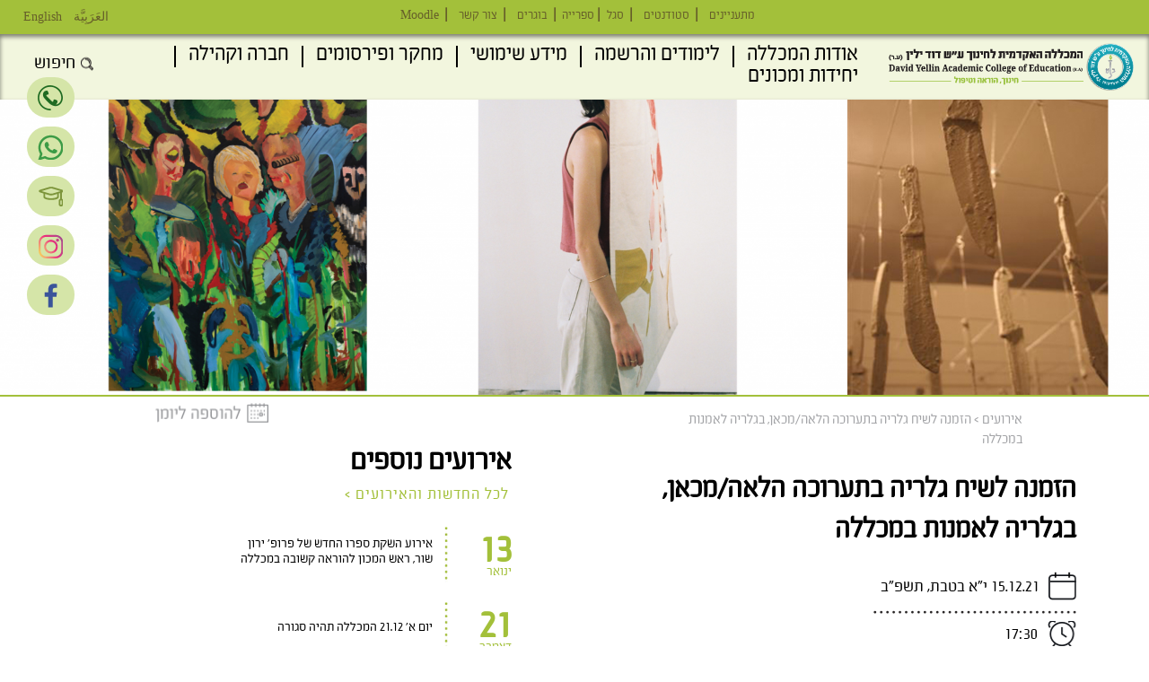

--- FILE ---
content_type: text/html; charset=utf-8
request_url: https://www.dyellin.ac.il/node/8887?field_content_cat_tid=All&page=56
body_size: 15904
content:
<!DOCTYPE html>
<html lang="he" dir="rtl"
  xmlns:og="http://ogp.me/ns#"
  xmlns:article="http://ogp.me/ns/article#"
  xmlns:book="http://ogp.me/ns/book#"
  xmlns:profile="http://ogp.me/ns/profile#"
  xmlns:video="http://ogp.me/ns/video#"
  xmlns:product="http://ogp.me/ns/product#">

    <head>

        <!-- Google Tag Manager -->
        <script>
            (function(w, d, s, l, i) {
                w[l] = w[l] || [];
                w[l].push({
                    'gtm.start': new Date().getTime(),
                    event: 'gtm.js'
                });
                var f = d.getElementsByTagName(s)[0],
                    j = d.createElement(s),
                    dl = l != 'dataLayer' ? '&l=' + l : '';
                j.async = true;
                j.src =
                    'https://www.googletagmanager.com/gtm.js?id=' + i + dl;
                f.parentNode.insertBefore(j, f);
            })(window, document, 'script', 'dataLayer', 'GTM-NKV9KS5');
        </script>
        <!-- End Google Tag Manager -->

        <link rel="profile" href="https://www.w3.org/1999/xhtml/vocab" />
        <meta name="viewport" content="width=device-width, initial-scale=1.0">
        <meta name="google-site-verification" content="k7jPdEkjkSxxwWih-4XcSCNexydq6_6h4tga660YmCU" />
        <meta http-equiv="Content-Type" content="text/html; charset=utf-8" />
<link rel="shortcut icon" href="https://www.dyellin.ac.il/sites/default/files/David%20Yellin-favicon_1.ico" type="image/vnd.microsoft.icon" />
<meta name="generator" content="Drupal 7 (https://www.drupal.org)" />
<link rel="canonical" href="https://www.dyellin.ac.il/node/8887" />
<link rel="shortlink" href="https://www.dyellin.ac.il/node/8887" />
<meta property="og:site_name" content="yalin" />
<meta itemprop="name" content="הזמנה לשיח גלריה בתערוכה הלאה/מכאן, בגלריה לאמנות במכללה" />
        <title>הזמנה לשיח גלריה בתערוכה הלאה/מכאן, בגלריה לאמנות במכללה | Page 57 | מכללת דוד ילין</title>
        <style>
@import url("https://www.dyellin.ac.il/modules/system/system.base.css?t7tr7v");
@import url("https://www.dyellin.ac.il/modules/system/system.base-rtl.css?t7tr7v");
</style>
<style>
@import url("https://www.dyellin.ac.il/sites/all/libraries/slick/slick/slick.css?t7tr7v");
</style>
<style>
@import url("https://www.dyellin.ac.il/sites/all/modules/calendar/css/calendar_multiday.css?t7tr7v");
@import url("https://www.dyellin.ac.il/sites/all/modules/date/date_api/date.css?t7tr7v");
@import url("https://www.dyellin.ac.il/sites/all/modules/date/date_api/date-rtl.css?t7tr7v");
@import url("https://www.dyellin.ac.il/sites/all/modules/date/date_popup/themes/datepicker.1.7.css?t7tr7v");
@import url("https://www.dyellin.ac.il/modules/field/theme/field.css?t7tr7v");
@import url("https://www.dyellin.ac.il/modules/field/theme/field-rtl.css?t7tr7v");
@import url("https://www.dyellin.ac.il/sites/all/modules/fitvids/fitvids.css?t7tr7v");
@import url("https://www.dyellin.ac.il/modules/node/node.css?t7tr7v");
@import url("https://www.dyellin.ac.il/sites/all/modules/views/css/views.css?t7tr7v");
@import url("https://www.dyellin.ac.il/sites/all/modules/views/css/views-rtl.css?t7tr7v");
@import url("https://www.dyellin.ac.il/sites/all/modules/media/modules/media_wysiwyg/css/media_wysiwyg.base.css?t7tr7v");
</style>
<style>
@import url("https://www.dyellin.ac.il/sites/all/modules/colorbox/styles/default/colorbox_style.css?t7tr7v");
@import url("https://www.dyellin.ac.il/sites/all/modules/ctools/css/ctools.css?t7tr7v");
@import url("https://www.dyellin.ac.il/sites/default/files/css/menu_icons.css?t7tr7v");
@import url("https://www.dyellin.ac.il/sites/all/modules/panels/css/panels.css?t7tr7v");
@import url("https://www.dyellin.ac.il/sites/all/modules/panels/plugins/layouts/twocol_stacked/twocol_stacked.css?t7tr7v");
@import url("https://www.dyellin.ac.il/sites/all/modules/addtocal/addtocal.css?t7tr7v");
@import url("https://www.dyellin.ac.il/sites/all/modules/responsive_menus/styles/meanMenu/meanmenu.min.css?t7tr7v");
@import url("https://www.dyellin.ac.il/sites/default/files/honeypot/honeypot.css?t7tr7v");
@import url("https://www.dyellin.ac.il/sites/all/modules/webform/css/webform.css?t7tr7v");
</style>
<link type="text/css" rel="stylesheet" href="//cdn.jsdelivr.net/bootstrap/3.3.5/css/bootstrap.css" media="all" />
<style>
@import url("https://www.dyellin.ac.il/sites/all/themes/bootstrap/css/3.3.5/overrides.min.css?t7tr7v");
@import url("https://www.dyellin.ac.il/sites/all/themes/yalin/js/lightslider/dist/css/lightslider.min.css?t7tr7v");
@import url("https://www.dyellin.ac.il/sites/all/themes/yalin/js/perfect-scrollbar/css/perfect-scrollbar.css?t7tr7v");
@import url("https://www.dyellin.ac.il/sites/all/themes/yalin/js/audioPlayer/css/audioplayer.css?t7tr7v");
@import url("https://www.dyellin.ac.il/sites/all/themes/yalin/css/style.css?t7tr7v");
@import url("https://www.dyellin.ac.il/sites/all/themes/yalin/css/style-rtl.css?t7tr7v");
@import url("https://www.dyellin.ac.il/sites/all/themes/yalin/css/responsive.css?t7tr7v");
@import url("https://www.dyellin.ac.il/sites/all/themes/yalin/css/mobile.css?t7tr7v");
</style>
        <link rel="stylesheet" href="https://www.dyellin.ac.il/sites/all/themes/yalin/fonts/font-awesome/css/font-awesome.min.css">
        <link rel="stylesheet" href="https://www.dyellin.ac.il/sites/all/themes/yalin/fonts/shlager/stylesheet.css">
        <link rel="stylesheet" href="https://www.dyellin.ac.il/sites/all/themes/yalin/fonts/titillium/stylesheet.css">
        <link rel="stylesheet" href="https://www.dyellin.ac.il/sites/all/themes/yalin/css/bootstrap-rtl.min.css">


        <script>
            (function(d) {
                var s = d.createElement("script");
                s.setAttribute("data-account", "FNkuH96QLL");
                s.setAttribute("src", "https://cdn.userway.org/widget.js");
                (d.body || d.head).appendChild(s);
            })(document)
        </script>
        <script type='application/javascript'>
            window.addEventListener('load', function() {
                var script = document.createElement('script');
                script.setAttribute('type', 'application/javascript');
                script.setAttribute('src', 'https://fortcdn.com/staticfiles/fb-web/js/fortvision-fb-web-watcher-script-30.js');
                script.setAttribute('watcher_id', 'cf0b8529-2f63-433d-ab1b-0d37910edeed');
                document.head.appendChild(script);
            });
        </script>
        <noscript>Please ensure Javascript is enabled for purposes of <a href="https://userway.org">website accessibility</a></noscript>

        <!-- HTML5 element support for IE6-8 -->
        <!--[if lt IE 9]>
          <script src="https://cdn.jsdelivr.net/html5shiv/3.7.3/html5shiv-printshiv.min.js"></script>
        <![endif]-->
        <script src="https://www.dyellin.ac.il/sites/all/modules/jquery_update/replace/jquery/1.10/jquery.js?v=1.10.2"></script>
<script src="https://www.dyellin.ac.il/misc/jquery-extend-3.4.0.js?v=1.10.2"></script>
<script src="https://www.dyellin.ac.il/misc/jquery-html-prefilter-3.5.0-backport.js?v=1.10.2"></script>
<script src="https://www.dyellin.ac.il/misc/jquery.once.js?v=1.2"></script>
<script src="https://www.dyellin.ac.il/misc/drupal.js?t7tr7v"></script>
<script src="https://www.dyellin.ac.il/sites/all/libraries/fitvids/jquery.fitvids.js?t7tr7v"></script>
<script src="https://www.dyellin.ac.il/sites/all/libraries/slick/slick/slick.min.js?v=1.x"></script>
<script src="https://www.google.com/recaptcha/api.js?render=6Les1bkUAAAAANPwj7KmtxkPFxe4igGvSeZdJcCR"></script>
<script src="//cdn.jsdelivr.net/bootstrap/3.3.5/js/bootstrap.js"></script>
<script src="https://www.dyellin.ac.il/sites/all/modules/fitvids/fitvids.js?t7tr7v"></script>
<script src="https://www.dyellin.ac.il/./sites/all/modules/custom/yellin/js/admin.js?t7tr7v"></script>
<script src="https://www.dyellin.ac.il/sites/default/files/languages/he_VW5W0uh_rD2fe4GdtHbh7S2o3jLbZbn8PnbHyLKHrgs.js?t7tr7v"></script>
<script src="https://www.dyellin.ac.il/sites/all/libraries/colorbox/jquery.colorbox-min.js?t7tr7v"></script>
<script src="https://www.dyellin.ac.il/sites/all/modules/colorbox/js/colorbox.js?t7tr7v"></script>
<script src="https://www.dyellin.ac.il/sites/all/modules/colorbox/styles/default/colorbox_style.js?t7tr7v"></script>
<script>var switchTo5x = true;var useFastShare = 1;</script>
<script src="https://ws.sharethis.com/button/buttons.js"></script>
<script>if (typeof stLight !== 'undefined') { stLight.options({"publisher":"dr-14c647ec-7c2f-47a0-d439-2b9f8f3e8a1f","version":"5x","lang":"he"}); }</script>
<script src="https://www.dyellin.ac.il/sites/all/modules/addtocal/addtocal.js?t7tr7v"></script>
<script src="https://www.dyellin.ac.il/misc/form.js?t7tr7v"></script>
<script src="https://www.dyellin.ac.il/sites/all/themes/bootstrap/js/misc/_collapse.js?t7tr7v"></script>
<script src="https://www.dyellin.ac.il/sites/all/libraries/appear/jquery.appear.js?t7tr7v"></script>
<script src="https://www.dyellin.ac.il/sites/all/modules/anchors_panels_navigation/anchors_panels_navigation.js?t7tr7v"></script>
<script src="https://www.dyellin.ac.il/sites/all/modules/slick/js/slick.load.min.js?t7tr7v"></script>
<script src="https://www.dyellin.ac.il/sites/all/modules/shs/js/shs.js?t7tr7v"></script>
<script src="https://www.dyellin.ac.il/sites/all/modules/captcha/captcha.js?t7tr7v"></script>
<script src="https://www.dyellin.ac.il/sites/all/modules/clientside_validation/jquery-validate/jquery.validate.js?t7tr7v"></script>
<script src="https://www.dyellin.ac.il/sites/all/modules/responsive_menus/styles/meanMenu/jquery.meanmenu.min.js?t7tr7v"></script>
<script src="https://www.dyellin.ac.il/sites/all/modules/responsive_menus/styles/meanMenu/responsive_menus_mean_menu.js?t7tr7v"></script>
<script src="https://www.dyellin.ac.il/sites/all/modules/google_analytics/googleanalytics.js?t7tr7v"></script>
<script>(function(i,s,o,g,r,a,m){i["GoogleAnalyticsObject"]=r;i[r]=i[r]||function(){(i[r].q=i[r].q||[]).push(arguments)},i[r].l=1*new Date();a=s.createElement(o),m=s.getElementsByTagName(o)[0];a.async=1;a.src=g;m.parentNode.insertBefore(a,m)})(window,document,"script","https://www.google-analytics.com/analytics.js","ga");ga("create", "UA-3782840-1", {"cookieDomain":"auto"});ga("set", "anonymizeIp", true);ga("send", "pageview");</script>
<script src="https://www.dyellin.ac.il/misc/textarea.js?v=7.87"></script>
<script src="https://www.dyellin.ac.il/sites/all/modules/webform/js/webform.js?t7tr7v"></script>
<script src="https://www.dyellin.ac.il/sites/all/modules/form_placeholder/form_placeholder.js?t7tr7v"></script>
<script src="https://www.dyellin.ac.il/sites/all/themes/yalin/js/jquery.animateNumber.js?t7tr7v"></script>
<script src="https://www.dyellin.ac.il/sites/all/themes/yalin/js/lightslider/dist/js/lightslider.min.js?t7tr7v"></script>
<script src="https://www.dyellin.ac.il/sites/all/themes/yalin/js/perfect-scrollbar/dist/perfect-scrollbar.min.js?t7tr7v"></script>
<script src="https://www.dyellin.ac.il/sites/all/themes/yalin/js/audioPlayer/js/audioplayer.js?t7tr7v"></script>
<script src="https://www.dyellin.ac.il/sites/all/themes/yalin/js/script.js?t7tr7v"></script>
<script>jQuery.extend(Drupal.settings, {"basePath":"\/","pathPrefix":"","setHasJsCookie":0,"ajaxPageState":{"theme":"yalin","theme_token":"cGlzcQMtMYy48VwKkFHXSB7aHKGnO5MZvNJv_8y9GYQ","js":{"sites\/all\/modules\/recaptcha_v3\/js\/recaptcha_v3.js":1,"sites\/all\/modules\/addthis\/addthis.js":1,"sites\/all\/modules\/clientside_validation\/clientside_validation.ie8.js":1,"sites\/all\/modules\/clientside_validation\/clientside_validation_html5\/clientside_validation_html5.js":1,"sites\/all\/modules\/clientside_validation\/clientside_validation.js":1,"sites\/all\/themes\/bootstrap\/js\/bootstrap.js":1,"sites\/all\/modules\/jquery_update\/replace\/jquery\/1.10\/jquery.js":1,"misc\/jquery-extend-3.4.0.js":1,"misc\/jquery-html-prefilter-3.5.0-backport.js":1,"misc\/jquery.once.js":1,"misc\/drupal.js":1,"sites\/all\/libraries\/fitvids\/jquery.fitvids.js":1,"sites\/all\/libraries\/slick\/slick\/slick.min.js":1,"https:\/\/www.google.com\/recaptcha\/api.js?render=6Les1bkUAAAAANPwj7KmtxkPFxe4igGvSeZdJcCR":1,"\/\/cdn.jsdelivr.net\/bootstrap\/3.3.5\/js\/bootstrap.js":1,"sites\/all\/modules\/fitvids\/fitvids.js":1,".\/sites\/all\/modules\/custom\/yellin\/js\/admin.js":1,"public:\/\/languages\/he_VW5W0uh_rD2fe4GdtHbh7S2o3jLbZbn8PnbHyLKHrgs.js":1,"sites\/all\/libraries\/colorbox\/jquery.colorbox-min.js":1,"sites\/all\/modules\/colorbox\/js\/colorbox.js":1,"sites\/all\/modules\/colorbox\/styles\/default\/colorbox_style.js":1,"0":1,"https:\/\/ws.sharethis.com\/button\/buttons.js":1,"1":1,"sites\/all\/modules\/addtocal\/addtocal.js":1,"misc\/form.js":1,"sites\/all\/themes\/bootstrap\/js\/misc\/_collapse.js":1,"sites\/all\/libraries\/appear\/jquery.appear.js":1,"sites\/all\/modules\/anchors_panels_navigation\/anchors_panels_navigation.js":1,"sites\/all\/modules\/slick\/js\/slick.load.min.js":1,"sites\/all\/modules\/shs\/js\/shs.js":1,"sites\/all\/modules\/captcha\/captcha.js":1,"sites\/all\/modules\/clientside_validation\/jquery-validate\/jquery.validate.js":1,"sites\/all\/modules\/responsive_menus\/styles\/meanMenu\/jquery.meanmenu.min.js":1,"sites\/all\/modules\/responsive_menus\/styles\/meanMenu\/responsive_menus_mean_menu.js":1,"sites\/all\/modules\/google_analytics\/googleanalytics.js":1,"2":1,"misc\/textarea.js":1,"sites\/all\/modules\/webform\/js\/webform.js":1,"sites\/all\/modules\/form_placeholder\/form_placeholder.js":1,"sites\/all\/themes\/yalin\/js\/jquery.animateNumber.js":1,"sites\/all\/themes\/yalin\/js\/lightslider\/dist\/js\/lightslider.min.js":1,"sites\/all\/themes\/yalin\/js\/perfect-scrollbar\/dist\/perfect-scrollbar.min.js":1,"sites\/all\/themes\/yalin\/js\/audioPlayer\/js\/audioplayer.js":1,"sites\/all\/themes\/yalin\/js\/script.js":1},"css":{"modules\/system\/system.base.css":1,"modules\/system\/system.base-rtl.css":1,"sites\/all\/libraries\/slick\/slick\/slick.css":1,"sites\/all\/modules\/calendar\/css\/calendar_multiday.css":1,"sites\/all\/modules\/date\/date_api\/date.css":1,"sites\/all\/modules\/date\/date_api\/date-rtl.css":1,"sites\/all\/modules\/date\/date_popup\/themes\/datepicker.1.7.css":1,"modules\/field\/theme\/field.css":1,"modules\/field\/theme\/field-rtl.css":1,"sites\/all\/modules\/fitvids\/fitvids.css":1,"modules\/node\/node.css":1,"sites\/all\/modules\/views\/css\/views.css":1,"sites\/all\/modules\/views\/css\/views-rtl.css":1,"sites\/all\/modules\/media\/modules\/media_wysiwyg\/css\/media_wysiwyg.base.css":1,"sites\/all\/modules\/colorbox\/styles\/default\/colorbox_style.css":1,"sites\/all\/modules\/ctools\/css\/ctools.css":1,"public:\/\/css\/menu_icons.css":1,"sites\/all\/modules\/panels\/css\/panels.css":1,"sites\/all\/modules\/panels\/plugins\/layouts\/twocol_stacked\/twocol_stacked.css":1,"sites\/all\/modules\/addtocal\/addtocal.css":1,"sites\/all\/modules\/responsive_menus\/styles\/meanMenu\/meanmenu.min.css":1,"public:\/\/honeypot\/honeypot.css":1,"sites\/all\/modules\/webform\/css\/webform.css":1,"\/\/cdn.jsdelivr.net\/bootstrap\/3.3.5\/css\/bootstrap.css":1,"sites\/all\/themes\/bootstrap\/css\/3.3.5\/overrides.min.css":1,"sites\/all\/themes\/yalin\/css\/odometer-theme-default.css":1,"sites\/all\/themes\/yalin\/js\/lightslider\/dist\/css\/lightslider.min.css":1,"sites\/all\/themes\/yalin\/js\/perfect-scrollbar\/css\/perfect-scrollbar.css":1,"sites\/all\/themes\/yalin\/js\/audioPlayer\/css\/audioplayer.css":1,"sites\/all\/themes\/yalin\/css\/style.css":1,"sites\/all\/themes\/yalin\/css\/style-rtl.css":1,"sites\/all\/themes\/yalin\/css\/responsive.css":1,"sites\/all\/themes\/yalin\/css\/mobile.css":1}},"colorbox":{"opacity":"0.85","current":"{current} of {total}","previous":"\u00ab Prev","next":"Next \u00bb","close":"Close","maxWidth":"98%","maxHeight":"98%","fixed":true,"mobiledetect":true,"mobiledevicewidth":"480px"},"better_exposed_filters":{"views":{"events":{"displays":{"block_1":{"filters":[]}}},"generic_list":{"displays":{"panel_pane_2":{"filters":{"field_content_cat_tid":{"required":false}}}}},"top_banner":{"displays":{"panel_pane_1":{"filters":[]}}}}},"form_placeholder":{"fallback_support":false,"include":".view-forms #edit-search-api-views-fulltext,.view-procedure #edit-search-api-views-fulltext,.node-post_job-form #edit-title,.view-site-wide-search #edit-search-api-views-fulltext,.view-site-wide-search #edit-key","exclude":"","required_indicator":"text"},"urlIsAjaxTrusted":{"\/":true,"\/node\/8887?field_content_cat_tid=All\u0026page=56":true},"anchors_panels_navigation":{"hashes":["9541837"],"classes_remove":"active-trail active","classes_set":"active","fix_panel_height":false,"top_offset":0},"slick":{"accessibility":true,"adaptiveHeight":false,"autoplay":false,"autoplaySpeed":3000,"pauseOnHover":true,"pauseOnDotsHover":false,"arrows":true,"centerMode":false,"centerPadding":"50px","dots":false,"dotsClass":"slick-dots","draggable":true,"fade":false,"focusOnSelect":false,"infinite":true,"initialSlide":0,"lazyLoad":"ondemand","rtl":false,"rows":1,"slidesPerRow":1,"slide":"","slidesToShow":1,"slidesToScroll":1,"speed":500,"swipe":true,"swipeToSlide":false,"edgeFriction":0.34999999999999998,"touchMove":true,"touchThreshold":5,"useCSS":true,"cssEase":"ease","useTransform":false,"easing":"linear","variableWidth":false,"vertical":false,"verticalSwiping":false,"waitForAnimate":true,"mousewheel":false},"shs":{"submitted[degree]":{"xSbdQkBI":{"vid":"16","settings":{"create_new_terms":false,"create_new_levels":false,"required":true,"language":{"language":"he","name":"Hebrew","native":"\u05e2\u05d1\u05e8\u05d9\u05ea","direction":"1","enabled":"1","plurals":"2","formula":"($n!=1)","domain":"","prefix":"","weight":"-9","javascript":"VW5W0uh_rD2fe4GdtHbh7S2o3jLbZbn8PnbHyLKHrgs","provider":"language-default","dir":"rtl"}},"default_value":"","parents":[{"tid":0}],"multiple":false,"any_label":"- Any -","any_value":"All"}}},"fitvids":{"custom_domains":[],"selectors":["body"],"simplifymarkup":1},"responsive_menus":[{"selectors":"#main-menu","container":".navbar-collapse","trigger_txt":"\u003Cspan \/\u003E\u003Cspan \/\u003E\u003Cspan \/\u003E","close_txt":"X","close_size":"2em","position":"left","media_size":"1024","show_children":"1","expand_children":"1","expand_txt":" \u0026lt;","contract_txt":" \u0026lt;","remove_attrs":"1","responsive_menus_style":"mean_menu"}],"googleanalytics":{"trackOutbound":1,"trackMailto":1,"trackDownload":1,"trackDownloadExtensions":"7z|aac|arc|arj|asf|asx|avi|bin|csv|doc(x|m)?|dot(x|m)?|exe|flv|gif|gz|gzip|hqx|jar|jpe?g|js|mp(2|3|4|e?g)|mov(ie)?|msi|msp|pdf|phps|png|ppt(x|m)?|pot(x|m)?|pps(x|m)?|ppam|sld(x|m)?|thmx|qtm?|ra(m|r)?|sea|sit|tar|tgz|torrent|txt|wav|wma|wmv|wpd|xls(x|m|b)?|xlt(x|m)|xlam|xml|z|zip","trackColorbox":1},"webform":{"conditionals":{"webform-client-form-34":{"ruleGroups":{"rgid_0":{"andor":null,"actions":{"aid_0":{"target":"webform-component--message","invert":1,"action":"require","argument":""},"aid_1":{"target":"webform-component--degree","invert":0,"action":"show","argument":""},"aid_2":{"target":"webform-component--degree","invert":0,"action":"require","argument":""}},"rules":{"rid_0":{"source_type":"component","source":"webform-component--subject","value":"1","callback":"conditionalOperatorStringEqual"}}},"rgid_1":{"andor":null,"actions":{"aid_0":{"target":"webform-component--degree","invert":1,"action":"require","argument":""}},"rules":{"rid_0":{"source_type":"component","source":"webform-component--subject","value":"1","callback":"conditionalOperatorStringNotEqual"}}}},"sourceMap":{"webform-component--subject":{"rgid_0":"rgid_0","rgid_1":"rgid_1"}},"values":[]}}},"clientsideValidation":{"forms":{"webform-client-form-34":{"errorPlacement":"5","general":{"errorClass":"error","wrapper":"li","validateTabs":0,"scrollTo":1,"scrollSpeed":"1000","disableHtml5Validation":"0","validateOnBlur":"1","validateOnBlurAlways":"0","validateOnKeyUp":"1","validateBeforeAjax":"0","validateOnSubmit":"1","showMessages":"0","errorElement":"label"},"rules":{"submitted[first_name]":{"required":true,"messages":{"required":"\u05e9\u05dd \u05e4\u05e8\u05d8\u05d9 \u05d4\u05d9\u05e0\u05d5 \u05e9\u05d3\u05d4 \u05d7\u05d5\u05d1\u05d4","maxlength":"\u05e9\u05dd \u05e4\u05e8\u05d8\u05d9 field has a max length of 128 characters."},"maxlength":128},"submitted[last_name]":{"required":true,"messages":{"required":"\u05e9\u05dd \u05de\u05e9\u05e4\u05d7\u05d4 \u05d4\u05d9\u05e0\u05d5 \u05e9\u05d3\u05d4 \u05d7\u05d5\u05d1\u05d4","maxlength":"\u05e9\u05dd \u05de\u05e9\u05e4\u05d7\u05d4 field has a max length of 128 characters."},"maxlength":128},"submitted[phone]":{"required":true,"messages":{"required":"\u05e0\u05d9\u05d9\u05d3 \u05d4\u05d9\u05e0\u05d5 \u05e9\u05d3\u05d4 \u05d7\u05d5\u05d1\u05d4","maxlength":"\u05e0\u05d9\u05d9\u05d3 field has a max length of 128 characters."},"maxlength":128},"submitted[email]":{"required":true,"messages":{"required":"\u05d3\u05d5\u05d0\u0022\u05dc \u05d4\u05d9\u05e0\u05d5 \u05e9\u05d3\u05d4 \u05d7\u05d5\u05d1\u05d4","email":"\u05d4\u05e2\u05e8\u05da \u05d1\u05e9\u05d3\u05d4 \u05d3\u05d5\u05d0\u0022\u05dc \u05d0\u05d9\u05e0\u05d5 \u05db\u05ea\u05d5\u05d1\u05ea \u05d3\u05d5\u05d0\u0022\u05dc \u05d7\u05d5\u05e7\u05d9\u05ea."},"email":true},"submitted[subject]":{"required":true,"messages":{"required":"\u05e0\u05d5\u05e9\u05d0 \u05e4\u05e0\u05d9\u05d4 \u05d4\u05d9\u05e0\u05d5 \u05e9\u05d3\u05d4 \u05d7\u05d5\u05d1\u05d4"}},"submitted[degree]":{"required":true,"messages":{"required":"\u05ea\u05d5\u05d0\u05e8 \u05d4\u05d9\u05e0\u05d5 \u05e9\u05d3\u05d4 \u05d7\u05d5\u05d1\u05d4","maxlength":"\u05ea\u05d5\u05d0\u05e8 field has a max length of 128 characters."},"maxlength":128},"captcha_response":{"captcha":{"captcha_validate":"recaptcha_v3_captcha_validate","token":"fMd-kysVuA1fCoCFb24n3rYCv3iZyIVA0h49j1a6X3s","captcha_token":"28fb76e4ab6a667947bf0d11f2cb11ce"},"messages":{"captcha":"Wrong answer for captcha"}},"url":{"maxlength":128,"messages":{"maxlength":"Leave this field blank field has a max length of 128 characters."}}},"checkboxrules":{"submitted[select]":{"checkboxgroupminmax":[0,99,"#edit-submitted-select"],"messages":{"checkboxgroupminmax":"You must select at least 0 values for \u05de\u05d5\u05db\u05df\/\u05e0\u05d4 \u05dc\u05e7\u05d1\u05dc \u05de\u05d9\u05d3\u05e2 \u05e0\u05d5\u05e1\u05e3?."}}}}},"general":{"usexregxp":0,"months":{"\u05d9\u05e0\u05d5\u05d0\u05e8":1,"\u05d9\u05e0\u05d5\u0027":1,"\u05e4\u05d1\u05e8\u05d5\u05d0\u05e8":2,"\u05e4\u05d1\u05e8\u0027":2,"\u05de\u05e8\u05e5":3,"\u05d0\u05e4\u05e8\u05d9\u05dc":4,"\u05d0\u05e4\u05e8\u0027":4,"\u05de\u05d0\u05d9":5,"\u05d9\u05d5\u05e0\u05d9":6,"\u05d9\u05d5\u05dc\u05d9":7,"\u05d0\u05d5\u05d2\u05d5\u05e1\u05d8":8,"\u05d0\u05d5\u05d2\u0027":8,"\u05e1\u05e4\u05d8\u05de\u05d1\u05e8":9,"\u05e1\u05e4\u05d8\u0027":9,"\u05d0\u05d5\u05e7\u05d8\u05d5\u05d1\u05e8":10,"\u05d0\u05d5\u05e7\u0027":10,"\u05e0\u05d5\u05d1\u05de\u05d1\u05e8":11,"\u05e0\u05d5\u05d1\u0027":11,"\u05d3\u05e6\u05de\u05d1\u05e8":12,"\u05d3\u05e6\u05de\u0027":12}},"groups":{"webform-client-form-34":{}}},"bootstrap":{"anchorsFix":"0","anchorsSmoothScrolling":"0","formHasError":1,"popoverEnabled":1,"popoverOptions":{"animation":1,"html":0,"placement":"right","selector":"","trigger":"click","triggerAutoclose":1,"title":"","content":"","delay":0,"container":"body"},"tooltipEnabled":1,"tooltipOptions":{"animation":1,"html":0,"placement":"auto left","selector":"","trigger":"hover focus","delay":0,"container":"body"}}});</script>
    </head>
    <body class="html not-front not-logged-in no-sidebars page-node page-node- page-node-8887 node-type-event i18n-he">
        <!-- Google Tag Manager (noscript) -->
        <noscript><iframe src="https://www.googletagmanager.com/ns.html?id=GTM-NKV9KS5" height="0" width="0" style="display:none;visibility:hidden"></iframe></noscript>
        <!-- End Google Tag Manager (noscript) -->
        <div id="skip-link">
            <a href="#main-content" class="element-invisible element-focusable">דילוג לתוכן העיקרי</a>
        </div>


                <header id="navbar">
        <div class="region region-top-menu">
    <section id="block-menu-menu-top-menu" class="block block-menu clearfix">

      
  <ul class="menu nav"><li class="first leaf"><a href="/interest">מתעניינים</a></li>
<li class="leaf"><a href="/student">סטודנטים</a></li>
<li class="leaf"><a href="/staff">סגל</a></li>
<li class="leaf"><a href="/library">ספרייה</a></li>
<li class="leaf"><a href="/alumni">בוגרים</a></li>
<li class="leaf"><a href="/contact_us">צור קשר</a></li>
<li class="last leaf"><a href="https://online.dyellin.ac.il">Moodle</a></li>
</ul>
</section>
<section id="block-menu-menu-language-menu" class="block block-menu clearfix">

      
  <ul class="menu nav"><li class="first leaf ar"><a href="https://www.dyellin.ac.il/ar/node/5928"> العَرَبِيَّة</a></li>
<li class="leaf en"><a href="https://www.dyellin.ac.il/en/node/5815">English</a></li>
<li class="last leaf he"><a href="https://www.dyellin.ac.il/node/5237">עברית</a></li>
</ul>
</section>
<section id="block-webform-client-block-34" class="block block-webform reg-form-type-1 clearfix">

      
  <form class="webform-client-form webform-client-form-34" action="/node/8887?field_content_cat_tid=All&amp;page=56" method="post" id="webform-client-form-34" accept-charset="UTF-8"><div><div class="form-item webform-component webform-component-markup webform-component--45645 form-group form-item form-type-markup form-group"></div><div class="form-item webform-component webform-component-markup webform-component--head form-group form-item form-type-markup form-group"><h2 style="text-align: center; display: block !important;">צור קשר</h2>
<h2 class="block-title is-hebrew" style="text-align: center;">לייעוץ והרשמה ומידע כללי <a href="tel:02-6558111" target="_blank" rel="noopener noreferrer">02-6558111</a> שלוחה 1</h2>
</div><div class="form-item webform-component webform-component-textfield webform-component--first-name webform-container-inline form-group form-inline form-item form-item-submitted-first-name form-type-textfield form-group"> <label class="control-label" for="edit-submitted-first-name">שם פרטי <span class="form-required" title="חובה למלא שדה זה.">*</span></label>
<input required="required" class="form-control form-text required" type="text" id="edit-submitted-first-name" name="submitted[first_name]" value="" size="60" maxlength="128" /></div><div class="form-item webform-component webform-component-textfield webform-component--last-name webform-container-inline form-group form-inline form-item form-item-submitted-last-name form-type-textfield form-group"> <label class="control-label" for="edit-submitted-last-name">שם משפחה <span class="form-required" title="חובה למלא שדה זה.">*</span></label>
<input required="required" class="form-control form-text required" type="text" id="edit-submitted-last-name" name="submitted[last_name]" value="" size="60" maxlength="128" /></div><div class="form-item webform-component webform-component-textfield webform-component--phone webform-container-inline form-group form-inline form-item form-item-submitted-phone form-type-textfield form-group"> <label class="control-label" for="edit-submitted-phone">נייד <span class="form-required" title="חובה למלא שדה זה.">*</span></label>
<input required="required" class="form-control form-text required" type="text" id="edit-submitted-phone" name="submitted[phone]" value="" size="60" maxlength="128" /></div><div class="form-item webform-component webform-component-email webform-component--email webform-container-inline form-group form-inline form-item form-item-submitted-email form-type-webform-email form-group"> <label class="control-label" for="edit-submitted-email">דוא"ל <span class="form-required" title="חובה למלא שדה זה.">*</span></label>
<input required="required" class="email form-control form-text form-email required" type="email" id="edit-submitted-email" name="submitted[email]" size="60" /></div><div class="form-item webform-component webform-component-select webform-component--subject webform-container-inline form-group form-inline form-item form-item-submitted-subject form-type-select form-group"> <label class="control-label" for="edit-submitted-subject">נושא פניה <span class="form-required" title="חובה למלא שדה זה.">*</span></label>
<select required="required" class="form-control form-select required" id="edit-submitted-subject" name="submitted[subject]"><option value="1" selected="selected">מתעניינים בלימודים במכללה</option><option value="2">שכר לימוד</option><option value="3">מרכז תמיכת מחשבים</option><option value="4">ספרייה</option><option value="5">מינהל סטודנטים</option></select></div><div class="form-item webform-component webform-component--degree webform-component-shs" id="webform-component-degree"><div class="form-item form-item-submitted-degree form-type-textfield form-group"> <label class="control-label" for="edit-submitted-degree">תואר <span class="form-required" title="חובה למלא שדה זה.">*</span></label>
<input class="element-invisible shs-enabled form-control form-text required" type="text" id="edit-submitted-degree" name="submitted[degree]" value="" size="60" maxlength="128" /></div></div><div class="form-item webform-component webform-component-textarea webform-component--message form-group form-item form-item-submitted-message form-type-textarea form-group"><div class="form-textarea-wrapper resizable"><textarea required="required" placeholder="הזן/י כאן את תוכן הפנייה" class="form-control form-textarea required" id="edit-submitted-message" name="submitted[message]" cols="60" rows="5"></textarea></div> <label class="control-label element-invisible" for="edit-submitted-message">הזן/י כאן את תוכן הפנייה <span class="form-required" title="חובה למלא שדה זה.">*</span></label>
</div><div class="contact-us-button form-item webform-component webform-component-checkboxes webform-component--select form-group form-item form-item-submitted-select form-type-checkboxes form-group"><div id="edit-submitted-select" class="form-checkboxes"><div class="form-item form-item-submitted-select-1 form-type-checkbox checkbox"> <label class="control-label" for="edit-submitted-select-1"><input type="checkbox" id="edit-submitted-select-1" name="submitted[select][1]" value="1" checked="checked" class="form-checkbox" />מוכן/נה לקבל מידע נוסף</label>
</div></div> <label class="control-label element-invisible" for="edit-submitted-select">מוכן/נה לקבל מידע נוסף?</label>
</div><input type="hidden" name="details[sid]" />
<input type="hidden" name="details[page_num]" value="1" />
<input type="hidden" name="details[page_count]" value="1" />
<input type="hidden" name="details[finished]" value="0" />
<input type="hidden" name="form_build_id" value="form-HMJGn6upFY5SZibLNCVSDIbNxol927hfgVvBmvXECQk" />
<input type="hidden" name="form_id" value="webform_client_form_34" />
<div class="url-textfield"><div class="form-item form-item-url form-type-textfield form-group"> <label class="control-label" for="edit-url">Leave this field blank</label>
<input autocomplete="off" class="form-control form-text" type="text" id="edit-url" name="url" value="" size="20" maxlength="128" /></div></div><div class="captcha"><input type="hidden" name="captcha_sid" value="28724653" />
<input type="hidden" name="captcha_token" value="28fb76e4ab6a667947bf0d11f2cb11ce" />
<input data-recaptcha-v3-action="test" data-recaptcha-v3-sitekey="6Les1bkUAAAAANPwj7KmtxkPFxe4igGvSeZdJcCR" type="hidden" name="recaptcha_v3_token" value="" />
<input type="hidden" name="captcha_response" value="Google recaptcha v3" />
</div><div class="form-actions"><button class="webform-submit button-primary btn btn-primary form-submit" type="submit" name="op" value="שלח">שלח</button>
</div></div></form>
</section>
  </div>
    <div class="navbar-wrapper">
    <div class="navbar-header">
      
              
        <a class="logo navbar-btn" href="/" title="המכללה האקדמית לחינוך דוד ילין קישור לדף הבית">
          <img src="https://www.dyellin.ac.il/sites/default/files/LOGO-David%20Yellin-HE-520X100.png" alt="המכללה האקדמית לחינוך דוד ילין קישור לדף הבית" class="main-logo" />
       <!-- Conditional library logo based on language -->
          <img src="/sites/all/themes/yalin/images/LOGO-David-Yellin-HE-310X55.png" alt="המכללה האקדמית לחינוך דוד ילין קישור לדף הבית" class="library-logo" />
      </a>
        <span class="mobile-library">
          <button type="button">
            <span class="sr-only">Toggle navigation</span>
            <span class="icon-bar"></span>
            <span class="icon-bar"></span>
            <span class="icon-bar"></span>
          </button>
        </span>
      
          </div>

          <div class="navbar-collapse" id="navbar-collapse">
        <nav role="navigation" aria-label="תפריט ראשי">
          <div id="main-menu">
                          <ul class="menu nav navbar-nav"><li class="first expanded dropdown" id="about-menu-item"><span class="dropdown-toggle nolink">אודות המכללה <span class="caret"></span></span><ul class="dropdown-menu"><li class="first leaf"><a href="/about">אודות המכללה</a></li>
<li class="collapsed"><a href="/about/inst/board/105">מוסדות המכללה</a></li>
<li class="leaf"><a href="/about/history">תולדות המכללה</a></li>
<li class="leaf"><a href="/phonebook">אלפון אנשי סגל</a></li>
<li class="leaf"><a href="/bids/open_bids">מכרזים</a></li>
<li class="leaf"><a href="/directions">דרכי הגעה</a></li>
<li class="last leaf"><a href="/podcast">הסכתים (פודקאסטים) של המכללה</a></li>
</ul></li>
<li class="expanded dropdown" id="edu_menu_item"><span class="dropdown-toggle nolink">לימודים והרשמה <span class="caret"></span></span><ul class="dropdown-menu"><li class="first expanded dropdown"><span class="dropdown-toggle nolink">לימודים <span class="caret"></span></span><ul class="dropdown-menu"><li class="first collapsed"><a href="/bed">בית הספר ללימודי תואר ראשון</a></li>
<li class="collapsed"><a href="/master_degrees">בית הספר ללימודי תואר שני</a></li>
<li class="collapsed"><a href="/re_training">הסבת אקדמאים להוראה</a></li>
<li class="collapsed"><a href="/continuing_studies">המרכז ללימודי תעודה והשתלמויות</a></li>
<li class="last leaf"><a href="/preacademic">המכינה הקדם אקדמית</a></li>
</ul></li>
<li class="last expanded dropdown"><span class="dropdown-toggle nolink">הרשמה <span class="caret"></span></span><ul class="dropdown-menu"><li class="first leaf"><a href="/contact_us">צור קשר עם יועץ לימודים</a></li>
<li class="leaf"><a href="/interest">שער למתעניין</a></li>
<li class="leaf"><a href="/registration_process">תהליך ההרשמה</a></li>
<li class="last leaf"><a href="/student/tuition">שכר לימוד</a></li>
</ul></li>
</ul></li>
<li class="expanded dropdown" id="useful-menu-item"><span class="dropdown-toggle nolink">מידע שימושי <span class="caret"></span></span><ul class="dropdown-menu"><li class="first expanded dropdown"><span class="dropdown-toggle nolink">סטודנטים <span class="caret"></span></span><ul class="dropdown-menu"><li class="first expanded dropdown"><span class="dropdown-toggle nolink">אקדמיה <span class="caret"></span></span><ul class="dropdown-menu"><li class="first leaf"><a href="https://info.dyellin.ac.il/Portals/ex/coursesearch/9">שנתונט וחיפוש קורסים</a></li>
<li class="leaf"><a href="/academic-calendar">לוח שנה אקדמי</a></li>
<li class="leaf"><a href="/bed/internship">סטאז׳</a></li>
<li class="leaf"><a href="/students_administration_office">מנהל סטודנטים</a></li>
<li class="collapsed"><a href="/etgar_center">מרכז אתגר - תמיכה והעצמה לסטודנט</a></li>
<li class="leaf"><a href="/workshop_resources_learning">סדנאות משאבי למידה</a></li>
<li class="leaf"><a href="https://www.dyellin.ac.il/sites/default/files/forms_and_regulations_general/david_yellin_regulations.pdf">תקנון הסטודנטים (עב)</a></li>
<li class="leaf"><a href="https://www.dyellin.ac.il/sites/default/files/forms_and_regulations_general/regulations_ar.pdf">תקנון הסטודנטים (عربى)</a></li>
<li class="leaf"><a href="/computing_services">שירותי מחשוב</a></li>
<li class="last leaf"><a href="https://info.dyellin.ac.il/Portals/Student">פורטל הסטודנט</a></li>
</ul></li>
<li class="last expanded dropdown"><span class="dropdown-toggle nolink">מנהלה ושירותים לסטודנטים <span class="caret"></span></span><ul class="dropdown-menu"><li class="first leaf"><a href="/phonebook/administration/?field_department=Al">אלפון אנשי סגל</a></li>
<li class="leaf"><a href="/student/tuition">שכר לימוד</a></li>
<li class="leaf"><a href="/scholarships_and_loans">מלגות</a></li>
<li class="leaf"><a href="/dean">דיקנט</a></li>
<li class="leaf"><a href="/aguda">אגודת הסטודנטים והסטודנטיות</a></li>
<li class="leaf"><a href="/jobs">לוח דרושים לסטודנטים</a></li>
<li class="leaf"><a href="/students/forms_and_regualtions">טפסים ונהלים</a></li>
<li class="leaf"><a href="/students/setting_time_table">הנחיות להכנת מערכת שעות</a></li>
<li class="leaf"><a href="/gender_equlity#sexual_harassment">מניעת הטרדה מינית</a></li>
<li class="leaf"><a href="https://www.dyellin.ac.il/sites/default/files/forms_and_regulations_general/personal_accidents_insurance_policy.pdf">ביטוח תאונות אישיות</a></li>
<li class="last leaf"><a href="/units_and_contact_info">יחידות אקדמיות ומנהליות במכללה</a></li>
</ul></li>
</ul></li>
<li class="last expanded dropdown"><span class="dropdown-toggle nolink">סגל <span class="caret"></span></span><ul class="dropdown-menu"><li class="first leaf"><a href="/phonebook/administration/?field_department=Al">אלפון אנשי סגל</a></li>
<li class="leaf"><a href="/academic-calendar">לוח שנה אקדמי</a></li>
<li class="leaf"><a href="/staff/forms_and_regulations">טפסים ונהלים</a></li>
<li class="leaf"><a href="/staff/bookkeeping_and_salary">הנהלת חשבונות ושכר</a></li>
<li class="leaf"><a href="https://portal.office.com">התחברות לדוא&quot;ל </a></li>
<li class="leaf"><a href="/staff/human_resources/academic_staff">משאבי אנוש</a></li>
<li class="leaf"><a href="https://info.dyellin.ac.il/Portals/staff ">פורטל הסגל</a></li>
<li class="last leaf"><a href="/gender_equlity#sexual_harassment">מניעת הטרדה מינית</a></li>
</ul></li>
</ul></li>
<li class="expanded dropdown" id="research_menu_item"><span class="dropdown-toggle nolink">מחקר ופירסומים <span class="caret"></span></span><ul class="dropdown-menu"><li class="first leaf"><a href="/lecturers_publications">מרצים מפרסמים</a></li>
<li class="collapsed"><a href="/publications">כתבי עת</a></li>
<li class="leaf"><a href="/research_unit">הרשות למחקר והערכה</a></li>
<li class="last leaf"><a href="/podcast">הסכתים (פודקאסטים) של המכללה</a></li>
</ul></li>
<li class="expanded dropdown" id="community_menu_item"><span class="dropdown-toggle nolink">חברה וקהילה <span class="caret"></span></span><ul class="dropdown-menu"><li class="first leaf"><a href="/galleries">גלריות במכללה</a></li>
<li class="leaf"><a href="/attentive_teaching">המכון להוראה קשובה</a></li>
<li class="leaf"><a href="/astronomy_center">המרכז האסטרונומי</a></li>
<li class="leaf"><a href="/educational_simulations">המרכז לסימולציות בחינוך</a></li>
<li class="leaf"><a href="/podcast">הסכתים (פודקאסטים) של המכללה</a></li>
<li class="collapsed"><a href="/man_and_environment">התנהלות ידידותית לסביבה ולאדם</a></li>
<li class="leaf"><a href="/being_a_student">להיות סטודנט</a></li>
<li class="leaf"><a href="/society_and_community/social_envolvment">מעורבות חברתית ועבודה מעשית בקהילה</a></li>
<li class="leaf"><a href="/therapy_center">מרכז התרפיות של מכללת דוד ילין</a></li>
<li class="leaf"><a href="/international_activities">פעילויות בינלאומיות</a></li>
<li class="leaf"><a href="/dean/dormitories/student_village">קהילת הסטודנטים של מכללת דוד ילין בקרית מנחם ועיר גנים</a></li>
<li class="collapsed"><a href="/sustainability">קיימות וחינוך לקיימות</a></li>
<li class="leaf"><a href="/node/7607">שיתוף חומרים: התנסות ולמידה בקהילת דוד ילין</a></li>
<li class="leaf"><a href="/alumni">ארגון בוגרי המכללה</a></li>
<li class="last leaf"><a href="/extrability_heb">Extrability</a></li>
</ul></li>
<li class="last expanded dropdown" id="institutes_menu_item"><span class="dropdown-toggle nolink">יחידות ומכונים <span class="caret"></span></span><ul class="dropdown-menu"><li class="first leaf"><a href="/astronomy_center">המרכז האסטרונומי</a></li>
<li class="leaf"><a href="/pedagogical_innovation">המרכז לחדשנות בהוראה</a></li>
<li class="leaf"><a href="/continuing_studies/hebrew_ulpan">מרכז אולפני עברית כשפה נוספת</a></li>
<li class="leaf"><a href="/attentive_teaching">המכון להוראה קשובה</a></li>
<li class="leaf"><a href="/therapy_center">מרכז התרפיות להורות ומשפחה במכללת דוד ילין</a></li>
<li class="last leaf"><a href="/educational_simulations">המרכז לסימולציות בחינוך</a></li>
</ul></li>
</ul>                      </div>

                    
                  <div class="region region-navigation">
                    <section id="block-block-10" class="block block-block search_button clearfix">
                      <p border="0" class="he"><a class="is-hebrew" href="/search">חיפוש</a></p>
                    </section>
                  </div>        </nav>
      </div>
      </div>
  <div id="about_menu" class="main-menu-blocks"><div class="menu-inner"><div class="menu_block-title"><div>></div><span>אודות המכללה<span></div>
<div class="menu-block-wrapper menu-block-2 menu-name-main-menu parent-mlid-520 menu-level-1">
  <ul class="menu nav"><li class="first leaf menu-mlid-2916"><a href="/about">אודות המכללה</a></li>
<li class="leaf has-children menu-mlid-1823"><a href="/about/inst/board/105">מוסדות המכללה</a></li>
<li class="leaf menu-mlid-1824"><a href="/about/history">תולדות המכללה</a></li>
<li class="leaf menu-mlid-1825"><a href="/phonebook">אלפון אנשי סגל</a></li>
<li class="leaf menu-mlid-1827"><a href="/bids/open_bids">מכרזים</a></li>
<li class="leaf menu-mlid-1829"><a href="/directions">דרכי הגעה</a></li>
<li class="last leaf menu-mlid-5766"><a href="/podcast">הסכתים (פודקאסטים) של המכללה</a></li>
</ul></div>
</div></div>  <div id="edu_menu" class="main-menu-blocks"><div class="menu-inner"><div class="menu_block-title"><div>></div><span>לימודים והרשמה<span></div>
<div class="menu-block-wrapper menu-block-4 menu-name-main-menu parent-mlid-521 menu-level-1">
  <ul class="menu nav"><li class="first expanded menu-mlid-3816 dropdown"><span class="dropdown-toggle nolink">לימודים <span class="caret"></span></span><ul class="dropdown-menu"><li class="first leaf has-children menu-mlid-1728"><a href="/bed">בית הספר ללימודי תואר ראשון</a></li>
<li class="leaf has-children menu-mlid-2938"><a href="/master_degrees">בית הספר ללימודי תואר שני</a></li>
<li class="leaf has-children menu-mlid-2776"><a href="/re_training">הסבת אקדמאים להוראה</a></li>
<li class="leaf has-children menu-mlid-2761"><a href="/continuing_studies">המרכז ללימודי תעודה והשתלמויות</a></li>
<li class="last leaf menu-mlid-2888"><a href="/preacademic">המכינה הקדם אקדמית</a></li>
</ul></li>
<li class="last expanded menu-mlid-3858 dropdown"><span class="dropdown-toggle nolink">הרשמה <span class="caret"></span></span><ul class="dropdown-menu"><li class="first leaf menu-mlid-3859"><a href="/contact_us">צור קשר עם יועץ לימודים</a></li>
<li class="leaf menu-mlid-3860"><a href="/interest">שער למתעניין</a></li>
<li class="leaf menu-mlid-3861"><a href="/registration_process">תהליך ההרשמה</a></li>
<li class="last leaf menu-mlid-3862"><a href="/student/tuition">שכר לימוד</a></li>
</ul></li>
</ul></div>
</div></div>  <div id="useful_menu" class="main-menu-blocks"><div class="menu-inner"><div class="menu_block-title"><div>></div><span>מידע שימושי<span></div>
<div class="menu-block-wrapper menu-block-3 menu-name-main-menu parent-mlid-522 menu-level-1">
  <ul class="menu nav"><li class="first expanded menu-mlid-1830 dropdown"><span class="dropdown-toggle nolink">סטודנטים <span class="caret"></span></span><ul class="dropdown-menu"><li class="first expanded menu-mlid-1833 dropdown"><span class="dropdown-toggle nolink">אקדמיה <span class="caret"></span></span><ul class="dropdown-menu"><li class="first leaf menu-mlid-1835"><a href="https://info.dyellin.ac.il/Portals/ex/coursesearch/9">שנתונט וחיפוש קורסים</a></li>
<li class="leaf menu-mlid-1836"><a href="/academic-calendar">לוח שנה אקדמי</a></li>
<li class="leaf menu-mlid-1839"><a href="/bed/internship">סטאז׳</a></li>
<li class="leaf menu-mlid-1850"><a href="/students_administration_office">מנהל סטודנטים</a></li>
<li class="leaf has-children menu-mlid-1840"><a href="/etgar_center">מרכז אתגר - תמיכה והעצמה לסטודנט</a></li>
<li class="leaf menu-mlid-1842"><a href="/workshop_resources_learning">סדנאות משאבי למידה</a></li>
<li class="leaf menu-mlid-1843"><a href="https://www.dyellin.ac.il/sites/default/files/forms_and_regulations_general/david_yellin_regulations.pdf">תקנון הסטודנטים (עב)</a></li>
<li class="leaf menu-mlid-4724"><a href="https://www.dyellin.ac.il/sites/default/files/forms_and_regulations_general/regulations_ar.pdf">תקנון הסטודנטים (عربى)</a></li>
<li class="leaf menu-mlid-1844"><a href="/computing_services">שירותי מחשוב</a></li>
<li class="last leaf menu-mlid-3820"><a href="https://info.dyellin.ac.il/Portals/Student">פורטל הסטודנט</a></li>
</ul></li>
<li class="last expanded menu-mlid-1834 dropdown"><span class="dropdown-toggle nolink">מנהלה ושירותים לסטודנטים <span class="caret"></span></span><ul class="dropdown-menu"><li class="first leaf menu-mlid-1845"><a href="/phonebook/administration/?field_department=Al">אלפון אנשי סגל</a></li>
<li class="leaf menu-mlid-1847"><a href="/student/tuition">שכר לימוד</a></li>
<li class="leaf menu-mlid-1848"><a href="/scholarships_and_loans">מלגות</a></li>
<li class="leaf menu-mlid-1849"><a href="/dean">דיקנט</a></li>
<li class="leaf menu-mlid-1851"><a href="/aguda">אגודת הסטודנטים והסטודנטיות</a></li>
<li class="leaf menu-mlid-1852"><a href="/jobs">לוח דרושים לסטודנטים</a></li>
<li class="leaf menu-mlid-3274"><a href="/students/forms_and_regualtions">טפסים ונהלים</a></li>
<li class="leaf menu-mlid-3303"><a href="/students/setting_time_table">הנחיות להכנת מערכת שעות</a></li>
<li class="leaf menu-mlid-3914"><a href="/gender_equlity#sexual_harassment">מניעת הטרדה מינית</a></li>
<li class="leaf menu-mlid-4143"><a href="https://www.dyellin.ac.il/sites/default/files/forms_and_regulations_general/personal_accidents_insurance_policy.pdf">ביטוח תאונות אישיות</a></li>
<li class="last leaf menu-mlid-5830"><a href="/units_and_contact_info">יחידות אקדמיות ומנהליות במכללה</a></li>
</ul></li>
</ul></li>
<li class="last expanded menu-mlid-1831 dropdown"><span class="dropdown-toggle nolink">סגל <span class="caret"></span></span><ul class="dropdown-menu"><li class="first leaf menu-mlid-2777"><a href="/phonebook/administration/?field_department=Al">אלפון אנשי סגל</a></li>
<li class="leaf menu-mlid-2779"><a href="/academic-calendar">לוח שנה אקדמי</a></li>
<li class="leaf menu-mlid-2778"><a href="/staff/forms_and_regulations">טפסים ונהלים</a></li>
<li class="leaf menu-mlid-3795"><a href="/staff/bookkeeping_and_salary">הנהלת חשבונות ושכר</a></li>
<li class="leaf menu-mlid-3182"><a href="https://portal.office.com">התחברות לדוא&quot;ל </a></li>
<li class="leaf menu-mlid-3794"><a href="/staff/human_resources/academic_staff">משאבי אנוש</a></li>
<li class="leaf menu-mlid-3819"><a href="https://info.dyellin.ac.il/Portals/staff ">פורטל הסגל</a></li>
<li class="last leaf menu-mlid-3915"><a href="/gender_equlity#sexual_harassment">מניעת הטרדה מינית</a></li>
</ul></li>
</ul></div>
</div></div>  <div id="research_menu" class="main-menu-blocks"><div class="menu-inner"><div class="menu_block-title"><div>></div><span>מחקר ופירסומים<span></div>
<div class="menu-block-wrapper menu-block-5 menu-name-main-menu parent-mlid-523 menu-level-1">
  <ul class="menu nav"><li class="first leaf menu-mlid-2901"><a href="/lecturers_publications">מרצים מפרסמים</a></li>
<li class="leaf has-children menu-mlid-2902"><a href="/publications">כתבי עת</a></li>
<li class="leaf menu-mlid-2900"><a href="/research_unit">הרשות למחקר והערכה</a></li>
<li class="last leaf menu-mlid-5058"><a href="/podcast">הסכתים (פודקאסטים) של המכללה</a></li>
</ul></div>
</div></div>  <div id="community_menu" class="main-menu-blocks"><div class="menu-inner"><div class="menu_block-title"><div>></div><span>חברה וקהילה<span></div>
<div class="menu-block-wrapper menu-block-6 menu-name-main-menu parent-mlid-524 menu-level-1">
  <ul class="menu nav"><li class="first leaf menu-mlid-3277"><a href="/galleries">גלריות במכללה</a></li>
<li class="leaf menu-mlid-4871"><a href="/attentive_teaching">המכון להוראה קשובה</a></li>
<li class="leaf menu-mlid-5790"><a href="/astronomy_center">המרכז האסטרונומי</a></li>
<li class="leaf menu-mlid-3273"><a href="/educational_simulations">המרכז לסימולציות בחינוך</a></li>
<li class="leaf menu-mlid-5767"><a href="/podcast">הסכתים (פודקאסטים) של המכללה</a></li>
<li class="leaf has-children menu-mlid-3301"><a href="/man_and_environment">התנהלות ידידותית לסביבה ולאדם</a></li>
<li class="leaf menu-mlid-4852"><a href="/being_a_student">להיות סטודנט</a></li>
<li class="leaf menu-mlid-2988"><a href="/society_and_community/social_envolvment">מעורבות חברתית ועבודה מעשית בקהילה</a></li>
<li class="leaf menu-mlid-4855"><a href="/therapy_center">מרכז התרפיות של מכללת דוד ילין</a></li>
<li class="leaf menu-mlid-2904"><a href="/international_activities">פעילויות בינלאומיות</a></li>
<li class="leaf menu-mlid-4710"><a href="/dean/dormitories/student_village">קהילת הסטודנטים של מכללת דוד ילין בקרית מנחם ועיר גנים</a></li>
<li class="leaf has-children menu-mlid-2903"><a href="/sustainability">קיימות וחינוך לקיימות</a></li>
<li class="leaf menu-mlid-4723"><a href="/node/7607">שיתוף חומרים: התנסות ולמידה בקהילת דוד ילין</a></li>
<li class="leaf menu-mlid-5765"><a href="/alumni">ארגון בוגרי המכללה</a></li>
<li class="last leaf menu-mlid-5048"><a href="/extrability_heb">Extrability</a></li>
</ul></div>
</div></div>  <div id="institutes_menu" class="main-menu-blocks"><div class="menu-inner"><div class="menu_block-title"><div>></div><span>יחידות ומכונים<span></div>
<div class="menu-block-wrapper menu-block-15 menu-name-main-menu parent-mlid-5020 menu-level-1">
  <ul class="menu nav"><li class="first leaf menu-mlid-5789"><a href="/astronomy_center">המרכז האסטרונומי</a></li>
<li class="leaf menu-mlid-5791"><a href="/pedagogical_innovation">המרכז לחדשנות בהוראה</a></li>
<li class="leaf menu-mlid-5049"><a href="/continuing_studies/hebrew_ulpan">מרכז אולפני עברית כשפה נוספת</a></li>
<li class="leaf menu-mlid-5021"><a href="/attentive_teaching">המכון להוראה קשובה</a></li>
<li class="leaf menu-mlid-5024"><a href="/therapy_center">מרכז התרפיות להורות ומשפחה במכללת דוד ילין</a></li>
<li class="last leaf menu-mlid-5022"><a href="/educational_simulations">המרכז לסימולציות בחינוך</a></li>
</ul></div>
</div></div></header>

<div class="main-container container">

  <header role="banner" id="page-header">
    
      </header> <!-- /#page-header -->

  <div class="row">

    
    <section class="col-sm-12">
            <h2 class="element-invisible">הינך נמצא כאן</h2><div class="breadcrumb"><span class="inline odd first">אירועים</span> <span class="delimiter">&gt;</span> <span class="inline even last">הזמנה לשיח גלריה בתערוכה הלאה/מכאן, בגלריה לאמנות במכללה</span></div>      <a id="main-content"></a>
                    <h1 class="page-header">הזמנה לשיח גלריה בתערוכה הלאה/מכאן, בגלריה לאמנות במכללה</h1>
                                                          <div class="region region-content">
    <section id="block-system-main" class="block block-system clearfix">

      
  <div class="panel-2col-stacked clearfix panel-display" >
      <div class="panel-col-top panel-panel">
      <div class="inside"><div class="panel-pane pane-views-panes pane-top-banner-panel-pane-1"  >
  
      
  
  <div class="pane-content">
    <div class="view view-top-banner view-id-top_banner view-display-id-panel_pane_1 view-dom-id-aa07939395528bf7fb86cb39f3ca28c9">
        
  
  
      <div class="view-content">
            <div class="slick slick--view--top-banner slick--view--top-banner--panel-pane-1 slick--optionset--default unslick" id="slick-views-top-banner-1">
  
                              
  <div class="views-field views-field-field-banner-image">        <div class="field-content"><img class="img-responsive" src="https://www.dyellin.ac.il/sites/default/files/styles/top_banner/public/art_gallary/art_gal_jan2019.png?itok=C-mJMnVk" width="1920" height="493" alt="גלריה לאמנות ג&#039;ונגל מתורבת, לכאורה" title="גלריה לאמנות ג&#039;ונגל מתורבת, לכאורה" /></div>  </div>            
                      
  </div>
      </div>
  
  
  
  
  
  
</div>  </div>

  
  </div>
</div>
    </div>
  
  <div class="center-wrapper">
    <div class="panel-col-first panel-panel">
      <div class="inside"><div class="panel-pane pane-block pane-sharethis-sharethis-block pane-sharethis"  >
  
      
  
  <div class="pane-content">
    <div class="sharethis-wrapper"><span st_url="https://www.dyellin.ac.il/node/8887" st_title="%D7%94%D7%96%D7%9E%D7%A0%D7%94%20%D7%9C%D7%A9%D7%99%D7%97%20%D7%92%D7%9C%D7%A8%D7%99%D7%94%20%D7%91%D7%AA%D7%A2%D7%A8%D7%95%D7%9B%D7%94%20%D7%94%D7%9C%D7%90%D7%94%2F%D7%9E%D7%9B%D7%90%D7%9F%2C%20%D7%91%D7%92%D7%9C%D7%A8%D7%99%D7%94%20%D7%9C%D7%90%D7%9E%D7%A0%D7%95%D7%AA%20%D7%91%D7%9E%D7%9B%D7%9C%D7%9C%D7%94" class="st_twitter_button" st_via="" st_username="" displayText="twitter"></span>
<span st_url="https://www.dyellin.ac.il/node/8887" st_title="%D7%94%D7%96%D7%9E%D7%A0%D7%94%20%D7%9C%D7%A9%D7%99%D7%97%20%D7%92%D7%9C%D7%A8%D7%99%D7%94%20%D7%91%D7%AA%D7%A2%D7%A8%D7%95%D7%9B%D7%94%20%D7%94%D7%9C%D7%90%D7%94%2F%D7%9E%D7%9B%D7%90%D7%9F%2C%20%D7%91%D7%92%D7%9C%D7%A8%D7%99%D7%94%20%D7%9C%D7%90%D7%9E%D7%A0%D7%95%D7%AA%20%D7%91%D7%9E%D7%9B%D7%9C%D7%9C%D7%94" class="st_facebook_button" st_via="" st_username="" displayText="facebook"></span>
<span st_url="https://www.dyellin.ac.il/node/8887" st_title="%D7%94%D7%96%D7%9E%D7%A0%D7%94%20%D7%9C%D7%A9%D7%99%D7%97%20%D7%92%D7%9C%D7%A8%D7%99%D7%94%20%D7%91%D7%AA%D7%A2%D7%A8%D7%95%D7%9B%D7%94%20%D7%94%D7%9C%D7%90%D7%94%2F%D7%9E%D7%9B%D7%90%D7%9F%2C%20%D7%91%D7%92%D7%9C%D7%A8%D7%99%D7%94%20%D7%9C%D7%90%D7%9E%D7%A0%D7%95%D7%AA%20%D7%91%D7%9E%D7%9B%D7%9C%D7%9C%D7%94" class="st_email_button" st_via="" st_username="" displayText="email"></span>
<span st_url="https://www.dyellin.ac.il/node/8887" st_title="%D7%94%D7%96%D7%9E%D7%A0%D7%94%20%D7%9C%D7%A9%D7%99%D7%97%20%D7%92%D7%9C%D7%A8%D7%99%D7%94%20%D7%91%D7%AA%D7%A2%D7%A8%D7%95%D7%9B%D7%94%20%D7%94%D7%9C%D7%90%D7%94%2F%D7%9E%D7%9B%D7%90%D7%9F%2C%20%D7%91%D7%92%D7%9C%D7%A8%D7%99%D7%94%20%D7%9C%D7%90%D7%9E%D7%A0%D7%95%D7%AA%20%D7%91%D7%9E%D7%9B%D7%9C%D7%9C%D7%94" class="st_print_button" st_via="" st_username="" displayText="print"></span>
</div>  </div>

  
  </div>
<div class="panel-separator"></div><div class="panel-pane pane-entity-field pane-node-field-event-date"  >
  
      
  
  <div class="pane-content">
    <div class="field field-name-field-event-date field-type-datetime field-label-hidden"><div class="field-items"><div class="field-item even"><span class="date-display-single test">רביעי, דצמבר 15, 2021 - 17:30</span><div class="addtocal" id="addtocal_node_8887">להוספה ליומן</div><ul id="addtocal_node_8887_menu" class="addtocal_menu"><li><a href="/node/8887/field_event_date/ctools/addtocal.ics">iCalendar</a></li>
<li><a href="/node/8887/field_event_date/ctools/addtocal.ics">Outlook</a></li>
<li><a href="/node/8887/field_event_date/ctools/addtocal-google" target="_blank">Google</a></li>
<li><a href="/node/8887/field_event_date/ctools/addtocal-yahoo" target="_blank">Yahoo</a></li>
</ul></div></div></div>  </div>

  
  </div>
<div class="panel-separator"></div><div class="panel-pane pane-views pane-events"  >
  
        <h2 class="pane-title">
      אירועים נוספים    </h2>
    
  
  <div class="pane-content">
    <div class="view view-events view-id-events view-display-id-block_1 view-dom-id-9225cfe9a98bffd7792e4cee38d36910">
            <div class="view-header">
      <p><a href="/events">לכל החדשות והאירועים &gt;</a></p>
    </div>
  
  
  
      <div class="view-content">
        <div class="views-row views-row-1 views-row-odd views-row-first">
      
          <div class="section1 views-fieldset" data-module="views_fieldsets">
            <div class="views-field views-field-field-event-date-1"><div class="field-content"><span class="date-display-single test">13</span></div></div>                <div class="views-field views-field-field-event-date"><div class="field-content"><span class="date-display-single test">ינואר</span></div></div>      </div>

    
          <div class="section2 views-fieldset" data-module="views_fieldsets">
            <div class="views-field views-field-title"><span class="field-content"><a href="/node/12236">אירוע השקת ספרו החדש של פרופ&#039; ירון שור, ראש המכון להוראה קשובה במכללה</a></span></div>      </div>

    </div>
  <div class="views-row views-row-2 views-row-even">
      
          <div class="section1 views-fieldset" data-module="views_fieldsets">
            <div class="views-field views-field-field-event-date-1"><div class="field-content"><span class="date-display-single test">21</span></div></div>                <div class="views-field views-field-field-event-date"><div class="field-content"><span class="date-display-single test">דצמבר</span></div></div>      </div>

    
          <div class="section2 views-fieldset" data-module="views_fieldsets">
            <div class="views-field views-field-title"><span class="field-content"><a href="/node/12190">יום א&#039; 21.12 המכללה תהיה סגורה</a></span></div>      </div>

    </div>
  <div class="views-row views-row-3 views-row-odd views-row-last">
      
          <div class="section1 views-fieldset" data-module="views_fieldsets">
            <div class="views-field views-field-field-event-date-1"><div class="field-content"><span class="date-display-single test">10</span></div></div>                <div class="views-field views-field-field-event-date"><div class="field-content"><span class="date-display-single test">דצמבר</span></div></div>      </div>

    
          <div class="section2 views-fieldset" data-module="views_fieldsets">
            <div class="views-field views-field-title"><span class="field-content"><a href="/node/12186">אירוע לרגל צאת ספרה של הפרופ&#039; בלה קוטיק</a></span></div>      </div>

    </div>
    </div>
  
  
  
  
  
  
</div>  </div>

  
  </div>
<div class="panel-separator"></div><div class="panel-pane pane-views-panes pane-generic-list-panel-pane-2"  >
  
        <h2 class="pane-title">
      חדשות    </h2>
    
  
  <div class="pane-content">
    <div class="view view-generic-list view-id-generic_list view-display-id-panel_pane_2 view-dom-id-c5a103fd056145ff257af38de646b9b1">
        
  
  
      <div class="view-content">
      <div class="item-list">    <ul>          <li class="views-row views-row-1 views-row-odd views-row-first">  
  <div class="views-field views-field-field-image-1 icon">        <div class="field-content"><img class="img-responsive" src="https://www.dyellin.ac.il/sites/default/files/icon_and_style_icons/megafone2.png" width="53" height="50" alt="חדשות" title="חדשות" /></div>  </div>  
  <div class="views-field views-field-name icon-title">        <span class="field-content">חדשות</span>  </div>  
  <div class="views-field views-field-title">        <span class="field-content"><a href="/node/7162">המכללה הוכרה כמקדמת בריאות וזכתה בשלושה כוכבי בריאות לשנת תשע&quot;ט</a></span>  </div></li>
          <li class="views-row views-row-2 views-row-even">  
  <div class="views-field views-field-field-image-1 icon">        <div class="field-content"><img class="img-responsive" src="https://www.dyellin.ac.il/sites/default/files/icon_and_style_icons/megafone2.png" width="53" height="50" alt="חדשות" title="חדשות" /></div>  </div>  
  <div class="views-field views-field-name icon-title">        <span class="field-content">חדשות</span>  </div>  
  <div class="views-field views-field-title">        <span class="field-content"><a href="/node/7152">לוח דרושים - בואו להתרשם ממגוון המשרות המוצעות בלוח במגוון תחומים. לכניסה לחצו כאן</a></span>  </div></li>
          <li class="views-row views-row-3 views-row-odd views-row-last">  
  <div class="views-field views-field-field-image-1 icon">        <div class="field-content"><img class="img-responsive" src="https://www.dyellin.ac.il/sites/default/files/icon_and_style_icons/megafone2.png" width="53" height="50" alt="חדשות" title="חדשות" /></div>  </div>  
  <div class="views-field views-field-name icon-title">        <span class="field-content">חדשות</span>  </div>  
  <div class="views-field views-field-title">        <span class="field-content"><a href="/node/7100">המכללה מודיעה על מתן פרסים לעבודות סמינריוניות מצטיינות שנכתבו בתשע&quot;ח במסגרת חוגי הלימוד השונים. </a></span>  </div></li>
      </ul></div>    </div>
  
      <div class="text-center"><ul class="pagination"><li class="pager-first"><a title="לעמוד הראשון" href="/node/8887?field_content_cat_tid=All">« לעמוד הראשון</a></li>
<li class="prev"><a title="לעמוד הקודם" href="/node/8887?field_content_cat_tid=All&amp;page=55">‹ לעמוד הקודם</a></li>
<li class="pager-ellipsis disabled"><span>…</span></li>
<li><a title="עבור לעמוד 53" href="/node/8887?field_content_cat_tid=All&amp;page=52">53</a></li>
<li><a title="עבור לעמוד 54" href="/node/8887?field_content_cat_tid=All&amp;page=53">54</a></li>
<li><a title="עבור לעמוד 55" href="/node/8887?field_content_cat_tid=All&amp;page=54">55</a></li>
<li><a title="עבור לעמוד 56" href="/node/8887?field_content_cat_tid=All&amp;page=55">56</a></li>
<li class="active"><span>57</span></li>
<li><a title="עבור לעמוד 58" href="/node/8887?field_content_cat_tid=All&amp;page=57">58</a></li>
<li><a title="עבור לעמוד 59" href="/node/8887?field_content_cat_tid=All&amp;page=58">59</a></li>
<li><a title="עבור לעמוד 60" href="/node/8887?field_content_cat_tid=All&amp;page=59">60</a></li>
<li><a title="עבור לעמוד 61" href="/node/8887?field_content_cat_tid=All&amp;page=60">61</a></li>
<li class="pager-ellipsis disabled"><span>…</span></li>
<li class="next"><a title="לעמוד הבא" href="/node/8887?field_content_cat_tid=All&amp;page=57">לעמוד הבא ›</a></li>
<li class="pager-last"><a title="לעמוד האחרון" href="/node/8887?field_content_cat_tid=All&amp;page=62">לעמוד האחרון »</a></li>
</ul></div>  
  
  
      <div class="view-footer">
      <p><a href="/events">לכל החדשות והאירועים &gt;</a></p>
    </div>
  
  
</div>  </div>

  
  </div>
</div>
    </div>
    <div class="panel-col-last panel-panel">
      <div class="inside"><div class="panel-pane pane-page-breadcrumb"  >
  
      
  
  <div class="pane-content">
    <h2 class="element-invisible">הינך נמצא כאן</h2><div class="breadcrumb"><span class="inline odd first">אירועים</span> <span class="delimiter">&gt;</span> <span class="inline even last">הזמנה לשיח גלריה בתערוכה הלאה/מכאן, בגלריה לאמנות במכללה</span></div>  </div>

  
  </div>
<div class="panel-separator"></div><div class="panel-pane pane-node-title"  >
  
      
  
  <div class="pane-content">
    הזמנה לשיח גלריה בתערוכה הלאה/מכאן, בגלריה לאמנות במכללה  </div>

  
  </div>
<div class="panel-separator"></div><div class="panel-pane pane-entity-field pane-node-field-event-date event_date"  >
  
      
  
  <div class="pane-content">
    <div class="field field-name-field-event-date field-type-datetime field-label-hidden"><div class="field-items"><div class="field-item even"><span class="date-display-single test">15.12.21</span></div></div></div>  </div>

  
  </div>
<div class="panel-separator"></div>  <a name="9541837"></a><div class="panel-pane pane-entity-field pane-node-field-hebrew-event-date hidden"  id="9541837" >
  
      
  
  <div class="pane-content">
    <div class="field field-name-field-hebrew-event-date field-type-text field-label-hidden"><div class="field-items"><div class="field-item even">י&quot;א בטבת, תשפ&quot;ב</div></div></div>  </div>

  
  </div>
<div class="panel-separator"></div><div class="panel-pane pane-entity-field pane-node-field-event-date event_time"  >
  
      
  
  <div class="pane-content">
    <div class="field field-name-field-event-date field-type-datetime field-label-hidden"><div class="field-items"><div class="field-item even"><span class="date-display-single test">17:30</span></div></div></div>  </div>

  
  </div>
<div class="panel-separator"></div><div class="panel-pane pane-entity-field pane-node-field-event-desc"  >
  
      
  
  <div class="pane-content">
    <div class="field field-name-field-event-desc field-type-text-with-summary field-label-hidden"><div class="field-items"><div class="field-item even"><p border="0">נשמח להשתתפותכם בשיח גלריה בתערוכה הלאה/לכאן בגלריה לאמנות במכללה האקדמית לחינוך ע"ש דוד ילין, בהשתתפות אמני התערוכה, האוצרת נאוה ט. ברזני והאמן חנן אופנר שיציג את הפרפורמנס -<strong class=" is-hebrew" data-uw-styling-context="true"> נערי ממשיך לגדול. </strong></p>
<p border="0">על ההנחיה - לילך ששון.</p>
<p border="0">חלל הגלריה ממוקם בספריית המכללה</p>
<p border="0">
</p><div class="media media-element-container media-default">
<div id="file-4628" class="file file-image file-image-jpeg">
<h2 class="element-invisible"><a href="/file/4628">halaa_mikan_galary_convo.jpg</a></h2>
<div class="content">
    <img class="media-element file-default img-responsive" data-delta="2" src="/sites/default/files/homepage/halaa_mikan_galary_convo.jpg" width="779" height="926" alt="" />  </div>
</div>
</div>

<p border="0"></p>
</div></div></div>  </div>

  
  </div>
</div>
    </div>
  </div>

  </div>

</section>
<section id="block-menu-block-14" class="block block-menu-block clearfix">

      
  
<div class="menu-block-wrapper menu-block-14 menu-name-menu-left-menu parent-mlid-0 menu-level-1">
  <ul class="menu nav"><li class="first leaf menu-mlid-5014"><a href="/contact_us" class="menu_icon menu-5014 menu_icon menu-5014">צור קשר</a></li>
<li class="leaf menu-mlid-5015 whatsApp_link"><a href="/contact_whatsapp" class="menu_icon menu-5015 menu_icon menu-5015">WhatsApp</a></li>
<li class="leaf menu-mlid-5016"><a href="/interest" class="menu_icon menu-5016 menu_icon menu-5016">מידע למתעניינים</a></li>
<li class="leaf menu-mlid-5017"><a href="https://www.instagram.com/david_yellin/" class="menu_icon menu-5017 menu_icon menu-5017">Instagram</a></li>
<li class="last leaf menu-mlid-5018"><a href="https://www.facebook.com/david.yellin.college/" class="menu_icon menu-5018 menu_icon menu-5018">Facebook</a></li>
</ul></div>

</section>
  </div>
      </section>

      
  </div>
</div>


<footer class="footer" role="contentinfo">
        <div class="region region-footer">
    <section id="block-block-1" class="block block-block clearfix">

        <h2 class="block-title">להגיע בקלות למכללה</h2>
    
  <h5 class="address">מעגל בית המדרש 7, ת״ד 3578, ירושלים</h5>
<p border="0"></p>
<p border="0">
<iframe style="border: 0;" src="https://www.google.com/maps/embed?pb=!1m18!1m12!1m3!1d3391.580531151512!2d35.18836041570967!3d31.781924881283874!2m3!1f0!2f0!3f0!3m2!1i1024!2i768!4f13.1!3m3!1m2!1s0x1502d7b531d71f97%3A0x3152be90317e4ffd!2z15TXnteb15zXnNeUINec15fXmdeg15XXmiDXoiLXqSDXk9eV15Mg15nXnNeZ158!5e0!3m2!1sen!2sil!4v1520161251193" width="320" height="200" frameborder="0" allowfullscreen="allowfullscreen"></iframe></p>

</section>
<section id="block-menu-block-1" class="block block-menu-block clearfix">

      
  
<div class="menu-block-wrapper menu-block-1 menu-name-menu-footer-menu parent-mlid-0 menu-level-1">
  <ul class="menu nav"><li class="first expanded menu-mlid-527 dropdown"><span class="dropdown-toggle nolink">מידע למתעניין <span class="caret"></span></span><ul class="dropdown-menu"><li class="first leaf menu-mlid-3522"><a href="/interest">מתעניינים</a></li>
<li class="leaf menu-mlid-3807"><a href="/bed">תואר ראשון</a></li>
<li class="leaf menu-mlid-3808"><a href="/master_degrees">תואר שני</a></li>
<li class="leaf menu-mlid-3809"><a href="/re_training">הסבת אקדמאים להוראה</a></li>
<li class="leaf menu-mlid-3523"><a href="/continuing_studies">לימודי תעודה להשתלמויות</a></li>
<li class="leaf menu-mlid-4854"><a href="https://www.dyellin.ac.il/directions">דרכי הגעה</a></li>
<li class="last leaf menu-mlid-3810"><a href="/preacademic">מכינה קדם אקדמית</a></li>
</ul></li>
<li class="expanded menu-mlid-528 dropdown"><span class="dropdown-toggle nolink">קישורים שימושיים <span class="caret"></span></span><ul class="dropdown-menu"><li class="first leaf menu-mlid-3811"><a href="/academic-calendar">לוח שנה אקדמי</a></li>
<li class="leaf menu-mlid-537"><a href="https://info.dyellin.ac.il/Portals/ex/coursesearch/9">שנתונט וחיפוש קורסים</a></li>
<li class="leaf menu-mlid-3524"><a href="/student">סטודנטים</a></li>
<li class="leaf menu-mlid-3525"><a href="/staff">סגל</a></li>
<li class="leaf menu-mlid-3526"><a href="/library">ספרייה</a></li>
<li class="leaf menu-mlid-3963"><a href="/jobs">לוח דרושים</a></li>
<li class="leaf menu-mlid-5768"><a href="/podcast">הסכתים (פודקאסטים) של המכללה</a></li>
<li class="last leaf menu-mlid-4709"><a href="/educational_professional_development">יחידת נטעים</a></li>
</ul></li>
<li class="last expanded menu-mlid-529 dropdown"><span class="dropdown-toggle nolink">דברו איתנו <span class="caret"></span></span><ul class="dropdown-menu"><li class="first leaf menu-mlid-538"><a href="/contact_us">צור קשר</a></li>
<li class="last leaf menu-mlid-3812"><a href="/phonebook">אלפון אנשי סגל</a></li>
</ul></li>
</ul></div>

</section>
<section id="block-block-12" class="block block-block clearfix">

      
  <ul class="footer-social-icons">
<li><a href="https://www.youtube.com/user/DavidYellinCollege" target="_blank" rel="noopener noreferrer"> <img class="youtube" src="/sites/all/themes/yalin/images/menu_icons/youtube-icon.png" alt="youtube" /></a></li>
<li><a href="https://www.facebook.com/david.yellin.college" target="_blank" rel="noopener noreferrer"> <img class="facebook" src="/sites/all/themes/yalin/images/menu_icons/facebook-icon.png" alt="facebook" /></a></li>
<li><a href="https://www.tiktok.com/@dyellincollege?is_from_webapp=1&amp;sender_device=pc" target="_blank" rel="noopener noreferrer"> <img class="tiktok" src="/sites/all/themes/yalin/images/menu_icons/tiktok-icon.png" alt="tiktok" /></a></li>
<li><a href="https://www.instagram.com/david_yellin/" target="_blank" rel="noopener noreferrer"> <img class="Instagram" src="/sites/all/themes/yalin/images/menu_icons/insta-icon.png" alt="Instagram" /></a></li>
</ul>

</section>
  </div>
          <div class="region region-footer-bottom">
    <section id="block-block-3" class="block block-block clearfix">

      
  <p border="0" style="text-align: center;">כל הזכויות שמורות ©2024 המכללה האקדמית לחינוך ע״ש דוד ילין | בניית אתר: <a title="Fatfish web and mobile development- פאטפיש עיצוב ופיתוח אינטרנט ומובייל" href="https://www.fatfish.co.il" target="_blank" rel="noopener noreferrer"><img style="width: auto; height: 21px;" src="/sites/all/themes/yalin/images/logo_fatfish.png" alt="Fatfish web and mobile development- פאטפיש עיצוב ופיתוח אינטרנט ומובייל" /></a> <a href="https://www.getclicks.co.il/">|</a> <a href="/ar/node/5458">תנאי שימוש</a> | <a href="/ar/node/11368">הצהרת פרטיות</a> | <a href="/ar/node/7599">הצהרת נגישות</a></p>

</section>
  </div>
  </footer>
        <script src="https://www.dyellin.ac.il/sites/all/modules/recaptcha_v3/js/recaptcha_v3.js?t7tr7v"></script>
<script src="https://www.dyellin.ac.il/sites/all/modules/addthis/addthis.js?t7tr7v"></script>
<script src="https://www.dyellin.ac.il/sites/all/modules/clientside_validation/clientside_validation.ie8.js?t7tr7v"></script>
<script src="https://www.dyellin.ac.il/sites/all/modules/clientside_validation/clientside_validation_html5/clientside_validation_html5.js?t7tr7v"></script>
<script src="https://www.dyellin.ac.il/sites/all/modules/clientside_validation/clientside_validation.js?t7tr7v"></script>
<script src="https://www.dyellin.ac.il/sites/all/themes/bootstrap/js/bootstrap.js?t7tr7v"></script>
                </body>


        </html>


--- FILE ---
content_type: text/html; charset=utf-8
request_url: https://www.google.com/recaptcha/api2/anchor?ar=1&k=6Les1bkUAAAAANPwj7KmtxkPFxe4igGvSeZdJcCR&co=aHR0cHM6Ly93d3cuZHllbGxpbi5hYy5pbDo0NDM.&hl=en&v=9TiwnJFHeuIw_s0wSd3fiKfN&size=invisible&anchor-ms=20000&execute-ms=30000&cb=ayah94dzaion
body_size: 48529
content:
<!DOCTYPE HTML><html dir="ltr" lang="en"><head><meta http-equiv="Content-Type" content="text/html; charset=UTF-8">
<meta http-equiv="X-UA-Compatible" content="IE=edge">
<title>reCAPTCHA</title>
<style type="text/css">
/* cyrillic-ext */
@font-face {
  font-family: 'Roboto';
  font-style: normal;
  font-weight: 400;
  font-stretch: 100%;
  src: url(//fonts.gstatic.com/s/roboto/v48/KFO7CnqEu92Fr1ME7kSn66aGLdTylUAMa3GUBHMdazTgWw.woff2) format('woff2');
  unicode-range: U+0460-052F, U+1C80-1C8A, U+20B4, U+2DE0-2DFF, U+A640-A69F, U+FE2E-FE2F;
}
/* cyrillic */
@font-face {
  font-family: 'Roboto';
  font-style: normal;
  font-weight: 400;
  font-stretch: 100%;
  src: url(//fonts.gstatic.com/s/roboto/v48/KFO7CnqEu92Fr1ME7kSn66aGLdTylUAMa3iUBHMdazTgWw.woff2) format('woff2');
  unicode-range: U+0301, U+0400-045F, U+0490-0491, U+04B0-04B1, U+2116;
}
/* greek-ext */
@font-face {
  font-family: 'Roboto';
  font-style: normal;
  font-weight: 400;
  font-stretch: 100%;
  src: url(//fonts.gstatic.com/s/roboto/v48/KFO7CnqEu92Fr1ME7kSn66aGLdTylUAMa3CUBHMdazTgWw.woff2) format('woff2');
  unicode-range: U+1F00-1FFF;
}
/* greek */
@font-face {
  font-family: 'Roboto';
  font-style: normal;
  font-weight: 400;
  font-stretch: 100%;
  src: url(//fonts.gstatic.com/s/roboto/v48/KFO7CnqEu92Fr1ME7kSn66aGLdTylUAMa3-UBHMdazTgWw.woff2) format('woff2');
  unicode-range: U+0370-0377, U+037A-037F, U+0384-038A, U+038C, U+038E-03A1, U+03A3-03FF;
}
/* math */
@font-face {
  font-family: 'Roboto';
  font-style: normal;
  font-weight: 400;
  font-stretch: 100%;
  src: url(//fonts.gstatic.com/s/roboto/v48/KFO7CnqEu92Fr1ME7kSn66aGLdTylUAMawCUBHMdazTgWw.woff2) format('woff2');
  unicode-range: U+0302-0303, U+0305, U+0307-0308, U+0310, U+0312, U+0315, U+031A, U+0326-0327, U+032C, U+032F-0330, U+0332-0333, U+0338, U+033A, U+0346, U+034D, U+0391-03A1, U+03A3-03A9, U+03B1-03C9, U+03D1, U+03D5-03D6, U+03F0-03F1, U+03F4-03F5, U+2016-2017, U+2034-2038, U+203C, U+2040, U+2043, U+2047, U+2050, U+2057, U+205F, U+2070-2071, U+2074-208E, U+2090-209C, U+20D0-20DC, U+20E1, U+20E5-20EF, U+2100-2112, U+2114-2115, U+2117-2121, U+2123-214F, U+2190, U+2192, U+2194-21AE, U+21B0-21E5, U+21F1-21F2, U+21F4-2211, U+2213-2214, U+2216-22FF, U+2308-230B, U+2310, U+2319, U+231C-2321, U+2336-237A, U+237C, U+2395, U+239B-23B7, U+23D0, U+23DC-23E1, U+2474-2475, U+25AF, U+25B3, U+25B7, U+25BD, U+25C1, U+25CA, U+25CC, U+25FB, U+266D-266F, U+27C0-27FF, U+2900-2AFF, U+2B0E-2B11, U+2B30-2B4C, U+2BFE, U+3030, U+FF5B, U+FF5D, U+1D400-1D7FF, U+1EE00-1EEFF;
}
/* symbols */
@font-face {
  font-family: 'Roboto';
  font-style: normal;
  font-weight: 400;
  font-stretch: 100%;
  src: url(//fonts.gstatic.com/s/roboto/v48/KFO7CnqEu92Fr1ME7kSn66aGLdTylUAMaxKUBHMdazTgWw.woff2) format('woff2');
  unicode-range: U+0001-000C, U+000E-001F, U+007F-009F, U+20DD-20E0, U+20E2-20E4, U+2150-218F, U+2190, U+2192, U+2194-2199, U+21AF, U+21E6-21F0, U+21F3, U+2218-2219, U+2299, U+22C4-22C6, U+2300-243F, U+2440-244A, U+2460-24FF, U+25A0-27BF, U+2800-28FF, U+2921-2922, U+2981, U+29BF, U+29EB, U+2B00-2BFF, U+4DC0-4DFF, U+FFF9-FFFB, U+10140-1018E, U+10190-1019C, U+101A0, U+101D0-101FD, U+102E0-102FB, U+10E60-10E7E, U+1D2C0-1D2D3, U+1D2E0-1D37F, U+1F000-1F0FF, U+1F100-1F1AD, U+1F1E6-1F1FF, U+1F30D-1F30F, U+1F315, U+1F31C, U+1F31E, U+1F320-1F32C, U+1F336, U+1F378, U+1F37D, U+1F382, U+1F393-1F39F, U+1F3A7-1F3A8, U+1F3AC-1F3AF, U+1F3C2, U+1F3C4-1F3C6, U+1F3CA-1F3CE, U+1F3D4-1F3E0, U+1F3ED, U+1F3F1-1F3F3, U+1F3F5-1F3F7, U+1F408, U+1F415, U+1F41F, U+1F426, U+1F43F, U+1F441-1F442, U+1F444, U+1F446-1F449, U+1F44C-1F44E, U+1F453, U+1F46A, U+1F47D, U+1F4A3, U+1F4B0, U+1F4B3, U+1F4B9, U+1F4BB, U+1F4BF, U+1F4C8-1F4CB, U+1F4D6, U+1F4DA, U+1F4DF, U+1F4E3-1F4E6, U+1F4EA-1F4ED, U+1F4F7, U+1F4F9-1F4FB, U+1F4FD-1F4FE, U+1F503, U+1F507-1F50B, U+1F50D, U+1F512-1F513, U+1F53E-1F54A, U+1F54F-1F5FA, U+1F610, U+1F650-1F67F, U+1F687, U+1F68D, U+1F691, U+1F694, U+1F698, U+1F6AD, U+1F6B2, U+1F6B9-1F6BA, U+1F6BC, U+1F6C6-1F6CF, U+1F6D3-1F6D7, U+1F6E0-1F6EA, U+1F6F0-1F6F3, U+1F6F7-1F6FC, U+1F700-1F7FF, U+1F800-1F80B, U+1F810-1F847, U+1F850-1F859, U+1F860-1F887, U+1F890-1F8AD, U+1F8B0-1F8BB, U+1F8C0-1F8C1, U+1F900-1F90B, U+1F93B, U+1F946, U+1F984, U+1F996, U+1F9E9, U+1FA00-1FA6F, U+1FA70-1FA7C, U+1FA80-1FA89, U+1FA8F-1FAC6, U+1FACE-1FADC, U+1FADF-1FAE9, U+1FAF0-1FAF8, U+1FB00-1FBFF;
}
/* vietnamese */
@font-face {
  font-family: 'Roboto';
  font-style: normal;
  font-weight: 400;
  font-stretch: 100%;
  src: url(//fonts.gstatic.com/s/roboto/v48/KFO7CnqEu92Fr1ME7kSn66aGLdTylUAMa3OUBHMdazTgWw.woff2) format('woff2');
  unicode-range: U+0102-0103, U+0110-0111, U+0128-0129, U+0168-0169, U+01A0-01A1, U+01AF-01B0, U+0300-0301, U+0303-0304, U+0308-0309, U+0323, U+0329, U+1EA0-1EF9, U+20AB;
}
/* latin-ext */
@font-face {
  font-family: 'Roboto';
  font-style: normal;
  font-weight: 400;
  font-stretch: 100%;
  src: url(//fonts.gstatic.com/s/roboto/v48/KFO7CnqEu92Fr1ME7kSn66aGLdTylUAMa3KUBHMdazTgWw.woff2) format('woff2');
  unicode-range: U+0100-02BA, U+02BD-02C5, U+02C7-02CC, U+02CE-02D7, U+02DD-02FF, U+0304, U+0308, U+0329, U+1D00-1DBF, U+1E00-1E9F, U+1EF2-1EFF, U+2020, U+20A0-20AB, U+20AD-20C0, U+2113, U+2C60-2C7F, U+A720-A7FF;
}
/* latin */
@font-face {
  font-family: 'Roboto';
  font-style: normal;
  font-weight: 400;
  font-stretch: 100%;
  src: url(//fonts.gstatic.com/s/roboto/v48/KFO7CnqEu92Fr1ME7kSn66aGLdTylUAMa3yUBHMdazQ.woff2) format('woff2');
  unicode-range: U+0000-00FF, U+0131, U+0152-0153, U+02BB-02BC, U+02C6, U+02DA, U+02DC, U+0304, U+0308, U+0329, U+2000-206F, U+20AC, U+2122, U+2191, U+2193, U+2212, U+2215, U+FEFF, U+FFFD;
}
/* cyrillic-ext */
@font-face {
  font-family: 'Roboto';
  font-style: normal;
  font-weight: 500;
  font-stretch: 100%;
  src: url(//fonts.gstatic.com/s/roboto/v48/KFO7CnqEu92Fr1ME7kSn66aGLdTylUAMa3GUBHMdazTgWw.woff2) format('woff2');
  unicode-range: U+0460-052F, U+1C80-1C8A, U+20B4, U+2DE0-2DFF, U+A640-A69F, U+FE2E-FE2F;
}
/* cyrillic */
@font-face {
  font-family: 'Roboto';
  font-style: normal;
  font-weight: 500;
  font-stretch: 100%;
  src: url(//fonts.gstatic.com/s/roboto/v48/KFO7CnqEu92Fr1ME7kSn66aGLdTylUAMa3iUBHMdazTgWw.woff2) format('woff2');
  unicode-range: U+0301, U+0400-045F, U+0490-0491, U+04B0-04B1, U+2116;
}
/* greek-ext */
@font-face {
  font-family: 'Roboto';
  font-style: normal;
  font-weight: 500;
  font-stretch: 100%;
  src: url(//fonts.gstatic.com/s/roboto/v48/KFO7CnqEu92Fr1ME7kSn66aGLdTylUAMa3CUBHMdazTgWw.woff2) format('woff2');
  unicode-range: U+1F00-1FFF;
}
/* greek */
@font-face {
  font-family: 'Roboto';
  font-style: normal;
  font-weight: 500;
  font-stretch: 100%;
  src: url(//fonts.gstatic.com/s/roboto/v48/KFO7CnqEu92Fr1ME7kSn66aGLdTylUAMa3-UBHMdazTgWw.woff2) format('woff2');
  unicode-range: U+0370-0377, U+037A-037F, U+0384-038A, U+038C, U+038E-03A1, U+03A3-03FF;
}
/* math */
@font-face {
  font-family: 'Roboto';
  font-style: normal;
  font-weight: 500;
  font-stretch: 100%;
  src: url(//fonts.gstatic.com/s/roboto/v48/KFO7CnqEu92Fr1ME7kSn66aGLdTylUAMawCUBHMdazTgWw.woff2) format('woff2');
  unicode-range: U+0302-0303, U+0305, U+0307-0308, U+0310, U+0312, U+0315, U+031A, U+0326-0327, U+032C, U+032F-0330, U+0332-0333, U+0338, U+033A, U+0346, U+034D, U+0391-03A1, U+03A3-03A9, U+03B1-03C9, U+03D1, U+03D5-03D6, U+03F0-03F1, U+03F4-03F5, U+2016-2017, U+2034-2038, U+203C, U+2040, U+2043, U+2047, U+2050, U+2057, U+205F, U+2070-2071, U+2074-208E, U+2090-209C, U+20D0-20DC, U+20E1, U+20E5-20EF, U+2100-2112, U+2114-2115, U+2117-2121, U+2123-214F, U+2190, U+2192, U+2194-21AE, U+21B0-21E5, U+21F1-21F2, U+21F4-2211, U+2213-2214, U+2216-22FF, U+2308-230B, U+2310, U+2319, U+231C-2321, U+2336-237A, U+237C, U+2395, U+239B-23B7, U+23D0, U+23DC-23E1, U+2474-2475, U+25AF, U+25B3, U+25B7, U+25BD, U+25C1, U+25CA, U+25CC, U+25FB, U+266D-266F, U+27C0-27FF, U+2900-2AFF, U+2B0E-2B11, U+2B30-2B4C, U+2BFE, U+3030, U+FF5B, U+FF5D, U+1D400-1D7FF, U+1EE00-1EEFF;
}
/* symbols */
@font-face {
  font-family: 'Roboto';
  font-style: normal;
  font-weight: 500;
  font-stretch: 100%;
  src: url(//fonts.gstatic.com/s/roboto/v48/KFO7CnqEu92Fr1ME7kSn66aGLdTylUAMaxKUBHMdazTgWw.woff2) format('woff2');
  unicode-range: U+0001-000C, U+000E-001F, U+007F-009F, U+20DD-20E0, U+20E2-20E4, U+2150-218F, U+2190, U+2192, U+2194-2199, U+21AF, U+21E6-21F0, U+21F3, U+2218-2219, U+2299, U+22C4-22C6, U+2300-243F, U+2440-244A, U+2460-24FF, U+25A0-27BF, U+2800-28FF, U+2921-2922, U+2981, U+29BF, U+29EB, U+2B00-2BFF, U+4DC0-4DFF, U+FFF9-FFFB, U+10140-1018E, U+10190-1019C, U+101A0, U+101D0-101FD, U+102E0-102FB, U+10E60-10E7E, U+1D2C0-1D2D3, U+1D2E0-1D37F, U+1F000-1F0FF, U+1F100-1F1AD, U+1F1E6-1F1FF, U+1F30D-1F30F, U+1F315, U+1F31C, U+1F31E, U+1F320-1F32C, U+1F336, U+1F378, U+1F37D, U+1F382, U+1F393-1F39F, U+1F3A7-1F3A8, U+1F3AC-1F3AF, U+1F3C2, U+1F3C4-1F3C6, U+1F3CA-1F3CE, U+1F3D4-1F3E0, U+1F3ED, U+1F3F1-1F3F3, U+1F3F5-1F3F7, U+1F408, U+1F415, U+1F41F, U+1F426, U+1F43F, U+1F441-1F442, U+1F444, U+1F446-1F449, U+1F44C-1F44E, U+1F453, U+1F46A, U+1F47D, U+1F4A3, U+1F4B0, U+1F4B3, U+1F4B9, U+1F4BB, U+1F4BF, U+1F4C8-1F4CB, U+1F4D6, U+1F4DA, U+1F4DF, U+1F4E3-1F4E6, U+1F4EA-1F4ED, U+1F4F7, U+1F4F9-1F4FB, U+1F4FD-1F4FE, U+1F503, U+1F507-1F50B, U+1F50D, U+1F512-1F513, U+1F53E-1F54A, U+1F54F-1F5FA, U+1F610, U+1F650-1F67F, U+1F687, U+1F68D, U+1F691, U+1F694, U+1F698, U+1F6AD, U+1F6B2, U+1F6B9-1F6BA, U+1F6BC, U+1F6C6-1F6CF, U+1F6D3-1F6D7, U+1F6E0-1F6EA, U+1F6F0-1F6F3, U+1F6F7-1F6FC, U+1F700-1F7FF, U+1F800-1F80B, U+1F810-1F847, U+1F850-1F859, U+1F860-1F887, U+1F890-1F8AD, U+1F8B0-1F8BB, U+1F8C0-1F8C1, U+1F900-1F90B, U+1F93B, U+1F946, U+1F984, U+1F996, U+1F9E9, U+1FA00-1FA6F, U+1FA70-1FA7C, U+1FA80-1FA89, U+1FA8F-1FAC6, U+1FACE-1FADC, U+1FADF-1FAE9, U+1FAF0-1FAF8, U+1FB00-1FBFF;
}
/* vietnamese */
@font-face {
  font-family: 'Roboto';
  font-style: normal;
  font-weight: 500;
  font-stretch: 100%;
  src: url(//fonts.gstatic.com/s/roboto/v48/KFO7CnqEu92Fr1ME7kSn66aGLdTylUAMa3OUBHMdazTgWw.woff2) format('woff2');
  unicode-range: U+0102-0103, U+0110-0111, U+0128-0129, U+0168-0169, U+01A0-01A1, U+01AF-01B0, U+0300-0301, U+0303-0304, U+0308-0309, U+0323, U+0329, U+1EA0-1EF9, U+20AB;
}
/* latin-ext */
@font-face {
  font-family: 'Roboto';
  font-style: normal;
  font-weight: 500;
  font-stretch: 100%;
  src: url(//fonts.gstatic.com/s/roboto/v48/KFO7CnqEu92Fr1ME7kSn66aGLdTylUAMa3KUBHMdazTgWw.woff2) format('woff2');
  unicode-range: U+0100-02BA, U+02BD-02C5, U+02C7-02CC, U+02CE-02D7, U+02DD-02FF, U+0304, U+0308, U+0329, U+1D00-1DBF, U+1E00-1E9F, U+1EF2-1EFF, U+2020, U+20A0-20AB, U+20AD-20C0, U+2113, U+2C60-2C7F, U+A720-A7FF;
}
/* latin */
@font-face {
  font-family: 'Roboto';
  font-style: normal;
  font-weight: 500;
  font-stretch: 100%;
  src: url(//fonts.gstatic.com/s/roboto/v48/KFO7CnqEu92Fr1ME7kSn66aGLdTylUAMa3yUBHMdazQ.woff2) format('woff2');
  unicode-range: U+0000-00FF, U+0131, U+0152-0153, U+02BB-02BC, U+02C6, U+02DA, U+02DC, U+0304, U+0308, U+0329, U+2000-206F, U+20AC, U+2122, U+2191, U+2193, U+2212, U+2215, U+FEFF, U+FFFD;
}
/* cyrillic-ext */
@font-face {
  font-family: 'Roboto';
  font-style: normal;
  font-weight: 900;
  font-stretch: 100%;
  src: url(//fonts.gstatic.com/s/roboto/v48/KFO7CnqEu92Fr1ME7kSn66aGLdTylUAMa3GUBHMdazTgWw.woff2) format('woff2');
  unicode-range: U+0460-052F, U+1C80-1C8A, U+20B4, U+2DE0-2DFF, U+A640-A69F, U+FE2E-FE2F;
}
/* cyrillic */
@font-face {
  font-family: 'Roboto';
  font-style: normal;
  font-weight: 900;
  font-stretch: 100%;
  src: url(//fonts.gstatic.com/s/roboto/v48/KFO7CnqEu92Fr1ME7kSn66aGLdTylUAMa3iUBHMdazTgWw.woff2) format('woff2');
  unicode-range: U+0301, U+0400-045F, U+0490-0491, U+04B0-04B1, U+2116;
}
/* greek-ext */
@font-face {
  font-family: 'Roboto';
  font-style: normal;
  font-weight: 900;
  font-stretch: 100%;
  src: url(//fonts.gstatic.com/s/roboto/v48/KFO7CnqEu92Fr1ME7kSn66aGLdTylUAMa3CUBHMdazTgWw.woff2) format('woff2');
  unicode-range: U+1F00-1FFF;
}
/* greek */
@font-face {
  font-family: 'Roboto';
  font-style: normal;
  font-weight: 900;
  font-stretch: 100%;
  src: url(//fonts.gstatic.com/s/roboto/v48/KFO7CnqEu92Fr1ME7kSn66aGLdTylUAMa3-UBHMdazTgWw.woff2) format('woff2');
  unicode-range: U+0370-0377, U+037A-037F, U+0384-038A, U+038C, U+038E-03A1, U+03A3-03FF;
}
/* math */
@font-face {
  font-family: 'Roboto';
  font-style: normal;
  font-weight: 900;
  font-stretch: 100%;
  src: url(//fonts.gstatic.com/s/roboto/v48/KFO7CnqEu92Fr1ME7kSn66aGLdTylUAMawCUBHMdazTgWw.woff2) format('woff2');
  unicode-range: U+0302-0303, U+0305, U+0307-0308, U+0310, U+0312, U+0315, U+031A, U+0326-0327, U+032C, U+032F-0330, U+0332-0333, U+0338, U+033A, U+0346, U+034D, U+0391-03A1, U+03A3-03A9, U+03B1-03C9, U+03D1, U+03D5-03D6, U+03F0-03F1, U+03F4-03F5, U+2016-2017, U+2034-2038, U+203C, U+2040, U+2043, U+2047, U+2050, U+2057, U+205F, U+2070-2071, U+2074-208E, U+2090-209C, U+20D0-20DC, U+20E1, U+20E5-20EF, U+2100-2112, U+2114-2115, U+2117-2121, U+2123-214F, U+2190, U+2192, U+2194-21AE, U+21B0-21E5, U+21F1-21F2, U+21F4-2211, U+2213-2214, U+2216-22FF, U+2308-230B, U+2310, U+2319, U+231C-2321, U+2336-237A, U+237C, U+2395, U+239B-23B7, U+23D0, U+23DC-23E1, U+2474-2475, U+25AF, U+25B3, U+25B7, U+25BD, U+25C1, U+25CA, U+25CC, U+25FB, U+266D-266F, U+27C0-27FF, U+2900-2AFF, U+2B0E-2B11, U+2B30-2B4C, U+2BFE, U+3030, U+FF5B, U+FF5D, U+1D400-1D7FF, U+1EE00-1EEFF;
}
/* symbols */
@font-face {
  font-family: 'Roboto';
  font-style: normal;
  font-weight: 900;
  font-stretch: 100%;
  src: url(//fonts.gstatic.com/s/roboto/v48/KFO7CnqEu92Fr1ME7kSn66aGLdTylUAMaxKUBHMdazTgWw.woff2) format('woff2');
  unicode-range: U+0001-000C, U+000E-001F, U+007F-009F, U+20DD-20E0, U+20E2-20E4, U+2150-218F, U+2190, U+2192, U+2194-2199, U+21AF, U+21E6-21F0, U+21F3, U+2218-2219, U+2299, U+22C4-22C6, U+2300-243F, U+2440-244A, U+2460-24FF, U+25A0-27BF, U+2800-28FF, U+2921-2922, U+2981, U+29BF, U+29EB, U+2B00-2BFF, U+4DC0-4DFF, U+FFF9-FFFB, U+10140-1018E, U+10190-1019C, U+101A0, U+101D0-101FD, U+102E0-102FB, U+10E60-10E7E, U+1D2C0-1D2D3, U+1D2E0-1D37F, U+1F000-1F0FF, U+1F100-1F1AD, U+1F1E6-1F1FF, U+1F30D-1F30F, U+1F315, U+1F31C, U+1F31E, U+1F320-1F32C, U+1F336, U+1F378, U+1F37D, U+1F382, U+1F393-1F39F, U+1F3A7-1F3A8, U+1F3AC-1F3AF, U+1F3C2, U+1F3C4-1F3C6, U+1F3CA-1F3CE, U+1F3D4-1F3E0, U+1F3ED, U+1F3F1-1F3F3, U+1F3F5-1F3F7, U+1F408, U+1F415, U+1F41F, U+1F426, U+1F43F, U+1F441-1F442, U+1F444, U+1F446-1F449, U+1F44C-1F44E, U+1F453, U+1F46A, U+1F47D, U+1F4A3, U+1F4B0, U+1F4B3, U+1F4B9, U+1F4BB, U+1F4BF, U+1F4C8-1F4CB, U+1F4D6, U+1F4DA, U+1F4DF, U+1F4E3-1F4E6, U+1F4EA-1F4ED, U+1F4F7, U+1F4F9-1F4FB, U+1F4FD-1F4FE, U+1F503, U+1F507-1F50B, U+1F50D, U+1F512-1F513, U+1F53E-1F54A, U+1F54F-1F5FA, U+1F610, U+1F650-1F67F, U+1F687, U+1F68D, U+1F691, U+1F694, U+1F698, U+1F6AD, U+1F6B2, U+1F6B9-1F6BA, U+1F6BC, U+1F6C6-1F6CF, U+1F6D3-1F6D7, U+1F6E0-1F6EA, U+1F6F0-1F6F3, U+1F6F7-1F6FC, U+1F700-1F7FF, U+1F800-1F80B, U+1F810-1F847, U+1F850-1F859, U+1F860-1F887, U+1F890-1F8AD, U+1F8B0-1F8BB, U+1F8C0-1F8C1, U+1F900-1F90B, U+1F93B, U+1F946, U+1F984, U+1F996, U+1F9E9, U+1FA00-1FA6F, U+1FA70-1FA7C, U+1FA80-1FA89, U+1FA8F-1FAC6, U+1FACE-1FADC, U+1FADF-1FAE9, U+1FAF0-1FAF8, U+1FB00-1FBFF;
}
/* vietnamese */
@font-face {
  font-family: 'Roboto';
  font-style: normal;
  font-weight: 900;
  font-stretch: 100%;
  src: url(//fonts.gstatic.com/s/roboto/v48/KFO7CnqEu92Fr1ME7kSn66aGLdTylUAMa3OUBHMdazTgWw.woff2) format('woff2');
  unicode-range: U+0102-0103, U+0110-0111, U+0128-0129, U+0168-0169, U+01A0-01A1, U+01AF-01B0, U+0300-0301, U+0303-0304, U+0308-0309, U+0323, U+0329, U+1EA0-1EF9, U+20AB;
}
/* latin-ext */
@font-face {
  font-family: 'Roboto';
  font-style: normal;
  font-weight: 900;
  font-stretch: 100%;
  src: url(//fonts.gstatic.com/s/roboto/v48/KFO7CnqEu92Fr1ME7kSn66aGLdTylUAMa3KUBHMdazTgWw.woff2) format('woff2');
  unicode-range: U+0100-02BA, U+02BD-02C5, U+02C7-02CC, U+02CE-02D7, U+02DD-02FF, U+0304, U+0308, U+0329, U+1D00-1DBF, U+1E00-1E9F, U+1EF2-1EFF, U+2020, U+20A0-20AB, U+20AD-20C0, U+2113, U+2C60-2C7F, U+A720-A7FF;
}
/* latin */
@font-face {
  font-family: 'Roboto';
  font-style: normal;
  font-weight: 900;
  font-stretch: 100%;
  src: url(//fonts.gstatic.com/s/roboto/v48/KFO7CnqEu92Fr1ME7kSn66aGLdTylUAMa3yUBHMdazQ.woff2) format('woff2');
  unicode-range: U+0000-00FF, U+0131, U+0152-0153, U+02BB-02BC, U+02C6, U+02DA, U+02DC, U+0304, U+0308, U+0329, U+2000-206F, U+20AC, U+2122, U+2191, U+2193, U+2212, U+2215, U+FEFF, U+FFFD;
}

</style>
<link rel="stylesheet" type="text/css" href="https://www.gstatic.com/recaptcha/releases/9TiwnJFHeuIw_s0wSd3fiKfN/styles__ltr.css">
<script nonce="SVXDCWqgy2wV9BcNMrmZfw" type="text/javascript">window['__recaptcha_api'] = 'https://www.google.com/recaptcha/api2/';</script>
<script type="text/javascript" src="https://www.gstatic.com/recaptcha/releases/9TiwnJFHeuIw_s0wSd3fiKfN/recaptcha__en.js" nonce="SVXDCWqgy2wV9BcNMrmZfw">
      
    </script></head>
<body><div id="rc-anchor-alert" class="rc-anchor-alert"></div>
<input type="hidden" id="recaptcha-token" value="[base64]">
<script type="text/javascript" nonce="SVXDCWqgy2wV9BcNMrmZfw">
      recaptcha.anchor.Main.init("[\x22ainput\x22,[\x22bgdata\x22,\x22\x22,\[base64]/[base64]/UltIKytdPWE6KGE8MjA0OD9SW0grK109YT4+NnwxOTI6KChhJjY0NTEyKT09NTUyOTYmJnErMTxoLmxlbmd0aCYmKGguY2hhckNvZGVBdChxKzEpJjY0NTEyKT09NTYzMjA/[base64]/MjU1OlI/[base64]/[base64]/[base64]/[base64]/[base64]/[base64]/[base64]/[base64]/[base64]/[base64]\x22,\[base64]\\u003d\x22,\x22w7orw6EhesKUw406KkrDrCNbwpYHw7rCo8OIJRsIUsOVHxvDn2zCnQtOFTsqwqRnworCjBbDvCDDsFptwofClFnDg2JIwpUVwpPCqwPDjMK0w5QDFEYmC8KCw5/ClMOYw7bDhsO6wrXCpm8WZMO6w6p0w7fDscK6HFtiwq3Dhk49a8K+w4bCp8OIHsOVwrA9EMO5EsKnVXlDw4Q2EsOsw5TDihnCusOAfioTYAQxw6/CkzVXwrLDvydGQ8K0wpB+VsOFw7jDoknDm8OSwpHDqlxHODbDp8K3D0HDhVNjOTfDssOCwpPDj8OJwq3CuD3Cr8KwNhHCjcK7wooaw5TDgn5nw7Y6AcKrT8K9wqzDrsKaeF1rw5bDiRYcSgZibcKTw65TY8O7wpfCmVrDoT9secO0CAfCscOLwr7DtsK/wp7Dt1tUQxYyTSl5BsK2w5VjXHDDscK0HcKJRADCkx7CtCrCl8Oww5TCtDfDu8K8wofCsMOuG8OJI8OkEU/Ct24aR8Kmw4DDsMK8woHDiMKPw79twq1Aw47DlcKxZMK+wo/Ck2jCnsKYd2DDt8OkwrIgEh7CrMKAFsOrD8Kjw63Cv8KvXQXCv17Ch8K7w4krwptTw4t0QkU7LDtIwoTCnDvDpBtqRjRQw4QSbxAtP8OZJ3Npw4I0Hh0swrYhRMKlbsKKRBHDlm/DpcKnw73DuWLCr8OzMx4CA2nCt8KTw67DosKAU8OXL8OZw5TCt0vDnMKwHEXCgMKYH8O9wpzDpsONTCfCsDXDs0LDpsOCUcO8QsOPVcOXwok1G8OmwovCncO/eQPCjCAQwrnCjF8EwrZEw53DnMKew7IlJ8O4woHDlWvDmn7DlMKxPFtzSsO3w4LDu8KmF3VHw7zCjcKNwpVYG8Ogw6fDnlZMw7zDpzMqwrnDmw4mwr1sHcKmwrwAw711WMOYX3jCqxZpZ8KVwr3Cj8OQw7jCn8OBw7VucDHCnMOfwo/[base64]/DvsKYwqsCw7oow4Zqem4YwqNXI38YNsKhZX7DrkQvDEQVw5jDvsOrbcOrZcOGw70Iw7V2w7LCt8K3wrPCqcKADQ7DrFrDuTtSdzHCksO5wrsFYi1aw57ClEdRwovCncKxIMO/wpILwoNRwrxOwptrwpvDgkfChGnDkR/DmS7Crxt7BcOdB8KwSlvDoAXDgBgsBcK+wrXCksKvw4NMQcOPPsOiwoTCnsK1LmHDmsOpwoIewrt9w7TDqcODfErCpMKIKsKnw6DCssKpwqoywqwyPyPDtMKLe33ChTLClVYDVXBES8O4wrrCgWdxGm3DusKoFcOcFcO0FXwjU2wuJjfColLDlMK6wo/Ci8K6wo5lw4bDhwDCvS/[base64]/wqJcE3LCnjTDtsOfwqc0w6PCmsKWwqPCpVTDqmYwwoNtS8Krw4dpw5fDtsOdU8Kpw5nCuHgqw5wXEsKmw6EiNiVIwrHDosKLHMKew4EeQn/DhMKgMMOowovCmMObw6Z5E8OJwqzCp8KTRsKjUCDDosO2wqXCjj3DiVDCnMKRwqLDvMORAsOGwrXCpcOrbz/CnGTDp2/DpcOKwoUEwr3DoDIuw7hBwrBeM8KywpfCpiPDlMKTMcKkDiVUNMKyGk/CssOJCjdLOMKfasKTwpRGwrXCryU/[base64]/wrDDg8OVCBVCSCDCp8Oow4gqw6IKd0MBw4rCosOUwqLDgWLDucONwqkFBsOyZFRRAy1ew47DgE7CrsOLcsORwqIIw7V/[base64]/DhsKQDk7CmBLDpTnCqgdqIMKfGl/Dnj5gw6Vow6lAwqfDg0wowq8AwoDDlcKLw6plwo3Dh8KmOA9cH8K3acOPEMKmwovCv3/CnRDCswo/wo7DvWLDtkM3TMKjw4PCkcKOw4jCosO/w67CgMOsbMKLwovDiknDrC/DtsO7TMKpMcOUJgxzwqbDim/Dt8ObF8Otd8K+PSt3HMORXcKySwjDi1lcTMK2w43DncOZw5PCm1Euw44rw5Yhw70Zwp/CoD/DuBlQw5HDmCvDmsOqODAuw5xAw4gJwq4qP8O+wrMROcKUwq/[base64]/UVEDHAbClMKIN3Mtw6zDs8K/[base64]/[base64]/w68+UcK9wqQvwphXwo8FXcOBwqzCs8OCUwghw5Efw7/DhsOgDsKIw5rDl8KUw4RewqnClsOlw5zDv8O9Tg4Bwqtsw4MwLTh5w4hND8O4OsKbwqR/wohEwrHCksKzwqE6CcOOwr/CscK1DkrDrsKAazBLw4VCIFnCi8OJBcOgw7PDqMKlw6TDiHgjw5/Cm8KBwo0JwrfCoSTCm8KawofCj8KawrU+ByDCokBacsOscMOhd8OIFMOlQ8Kxw7B/Ek/[base64]/wqPChBjCocOYRcOPwojCn1HCpHwhKcOoAHLClsKIwqU8wrbDrkHDmUk+w5t/[base64]/CvW56MEbDvsODDsOmw6NdwpwmbMOZwr/[base64]/R33Drig8fm3Cu8KuekPCqgzDsHHCh1QCw7lTdzvCmcKwGsKaw7LCj8O2w53CkXZ8LMKoVGLDpMOkw4XDjCTDn1/CoMOEScO/bcK4w7xlwoHCty5gAHByw6Z4wrBDLnVcI1ljw64Pw6JRw5jDhGATQVbCrMKpw6t9w70zw4/DgcK4wp7DvsKySsKMbSNswqdFwq0UwqZVw7gGwp3DryfCvFfCnsOqw6pjFm1wwr7DpMKIccO4XXA6wrMEPAIJfcOeYAZDSsOaPcORw7bDvMKhZ0/CocKOaAtlcXZLw7PCni/DvlTDuUUUZ8K0eirCv0Vpb8KNOsOsFcOGw4/DlMKfLEVFw4bCocOKw4ohdgF2ZETCowdMw53CrMKBbXzCq11nLQvCv3TDu8Kaeyh6KkrDsG5pw74mwqzCgcOfwrXDoWXDr8K2P8O5w5zCuzEjwq3CikzDoUIaVlfDmSpBwqkUPMOSw6Aww7hXwpoPw5www5xYMMKYwr8kw4TDlWY7KxLChsKTeMO4LcOyw68ZP8OtQC/[base64]/ChnNOIcOwV8ObKsO/X8KpNUrDrCbDsU/DiWfDnAnDn8Oqw5NOwr9OwrjChMKHw73Cr0xYw4pUIMKbwoTDssKZwrjCmggzM8OdQ8Ksw6FpEyPDqcKbwpMNT8OPWcO5JxbDjMK1w4g7DhFvHDjCoBrCu8KsBh/Cp2gpw73Dlx3DtzTClMKEU2rCu0XCg8KeFBY2wqB6w5k/R8KWaR1YwrzCsn3CjsOZPHfCtQnCmi5Ew6rDhGzCosKgwrXDpyQcecKBZsO0w4EtGsOvw6VYfcOMworCpj8idx0NW1TDtQw8wqkoZ14zexcjw7E0wrvDtT1OJ8OAYgfDriLCjn3DrMKPY8KdwrpFRxRbwqIJdX8nbsOaeWwnwrzDpDN/wpxyTMKVEy8pE8Ovw6TDjcKEwrzDpMOSTsO8woMcZcKxw4rDvsKpwr7Ch19LdyrDqUsLwp3ClX/Dg3Qqw4kyBsK8wprDrsKfw5jCrsO2IFTDuwkHw4rDs8O7K8OJw7o5w5HCnFjDpXDCnlvDiF0YDcOacljDtBdMwonCnXozw61Hw6szbGDDpMOaUcKWQ8KbC8OMWMKJMcOFQj8Pe8ObbMKzE29dwqvDmSvDlF/CvhPCsxbDkW1uw5I6HMOxE0xSwozCvg0mUxnCiXM0woDDrEfDtMOtw77Cq04iw5vCgT9IwovCm8O0w5/DoMKWCDbClcKoFWFYw4Myw7IaworDiB/DrgvDhiJBe8KTw741X8K1wpYvSEjDrsO2FxtQJsKow6PDqh/Cmh8XTlNQw4nDssO8cMOGwoZGwrxCw5wnw5FgNMKMw5jDqcKzAjDDt8OtwqnCocO6PnfCt8KMw6XCkBbDiCHDhcOTXl4DY8KLw5dow7TDonrDucO5UMK1ex7DqS7DvcKXOsOkCG4PwqI/T8OOwrYnL8OkIBICwofDl8OtwpxGw7kiaj3DhVcxw77DiMKUwo7Dv8KfwolyAXnCnsK0M1Yhw5fDk8OcKQkMM8OswozCgT/DsMOEVE8/wrfCv8KEFsOpTEbCv8Odw77DvMKSw4fDpUZTw6hhGjpew54PeE4oEV/DiMOvL13CpRTCp0nDkMKYW1nCnMO9KC7DgCzCiXt5esOVwrTCu3bDoFs/A0vDmGnDrcOdwroGA24mdsOUUsKvwrTCo8OEAS7CmRHDu8K3asOHwpjDv8OEW0TDriPDmh0vw7/Cs8OIGcKtTRJEIFDCu8OwZ8O5J8KhUGzChcKSdcKAATPCqjrDscOOQ8KOwo4vw5DCncOxw4HCsQoEFSrCrm0tw67Cr8KeNsOkwozDtTDDpsKLwrzDqsO6PB/CnMKVKVsdwoprLFbDoMORwqfDssKIPHN4wr8Aw73DvwJJw4c0KULCm3w6w7LDlgnCgRnDtcKEHTTCqMOjwo7DqMKzw5RzTzABw4MVN8OLfMOCXUDCu8K2wrbCq8OqYsOBwrsiM8O1woPCv8Opw7NvDMOWBsKyeyDCjsOEwpEhwrVdwqnChXXCh8Oaw7HCjw/DoMKhwqvCo8KdMMORdkxAw5/[base64]/CqcKDYRUEwptfw6vCrMKrw7/Du8OYdcKSwpVGbBLDmsOmS8KKRcOpasObw7zChg3CpMK5w6vChXk/[base64]/aVrDkcOVw61gwqAGKcOJI8KSAwzCiXZGEMOcw6PDkjkhYMO3QMKjwrMTWMKwwqcMFy0twpsoQzrCncOQwodaXxnChUIKIknCuh4nUcKBwqPCs1EIw6PDn8OSw4EeWMOVw4LCs8OOCsO8w5XDthfDtwoDXsKcwq8hw6xRFsKAwpEVZcKVw7/CgUZtGCjDhg05aF9+w4rCsV/[base64]/DtcKWwpzDlsKQwp9LIy1lO2EzSmTCnFvDhsO0w4nCqMKhTcKVwq51HWrCgBQzSDjCmnVGU8KnLMKvJivDjHvDrCrChnTDmjrCq8O/[base64]/DjMOtw67DssKYBl7ClcK2wq8kw4bCq8ORwofDr13DocOEw6/CojDDtsKsw6XDrC/DnMKnTEjCmcKlwo/DqifCggrDrzV3w498DMO+L8OswqfCqjLCocOJw5t9bcK0w6HCt8K/a0w2wpzDslHCvcKmwoBZwqEFI8K1fMKgDsO9Sgk7wqpQJMKYwqXCj03CkDpDwpzCpMKfF8Kvw6kQb8OsSxoZw6R1wrQFOcKZMsKzYsOmXmBmwp/CucOtPxAzYVFPP25GY1HDimYJOsOeXMOGw7rDmMKyWTRDdMOYHykAdMKSw6XDrC9Bwr5UZ0vCnxJTLkLCmMOkw5fDqMO4JiTCgSlHLUHDmUvChcK6YVvCu2gTwpvCr8KCw4/DmBXDv2o+w6XCrcKkwrkrw5/DncOkVcO+U8KYw6bCjcKaHGluU2fDhcOKeMO2woZTfMK1CBXCosKjWMKiKTPClFbCgcKCw7HClnTClMKXLsO5w7fCiSUPIR3CnAILwqnDncKpZMO4S8K7AsKewrzDvz/Cq8OOwrfCrcKZOGtow63Cv8OUwrfCvBEvWsOMwrbCuRlzwonDi8Klw5/DjMODwq/CrcODHcOjwqnCoGbDpkvDmRsXw5sKw5XCrR8jw4TDg8OWw7bCtEhdPmgnAMKlFsKJR8KQFMKIXTEQwpFQwolgwpZjDwjDjBoOYMKUI8KTwo5vwrnCqcOzYETCihIAw6cjw4XCk3cJw555wq0kb2LDrH4iIFZwwovDqMO/CMOwOk/DrcKAwpNvw6PCh8OfdMKFwqFzw6cWOjMRwolSDHfCrS3CoADDiGnDih7DrE5Cw5jCmyXDkMO9woLCozrCj8OWcSBRwp1tw4MEworDhcOpeTxKwroVwrJWfMK8U8OtUcOLcGpnfsKJNjnDt8OsRMKgUBMFw4/DjMOaw63DhsKIL005w54zFhXDn0XDrMONU8K8wrXDlRnDtMOlw4h+w5A5wqIZwrptw6LCogdjw6U6Mj12wrbDlMK/wrnClcKFwobDgcKiw74fA0QaScKXw59Hdg1SMyN9FUDDksKKwqkxC8Kpw69obsOed2LCkBLDl8K7wr7DpX4nw77CsSVNHMKJw7vDonMAHcOqVH3CqcKTw57Dj8KbDsOUXcOjwrHClV7DhCp6Ph3Dj8K9McKCwpzCim/Dk8KSw5hHw6rCtWPDpmXDosO0V8O1wpEwZsOuw5/DiMOLw6JjwqjDq0rCuQIraD4xM1sBZ8Ovcl3CpRjDhMO2wqHDucOBw60Gw77CkCN7wrl5wrnDgcKYQj4RIcKJe8O2ecOVwo7Dt8OBw5TCl3zDqgJ7G8OBCcKLScK5D8OvwpzDg3c2w6vCvWBPw5IGwqlUw4zCgcKAwpXDqWrChkzDtcO+MQ/DqiDCo8ONKiJzw6xlw6zDi8Odw5l7PTnCscOAE2hjH2s4LMK1wpd5wrl8Aht2w4tSwqbCgMOWw6PDosO8wqxKQcOYw5JPw5/Cu8Otw7h7GsOuThHCi8ORwo1Nd8KZw5DCq8KHe8KRw5grw75Pw4cywoLDp8KlwrkGw47CjCLCjWgpwrPDlAfChEtpDUPDpWTCkMOTwovCv1fDksOww7/CtWHCg8O+c8OkwozCisO1f0o9w5XCpsKWVmTDqSB+w7PDlFEdwoQOc1LCrhh8w7EbFx7Cpi7Dn3XCsX1KPBs8RcO4w7dYJcOWCDDDrcKWwpvDo8OwHcO5XcK/[base64]/w6fCnB8WZcKiw7U9w5rCh8K5wqDDusOIe8KNw6U6PMKvQsKOU8OCOygjwq/CnMO5bsK+YjxeAsOvRBrDiMO9w5h7WDrDrVzCkC3CoMK/[base64]/CmsOUTjU5fcKkQ8OIwoPDmsO5LSrDjsKYw4UOw6MtSxXCt8KzfV3ClmJTw7DCtcKgasKXwqbCpUISw7LDl8KZLMOrB8Oqwrx0BUnCnSM1SmBswp3CvW4zAMKQw6rCpgHDl8O/woIeDB/[base64]/CmcKFw4TDo8OyBBDDuMONw5HDpsKYKzwBwo3CgBbCkCgywpgnK8Kpw6ocwowJUsKiwqPCsyDCtC55wqrClsKNIwzDisOWw4UyFMKqGT7DglPDq8O7woXDlwnCgMKMcAHDmH7DoTxpVsKMwrsjw5QWw4gpwq1Bwr4DSV5qXX5Vd8O5w4DDmMOjIF/DpT/DlsOLwptCw6LCksKXK0LCjG5uIMO0GcOlWxfDnCxwDsOHLQTCq2jDuFVbwr9FY37DgwZKw5M1awnDt07Dq8K8QDrCok3DsEDCl8Obd3hTC3AdwrIXwpcTwrAgcw0Cw4/ClMKbw4XDhwZMwrIfwoPDvsO/wrMsw5rDlsOQTEYAwppOSzZSwqHCmXdqa8KiwqvCuUl5bkrDsVFuw5zCqlllw7TDucOXezZsWzvDpAbCuSQ/Ujd+w75wwo8lFcOgw53CgcKrQFoAwoR2bRTCjsOkwq8ZwolDwqnCr1rCl8KyLD7CqDZyW8O5UA7DmncwZcKyw59xMWdES8Oxw6NvDcKDIMOlBXpDLHHCqcOmfcOvR3/[base64]/[base64]/[base64]/w7RAw5pNB8KMwqhbFwYJXMOjBFdQesKZwrZIwqrCkhXDlCjCjlXCncO2w4/CjkvCrMO7w6DDijvDn8KvwoXDmH4cw5B2wr5Hw7VJc0gqR8KAw6EUw6fDq8Oewp/CssKoYx/CpcKOSw4eZMKxT8O6XsOkw5hBNcKpwpUXKibDusKSwo/Cim5QwpPDtxLDmzrCjx07H0RGwoLCt1nCgsKrQcOLwrkEEsKKH8OPw5nCvFdnbkR1BsKhw5kCwqMyw7RGwp/DuELCscO9w4suw7vCtn0/wowyS8OOOmfCosKSw5/[base64]/CgsO8QD/CuGvCnXBNGhk/[base64]/YsO2wobCksOTw7zCtmwCE8OJwpvDisObflAhwqzDhMK/PALCnHYYd3bCgSI9McOvVQjDniAGU3vCpcK7VCDCtl5OwpB1FMOrbsKew5XCo8OdwoFwwpPCmxXCl8KGwr/CmVMqw7TCgMKmwpYmwrB6QMOTw4sBMcO8ZW8twq/[base64]/Ch8OlGwFAwqbDtMO3ScOrw6/DoT3CvXPCrMKzw53DnMKpFlXCs3rDhFnDlMKBQsOeZmZNelVLwqTCrRFJw6PDssOWQ8OOw4rDr2lfw6ZRasK3woMoBxhtKi3Co3nCu0NMTMO/[base64]/CqcOPw59Bw5BIw7bCnMKrXyRvdcOWUGfCllF6HcOCGBbChcKswqJlXQrCgF7Cr3PCpQzDrz8uw49Sw6rCrWPCuAtPccOudiE/w6XCnMK+Ng7ClzPCo8Oxw5MAwqczw5UEWyrCkTnCjMKhw7dwwoQiRnQ9w703IsK8VsOdZMK1wrcqwobCngplwo/DgsOyWR7CsMKbwqBpwrvCicOlC8OQWHzCoSXCgQbCvH/ChETDsWxrwplJwoLDi8O+w5Y/w68bEMOGFRN+w6zCicOSw4fDuHBpwpEAw47ChsK4w4ZtT3/Cq8OXdcKCw4Bmw4rCsMK9CMKfL2p7w41PPV0fw6jDvkXDmCLCjsKvw4IGLnXDjsKpMcOAwp9NO3DDmcKgPMKrw7/CocOqeMKfGWA/bcOedwJIwqjDvMKULcOywrlDGMKIQFQhTgMLwoYcPsOnw6PCkTXCnwDDnQ8CwrjCgsK0w53CqMOVH8KkHjd/[base64]/JCXDnsKMwo3DssKNwqI7Ik12ATI9wqvCsVNpw7IDRkLDpDnDosKgNcOCw7rDqRxYRBfCkV3DiUbDrMOpL8Kww73DgxPCiS/DssO5N103SMO4e8K/ckdkAxZKw7XCpi1MwonCncKxwrYIw6DCnMKLw7JLOlUZd8OUw7PDq01GGMOxZh8uOkI6w7sLBMKnwr/[base64]/CgMKNRivDkR9ow6xxw6RiDsKfXmzDrA0IbMO3HsKaw7fDvsOYDVxnB8O3PGl/w5XCl3k/JkdQf2hpZW8acsK+aMKmwpcJG8OiJ8OtOcKzKsOWEMOzOsKOEsO/w58Kwoc7S8Oyw6JhFxVaPHNjGcKlaGxBFQ00wqDDi8OFw6dew6Jaw4kIwqlxDCNcXybDkcKBw4gvH0XDnMOmUMKZw6DDk8O9ecK+QkfCjEnCri4Mwq/CmMKFTxDCkcKaSsKRwptsw4DDkCQKwpkPNG8owqjDpEXCl8OKTMO9w6HDnsKSwpHCrjzCmsKVVsO9w6csw7DDpsOQw7TCisK8MMO/RVwuV8OsBnXCtTjDlMO4FsOywoDCicO7ZF9twpjDh8OxwqQow5XCjDXDt8OZw6vDnsOEw4DCqcOaw4waLTgDEiXDtXMKw6Y2wqh3IXB8G3zDssOVw57CuVbCrMOUHRfCpR/CncKmI8KkJE7CrcO/LMKuwqJ2LH4sPMKww655w5fCt2ZTwprCmMOiL8K1wphcw4tFZcOfVjLClMK6BMKlOCBpwpPCrsOwC8Kjw7I6woJnch8Cw5DDjQE/BsKCDMKucncaw4AQw6XCksOofMOKw4NkE8OgNcOGYWZ7w5HCosKbW8OaOMKGCcOXYcOIOsK9FWIcG8ObwqkfwqnCosKWw7sVADDDtcKJw6/[base64]/DnMKoG8OLRTtfWMOdwrUmE3/DksKVF8KpwpTCvCFVKcObw5gJPsKTw7cXKTpRwp0sw4/DiGUYYcOMw7vDmMODBMKWw69IwoBiwoxEw55ZdAEQwovDt8O3awvCv0YYesKpDMO/[base64]/A37CsGc4BMO8E2JuwoRSEC0twprDjMKiJnJswqVnwpRCw7guY8OPV8O/w7jDmsKCwrjCjcOuw6VFwq/CpgBmwovDmw/CnMKDBzvChDHDssOhfcOgfHI8w5IVwpdKY0vDkAwiwqo6w59bPGkgdsOrIcOiasKZTMOfw7ptwovCoMOCCiHDkA1Ow5UECcKmwpTDkU1IW3PDkjzDnWRAw6XCjBoGdsOPHRbCvjLCj2UEPC/Dp8OGw51qVMK0PsKswpZSwpcuwqFiIGR2wpnDrMK+wozClHdNwoHDtkgUARxlLcOwwoXCt23DsTY8woPCtBUQGX4PL8OcPS3CpcKfwpnDpsKlaWnDvjB1J8KXwp4uaHTCrMK3wrFUJmpqYsO0w5/DnAPDg8OPwpNaUxrCnlVyw61gwrpaWMKzKgvDsHnDt8O/[base64]/DnMOewqYjwrkuwr4wwosdKB8BDcKvRsKCwqoELG7DgSzDocOnZlERMMKeNXYlw4UKw5zCiMOpwpLCscKuUcOSb8OyUy3DjMKCdcOzw7nCj8OxWMOXwrPCvQXDsl/DoV3DiBIGeMKQO8OaJBjChMK2egBbw6fCoTLCvjsVw4HDgMKdw5c8wpHCj8O5GcOQH8K0EMO0woU6NX3Cr1F9XA/Do8OPWgxFDsKzwogtw40ZasOgwp5rw59TwrRnQMO/[base64]/ClcO/esKmwqvDnkDDvWPDpMOQwpPDgRhcBcK/wpvCqSbDnk/CncKrwoLCm8KdNUF6PXPDkFQVdDdRLMOiwoDCiFZMdWpRSC3CicONTMOlQMOFPsOiC8K1wrZMGlrDisKgIXbDpcKZw6xRN8Ojw6duwrDCqkdiwq/DsE8sQ8O3SsOcJcOBT3nCtGPDmwFHwqPDiUnCkUEAMHTDj8KyHcOsWjvDokh2FcKrwpRmEjHDrjRJw7URw7jDnMOqw45gYXLCiwTDvSYLw4zDjz4+wpfDqXpGwqvCjW1Jw5TCog4lwrFYw7JZwqwNw4ovw7QkLsK4w6/[base64]/Dm8OEwoJoIMOAXsO6E8K8w4QmBcKBw7jCv8O/[base64]/DnB3CgnMnf8Kbw5HDrcKcw4gQJnjDkMOPwqTCksOBAMO4aMOlV8Kdw6jDlEbDjD3DrMK7NMK9Nh/Cn3hxMsO0w6s/WsOUwrEoAcKXw6BewpJ1TMOswojDkcKNTTUPwqrDicKJLRzDtXzCnsOoITXClTJlL1xsw7jDl3/DtT3DkB8oAQzCvzHClHJ2TRoWw4fDlMOyYUbDh2BXOxxwRcOhwqPDsnZ6w5Mzwqo8w5E9wqfCpMKxNX3CiMKCw4gWwrPDpxQMw5BRHwwRTVDDuWXCskUZw7oEWMOrLiAGw4LCu8O5wqPDo3gBKsKdw58UUQkDw7nCtMKswo/DpMOGwoLCqcOFw4XDp8KxZndJwpnCkDY/[base64]/DgcKKw4/[base64]/VMOUwo42f8KTw6vCnVrCjcK7w58hwrx+fsOtw4ZyL2p8UkV6w7YXVTLDv3Eow5fDuMKtdmw0QcK0VsKGPlV3wqLDtw99YBRHJ8Knwo/CrjgKwqRWw7pFJhfDuw3Dq8OEFcKOwqPDjcOCw4fDm8OYMAzCusKubzfCjcO1wrF7wovDlsOgwqRVZMOWwq5JwpwrwoXDrF8mw5FmX8ONwrspJMOdw5TDs8OYw74ZwrjDjsOVcMKkw5lwwonCqygPAcOLw4kew4/Cg1fCq2nDhRkTwr9RQHrCsknDqCAywrLDn8OTTix4wrRmKV/Cv8OFw5TCnBPDhArDpXfCnsKxwrlRw5I5w5HCiHTCicKif8Kbw58cQF0Vw6BRwpxIUEh3P8KdwoB6wo3DpCU1wrrDvVPCgFPCpXdTworCpcOmw7jCqA8ewq9Hw6tJPsOSwqXDicO+wr/[base64]/[base64]/DlsOfQcO5VhEaDAQ4H8KFwp/[base64]/Zl0Aw4nCgMK9w7xVFsOrwqJ7YwbCm10Cw7nCn8Orw77DjlsjXBLCk2shw6oLG8OYw4LCvm/DkMKPw7c/wp5Pw7ptw6Qowo3DkMOFw7XCiMOIJcKNw5lvw67DpX0EW8KgXcKLw4fCt8K4wq3DgMKbVsKaw5zCvRFgwpZNwrV/XT/DsnjDmjduVhkRwpFxIcO8KcKOw5wVCsKlMsKIfQRJwq3CnMKdw5nDpnXDjinDmkgOw6Z/wqJpwp3CnDMkwp3CnSFvBsKcwp1hwpvCtMKWw4Eywo4pPMKdXVbDpj9SB8KoBxEEwqbCjMOPbcKLMVZrw5V5ZsK0BMKJw61mw67DtMKFWw0yw4EAwovCmg/Ch8OefsOICxnDksKmw5lQwrVBw5/CklfCnRdew55EICzDqGQGWsKaw6nDnQ1Hwq7CiMO7TGoUw4fCi8O9w4vDnsOMfiZ2wqhUwoDCszFiRRXCjEDCo8Ogwo7DrxBFDsOeJcOqwpvDpU3CmGTCpMKyBF4gw6NCCDDDp8OXVMK+w5PDj3LDpcKgwqggHHp0w77DnsOzwrdswobDmk/DtjjDkX43w7fDp8Khw6jDisOYw4zCiCoAw4E6ZcK/DGnDoiDCu3pYwqI2PyYUEsOqw4pQOlo2WVLClgHCqsKCMcK9fEDCoWM4w79sw5PDmWlgw4AcTQbCh8KEwod4w77CrcOGQ0BMw5fCtcOZw5VOKsKjwqtFw5/[base64]/CkMOAGcOfwqrCpsKDwpnChHR8w6TCk8KzUxjDh8ODw6FQAsKxNBUnDMKSZsO3w6LDqUgpPsOURMKvw4LCvDXCnMOJYMOvMx/CmcKGfMKEwogxQyc8c8OZZMOfw7jCp8Oww69PZ8O2ccOMw5VVwr3DmMKdEGzCljgQwrNFCllgw6bDuQDCocO2b0Bww5orPG3Dr8O1wonClMOzwqrCucKjwoPDsiwxwp3CjGvCt8O2wqsHXS3Du8OGw5nCh8O1wr1jwq/DihQOfmrDhjPChm0iYFzDjSQdwqPCtAsGP8OIGVRnU8KtwqXDuMOtw4LDmGkaYcKnUsKdZMO6w7gsLsK7B8KIwqrDs2rCiMOVwoBYwqbDtmIZLSfCgcOVwrwnOll4wod5w6M1EcKPw6TCvjkKw6AjbSnDlsKdwq9/w6fDr8OESMKPQnVmdSojcsOyw5rDlMKCSSA/wrw5wozCs8OOwooswqvDk2cqwpbDqQbCgk7ChMKlwqkRwrfCocOBwrUfw6TDn8OBw7DDmsO0T8OQMmXDtRU0woLCm8KYwrZjwqXDpMOqw7w6Qx/[base64]/wpjDlcOdw7NiSyXDqyUtKnhmwp0Yw4Eawp/CjVfCpjglNlPDssObfwrCqWnDscKjTQHCvsK0w5DCjcKgCFZ2IVxyAcKtw48AIjfCnGBxw43Dmkt4w60ow57DiMOQPMK9w6HDpcKlDlnClcO8CsOLwr05wqPCgMKwSEXDo1JBw4DDoXcQUMKfYG9Ww6LCjMOcw4PDlMKxInTCqT0/d8OaD8KpSMO9w4xgWhLDvcOTw4nDnMOlwpnCtsKcw6oYTcKTwo7DncKrfwvCvsKrfMORw64kwrjCvMKCwrEnMMOuWMK8wr0Aw6nDvMKneUjDtsKWw5DDmF8awqIOWMKtwpprUn3DhsKzQ25Zw5LCpmJnwrjDmgnCkBvDpkDCrAFewrHDpMKewr/CkMObwoMAH8OxasOxS8KDGW3CoMK8M39rwpvDq1VtwrwVHCcdNX0Kw6PCgMOywrnDpcK+wrVZw58zTSQrwopIbBHCmcOqw4zDh8K2w5vDqhrCtG8Aw5zCscO+DcOPeyzDgFfDm2nCi8K6WS45RGfCrlTDqsKNwrRvUixqw6nCnjwWdATDsiTDplM6EzPDmcK/c8OXFSBjwpc2NcKWw5xpYCNrb8ORw7jCncKIIi5Yw47DqsKJHA0ufcOfVcOQKiTDjGI8wpvDv8K9wrk/[base64]/wpjDu8KdJVQDw457wrbDtip5w5HDk8KxPDDDjMK6w6gnMcOZTsK+wqvDpcKOBcOVVygKwrFyPsKQXMK0w4fChgI4wpkwAiRWw7jCscK7GsKkwoQGw5fCtMOrwrvChnp+McO2H8OPGizDj3/CisOGw73Dk8KdwojCjMOuCU5Cw7BfaTNyZsOMYQDCucKiU8KzdsKGwqPCiDfDmFs5wqJewplgw6bDh3RJSsORwqTDrmxFw7AHGcK0wrTChMKgw6lXCMK/BgY/wqXDt8OERMOlesOZZsOzwq1ow7nCkVh7w4VIV0c7w43Dm8Kswo3Cl2lUIcOBw6LDrMOjTcOPHcOrXjs5w55mw5bCk8Kbw6nCnsOrcsOXwp1dwpQ+bsOTwqHCoURqc8OYEcOIwpI6C2zDmVjDp0zDvXfDr8KiwqlIw6rDrsOew6xWExTCgCTDuERbw7EBbU/ClkvCscKRw5V9IHYPw5fCi8KFw6zCgsKlKAoow5sjwqp/HWZ9OMKddBzCrsOjw5/Ct8OfwpTDpsOKw6nCoBfCusKxHHfCrXgPF0lBwrjDiMObOsKNWMKuLz7DvcKsw5dLaMKlPSFXe8K3Q8KXTA7Cm0zDosOGwq3DpcOYScOGwqLCqcKowrTDu0ksw5otw5QMeVpnehhlwpDDkFjCvHTCnirDgB/DryPDkCbDq8Ocw7IRKETCvX1/[base64]/[base64]/CtsODHcO2M8KjJnHDsMKwOcOYGsOnw41bbiTCrcO8RMOUI8K+wolONDx3wrTDtAgmM8OUwojDuMK1wo5Xw4XDhTQkLQ1WIMKIL8KYw7gzwrRxfsKcX0tuwqXCqmzCrF/Cr8K9w7XCucKkwoAPw7B/D8ORw6jCvMKJfXnClBhGwqfDuHpCw5k6SsO4esOkKRkhwpBbW8OIwpXCmsKgEcO/CMKpwo1CahfCrsOOf8K2AcKlY31ow5Mbw7wrRcKkwrbDs8K/[base64]/Cv8KiC8KCwoAHLVgMW8OowrpkG8OsHcO0GsK6wonDpMO1wowIS8O3DgLCgxDDvh/CikTDv2wYwoRRX1gdD8KXw7vDpiTDkAJUwpTCj2nDu8KxRsK3wqcqwpnDo8KTw6kLw7vDhcKsw4kAw5dvw5fDlcOfw53CmwrDmhfCjsOnTiPCnsKtVsOxwqPClk/Dl8Kgw6p0bcOmw4UNFMOLX8K/wpMKA8KCw7LDicOeZTDCkFPDuV8+woUQTUlOLBnCs1fCocOsIw9ow5Qqwr9ew5nDgsKgw7YqB8KAw7RZwpw3wp/[base64]/CmMK8GMKcwp9VDWxOw60lXsKBw4vDusOucsKlwpBdT3PDoUjChX9JMcKoDcOXw4/[base64]/w501w5EiaFvCnMKBw7xNw4txSzjCgcOGF1bCmwcKwqrCgsKIcynDuysPwrLDi8Kow4LDlcOQwooNwoVxA0oOdsOzw7XDuA/Cp2xRbg3Dj8OCRcOxwrHDvMK/w6zCnsKnw4bDiQ1Xw5x9D8KtU8Orw5nCgT0mwpgjCMKEOsOEw5/DqsO/wq97AcKwwqEVA8KgUC90w6vCqMO/wqHDqA41Z0xqCcKCw57DoiRyw5UaWcOWwoMzYMKJw4bCokMMwp1Awokiw5B9wpnDtWPDk8KiCFnCjXnDmcOnSnzDs8K4SB3ChMOUJFkiworCnj7DkcOYWMOYaw/CvcKFw4/DnMKHw4bDlEAVbVR3b8KKHHZ5wqBtV8OmwoZdAitAw4XCn0ItPwQqw5DDhMOSRcOMw7MSwoBuwoAPw6fCgl1nIS1aJzRXE2nCuMOmGy0UAW/[base64]/[base64]/Ct8KLwrgVOh3DgsOVEcKIw5cbwrPDhwjCnT/DrxwVw5ERwr7DmMOYw5YOMlnDjcObwq/Dlh1wwqDDg8K0B8OCw7LDuRXDqsOEwq3CtsKdwoDDisODwqnDq2/DlcO9w481eSBtwrXCocOGw4LDjg4kHRHCvlxKRcOic8Oow7jCi8OxwoNIw7hUUsKBKDbDkCPDulbCnsKDI8Ozw5piMcOCRcOhwrjCqsOnGcOCXMKRw7bCpUwaJcKcVh/CrG/DoHzDhmIqw4wPGkzDicKCworCvcKSI8KCWsKTZ8KIRcKkGn1qwpYDVxMkwrjCrsOpA2fDtcKoJsOywohswpUjQsOLwpTDjcK7A8OnAT/DjsK7IxVBZ1TCvksww74wwoHDhMKkPsKNcMK9wrJswpweWXVCEFXDusOzwrDCscKQHE8YAsO3M3tRw71RQihRFcKUWsOJf1HDtTbCl3I7wp3CqEPDsy7Ciz54w41bTjM4BcOiYsKkP25SJB1DQMOTwpDDiBHDqMOjwpPDsErCksOpwrJtLyHDv8KbB8KzVEJpw45awq/CosKewqbCgMKbw5FqesOrw5NgLsOmERhLMW7CtVPCqTTDtcKnwoTCscO7wq3CpQdmEMOAXhXDgcO3wqBRG2vDhX3Dn0XDoMKYwqrCtMOxw65PH2XCixnCnGxmDsKnwo7CrAHCvH/CvU1WEsK+wqRydD4qasOrwoI0w5rDs8OVw4spw6XDrnwiw73CuUnCkcKHwo56WxDCrTfDl1rClTTDocKlwpVZwqvDk1lBIsOndjvDgkh1WQbDrh7Dq8OEwrrCo8Ohw4LCv1TCsFFPR8O6wqzDlMO9asK9w653wrHDpcKYwolcwpcJw5ljJMO5wrpJX8OxwpQ/w4tFdMKvw4JJw4zCiFRdwrDDssKockXDrTpiBjHCn8Ose8OAw7TCrMO+wqM6LUjDnsO7w6vClsKSe8KVCXDCrXFXw4dMw5XClcK/[base64]/w4oUwoLDoSdnwrUuCsKGwrw2OGUAwqI4KG3Dim1rw4RxNsKIwqnCh8KJQkZZwpFbIzPCvDbCr8KKw5wRwotew5vCuVnCksOOwr7DosO4fgAkw7fCoV/CvMOrXnfDusOVOMKHwrPCjiXCssOYCMOqM0zDmXdswrbDscKNVMOBwqrCrsOvw6DDuAotw67CvycZwpl1wrNVwpLCv8KocXTCsAs6YxRURAd2bsObwr88W8OJw4pSwrTDnsKjIsKJwpcvQHoMw5hgZh9Fw6BvBsOIW1wWw6HDk8KywoUpWMO1RsOhw5rCjsKzwrJ/wqnClsK7AcK4w7vDgmjCgyEqD8OcFDrCvX7Ckx4uX1PCpcKSwqgyw6VUVcOpSC7ChcOlw57DnMOiZn/DqMOPwoV5wpFoHGBnBsOFPRNyw7HCjsOxVhIpRnhCWcKVUcOuRAHCtT4uW8K9G8OYbF0fwrzDvsKRXMO/w4FDVFPDpGBeQErDvcOdw6vDoTzCrSrDvFzCqMOSGwpFacKMUDp8wpIGwo7CmsOuJ8KWK8KIJAd+wpDCoVEuGcKIw4bCssKlJsKaw4jCk8KKT1U+e8OAGMOvw7TCpErDtsOyaG/DrMO0bgLDhsODQQYzwpgawoQhwprCikbDmMO9w4wQW8OZSMO2M8KTWsKpQsOAOMKoCcKpw7Yjwo06wr8jwo5FesKoTFvDtMK2aS18aRsxDsOvZcK0BcKJwrAXWWTCuC/Ch1HChcOzw51LQRbDksKAwrbCusKWwqzCssOSw5xgX8KANzEJwovCnsOzSQ3DrFBoacKLNGjDu8KawpdlDMKuwqhnw4LDqcO0FxYWw7/Cv8KmCl82w5fDkgvDhFLDj8OrC8OwJh8dw4TCuA3DryTDmCFuw7cNJcOZwrHChk9AwrB9wo8qRMKqwrcuGDzDlj/DkMKbwqZZN8Kbw6ROw7JAwol/w7BIwpEHw4DDl8KxKkTCs1Jnw64qwpnDhUPDj3Bgw7hiwoZQw7Eywq7DoDxzTcKdBsO6w53CpsK3w6A4wo/CpsOtwpHDhyQLwrMIwrzDpmTCkSzDlFDDsCPChsOKw4TCh8KNc39Ewro6woPDm1DCrsKhwrnDnjULLUPDjMOnXFUlK8KHQyZLwoLDqRXDjcKHMG3DpcOxdMOhw5LCjMODw7TDncKkw6rCkUpdwocmIMKuwpAQwrlkwonCgQbDksO+QS7CtMO/UF7DhMOsUWZ6KMOwbMKjwqnCgMO2w6jDh25ON1zDjcKHwqEgwrfDnFjCtcKew4zDvMK3wosVw6LDhsK+HSXDmyQBFW/Djg0Gw6d1PQ7DpD3CocOtfh3DhMOawrkdJH1qWsOJdsK1w63Dt8OMwp3CnnNeU1TClcKjeMK7wrMEVWDCpMOHw6jDgzcgUkzDocOHBsKYwpDCj3N5wo9FwozCkMOobsOUw6fCoF3DkxFaw7LDijxrwo7Cn8Kfw7/CkcKobsKEwp3DlHTCpVTCmVl7w4LDo0LCssKNQiIDWsONw7vDtCJFHT3DnsO8PMKJwrzCiDLDusK2PsOeW3JTasOXS8OeVCkzYMOjLMKLw4DCv8KDwojDuzNNw71Fw4/Dk8OUAMK/[base64]\x22],null,[\x22conf\x22,null,\x226Les1bkUAAAAANPwj7KmtxkPFxe4igGvSeZdJcCR\x22,0,null,null,null,1,[21,125,63,73,95,87,41,43,42,83,102,105,109,121],[-3059940,203],0,null,null,null,null,0,null,0,null,700,1,null,0,\x22CvYBEg8I8ajhFRgAOgZUOU5CNWISDwjmjuIVGAA6BlFCb29IYxIPCPeI5jcYADoGb2lsZURkEg8I8M3jFRgBOgZmSVZJaGISDwjiyqA3GAE6BmdMTkNIYxIPCN6/tzcYADoGZWF6dTZkEg8I2NKBMhgAOgZBcTc3dmYSDgi45ZQyGAE6BVFCT0QwEg8I0tuVNxgAOgZmZmFXQWUSDwiV2JQyGAA6BlBxNjBuZBIPCMXziDcYADoGYVhvaWFjEg8IjcqGMhgBOgZPd040dGYSDgiK/Yg3GAA6BU1mSUk0GhkIAxIVHRTwl+M3Dv++pQYZxJ0JGZzijAIZ\x22,0,0,null,null,1,null,0,0,null,null,null,0],\x22https://www.dyellin.ac.il:443\x22,null,[3,1,1],null,null,null,1,3600,[\x22https://www.google.com/intl/en/policies/privacy/\x22,\x22https://www.google.com/intl/en/policies/terms/\x22],\x22QMH9IAv6oBdT8MwjNF3JMf/w0aY2ydbLK1aGHur2kpA\\u003d\x22,1,0,null,1,1768533737702,0,0,[12,32,107,64,48],null,[172,145,86,85,99],\x22RC-gKiDWR6nugfrOw\x22,null,null,null,null,null,\x220dAFcWeA5l6pb79rIIoglHTBx43l0n5vzLbwG5yeoHcUlX_ux2mHvpNamv6RbA-fyYav6xk0s03vKq778ajArN1cQkSrzGmzh6gA\x22,1768616537549]");
    </script></body></html>

--- FILE ---
content_type: text/css
request_url: https://www.dyellin.ac.il/sites/all/themes/yalin/css/mobile.css?t7tr7v
body_size: 29428
content:
/* Mixin */
/** proportions **/
/**/
/* Colors */
/* Footer */
@media screen and (max-width: 1024px) {
  html[lang=en] .mean-bar {
    opacity: 0;
  }
  header#navbar .navbar-wrapper:before {
    content: "";
    display: table;
    clear: both;
  }
  header#navbar .navbar-wrapper:after {
    content: "";
    display: table;
    clear: both;
  }
  body .panel-display .pane-anchors-panels-navigation-auto {
    max-width: 200px;
  }
  body .panel-display .pane-anchors-panels-navigation-auto .menuli.activeItem:after {
    margin-right: 15px;
  }
}
@media screen and (max-width: 1480px) {
  body .panel-display .pane-anchors-panels-navigation-auto .menu li:not(:hover):not(.activeItem) a {
    text-shadow: 0 0 13px white, 0 0 13px white, 0 0 13px white, 0 0 13px white, 0 0 13px white, 0 0 13px white, 0 0 13px white, 0 0 13px white, 0 0 13px white, 0 0 13px white, 0 0 13px white, 0 0 13px white, 0 0 13px white, 0 0 13px white, 0 0 13px white, 0 0 13px white, 0 0 13px white, 0 0 13px white, 0 0 13px white, 0 0 1px #929497, 0 0 1px #929497, 0 0 1px #929497;
  }
}
@media (max-width: 1200px) {
  .front .pane-menu-menu-education-programs {
    position: static !important;
  }
  .pane-bundle-links-list ul {
    display: block !important;
  }
}
@media (max-width: 1000px) {
  .footer .region-footer .block#block-menu-block-1 {
    margin-right: 0;
    display: none;
  }
}
@media (max-height: 830px) and (min-width: 768px) {
  /*830px is PP*/
  #block-webform-client-block-34,
  #block-webform-client-block-6340 {
    top: 0;
    bottom: 0;
    max-height: 100%;
    overflow: auto;
  }
  #block-webform-client-block-34 .webform-client-form h2,
  #block-webform-client-block-6340 .webform-client-form h2 {
    margin: 30px 0 0;
  }
  #block-webform-client-block-34 .webform-client-form .webform-component-textarea textarea,
  #block-webform-client-block-6340 .webform-client-form .webform-component-textarea textarea {
    height: 90px;
  }
}
@media screen and (max-width: 768px) {
  .page-node-18 .panel-display .pane-bundle-links-list .pane-content .field-name-field-links .field-items .field-item {
    display: block;
    width: 100%;
    margin: 0;
    min-height: 38px;
    padding: 15px 15px 7px !important;
  }
  .page-node-18 .panel-display .pane-bundle-links-list .pane-content .field-name-field-links .field-items .field-item a {
    font-size: 20px;
    padding-right: 0px;
  }
  .panel-display {
    padding: 0 15px;
  }
  .panel-display ul {
    padding-right: 15px;
  }
  .panel-display .center-wrapper[class] {
    padding-left: 0;
    padding-right: 0;
  }
  .page-node-4841 .center-wrapper,
  .page-node-4840 .center-wrapper {
    display: flex;
    flex-wrap: wrap;
  }
  .page-node-4841 .center-wrapper .panel-col-first,
  .page-node-4840 .center-wrapper .panel-col-first {
    order: 1;
    flex: 0 0 100%;
  }
  .page-node-4841 .center-wrapper .panel-col-last,
  .page-node-4840 .center-wrapper .panel-col-last {
    flex: 0 0 100%;
  }
  .page-node-4840 .panel-display .center-wrapper .panel-col-last .pane-bundle-list-of-links-side-title .pane-content .field-name-field-links .field-items {
    -moz-column-count: 1;
         column-count: 1;
  }
  .angular-wrapper[_ngcontent-c1] .filter-group .autocomplete-wrapper .filter-label {
    display: none;
  }
  body .autocomplete-wrapper input.free-search {
    width: 100%;
  }
  body .panel-display .pane-events .pane-content .view-events .view-content .views-row {
    display: flex;
    align-items: center;
  }
  body .panel-display .pane-bundle-list-of-links-side-title .pane-content .field-name-field-download-files {
    max-width: 100%;
  }
  body .angular-wrapper[_ngcontent-c2] .results-list {
    padding: 0;
  }
  body .panel-display .pane-bundle-continuing-education-topics .pane-content {
    max-width: 100%;
  }
  body .panel-display .pane-bundle-list-of-links-side-title .pane-content .field-name-field-download-files > .field-items {
    -moz-column-count: 1;
         column-count: 1;
  }
  header#navbar #useful_menu .menu-inner .menu-block-wrapper .menu > li:nth-child(2) ul {
    background-color: #a3c03a;
    background-image: url(../images/white_arrow.png);
    background-repeat: no-repeat;
    background-position: right;
    color: black;
  }
  body .pane-site-wide-search form#views-exposed-form-site-wide-search-page-1 {
    width: 100%;
  }
  .page-node-4796 .panel-display .pane-bundle-links-list {
    padding: 0;
  }
  body .panel-col-bottom .panel-pane:not(.pane-views-exp-faculty-phonebook-page):not(.pane-views-exp-faculty-phonebook-page-2):not(.pane-top-banner-panel-pane-1),
  body .panel-col-middle .panel-pane:not(.pane-views-exp-faculty-phonebook-page):not(.pane-views-exp-faculty-phonebook-page-2):not(.pane-top-banner-panel-pane-1):not(.pane-areas-of-study):not(.pane-menu-menu-bids) {
    padding: 0;
    max-width: 100%;
  }
  .panel-col-bottom .panel-pane:not(.pane-views-exp-faculty-phonebook-page):not(.pane-views-exp-faculty-phonebook-page-2):not(.pane-top-banner-panel-pane-1),
  .panel-col-middle .panel-pane:not(.pane-views-exp-faculty-phonebook-page):not(.pane-views-exp-faculty-phonebook-page-2):not(.pane-top-banner-panel-pane-1) {
    padding: 0 !important;
  }
  .page-node-4796 .panel-display .panel-col-middle .pane-bundle-grid-blocks .field-name-field-block > .field-items > .field-item {
    margin-left: 0;
    width: 100%;
  }
  body .panel-display .panel-pane.border-bottom:after {
    margin-top: 20px;
    width: 100%;
  }
  body .panels-flexible-region-panel-display-top-inside .pane-bundle-title-body,
  body .panels-flexible-region-panel-display-top-inside .pane-bundle-title-body-media,
  body .panels-flexible-row-panel-display-1-inside {
    padding: 0;
  }
  body .panel-display .pane-generic-list-panel-pane-2 .view-generic-list .view-content .views-row {
    display: flex;
  }
  .page-node-4796 .panel-display .pane-bundle-links-list .pane-content .field-name-field-links .field-items .field-item {
    width: 100%;
    margin-left: 0;
    margin-right: 0;
  }
  body .panel-display .pane-bundle-list-of-links-side-title {
    max-width: 100%;
  }
  body .panel-display .pane-schedule-for-student .pane-content .view-schedule-for-student .view-content #slick-views-schedule-for-student-1-slider .slick-list .slide .slide__content .views-field-field-target-population {
    left: 39%;
    transform: none;
    font-size: 13px;
  }
  body div[role=dialog] {
    width: 100%;
  }
  body .panel-display .pane-schedule-for-student .pane-content .view-schedule-for-student .view-filters #edit-field-step-in-year-tid-wrapper,
  body .panel-display .pane-schedule-for-student .pane-content .view-schedule-for-student .view-filters #edit-field-step-in-year-tid-selective-wrapper {
    max-width: 100%;
    margin: 0;
  }
  body .panel-display .pane-schedule-for-student .pane-content .view-schedule-for-student .view-filters #edit-field-step-in-year-tid-wrapper .bef-select-as-links > .form-item,
  body .panel-display .pane-schedule-for-student .pane-content .view-schedule-for-student .view-filters #edit-field-step-in-year-tid-selective-wrapper .bef-select-as-links > .form-item {
    display: block;
  }
  header#navbar #block-menu-menu-language-menu,
  header#navbar #block-locale-language {
    position: static;
  }
  body .pane-site-wide-search form#views-exposed-form-site-wide-search-block-1 {
    width: 100%;
  }
  body .panel-display .panel-pane.border-top {
    margin-top: 30px;
    padding-top: 20px;
  }
  body .panel-display .panel-pane.border-top:before {
    content: "";
    width: 100%;
    margin-top: 0;
  }
  body .panel-pane .field-name-field-rich-text table,
  body .panel-pane .field-name-field-rich-text thead,
  body .panel-pane .field-name-field-rich-text tbody,
  body .panel-pane .field-name-field-rich-text td,
  body .panel-pane .field-name-field-rich-text th,
  body .panel-pane .field-name-field-rich-text tr {
    width: 100% !important;
    height: auto !important;
    padding: 5px 0 5px 0 !important;
    font-size: 13px;
  }
  body .panel-pane .field-name-field-rich-text td:empty,
  body .panel-pane .field-name-field-rich-text th,
  body .panel-pane .field-name-field-rich-text thead,
  body .panel-pane .field-name-field-rich-text .empty-td,
  body .panel-pane .field-name-field-rich-text .hide-table-header {
    display: none;
  }
  body .panel-pane .field-name-field-rich-text table:not(.no-table-header) td {
    background: none !important;
    position: relative;
    padding-left: 0 !important;
    padding-right: 43%;
  }
  body .panel-pane .field-name-field-rich-text table:not(.no-table-header) td:before {
    background: url(../images/green-dotted-border.png) no-repeat 5px center;
    content: attr(header-title);
    position: absolute;
    top: 0;
    left: auto;
    right: 0;
    height: 100%;
    /* Top/left values mimic padding */
    width: 45%;
    /*white-space: nowrap;*/
    padding-top: inherit;
    padding-right: 0;
    padding-bottom: inherit;
    padding-left: 2%;
  }
  body .panel-display .posting_block {
    padding: 15px;
  }
  body:not(.library) header#navbar .navbar-wrapper .navbar-collapse .mean-bar .mean-nav {
    margin-top: 20px;
  }
  body #panels-ipe-paneid-22974,
  body .webform-details {
    margin: 0;
  }
  .page-node-4796 .panel-display .center-wrapper .panel-col-first {
    max-width: 100%;
  }
  body #panels-ipe-paneid-22973,
  body .contact-us-education_tracks {
    margin: 0;
  }
  body #panels-ipe-paneid-22973,
  body .contact-us-education_tracks {
    margin: 0;
  }
  body .panel-display .pane-events {
    padding: 0;
  }
  body .panel-display .pane-bundle-title-body .pane-content,
  body .panel-display .pane-bundle-title-body-media .pane-content,
  body .panel-display .pane-node-body .pane-content {
    padding: 0;
  }
  /*Start Eliezer*/
  body .panel-display .pane-bundle-title-body .pane-content .fieldable-panels-pane,
  body .panel-display .pane-bundle-title-body-media .pane-content .fieldable-panels-pane,
  body .panel-display .pane-node-body .pane-content .fieldable-panels-pane {
    flex-wrap: wrap;
  }
  body .pane-bundle-title-body .fieldable-panels-pane .field-name-field-side-images,
  body .pane-bundle-title-body-media .fieldable-panels-pane .field-name-field-side-images,
  body .pane-bundle-title-body-link .fieldable-panels-pane .field-name-field-side-images {
    order: -1;
    width: 100%;
    margin-right: 0;
    margin-left: 0;
    max-width: 100%;
  }
  body .pane-bundle-title-body .fieldable-panels-pane .field-name-field-side-images img,
  body .pane-bundle-title-body-media .fieldable-panels-pane .field-name-field-side-images img,
  body .pane-bundle-title-body-link .fieldable-panels-pane .field-name-field-side-images img {
    margin-top: 1.3em;
    margin-bottom: 1em;
  }
  /*End Eliezer*/
  .view-faq {
    max-width: 100%;
  }
  ul.wrrap-items-scroll {
    display: none;
  }
  .node-type-lobby-pages.page-node-60 .panel-display .panel-col-middle,
  .node-type-lobby-pages.page-node-59 .panel-display .panel-col-middle {
    height: 220px;
  }
  body .panel-display .pane-menu-menu-college-institutions > .pane-content {
    margin: 0;
    margin-top: 20px;
  }
  .messages.error {
    width: 100%;
  }
  body .panel-display .pane-bundle-readers-recommend .pane-content .fieldable-panels-pane .field-name-field-slider {
    width: 100%;
  }
  body .panel-display .pane-menu-menu-college-institutions > .pane-content .pane-bundle-chireman-messgae .pane-content .field-name-field-program-head {
    display: block;
    width: 100%;
  }
  .library .pane-vid-195.pane-bundle-title-body.pane-fpid-78 {
    max-width: 100%;
  }
  body .panel-display .panel-col-top .pane-page-breadcrumb {
    padding: 0;
  }
  .view-top-banner.view-display-id-block .slick--view--top-banner, .view-top-banner.view-display-id-panel_pane_1 .slick--view--top-banner {
    padding: 30px 50px;
  }
  body .panel-display .pane-academic-calendars {
    padding: 0;
    margin: 0;
  }
  body .panel-display .pane-academic-calendars .pane-content .view-footer {
    padding: 0;
    max-width: 100%;
  }
  body .panel-display .pane-academic-calendars .pane-content .view-filters form #edit-field-aca-calendar-tid-wrapper,
  body .panel-display .pane-academic-calendars .pane-content .view-filters form #edit-term-academic-year-wrapper {
    width: 100%;
  }
  body .panel-display .pane-academic-calendars .pane-content .view-filters form #edit-field-aca-calendar-tid-wrapper .form-control,
  body .panel-display .pane-academic-calendars .pane-content .view-filters form #edit-term-academic-year-wrapper .form-control {
    width: 100%;
    margin: 0;
  }
  body .panel-display .pane-academic-calendars .pane-content .view-content {
    padding: 0;
  }
  body .panel-display .pane-academic-calendars .pane-content .view-content .views-row {
    padding: 0;
    flex-wrap: wrap;
    margin: 0;
  }
  body .panel-display .pane-academic-calendars .pane-content .view-content .views-row.vacation .views-fieldset:nth-of-type(3) {
    width: auto;
    padding: 7px;
    font-size: 13px;
  }
  body .panel-display .pane-academic-calendars .pane-content .view-content .views-row.vacation .views-fieldset:nth-of-type(5) {
    width: auto;
    padding: 7px;
    font-size: 13px;
  }
  body .panel-display .pane-academic-calendars .pane-content .view-content .views-row.vacation .views-fieldset:nth-of-type(5) .addtocal {
    background-size: 82px;
  }
  body .panel-display .pane-academic-calendars .pane-content .view-content .views-row.vacation .views-fieldset:nth-of-type(4) {
    padding: 7px;
    font-size: 13px;
  }
  body .panel-display .pane-academic-calendars .pane-content .view-content .views-row.vacation .views-fieldset:nth-of-type(4) .addtocal {
    background-size: 82px;
    width: 91px;
    padding: 0;
  }
  body .panel-display .pane-academic-calendars .pane-content .view-content .views-row.vacation .views-fieldset:nth-of-type(2) {
    width: auto;
    padding: 7px;
    font-size: 13px;
    background: none;
    flex: 0 0 100%;
  }
  body .panel-display .pane-academic-calendars .pane-content .view-content .views-row.vacation .views-fieldset:nth-of-type(2) .views-field-field-cal-date-comment {
    margin: 0;
    padding: 0;
  }
  body .panel-display .pane-academic-calendars .pane-content .view-content .views-row.vacation .views-fieldset:nth-of-type(2) .views-field-title {
    margin: 0;
  }
  body .panel-display .pane-academic-calendars .pane-content .view-content .views-row .views-fieldset:nth-of-type(1) {
    background: none;
    width: 100%;
    padding: 7px;
    font-size: 13px;
  }
  body .panel-display .pane-academic-calendars .pane-content .view-content .views-row .views-fieldset:nth-of-type(1) .views-field-field-cal-date-comment {
    padding: 0;
  }
  body .panel-display .pane-academic-calendars .pane-content .view-content .views-row .views-fieldset:nth-of-type(1) .views-field-title {
    margin: 0;
  }
  body .panel-display .pane-academic-calendars .pane-content .view-content .views-row .views-fieldset:nth-of-type(2) {
    width: 33.33%;
    padding: 7px;
    font-size: 13px;
  }
  body .panel-display .pane-academic-calendars .pane-content .view-content .views-row .views-fieldset:nth-of-type(3) {
    width: 33.33%;
    padding: 7px;
    font-size: 13px;
  }
  body .panel-display .pane-academic-calendars .pane-content .view-content .views-row .views-fieldset:nth-of-type(5) {
    width: 33.33%;
    padding: 7px;
    font-size: 13px;
  }
  body .panel-display .pane-academic-calendars .pane-content .view-content .views-row .views-fieldset:nth-of-type(4) {
    width: 33.33%;
    padding: 7px;
    font-size: 13px;
    background: none;
  }
  body .panel-display .pane-academic-calendars .pane-content .view-content .views-row .views-fieldset:nth-of-type(4) .addtocal {
    background-size: 82px;
    width: 91px;
    padding: 0;
  }
  .page-node-4841 .panel-col-middle {
    border: none;
  }
  .mobile-toggle .pane-title,
  .pane-bundle-speaker-with-text,
  .pane-bundle-numbers,
  .pane-menu-menu-education-programs .pane-content,
  .pane-areas-of-study,
  .pane-views.pane-top-banner,
  .page-node-4963 .pane-top-banner-panel-pane-1,
  .page-node-4963 .pane-yellin-library-library-search,
  .page-node-34 .panel-col-middle,
  .page-node-34 .panel-col-bottom,
  .node-type-lobby-pages .pane-top-banner-panel-pane-1,
  .node-type-faculty-staff .pane-top-banner-panel-pane-1,
  .node-type-news .pane-top-banner-panel-pane-1,
  .node-type-from-the-media .pane-top-banner-panel-pane-1,
  .node-type-page .pane-top-banner-panel-pane-1,
  .page-node-4966 .pane-yellin-library-library-search,
  .node-type-post-job .pane-top-banner-panel-pane-1,
  .page-node-add-post-job .pane-top-banner-panel-pane-1,
  .node-type-event .pane-top-banner-panel-pane-1,
  .page-node-4930 .pane-yellin-library-library-search,
  .page-node-4932 .pane-yellin-library-library-search,
  .pane-menu-menu-phonebook-search,
  .page-node-4919 .pane-yellin-library-library-search,
  .page-node-4924 .pane-yellin-library-library-search,
  .pane-menu-menu-forms-and-procedures,
  .pane-menu-menu-map-and-directions,
  .pane-menu-menu-college-management,
  .page-node-55 .panel-col-middle,
  .page-node-54 .pane-views-exp-faculty-phonebook-page,
  .page-node-54 .pane-views-exp-faculty-phonebook-page-2,
  .page-node-56 .panel-col-middle,
  .page-node-57 .panel-col-middle,
  .page-node-58 .panel-col-middle,
  .page-node-59 .panel-col-middle,
  .page-node-60 .panel-col-middle,
  .pane-menu-menu-college-institutions,
  .pane-menu-menu-bids,
  .pane-menu-menu-academic-calendars {
    margin: 0 -15px !important;
    width: calc(100% + 30px) !important;
  }
  .view-issues:not(.view-display-id-block_2) .views-row.row {
    width: 100%;
    flex: 1 1 auto !important;
    margin-left: 0;
    margin-right: 0;
  }
  .view-issues:not(.view-display-id-block_2) .views-row.row img {
    width: 100%;
  }
  #stcpDiv {
    display: none;
  }
  body .panel-display .pane-menu-menu-academic-calendars > .pane-content {
    margin-top: 0;
  }
  .page-node-4963.node-type-webform .region-content .panel-display {
    padding: 0;
  }
  .page-node-4964 .panel-display {
    padding: 0;
  }
  div#section6 {
    padding: 0 15px;
  }
  .node-type-lobby-pages.page-node-54 .panel-display .panel-col-middle {
    max-width: 100%;
  }
  body .panel-display .panel-pane.pane-vid-1172.border-bottom {
    border: none;
  }
  body .panel-display .panel-pane.pane-vid-91.both-borders, body .panel-display .panel-pane.pane-vid-55.both-borders {
    border: none;
  }
  /* librari */
  .library .view-top-banner.view-display-id-panel_pane_1 .slick--view--top-banner {
    padding: 70px 40px;
  }
  .library .view-top-banner .views-field-field-banner-image img {
    position: absolute;
    top: 0;
    left: 50%;
    transform: translateX(-50%);
    height: 100% !important;
    width: auto !important;
    max-width: none;
    z-index: 0;
  }
  .library #block-webform-client-block-34 {
    top: 67px;
  }
  .library .main-container .panel-display .center-wrapper .panel-col-last .pane-generic-list-panel-pane-2 {
    padding-right: 0;
  }
  .library .main-container .panel-display .center-wrapper .panel-col-first .pane-bundle-banner {
    padding: 0;
  }
  .library .main-container .panel-display .center-wrapper .panel-col-first .pane-bundle-links-list {
    padding: 0;
    padding-top: 0;
    margin-bottom: 0;
  }
  .library .main-container .panel-display .panel-col-top .pane-menu-menu-common-actions {
    margin: 0;
    border: none;
  }
  .library .main-container .panel-display .panel-col-top .pane-menu-menu-common-actions .pane-content ul {
    margin: 0;
    padding: 0;
  }
  .library .main-container .panel-display .panel-col-top .pane-menu-menu-common-actions .pane-content li {
    display: block;
  }
  .library .main-container .panel-display .panel-col-top .pane-menu-menu-common-actions .pane-content li a {
    width: 100%;
  }
  .library .main-container .panel-display .panel-col-top .pane-menu-menu-common-actions .pane-content li span {
    width: 100%;
    margin-left: 0;
    margin-bottom: 5px;
    box-shadow: none;
  }
  .library header#navbar {
    padding-bottom: 0;
  }
  .library header#navbar .navbar-wrapper .navbar-header {
    height: 67px;
    background: #a3c03a;
  }
  .library header#navbar .navbar-wrapper .navbar-header .logo {
    width: 70%;
  }
  .library header#navbar .navbar-wrapper .navbar-collapse {
    border: none;
  }
  .library header#navbar .navbar-wrapper .navbar-collapse nav .region-navigation {
    background: white;
    padding: 0;
    border: none;
  }
  .library header#navbar .navbar-wrapper .navbar-collapse nav .region-navigation .pane-top-banner-panel-pane-1 .view-top-banner .wrap-all-top-banner {
    position: static;
    padding: 0;
  }
  .library header#navbar .navbar-wrapper .navbar-collapse nav .region-navigation .pane-yellin-library-library-search .pane-content {
    width: 100%;
  }
  .library header#navbar .navbar-wrapper .navbar-collapse nav .region-navigation .pane-menu-menu-library .menu {
    padding: 0;
    padding: 0;
  }
  .library header#navbar .navbar-wrapper .navbar-collapse nav .region-navigation .pane-block-8 {
    top: 20%;
  }
  .library header#navbar .navbar-wrapper .navbar-collapse nav .region-navigation .pane-block-8 .pane-content div {
    font-size: 17px;
  }
  .library header#navbar .navbar-wrapper .navbar-collapse nav .region-navigation .pane-block-8 .pane-content p a.facebook,
  .library header#navbar .navbar-wrapper .navbar-collapse nav .region-navigation .pane-block-8 .pane-content p a.youtube,
  .library header#navbar .navbar-wrapper .navbar-collapse nav .region-navigation .pane-block-8 .pane-content p a.pinterest {
    background-size: 28px;
  }
  .library header#navbar .navbar-wrapper .navbar-collapse nav .region-navigation .pane-bundle-library-times .pane-content {
    margin-right: 0;
    font-size: 22px;
  }
  .library header#navbar .navbar-wrapper .navbar-collapse nav .region-navigation .pane-bundle-library-times .pane-content .field-name-field-links {
    display: block;
    vertical-align: middle;
    margin-top: 0;
    margin-right: 0;
  }
  .library header#navbar .navbar-wrapper .navbar-collapse nav .region-navigation .pane-bundle-library-times .pane-content .field-name-field-links a {
    padding-right: 20px;
  }
  .library header#navbar .navbar-wrapper .navbar-collapse nav .region-navigation .pane-bundle-library-times .pane-content .field-name-field-days-hours .field-items .field-item {
    display: block;
    margin-left: 0;
    padding: 10px 10px;
    border-bottom: 1px solid #a3c03a;
    border-left: none;
  }
  .library header#navbar .navbar-wrapper .navbar-collapse nav .region-navigation .pane-yellin-library-library-search {
    padding: 0;
    background: none;
  }
  .library header#navbar .navbar-wrapper .navbar-collapse nav .region-navigation .pane-yellin-library-library-search ul {
    padding: 0;
  }
  .library header#navbar .navbar-wrapper .navbar-collapse nav .region-navigation .pane-yellin-library-library-search .tab-content .form_wrapper {
    padding: 20px;
  }
  .library header#navbar .navbar-wrapper .navbar-collapse nav .region-navigation .pane-yellin-library-library-search .tab-content .form_wrapper form {
    max-width: 100%;
    position: relative;
    height: 35px;
    border: 1px solid;
  }
  .library header#navbar .navbar-wrapper .navbar-collapse nav .region-navigation .pane-yellin-library-library-search .tab-content .form_wrapper form #library_sreach_go {
    font-size: 25px;
    height: 34px;
    position: absolute;
    left: 0;
    top: 0;
  }
  .library header#navbar .navbar-wrapper .navbar-collapse nav .region-navigation .pane-yellin-library-library-search .tab-content .form_wrapper form #primoQueryTemp {
    height: 33px;
  }
  .library header#navbar .navbar-wrapper .navbar-collapse nav .region-navigation .pane-yellin-library-library-search .nav-tabs > li {
    width: 100%;
  }
  .library header#navbar .navbar-wrapper .navbar-collapse nav .region-navigation .pane-yellin-library-library-search .nav-tabs > li a h3 {
    padding: 10px;
    font-size: 22px;
    background-color: white;
  }
  .library header#navbar .navbar-wrapper .navbar-collapse nav .region-navigation .pane-top-banner-panel-pane-1 .view-top-banner .views-field-title {
    padding: 80px 42px;
    position: relative;
    top: auto;
    border: none;
    padding: 0;
  }
  .library header#navbar .navbar-wrapper .navbar-collapse nav .region-navigation .pane-top-banner-panel-pane-1 .view-top-banner .views-field-title span,
  .library header#navbar .navbar-wrapper .navbar-collapse nav .region-navigation .pane-top-banner-panel-pane-1 .view-top-banner .views-field-title h1 {
    margin-right: 0;
    text-align: center;
    font-size: 45px;
    display: block;
  }
  /* End librari */
  body .panel-display .pane-block-5 .pane-content {
    background-color: #a3c03a;
    width: auto;
    height: auto;
    float: left;
    margin: 0;
    margin-bottom: 20px;
  }
  body .panel-display .pane-block-5 .pane-content a {
    background: url(../images/white-left.png) no-repeat;
    background-size: 10px;
    display: inline-block;
    background-position: 176px 13px;
    font-size: 19px;
    padding: 10px 21px;
    height: auto;
    margin: 0;
  }
  body .panel-display .pane-bundle-list-of-links-side-title {
    margin: 0;
  }
  body .panel-display .pane-bundle-list-of-links-side-title .pane-content {
    margin: 0;
    padding-bottom: 15px;
    width: 100%;
  }
  body .panel-display .pane-bundle-list-of-links-side-title .pane-content .field-name-field-links .field-items {
    -moz-column-count: 1;
         column-count: 1;
  }
  body .panel-display .pane-bundle-list-of-links-side-title .pane-content .field-name-field-links .field-items .field-item a {
    padding: 0 10px 0 0;
  }
  body .panel-display .pane-bundle-list-of-links-side-title.last {
    margin-bottom: 0;
  }
  body .panel-display .center-wrapper .panel-col-first .pane-bundle-banner {
    padding: 15px 0 !important;
  }
  #webform-client-form-34 {
    max-width: 100%;
    margin: 0 auto;
    padding: 19px 15px;
  }
  body.page-node-34 .main-container.container .panel-col-middle,
  .node-type-webform .main-container.container .panel-col-middle {
    border: none;
  }
  body.page-node-34 .main-container.container .panel-col-middle .pane-custom,
  .node-type-webform .main-container.container .panel-col-middle .pane-custom {
    padding: 15px;
  }
  body.page-node-34 .panel-display .panel-col-top[class][class][class][class] .view-top-banner .slick,
  .node-type-webform .panel-display .panel-col-top[class][class][class][class] .view-top-banner .slick {
    padding: 140px 70px;
  }
  body.page-node-34 .main-container.container,
  .node-type-webform .main-container.container {
    top: 0;
  }
  body.page-node-34 .main-container.container .panel-col-bottom,
  .node-type-webform .main-container.container .panel-col-bottom {
    margin-top: 0;
  }
  body.page-node-34 .main-container.container .panel-col-bottom .pane-directions > .pane-content > .panel-display .panel-col-bottom .pane-bundle-title-body-link .field-name-field-rich-text,
  body.page-node-34 .main-container.container .panel-col-bottom .pane-directions > .pane-content > .panel-display .node-type-webform .main-container.container .panel-col-bottom .pane-directions > .pane-content > .panel-display .panel-col-bottom .pane-bundle-title-body-link .field-name-field-rich-text,
  .node-type-webform .main-container.container .panel-col-bottom .pane-directions > .pane-content > .panel-display .panel-col-bottom .pane-bundle-title-body-link .field-name-field-rich-text,
  .node-type-webform .main-container.container .panel-col-bottom .pane-directions > .pane-content > .panel-display .node-type-webform .main-container.container .panel-col-bottom .pane-directions > .pane-content > .panel-display .panel-col-bottom .pane-bundle-title-body-link .field-name-field-rich-text {
    padding: 0;
  }
  body.page-node-34 .main-container.container .panel-col-bottom .pane-directions > .pane-content > .panel-display > .center-wrapper .node-type-webform .main-container.container .panel-col-bottom .pane-directions > .pane-content > .panel-display > .center-wrapper .panel-col-last .pane-title,
  .node-type-webform .main-container.container .panel-col-bottom .pane-directions > .pane-content > .panel-display > .center-wrapper .node-type-webform .main-container.container .panel-col-bottom .pane-directions > .pane-content > .panel-display > .center-wrapper .panel-col-last .pane-title {
    padding-top: 0;
    display: inline-block;
  }
  body.page-node-34 .main-container.container .panel-col-bottom .pane-directions > .pane-content > .panel-display > .center-wrapper .panel-col,
  body.page-node-34 .main-container.container .panel-col-bottom .pane-directions > .pane-content > .panel-display > .center-wrapper .panel-col-first,
  body.page-node-34 .main-container.container .panel-col-bottom .pane-directions > .pane-content > .panel-display > .center-wrapper .panel-col-last,
  .node-type-webform .main-container.container .panel-col-bottom .pane-directions > .pane-content > .panel-display > .center-wrapper .panel-col,
  .node-type-webform .main-container.container .panel-col-bottom .pane-directions > .pane-content > .panel-display > .center-wrapper .panel-col-first,
  .node-type-webform .main-container.container .panel-col-bottom .pane-directions > .pane-content > .panel-display > .center-wrapper .panel-col-last {
    width: 100%;
  }
  body.page-node-34 .main-container.container .panel-col-bottom .pane-directions > .pane-content > .panel-display > .center-wrapper .panel-col .inside,
  body.page-node-34 .main-container.container .panel-col-bottom .pane-directions > .pane-content > .panel-display > .center-wrapper .panel-col-first .inside,
  body.page-node-34 .main-container.container .panel-col-bottom .pane-directions > .pane-content > .panel-display > .center-wrapper .panel-col-last .inside,
  .node-type-webform .main-container.container .panel-col-bottom .pane-directions > .pane-content > .panel-display > .center-wrapper .panel-col .inside,
  .node-type-webform .main-container.container .panel-col-bottom .pane-directions > .pane-content > .panel-display > .center-wrapper .panel-col-first .inside,
  .node-type-webform .main-container.container .panel-col-bottom .pane-directions > .pane-content > .panel-display > .center-wrapper .panel-col-last .inside {
    margin: 0;
    padding: 0 15px;
  }
  body.page-node-34 .main-container.container .panel-col-bottom .pane-directions > .pane-content > .panel-display > .center-wrapper .panel-col,
  .node-type-webform .main-container.container .panel-col-bottom .pane-directions > .pane-content > .panel-display > .center-wrapper .panel-col {
    margin: 0;
    padding: 0 15px;
  }
  .page-node-34 .main-container.container .panel-col-middle .pane-bundle-title-body .node-type-webform .main-container.container .panel-col-middle .pane-bundle-title-body,
  .page-node-34 .main-container.container .panel-col-middle .pane-bundle-title-body .node-type-webform .main-container.container .panel-col-middle .pane-bundle-title-body-media,
  .page-node-34 .main-container.container .panel-col-middle .pane-bundle-title-body-media .node-type-webform .main-container.container .panel-col-middle .pane-bundle-title-body,
  .page-node-34 .main-container.container .panel-col-middle .pane-bundle-title-body-media .node-type-webform .main-container.container .panel-col-middle .pane-bundle-title-body-media,
  .node-type-webform .main-container.container .panel-col-middle .pane-bundle-title-body .node-type-webform .main-container.container .panel-col-middle .pane-bundle-title-body,
  .node-type-webform .main-container.container .panel-col-middle .pane-bundle-title-body .node-type-webform .main-container.container .panel-col-middle .pane-bundle-title-body-media,
  .node-type-webform .main-container.container .panel-col-middle .pane-bundle-title-body-media .node-type-webform .main-container.container .panel-col-middle .pane-bundle-title-body,
  .node-type-webform .main-container.container .panel-col-middle .pane-bundle-title-body-media .node-type-webform .main-container.container .panel-col-middle .pane-bundle-title-body-media {
    margin-top: 0;
  }
  .page-node-34 .main-container.container .panel-col-middle .pane-bundle-title-body .pane-content p,
  .page-node-34 .main-container.container .panel-col-middle .pane-bundle-title-body-media .pane-content p,
  .node-type-webform .main-container.container .panel-col-middle .pane-bundle-title-body .pane-content p,
  .node-type-webform .main-container.container .panel-col-middle .pane-bundle-title-body-media .pane-content p {
    margin: 0;
    padding: 0 15px;
  }
  .panel-3col-33-stacked .panel-col-first .inside,
  .panel-3col-33-stacked .panel-col-last .inside,
  .panel-3col-33-stacked .panel-col-top .inside,
  .panel-3col-33-stacked .panel-col-middle .inside,
  .panel-3col-33-stacked .panel-col .inside,
  .panel-2col-bricks .panel-col-first .inside,
  .panel-2col-bricks .panel-col-last .inside,
  .panel-2col-bricks .panel-col-top .inside,
  .panel-2col-bricks .panel-col-middle .inside,
  .panel-2col-bricks .panel-col .inside,
  .panel-2col-stacked .panel-col-first .inside,
  .panel-2col-stacked .panel-col-last .inside,
  .panel-2col-stacked .panel-col-top .inside,
  .panel-2col-stacked .panel-col-middle .inside,
  .panel-2col-stacked .panel-col .inside {
    margin: 0;
  }
  .pane-node-field-image img {
    width: 100%;
  }
  .panel-2col-bricks .panel-col-first,
  .panel-2col-bricks .panel-col-last,
  .panel-2col-stacked .panel-col-first,
  .panel-2col-stacked .panel-col-last {
    width: 100% !important;
    float: none;
  }
  .panel-2col-bricks .panel-col-first .pane-action-buttons-panel-pane-1,
  .panel-2col-bricks .panel-col-last .pane-action-buttons-panel-pane-1,
  .panel-2col-stacked .panel-col-first .pane-action-buttons-panel-pane-1,
  .panel-2col-stacked .panel-col-last .pane-action-buttons-panel-pane-1 {
    float: right;
    width: 100%;
    border-bottom: 2px solid #a3c03a;
  }
  .pane-anchors-panels-navigation-auto {
    display: none;
  }
  .pane-areas-of-study .panel-display {
    padding: 0;
  }
  .pane-areas-of-study .pane-menu-tree[class].pane-menu-areas-of-study .menu-level-1 > ul > li.opened {
    display: block;
  }
  .pane-areas-of-study .pane-menu-tree[class].pane-menu-areas-of-study .menu-level-1 > ul > li.opened > ul {
    display: block;
  }
  .pane-areas-of-study .pane-menu-tree[class].pane-menu-areas-of-study .menu-level-1 > ul > li.opened > ul > li {
    width: 100%;
  }
  .pane-areas-of-study .pane-menu-tree[class].pane-menu-areas-of-study .menu-level-1 > ul > li.opened > ul > li a {
    white-space: normal;
  }
  .pane-areas-of-study .pane-content .pane-node .pane-content article .field-name-body {
    display: none;
  }
  /** General **/
  .field.field-name-field-table.field-type-tablefield.field-label-hidden {
    font-size: 20px;
    font-weight: 500;
  }
  .field.field-name-field-table.field-type-tablefield.field-label-hidden tbody {
    border: 1px solid #a3c03a;
  }
  .node-type-faculty-staff .pane-faq-panel-pane-1 .pane-content,
  .node-type-lobby-pages.page-node-9 .pane-faq-panel-pane-1 .pane-content,
  .node-type-event .pane-faq-panel-pane-1 .pane-content,
  .node-type-lobby-pages .pane-faq-panel-pane-1 .pane-content,
  .node-type-news .pane-faq-panel-pane-1 .pane-content,
  .node-type-from-the-media .pane-faq-panel-pane-1 .pane-content,
  .page-node-4796 .pane-faq-panel-pane-1 .pane-content,
  .page-node-4840 .pane-faq-panel-pane-1 .pane-content,
  .page-node-4841 .pane-faq-panel-pane-1 .pane-content,
  .page-node-4919 .pane-faq-panel-pane-1 .pane-content,
  .library .main-container .pane-faq-panel-pane-1 .pane-content {
    padding: 0 15px;
  }
  .node-type-faculty-staff .panel-2col-bricks .panel-col-bottom .inside .pane-faq-panel-pane-1 h2,
  .node-type-lobby-pages.page-node-9 .panel-2col-bricks .panel-col-bottom .inside .pane-faq-panel-pane-1 h2,
  .node-type-event .panel-2col-bricks .panel-col-bottom .inside .pane-faq-panel-pane-1 h2,
  .node-type-lobby-pages .panel-2col-bricks .panel-col-bottom .inside .pane-faq-panel-pane-1 h2,
  .node-type-news .panel-2col-bricks .panel-col-bottom .inside .pane-faq-panel-pane-1 h2,
  .node-type-from-the-media .panel-2col-bricks .panel-col-bottom .inside .pane-faq-panel-pane-1 h2,
  .page-node-4796 .panel-2col-bricks .panel-col-bottom .inside .pane-faq-panel-pane-1 h2,
  .page-node-4840 .panel-2col-bricks .panel-col-bottom .inside .pane-faq-panel-pane-1 h2,
  .page-node-4841 .panel-2col-bricks .panel-col-bottom .inside .pane-faq-panel-pane-1 h2,
  .page-node-4919 .panel-2col-bricks .panel-col-bottom .inside .pane-faq-panel-pane-1 h2,
  .library .main-container .panel-2col-bricks .panel-col-bottom .inside .pane-faq-panel-pane-1 h2 {
    font-size: 40px;
    padding: 15px;
    margin: 0;
  }
  .node-type-faculty-staff .panel-display .panel-col-top .view-top-banner .views-field-field-slogan div,
  .node-type-lobby-pages.page-node-9 .panel-display .panel-col-top .view-top-banner .views-field-field-slogan div,
  .node-type-event .panel-display .panel-col-top .view-top-banner .views-field-field-slogan div,
  .node-type-lobby-pages .panel-display .panel-col-top .view-top-banner .views-field-field-slogan div,
  .node-type-news .panel-display .panel-col-top .view-top-banner .views-field-field-slogan div,
  .node-type-from-the-media .panel-display .panel-col-top .view-top-banner .views-field-field-slogan div,
  .page-node-4796 .panel-display .panel-col-top .view-top-banner .views-field-field-slogan div,
  .page-node-4840 .panel-display .panel-col-top .view-top-banner .views-field-field-slogan div,
  .page-node-4841 .panel-display .panel-col-top .view-top-banner .views-field-field-slogan div,
  .page-node-4919 .panel-display .panel-col-top .view-top-banner .views-field-field-slogan div,
  .library .main-container .panel-display .panel-col-top .view-top-banner .views-field-field-slogan div {
    margin: 0;
    padding: 0;
    text-align: right;
    width: 100%;
    max-width: 100%;
  }
  .node-type-faculty-staff .panel-display .panel-col-top .view-top-banner .views-field-field-links .field-content,
  .node-type-lobby-pages.page-node-9 .panel-display .panel-col-top .view-top-banner .views-field-field-links .field-content,
  .node-type-event .panel-display .panel-col-top .view-top-banner .views-field-field-links .field-content,
  .node-type-lobby-pages .panel-display .panel-col-top .view-top-banner .views-field-field-links .field-content,
  .node-type-news .panel-display .panel-col-top .view-top-banner .views-field-field-links .field-content,
  .node-type-from-the-media .panel-display .panel-col-top .view-top-banner .views-field-field-links .field-content,
  .page-node-4796 .panel-display .panel-col-top .view-top-banner .views-field-field-links .field-content,
  .page-node-4840 .panel-display .panel-col-top .view-top-banner .views-field-field-links .field-content,
  .page-node-4841 .panel-display .panel-col-top .view-top-banner .views-field-field-links .field-content,
  .page-node-4919 .panel-display .panel-col-top .view-top-banner .views-field-field-links .field-content,
  .library .main-container .panel-display .panel-col-top .view-top-banner .views-field-field-links .field-content {
    margin: 0;
    width: 100%;
  }
  .node-type-faculty-staff .panel-display .pane-events,
  .node-type-lobby-pages.page-node-9 .panel-display .pane-events,
  .node-type-event .panel-display .pane-events,
  .node-type-lobby-pages .panel-display .pane-events,
  .node-type-news .panel-display .pane-events,
  .node-type-from-the-media .panel-display .pane-events,
  .page-node-4796 .panel-display .pane-events,
  .page-node-4840 .panel-display .pane-events,
  .page-node-4841 .panel-display .pane-events,
  .page-node-4919 .panel-display .pane-events,
  .library .main-container .panel-display .pane-events {
    max-width: 100%;
    padding-right: 0;
    padding-top: 25px;
    margin: 0;
  }
  .node-type-faculty-staff .panel-display .pane-events .pane-menu-menu-academic-calendars,
  .node-type-lobby-pages.page-node-9 .panel-display .pane-events .pane-menu-menu-academic-calendars,
  .node-type-event .panel-display .pane-events .pane-menu-menu-academic-calendars,
  .node-type-lobby-pages .panel-display .pane-events .pane-menu-menu-academic-calendars,
  .node-type-news .panel-display .pane-events .pane-menu-menu-academic-calendars,
  .node-type-from-the-media .panel-display .pane-events .pane-menu-menu-academic-calendars,
  .page-node-4796 .panel-display .pane-events .pane-menu-menu-academic-calendars,
  .page-node-4840 .panel-display .pane-events .pane-menu-menu-academic-calendars,
  .page-node-4841 .panel-display .pane-events .pane-menu-menu-academic-calendars,
  .page-node-4919 .panel-display .pane-events .pane-menu-menu-academic-calendars,
  .library .main-container .panel-display .pane-events .pane-menu-menu-academic-calendars {
    padding: 0 50px;
  }
  .node-type-faculty-staff .panel-display .pane-top-banner,
  .node-type-lobby-pages.page-node-9 .panel-display .pane-top-banner,
  .node-type-event .panel-display .pane-top-banner,
  .node-type-lobby-pages .panel-display .pane-top-banner,
  .node-type-news .panel-display .pane-top-banner,
  .node-type-from-the-media .panel-display .pane-top-banner,
  .page-node-4796 .panel-display .pane-top-banner,
  .page-node-4840 .panel-display .pane-top-banner,
  .page-node-4841 .panel-display .pane-top-banner,
  .page-node-4919 .panel-display .pane-top-banner,
  .library .main-container .panel-display .pane-top-banner {
    margin-top: 0;
  }
  .node-type-faculty-staff .panel-display .panel-col-middle,
  .node-type-lobby-pages.page-node-9 .panel-display .panel-col-middle,
  .node-type-event .panel-display .panel-col-middle,
  .node-type-lobby-pages .panel-display .panel-col-middle,
  .node-type-news .panel-display .panel-col-middle,
  .node-type-from-the-media .panel-display .panel-col-middle,
  .page-node-4796 .panel-display .panel-col-middle,
  .page-node-4840 .panel-display .panel-col-middle,
  .page-node-4841 .panel-display .panel-col-middle,
  .page-node-4919 .panel-display .panel-col-middle,
  .library .main-container .panel-display .panel-col-middle {
    margin: 0;
    padding: 0;
  }
  .node-type-faculty-staff .panel-display .panel-col-middle .pane-bundle-list-of-links-side-title,
  .node-type-lobby-pages.page-node-9 .panel-display .panel-col-middle .pane-bundle-list-of-links-side-title,
  .node-type-event .panel-display .panel-col-middle .pane-bundle-list-of-links-side-title,
  .node-type-lobby-pages .panel-display .panel-col-middle .pane-bundle-list-of-links-side-title,
  .node-type-news .panel-display .panel-col-middle .pane-bundle-list-of-links-side-title,
  .node-type-from-the-media .panel-display .panel-col-middle .pane-bundle-list-of-links-side-title,
  .page-node-4796 .panel-display .panel-col-middle .pane-bundle-list-of-links-side-title,
  .page-node-4840 .panel-display .panel-col-middle .pane-bundle-list-of-links-side-title,
  .page-node-4841 .panel-display .panel-col-middle .pane-bundle-list-of-links-side-title,
  .page-node-4919 .panel-display .panel-col-middle .pane-bundle-list-of-links-side-title,
  .library .main-container .panel-display .panel-col-middle .pane-bundle-list-of-links-side-title {
    margin-right: 0;
    padding: 0;
    max-width: 100%;
  }
  .node-type-faculty-staff .panel-display .panel-col-middle .pane-bundle-list-of-links-side-title .pane-content,
  .node-type-lobby-pages.page-node-9 .panel-display .panel-col-middle .pane-bundle-list-of-links-side-title .pane-content,
  .node-type-event .panel-display .panel-col-middle .pane-bundle-list-of-links-side-title .pane-content,
  .node-type-lobby-pages .panel-display .panel-col-middle .pane-bundle-list-of-links-side-title .pane-content,
  .node-type-news .panel-display .panel-col-middle .pane-bundle-list-of-links-side-title .pane-content,
  .node-type-from-the-media .panel-display .panel-col-middle .pane-bundle-list-of-links-side-title .pane-content,
  .page-node-4796 .panel-display .panel-col-middle .pane-bundle-list-of-links-side-title .pane-content,
  .page-node-4840 .panel-display .panel-col-middle .pane-bundle-list-of-links-side-title .pane-content,
  .page-node-4841 .panel-display .panel-col-middle .pane-bundle-list-of-links-side-title .pane-content,
  .page-node-4919 .panel-display .panel-col-middle .pane-bundle-list-of-links-side-title .pane-content,
  .library .main-container .panel-display .panel-col-middle .pane-bundle-list-of-links-side-title .pane-content {
    margin: 0;
  }
  .node-type-faculty-staff .panel-display .panel-col-middle .pane-bundle-list-of-links-side-title .pane-content .pane-menu-menu-academic-calendars,
  .node-type-lobby-pages.page-node-9 .panel-display .panel-col-middle .pane-bundle-list-of-links-side-title .pane-content .pane-menu-menu-academic-calendars,
  .node-type-event .panel-display .panel-col-middle .pane-bundle-list-of-links-side-title .pane-content .pane-menu-menu-academic-calendars,
  .node-type-lobby-pages .panel-display .panel-col-middle .pane-bundle-list-of-links-side-title .pane-content .pane-menu-menu-academic-calendars,
  .node-type-news .panel-display .panel-col-middle .pane-bundle-list-of-links-side-title .pane-content .pane-menu-menu-academic-calendars,
  .node-type-from-the-media .panel-display .panel-col-middle .pane-bundle-list-of-links-side-title .pane-content .pane-menu-menu-academic-calendars,
  .page-node-4796 .panel-display .panel-col-middle .pane-bundle-list-of-links-side-title .pane-content .pane-menu-menu-academic-calendars,
  .page-node-4840 .panel-display .panel-col-middle .pane-bundle-list-of-links-side-title .pane-content .pane-menu-menu-academic-calendars,
  .page-node-4841 .panel-display .panel-col-middle .pane-bundle-list-of-links-side-title .pane-content .pane-menu-menu-academic-calendars,
  .page-node-4919 .panel-display .panel-col-middle .pane-bundle-list-of-links-side-title .pane-content .pane-menu-menu-academic-calendars,
  .library .main-container .panel-display .panel-col-middle .pane-bundle-list-of-links-side-title .pane-content .pane-menu-menu-academic-calendars {
    padding: 0 50px;
  }
  .node-type-faculty-staff .panel-display .panel-col-middle .pane-bundle-list-of-links-side-title .pane-content .field-name-field-links .field-items,
  .node-type-lobby-pages.page-node-9 .panel-display .panel-col-middle .pane-bundle-list-of-links-side-title .pane-content .field-name-field-links .field-items,
  .node-type-event .panel-display .panel-col-middle .pane-bundle-list-of-links-side-title .pane-content .field-name-field-links .field-items,
  .node-type-lobby-pages .panel-display .panel-col-middle .pane-bundle-list-of-links-side-title .pane-content .field-name-field-links .field-items,
  .node-type-news .panel-display .panel-col-middle .pane-bundle-list-of-links-side-title .pane-content .field-name-field-links .field-items,
  .node-type-from-the-media .panel-display .panel-col-middle .pane-bundle-list-of-links-side-title .pane-content .field-name-field-links .field-items,
  .page-node-4796 .panel-display .panel-col-middle .pane-bundle-list-of-links-side-title .pane-content .field-name-field-links .field-items,
  .page-node-4840 .panel-display .panel-col-middle .pane-bundle-list-of-links-side-title .pane-content .field-name-field-links .field-items,
  .page-node-4841 .panel-display .panel-col-middle .pane-bundle-list-of-links-side-title .pane-content .field-name-field-links .field-items,
  .page-node-4919 .panel-display .panel-col-middle .pane-bundle-list-of-links-side-title .pane-content .field-name-field-links .field-items,
  .library .main-container .panel-display .panel-col-middle .pane-bundle-list-of-links-side-title .pane-content .field-name-field-links .field-items {
    list-style: none;
    -moz-column-count: 1;
    -moz-column-gap: 0px;
    -webkit-column-count: 1;
    -webkit-column-gap: 0px;
    column-count: 1;
    column-gap: 0px;
  }
  .node-type-faculty-staff .panel-display .panel-col-middle .pane-bundle-title-body-link,
  .node-type-lobby-pages.page-node-9 .panel-display .panel-col-middle .pane-bundle-title-body-link,
  .node-type-event .panel-display .panel-col-middle .pane-bundle-title-body-link,
  .node-type-lobby-pages .panel-display .panel-col-middle .pane-bundle-title-body-link,
  .node-type-news .panel-display .panel-col-middle .pane-bundle-title-body-link,
  .node-type-from-the-media .panel-display .panel-col-middle .pane-bundle-title-body-link,
  .page-node-4796 .panel-display .panel-col-middle .pane-bundle-title-body-link,
  .page-node-4840 .panel-display .panel-col-middle .pane-bundle-title-body-link,
  .page-node-4841 .panel-display .panel-col-middle .pane-bundle-title-body-link,
  .page-node-4919 .panel-display .panel-col-middle .pane-bundle-title-body-link,
  .library .main-container .panel-display .panel-col-middle .pane-bundle-title-body-link {
    margin-top: 20px;
  }
  .node-type-faculty-staff .panel-display .panel-col-middle .pane-bundle-title-body-link .pane-content .fieldable-panels-pane .field-name-field-download-files,
  .node-type-lobby-pages.page-node-9 .panel-display .panel-col-middle .pane-bundle-title-body-link .pane-content .fieldable-panels-pane .field-name-field-download-files,
  .node-type-event .panel-display .panel-col-middle .pane-bundle-title-body-link .pane-content .fieldable-panels-pane .field-name-field-download-files,
  .node-type-lobby-pages .panel-display .panel-col-middle .pane-bundle-title-body-link .pane-content .fieldable-panels-pane .field-name-field-download-files,
  .node-type-news .panel-display .panel-col-middle .pane-bundle-title-body-link .pane-content .fieldable-panels-pane .field-name-field-download-files,
  .node-type-from-the-media .panel-display .panel-col-middle .pane-bundle-title-body-link .pane-content .fieldable-panels-pane .field-name-field-download-files,
  .page-node-4796 .panel-display .panel-col-middle .pane-bundle-title-body-link .pane-content .fieldable-panels-pane .field-name-field-download-files,
  .page-node-4840 .panel-display .panel-col-middle .pane-bundle-title-body-link .pane-content .fieldable-panels-pane .field-name-field-download-files,
  .page-node-4841 .panel-display .panel-col-middle .pane-bundle-title-body-link .pane-content .fieldable-panels-pane .field-name-field-download-files,
  .page-node-4919 .panel-display .panel-col-middle .pane-bundle-title-body-link .pane-content .fieldable-panels-pane .field-name-field-download-files,
  .library .main-container .panel-display .panel-col-middle .pane-bundle-title-body-link .pane-content .fieldable-panels-pane .field-name-field-download-files {
    margin: 0;
  }
  .node-type-faculty-staff .panel-display .panel-col-middle .pane-bundle-title-body-link .pane-content .field-name-field-links,
  .node-type-lobby-pages.page-node-9 .panel-display .panel-col-middle .pane-bundle-title-body-link .pane-content .field-name-field-links,
  .node-type-event .panel-display .panel-col-middle .pane-bundle-title-body-link .pane-content .field-name-field-links,
  .node-type-lobby-pages .panel-display .panel-col-middle .pane-bundle-title-body-link .pane-content .field-name-field-links,
  .node-type-news .panel-display .panel-col-middle .pane-bundle-title-body-link .pane-content .field-name-field-links,
  .node-type-from-the-media .panel-display .panel-col-middle .pane-bundle-title-body-link .pane-content .field-name-field-links,
  .page-node-4796 .panel-display .panel-col-middle .pane-bundle-title-body-link .pane-content .field-name-field-links,
  .page-node-4840 .panel-display .panel-col-middle .pane-bundle-title-body-link .pane-content .field-name-field-links,
  .page-node-4841 .panel-display .panel-col-middle .pane-bundle-title-body-link .pane-content .field-name-field-links,
  .page-node-4919 .panel-display .panel-col-middle .pane-bundle-title-body-link .pane-content .field-name-field-links,
  .library .main-container .panel-display .panel-col-middle .pane-bundle-title-body-link .pane-content .field-name-field-links {
    margin: 15px 0;
  }
  .node-type-faculty-staff .panel-display .panel-col-middle .pane-bundle-title-body-link .pane-content .field-name-field-rich-text,
  .node-type-lobby-pages.page-node-9 .panel-display .panel-col-middle .pane-bundle-title-body-link .pane-content .field-name-field-rich-text,
  .node-type-event .panel-display .panel-col-middle .pane-bundle-title-body-link .pane-content .field-name-field-rich-text,
  .node-type-lobby-pages .panel-display .panel-col-middle .pane-bundle-title-body-link .pane-content .field-name-field-rich-text,
  .node-type-news .panel-display .panel-col-middle .pane-bundle-title-body-link .pane-content .field-name-field-rich-text,
  .node-type-from-the-media .panel-display .panel-col-middle .pane-bundle-title-body-link .pane-content .field-name-field-rich-text,
  .page-node-4796 .panel-display .panel-col-middle .pane-bundle-title-body-link .pane-content .field-name-field-rich-text,
  .page-node-4840 .panel-display .panel-col-middle .pane-bundle-title-body-link .pane-content .field-name-field-rich-text,
  .page-node-4841 .panel-display .panel-col-middle .pane-bundle-title-body-link .pane-content .field-name-field-rich-text,
  .page-node-4919 .panel-display .panel-col-middle .pane-bundle-title-body-link .pane-content .field-name-field-rich-text,
  .library .main-container .panel-display .panel-col-middle .pane-bundle-title-body-link .pane-content .field-name-field-rich-text {
    margin-bottom: 0;
    margin-top: 0;
    line-height: 27px;
  }
  .node-type-faculty-staff .panel-display .panel-col-middle .pane-menu-menu-academic-calendars,
  .node-type-lobby-pages.page-node-9 .panel-display .panel-col-middle .pane-menu-menu-academic-calendars,
  .node-type-event .panel-display .panel-col-middle .pane-menu-menu-academic-calendars,
  .node-type-lobby-pages .panel-display .panel-col-middle .pane-menu-menu-academic-calendars,
  .node-type-news .panel-display .panel-col-middle .pane-menu-menu-academic-calendars,
  .node-type-from-the-media .panel-display .panel-col-middle .pane-menu-menu-academic-calendars,
  .page-node-4796 .panel-display .panel-col-middle .pane-menu-menu-academic-calendars,
  .page-node-4840 .panel-display .panel-col-middle .pane-menu-menu-academic-calendars,
  .page-node-4841 .panel-display .panel-col-middle .pane-menu-menu-academic-calendars,
  .page-node-4919 .panel-display .panel-col-middle .pane-menu-menu-academic-calendars,
  .library .main-container .panel-display .panel-col-middle .pane-menu-menu-academic-calendars {
    padding: 0;
  }
  .node-type-faculty-staff .panel-display .panel-col-middle .pane-menu-menu-academic-calendars .pane-content .pane-academic-calendars,
  .node-type-lobby-pages.page-node-9 .panel-display .panel-col-middle .pane-menu-menu-academic-calendars .pane-content .pane-academic-calendars,
  .node-type-event .panel-display .panel-col-middle .pane-menu-menu-academic-calendars .pane-content .pane-academic-calendars,
  .node-type-lobby-pages .panel-display .panel-col-middle .pane-menu-menu-academic-calendars .pane-content .pane-academic-calendars,
  .node-type-news .panel-display .panel-col-middle .pane-menu-menu-academic-calendars .pane-content .pane-academic-calendars,
  .node-type-from-the-media .panel-display .panel-col-middle .pane-menu-menu-academic-calendars .pane-content .pane-academic-calendars,
  .page-node-4796 .panel-display .panel-col-middle .pane-menu-menu-academic-calendars .pane-content .pane-academic-calendars,
  .page-node-4840 .panel-display .panel-col-middle .pane-menu-menu-academic-calendars .pane-content .pane-academic-calendars,
  .page-node-4841 .panel-display .panel-col-middle .pane-menu-menu-academic-calendars .pane-content .pane-academic-calendars,
  .page-node-4919 .panel-display .panel-col-middle .pane-menu-menu-academic-calendars .pane-content .pane-academic-calendars,
  .library .main-container .panel-display .panel-col-middle .pane-menu-menu-academic-calendars .pane-content .pane-academic-calendars {
    padding: 0;
  }
  .node-type-faculty-staff .panel-display .panel-col-middle .pane-menu-menu-academic-calendars .pane-content .pane-academic-calendars .pane-content,
  .node-type-lobby-pages.page-node-9 .panel-display .panel-col-middle .pane-menu-menu-academic-calendars .pane-content .pane-academic-calendars .pane-content,
  .node-type-event .panel-display .panel-col-middle .pane-menu-menu-academic-calendars .pane-content .pane-academic-calendars .pane-content,
  .node-type-lobby-pages .panel-display .panel-col-middle .pane-menu-menu-academic-calendars .pane-content .pane-academic-calendars .pane-content,
  .node-type-news .panel-display .panel-col-middle .pane-menu-menu-academic-calendars .pane-content .pane-academic-calendars .pane-content,
  .node-type-from-the-media .panel-display .panel-col-middle .pane-menu-menu-academic-calendars .pane-content .pane-academic-calendars .pane-content,
  .page-node-4796 .panel-display .panel-col-middle .pane-menu-menu-academic-calendars .pane-content .pane-academic-calendars .pane-content,
  .page-node-4840 .panel-display .panel-col-middle .pane-menu-menu-academic-calendars .pane-content .pane-academic-calendars .pane-content,
  .page-node-4841 .panel-display .panel-col-middle .pane-menu-menu-academic-calendars .pane-content .pane-academic-calendars .pane-content,
  .page-node-4919 .panel-display .panel-col-middle .pane-menu-menu-academic-calendars .pane-content .pane-academic-calendars .pane-content,
  .library .main-container .panel-display .panel-col-middle .pane-menu-menu-academic-calendars .pane-content .pane-academic-calendars .pane-content {
    padding: 0 15px;
  }
  .node-type-faculty-staff .panel-display .panel-col-middle .pane-menu-menu-academic-calendars .pane-content .pane-academic-calendars .pane-content .view-filters form,
  .node-type-lobby-pages.page-node-9 .panel-display .panel-col-middle .pane-menu-menu-academic-calendars .pane-content .pane-academic-calendars .pane-content .view-filters form,
  .node-type-event .panel-display .panel-col-middle .pane-menu-menu-academic-calendars .pane-content .pane-academic-calendars .pane-content .view-filters form,
  .node-type-lobby-pages .panel-display .panel-col-middle .pane-menu-menu-academic-calendars .pane-content .pane-academic-calendars .pane-content .view-filters form,
  .node-type-news .panel-display .panel-col-middle .pane-menu-menu-academic-calendars .pane-content .pane-academic-calendars .pane-content .view-filters form,
  .node-type-from-the-media .panel-display .panel-col-middle .pane-menu-menu-academic-calendars .pane-content .pane-academic-calendars .pane-content .view-filters form,
  .page-node-4796 .panel-display .panel-col-middle .pane-menu-menu-academic-calendars .pane-content .pane-academic-calendars .pane-content .view-filters form,
  .page-node-4840 .panel-display .panel-col-middle .pane-menu-menu-academic-calendars .pane-content .pane-academic-calendars .pane-content .view-filters form,
  .page-node-4841 .panel-display .panel-col-middle .pane-menu-menu-academic-calendars .pane-content .pane-academic-calendars .pane-content .view-filters form,
  .page-node-4919 .panel-display .panel-col-middle .pane-menu-menu-academic-calendars .pane-content .pane-academic-calendars .pane-content .view-filters form,
  .library .main-container .panel-display .panel-col-middle .pane-menu-menu-academic-calendars .pane-content .pane-academic-calendars .pane-content .view-filters form {
    height: 35px;
    max-width: 100%;
    border: 1px solid;
    margin: 0;
  }
  .node-type-faculty-staff .panel-display .panel-col-middle .pane-menu-menu-academic-calendars .pane-content .pane-academic-calendars .pane-content .view-filters form .views-submit-button #edit-submit-academic-calendars,
  .node-type-lobby-pages.page-node-9 .panel-display .panel-col-middle .pane-menu-menu-academic-calendars .pane-content .pane-academic-calendars .pane-content .view-filters form .views-submit-button #edit-submit-academic-calendars,
  .node-type-event .panel-display .panel-col-middle .pane-menu-menu-academic-calendars .pane-content .pane-academic-calendars .pane-content .view-filters form .views-submit-button #edit-submit-academic-calendars,
  .node-type-lobby-pages .panel-display .panel-col-middle .pane-menu-menu-academic-calendars .pane-content .pane-academic-calendars .pane-content .view-filters form .views-submit-button #edit-submit-academic-calendars,
  .node-type-news .panel-display .panel-col-middle .pane-menu-menu-academic-calendars .pane-content .pane-academic-calendars .pane-content .view-filters form .views-submit-button #edit-submit-academic-calendars,
  .node-type-from-the-media .panel-display .panel-col-middle .pane-menu-menu-academic-calendars .pane-content .pane-academic-calendars .pane-content .view-filters form .views-submit-button #edit-submit-academic-calendars,
  .page-node-4796 .panel-display .panel-col-middle .pane-menu-menu-academic-calendars .pane-content .pane-academic-calendars .pane-content .view-filters form .views-submit-button #edit-submit-academic-calendars,
  .page-node-4840 .panel-display .panel-col-middle .pane-menu-menu-academic-calendars .pane-content .pane-academic-calendars .pane-content .view-filters form .views-submit-button #edit-submit-academic-calendars,
  .page-node-4841 .panel-display .panel-col-middle .pane-menu-menu-academic-calendars .pane-content .pane-academic-calendars .pane-content .view-filters form .views-submit-button #edit-submit-academic-calendars,
  .page-node-4919 .panel-display .panel-col-middle .pane-menu-menu-academic-calendars .pane-content .pane-academic-calendars .pane-content .view-filters form .views-submit-button #edit-submit-academic-calendars,
  .library .main-container .panel-display .panel-col-middle .pane-menu-menu-academic-calendars .pane-content .pane-academic-calendars .pane-content .view-filters form .views-submit-button #edit-submit-academic-calendars {
    font-size: 23px;
    height: 33px;
    width: 100%;
    padding: 0;
  }
  .node-type-faculty-staff .panel-display .panel-col-middle .pane-node-field-sub-title,
  .node-type-lobby-pages.page-node-9 .panel-display .panel-col-middle .pane-node-field-sub-title,
  .node-type-event .panel-display .panel-col-middle .pane-node-field-sub-title,
  .node-type-lobby-pages .panel-display .panel-col-middle .pane-node-field-sub-title,
  .node-type-news .panel-display .panel-col-middle .pane-node-field-sub-title,
  .node-type-from-the-media .panel-display .panel-col-middle .pane-node-field-sub-title,
  .page-node-4796 .panel-display .panel-col-middle .pane-node-field-sub-title,
  .page-node-4840 .panel-display .panel-col-middle .pane-node-field-sub-title,
  .page-node-4841 .panel-display .panel-col-middle .pane-node-field-sub-title,
  .page-node-4919 .panel-display .panel-col-middle .pane-node-field-sub-title,
  .library .main-container .panel-display .panel-col-middle .pane-node-field-sub-title {
    margin-right: 0;
  }
  .node-type-faculty-staff .panel-display .panel-col-middle .pane-node-body .media img,
  .node-type-lobby-pages.page-node-9 .panel-display .panel-col-middle .pane-node-body .media img,
  .node-type-event .panel-display .panel-col-middle .pane-node-body .media img,
  .node-type-lobby-pages .panel-display .panel-col-middle .pane-node-body .media img,
  .node-type-news .panel-display .panel-col-middle .pane-node-body .media img,
  .node-type-from-the-media .panel-display .panel-col-middle .pane-node-body .media img,
  .page-node-4796 .panel-display .panel-col-middle .pane-node-body .media img,
  .page-node-4840 .panel-display .panel-col-middle .pane-node-body .media img,
  .page-node-4841 .panel-display .panel-col-middle .pane-node-body .media img,
  .page-node-4919 .panel-display .panel-col-middle .pane-node-body .media img,
  .library .main-container .panel-display .panel-col-middle .pane-node-body .media img {
    margin: 0;
  }
  .node-type-faculty-staff .panel-display .panel-col-middle .pane-node-title,
  .node-type-lobby-pages.page-node-9 .panel-display .panel-col-middle .pane-node-title,
  .node-type-event .panel-display .panel-col-middle .pane-node-title,
  .node-type-lobby-pages .panel-display .panel-col-middle .pane-node-title,
  .node-type-news .panel-display .panel-col-middle .pane-node-title,
  .node-type-from-the-media .panel-display .panel-col-middle .pane-node-title,
  .page-node-4796 .panel-display .panel-col-middle .pane-node-title,
  .page-node-4840 .panel-display .panel-col-middle .pane-node-title,
  .page-node-4841 .panel-display .panel-col-middle .pane-node-title,
  .page-node-4919 .panel-display .panel-col-middle .pane-node-title,
  .library .main-container .panel-display .panel-col-middle .pane-node-title {
    font-size: 32px;
    line-height: 35px;
    padding: 10px 0;
  }
  .node-type-faculty-staff .panel-display .panel-col-middle .pane-node-title .pane-menu-menu-academic-calendars,
  .node-type-lobby-pages.page-node-9 .panel-display .panel-col-middle .pane-node-title .pane-menu-menu-academic-calendars,
  .node-type-event .panel-display .panel-col-middle .pane-node-title .pane-menu-menu-academic-calendars,
  .node-type-lobby-pages .panel-display .panel-col-middle .pane-node-title .pane-menu-menu-academic-calendars,
  .node-type-news .panel-display .panel-col-middle .pane-node-title .pane-menu-menu-academic-calendars,
  .node-type-from-the-media .panel-display .panel-col-middle .pane-node-title .pane-menu-menu-academic-calendars,
  .page-node-4796 .panel-display .panel-col-middle .pane-node-title .pane-menu-menu-academic-calendars,
  .page-node-4840 .panel-display .panel-col-middle .pane-node-title .pane-menu-menu-academic-calendars,
  .page-node-4841 .panel-display .panel-col-middle .pane-node-title .pane-menu-menu-academic-calendars,
  .page-node-4919 .panel-display .panel-col-middle .pane-node-title .pane-menu-menu-academic-calendars,
  .library .main-container .panel-display .panel-col-middle .pane-node-title .pane-menu-menu-academic-calendars {
    padding: 0 50px;
  }
  .node-type-faculty-staff .panel-display .panel-col-middle .pane-news,
  .node-type-lobby-pages.page-node-9 .panel-display .panel-col-middle .pane-news,
  .node-type-event .panel-display .panel-col-middle .pane-news,
  .node-type-lobby-pages .panel-display .panel-col-middle .pane-news,
  .node-type-news .panel-display .panel-col-middle .pane-news,
  .node-type-from-the-media .panel-display .panel-col-middle .pane-news,
  .page-node-4796 .panel-display .panel-col-middle .pane-news,
  .page-node-4840 .panel-display .panel-col-middle .pane-news,
  .page-node-4841 .panel-display .panel-col-middle .pane-news,
  .page-node-4919 .panel-display .panel-col-middle .pane-news,
  .library .main-container .panel-display .panel-col-middle .pane-news {
    padding: 0;
  }
  .node-type-faculty-staff .panel-display .panel-col-middle .pane-news.more_news, .node-type-faculty-staff .panel-display .panel-col-middle .pane-news.from-media,
  .node-type-lobby-pages.page-node-9 .panel-display .panel-col-middle .pane-news.more_news,
  .node-type-lobby-pages.page-node-9 .panel-display .panel-col-middle .pane-news.from-media,
  .node-type-event .panel-display .panel-col-middle .pane-news.more_news,
  .node-type-event .panel-display .panel-col-middle .pane-news.from-media,
  .node-type-lobby-pages .panel-display .panel-col-middle .pane-news.more_news,
  .node-type-lobby-pages .panel-display .panel-col-middle .pane-news.from-media,
  .node-type-news .panel-display .panel-col-middle .pane-news.more_news,
  .node-type-news .panel-display .panel-col-middle .pane-news.from-media,
  .node-type-from-the-media .panel-display .panel-col-middle .pane-news.more_news,
  .node-type-from-the-media .panel-display .panel-col-middle .pane-news.from-media,
  .page-node-4796 .panel-display .panel-col-middle .pane-news.more_news,
  .page-node-4796 .panel-display .panel-col-middle .pane-news.from-media,
  .page-node-4840 .panel-display .panel-col-middle .pane-news.more_news,
  .page-node-4840 .panel-display .panel-col-middle .pane-news.from-media,
  .page-node-4841 .panel-display .panel-col-middle .pane-news.more_news,
  .page-node-4841 .panel-display .panel-col-middle .pane-news.from-media,
  .page-node-4919 .panel-display .panel-col-middle .pane-news.more_news,
  .page-node-4919 .panel-display .panel-col-middle .pane-news.from-media,
  .library .main-container .panel-display .panel-col-middle .pane-news.more_news,
  .library .main-container .panel-display .panel-col-middle .pane-news.from-media {
    margin: 0;
  }
  .node-type-faculty-staff .panel-display .panel-col-middle .pane-page-breadcrumb .breadcrumb,
  .node-type-faculty-staff .panel-display .panel-col-middle .pane-page-breadcrumb .breadcrumb,
  .node-type-faculty-staff .panel-display .panel-col-middle .pane-page-breadcrumb .breadcrumb,
  .node-type-lobby-pages.page-node-9 .panel-display .panel-col-middle .pane-page-breadcrumb .breadcrumb,
  .node-type-lobby-pages.page-node-9 .panel-display .panel-col-middle .pane-page-breadcrumb .breadcrumb,
  .node-type-lobby-pages.page-node-9 .panel-display .panel-col-middle .pane-page-breadcrumb .breadcrumb,
  .node-type-event .panel-display .panel-col-middle .pane-page-breadcrumb .breadcrumb,
  .node-type-event .panel-display .panel-col-middle .pane-page-breadcrumb .breadcrumb,
  .node-type-event .panel-display .panel-col-middle .pane-page-breadcrumb .breadcrumb,
  .node-type-lobby-pages .panel-display .panel-col-middle .pane-page-breadcrumb .breadcrumb,
  .node-type-lobby-pages .panel-display .panel-col-middle .pane-page-breadcrumb .breadcrumb,
  .node-type-lobby-pages .panel-display .panel-col-middle .pane-page-breadcrumb .breadcrumb,
  .node-type-news .panel-display .panel-col-middle .pane-page-breadcrumb .breadcrumb,
  .node-type-news .panel-display .panel-col-middle .pane-page-breadcrumb .breadcrumb,
  .node-type-news .panel-display .panel-col-middle .pane-page-breadcrumb .breadcrumb,
  .node-type-from-the-media .panel-display .panel-col-middle .pane-page-breadcrumb .breadcrumb,
  .node-type-from-the-media .panel-display .panel-col-middle .pane-page-breadcrumb .breadcrumb,
  .node-type-from-the-media .panel-display .panel-col-middle .pane-page-breadcrumb .breadcrumb,
  .page-node-4796 .panel-display .panel-col-middle .pane-page-breadcrumb .breadcrumb,
  .page-node-4796 .panel-display .panel-col-middle .pane-page-breadcrumb .breadcrumb,
  .page-node-4796 .panel-display .panel-col-middle .pane-page-breadcrumb .breadcrumb,
  .page-node-4840 .panel-display .panel-col-middle .pane-page-breadcrumb .breadcrumb,
  .page-node-4840 .panel-display .panel-col-middle .pane-page-breadcrumb .breadcrumb,
  .page-node-4840 .panel-display .panel-col-middle .pane-page-breadcrumb .breadcrumb,
  .page-node-4841 .panel-display .panel-col-middle .pane-page-breadcrumb .breadcrumb,
  .page-node-4841 .panel-display .panel-col-middle .pane-page-breadcrumb .breadcrumb,
  .page-node-4841 .panel-display .panel-col-middle .pane-page-breadcrumb .breadcrumb,
  .page-node-4919 .panel-display .panel-col-middle .pane-page-breadcrumb .breadcrumb,
  .page-node-4919 .panel-display .panel-col-middle .pane-page-breadcrumb .breadcrumb,
  .page-node-4919 .panel-display .panel-col-middle .pane-page-breadcrumb .breadcrumb,
  .library .main-container .panel-display .panel-col-middle .pane-page-breadcrumb .breadcrumb,
  .library .main-container .panel-display .panel-col-middle .pane-page-breadcrumb .breadcrumb,
  .library .main-container .panel-display .panel-col-middle .pane-page-breadcrumb .breadcrumb {
    display: none;
  }
  .node-type-faculty-staff .panel-display .panel-col-middle .panel-col-first .pane-node-field-event-date,
  .node-type-faculty-staff .panel-display .panel-col-middle .panel-col-last .pane-node-field-event-date,
  .node-type-lobby-pages.page-node-9 .panel-display .panel-col-middle .panel-col-first .pane-node-field-event-date,
  .node-type-lobby-pages.page-node-9 .panel-display .panel-col-middle .panel-col-last .pane-node-field-event-date,
  .node-type-event .panel-display .panel-col-middle .panel-col-first .pane-node-field-event-date,
  .node-type-event .panel-display .panel-col-middle .panel-col-last .pane-node-field-event-date,
  .node-type-lobby-pages .panel-display .panel-col-middle .panel-col-first .pane-node-field-event-date,
  .node-type-lobby-pages .panel-display .panel-col-middle .panel-col-last .pane-node-field-event-date,
  .node-type-news .panel-display .panel-col-middle .panel-col-first .pane-node-field-event-date,
  .node-type-news .panel-display .panel-col-middle .panel-col-last .pane-node-field-event-date,
  .node-type-from-the-media .panel-display .panel-col-middle .panel-col-first .pane-node-field-event-date,
  .node-type-from-the-media .panel-display .panel-col-middle .panel-col-last .pane-node-field-event-date,
  .page-node-4796 .panel-display .panel-col-middle .panel-col-first .pane-node-field-event-date,
  .page-node-4796 .panel-display .panel-col-middle .panel-col-last .pane-node-field-event-date,
  .page-node-4840 .panel-display .panel-col-middle .panel-col-first .pane-node-field-event-date,
  .page-node-4840 .panel-display .panel-col-middle .panel-col-last .pane-node-field-event-date,
  .page-node-4841 .panel-display .panel-col-middle .panel-col-first .pane-node-field-event-date,
  .page-node-4841 .panel-display .panel-col-middle .panel-col-last .pane-node-field-event-date,
  .page-node-4919 .panel-display .panel-col-middle .panel-col-first .pane-node-field-event-date,
  .page-node-4919 .panel-display .panel-col-middle .panel-col-last .pane-node-field-event-date,
  .library .main-container .panel-display .panel-col-middle .panel-col-first .pane-node-field-event-date,
  .library .main-container .panel-display .panel-col-middle .panel-col-last .pane-node-field-event-date {
    display: block;
    width: 100%;
    float: right;
    margin-top: 0;
    padding: 0 15px;
    margin-right: 0;
    padding-right: 0;
    margin-left: 0;
    margin-bottom: 15px;
  }
  .node-type-faculty-staff .panel-display .panel-col-middle .panel-col-first .pane-node-field-event-date .pane-menu-menu-academic-calendars,
  .node-type-faculty-staff .panel-display .panel-col-middle .panel-col-last .pane-node-field-event-date .pane-menu-menu-academic-calendars,
  .node-type-lobby-pages.page-node-9 .panel-display .panel-col-middle .panel-col-first .pane-node-field-event-date .pane-menu-menu-academic-calendars,
  .node-type-lobby-pages.page-node-9 .panel-display .panel-col-middle .panel-col-last .pane-node-field-event-date .pane-menu-menu-academic-calendars,
  .node-type-event .panel-display .panel-col-middle .panel-col-first .pane-node-field-event-date .pane-menu-menu-academic-calendars,
  .node-type-event .panel-display .panel-col-middle .panel-col-last .pane-node-field-event-date .pane-menu-menu-academic-calendars,
  .node-type-lobby-pages .panel-display .panel-col-middle .panel-col-first .pane-node-field-event-date .pane-menu-menu-academic-calendars,
  .node-type-lobby-pages .panel-display .panel-col-middle .panel-col-last .pane-node-field-event-date .pane-menu-menu-academic-calendars,
  .node-type-news .panel-display .panel-col-middle .panel-col-first .pane-node-field-event-date .pane-menu-menu-academic-calendars,
  .node-type-news .panel-display .panel-col-middle .panel-col-last .pane-node-field-event-date .pane-menu-menu-academic-calendars,
  .node-type-from-the-media .panel-display .panel-col-middle .panel-col-first .pane-node-field-event-date .pane-menu-menu-academic-calendars,
  .node-type-from-the-media .panel-display .panel-col-middle .panel-col-last .pane-node-field-event-date .pane-menu-menu-academic-calendars,
  .page-node-4796 .panel-display .panel-col-middle .panel-col-first .pane-node-field-event-date .pane-menu-menu-academic-calendars,
  .page-node-4796 .panel-display .panel-col-middle .panel-col-last .pane-node-field-event-date .pane-menu-menu-academic-calendars,
  .page-node-4840 .panel-display .panel-col-middle .panel-col-first .pane-node-field-event-date .pane-menu-menu-academic-calendars,
  .page-node-4840 .panel-display .panel-col-middle .panel-col-last .pane-node-field-event-date .pane-menu-menu-academic-calendars,
  .page-node-4841 .panel-display .panel-col-middle .panel-col-first .pane-node-field-event-date .pane-menu-menu-academic-calendars,
  .page-node-4841 .panel-display .panel-col-middle .panel-col-last .pane-node-field-event-date .pane-menu-menu-academic-calendars,
  .page-node-4919 .panel-display .panel-col-middle .panel-col-first .pane-node-field-event-date .pane-menu-menu-academic-calendars,
  .page-node-4919 .panel-display .panel-col-middle .panel-col-last .pane-node-field-event-date .pane-menu-menu-academic-calendars,
  .library .main-container .panel-display .panel-col-middle .panel-col-first .pane-node-field-event-date .pane-menu-menu-academic-calendars,
  .library .main-container .panel-display .panel-col-middle .panel-col-last .pane-node-field-event-date .pane-menu-menu-academic-calendars {
    padding: 0 50px;
  }
  .node-type-faculty-staff .panel-display .panel-col-middle .panel-col-first .pane-generic-list-panel-pane-2,
  .node-type-faculty-staff .panel-display .panel-col-middle .panel-col-last .pane-generic-list-panel-pane-2,
  .node-type-lobby-pages.page-node-9 .panel-display .panel-col-middle .panel-col-first .pane-generic-list-panel-pane-2,
  .node-type-lobby-pages.page-node-9 .panel-display .panel-col-middle .panel-col-last .pane-generic-list-panel-pane-2,
  .node-type-event .panel-display .panel-col-middle .panel-col-first .pane-generic-list-panel-pane-2,
  .node-type-event .panel-display .panel-col-middle .panel-col-last .pane-generic-list-panel-pane-2,
  .node-type-lobby-pages .panel-display .panel-col-middle .panel-col-first .pane-generic-list-panel-pane-2,
  .node-type-lobby-pages .panel-display .panel-col-middle .panel-col-last .pane-generic-list-panel-pane-2,
  .node-type-news .panel-display .panel-col-middle .panel-col-first .pane-generic-list-panel-pane-2,
  .node-type-news .panel-display .panel-col-middle .panel-col-last .pane-generic-list-panel-pane-2,
  .node-type-from-the-media .panel-display .panel-col-middle .panel-col-first .pane-generic-list-panel-pane-2,
  .node-type-from-the-media .panel-display .panel-col-middle .panel-col-last .pane-generic-list-panel-pane-2,
  .page-node-4796 .panel-display .panel-col-middle .panel-col-first .pane-generic-list-panel-pane-2,
  .page-node-4796 .panel-display .panel-col-middle .panel-col-last .pane-generic-list-panel-pane-2,
  .page-node-4840 .panel-display .panel-col-middle .panel-col-first .pane-generic-list-panel-pane-2,
  .page-node-4840 .panel-display .panel-col-middle .panel-col-last .pane-generic-list-panel-pane-2,
  .page-node-4841 .panel-display .panel-col-middle .panel-col-first .pane-generic-list-panel-pane-2,
  .page-node-4841 .panel-display .panel-col-middle .panel-col-last .pane-generic-list-panel-pane-2,
  .page-node-4919 .panel-display .panel-col-middle .panel-col-first .pane-generic-list-panel-pane-2,
  .page-node-4919 .panel-display .panel-col-middle .panel-col-last .pane-generic-list-panel-pane-2,
  .library .main-container .panel-display .panel-col-middle .panel-col-first .pane-generic-list-panel-pane-2,
  .library .main-container .panel-display .panel-col-middle .panel-col-last .pane-generic-list-panel-pane-2 {
    padding: 0;
    margin-bottom: 20px;
  }
  .node-type-faculty-staff .panel-display .panel-col-middle .panel-col-first .pane-generic-list-panel-pane-2 .view-generic-list .view-content .views-row,
  .node-type-faculty-staff .panel-display .panel-col-middle .panel-col-last .pane-generic-list-panel-pane-2 .view-generic-list .view-content .views-row,
  .node-type-lobby-pages.page-node-9 .panel-display .panel-col-middle .panel-col-first .pane-generic-list-panel-pane-2 .view-generic-list .view-content .views-row,
  .node-type-lobby-pages.page-node-9 .panel-display .panel-col-middle .panel-col-last .pane-generic-list-panel-pane-2 .view-generic-list .view-content .views-row,
  .node-type-event .panel-display .panel-col-middle .panel-col-first .pane-generic-list-panel-pane-2 .view-generic-list .view-content .views-row,
  .node-type-event .panel-display .panel-col-middle .panel-col-last .pane-generic-list-panel-pane-2 .view-generic-list .view-content .views-row,
  .node-type-lobby-pages .panel-display .panel-col-middle .panel-col-first .pane-generic-list-panel-pane-2 .view-generic-list .view-content .views-row,
  .node-type-lobby-pages .panel-display .panel-col-middle .panel-col-last .pane-generic-list-panel-pane-2 .view-generic-list .view-content .views-row,
  .node-type-news .panel-display .panel-col-middle .panel-col-first .pane-generic-list-panel-pane-2 .view-generic-list .view-content .views-row,
  .node-type-news .panel-display .panel-col-middle .panel-col-last .pane-generic-list-panel-pane-2 .view-generic-list .view-content .views-row,
  .node-type-from-the-media .panel-display .panel-col-middle .panel-col-first .pane-generic-list-panel-pane-2 .view-generic-list .view-content .views-row,
  .node-type-from-the-media .panel-display .panel-col-middle .panel-col-last .pane-generic-list-panel-pane-2 .view-generic-list .view-content .views-row,
  .page-node-4796 .panel-display .panel-col-middle .panel-col-first .pane-generic-list-panel-pane-2 .view-generic-list .view-content .views-row,
  .page-node-4796 .panel-display .panel-col-middle .panel-col-last .pane-generic-list-panel-pane-2 .view-generic-list .view-content .views-row,
  .page-node-4840 .panel-display .panel-col-middle .panel-col-first .pane-generic-list-panel-pane-2 .view-generic-list .view-content .views-row,
  .page-node-4840 .panel-display .panel-col-middle .panel-col-last .pane-generic-list-panel-pane-2 .view-generic-list .view-content .views-row,
  .page-node-4841 .panel-display .panel-col-middle .panel-col-first .pane-generic-list-panel-pane-2 .view-generic-list .view-content .views-row,
  .page-node-4841 .panel-display .panel-col-middle .panel-col-last .pane-generic-list-panel-pane-2 .view-generic-list .view-content .views-row,
  .page-node-4919 .panel-display .panel-col-middle .panel-col-first .pane-generic-list-panel-pane-2 .view-generic-list .view-content .views-row,
  .page-node-4919 .panel-display .panel-col-middle .panel-col-last .pane-generic-list-panel-pane-2 .view-generic-list .view-content .views-row,
  .library .main-container .panel-display .panel-col-middle .panel-col-first .pane-generic-list-panel-pane-2 .view-generic-list .view-content .views-row,
  .library .main-container .panel-display .panel-col-middle .panel-col-last .pane-generic-list-panel-pane-2 .view-generic-list .view-content .views-row {
    margin: 0;
  }
  .node-type-faculty-staff .panel-display .panel-col-middle .panel-col-first .pane-generic-list-panel-pane-2 .view-generic-list .view-content .views-row .views-field-body,
  .node-type-faculty-staff .panel-display .panel-col-middle .panel-col-last .pane-generic-list-panel-pane-2 .view-generic-list .view-content .views-row .views-field-body,
  .node-type-lobby-pages.page-node-9 .panel-display .panel-col-middle .panel-col-first .pane-generic-list-panel-pane-2 .view-generic-list .view-content .views-row .views-field-body,
  .node-type-lobby-pages.page-node-9 .panel-display .panel-col-middle .panel-col-last .pane-generic-list-panel-pane-2 .view-generic-list .view-content .views-row .views-field-body,
  .node-type-event .panel-display .panel-col-middle .panel-col-first .pane-generic-list-panel-pane-2 .view-generic-list .view-content .views-row .views-field-body,
  .node-type-event .panel-display .panel-col-middle .panel-col-last .pane-generic-list-panel-pane-2 .view-generic-list .view-content .views-row .views-field-body,
  .node-type-lobby-pages .panel-display .panel-col-middle .panel-col-first .pane-generic-list-panel-pane-2 .view-generic-list .view-content .views-row .views-field-body,
  .node-type-lobby-pages .panel-display .panel-col-middle .panel-col-last .pane-generic-list-panel-pane-2 .view-generic-list .view-content .views-row .views-field-body,
  .node-type-news .panel-display .panel-col-middle .panel-col-first .pane-generic-list-panel-pane-2 .view-generic-list .view-content .views-row .views-field-body,
  .node-type-news .panel-display .panel-col-middle .panel-col-last .pane-generic-list-panel-pane-2 .view-generic-list .view-content .views-row .views-field-body,
  .node-type-from-the-media .panel-display .panel-col-middle .panel-col-first .pane-generic-list-panel-pane-2 .view-generic-list .view-content .views-row .views-field-body,
  .node-type-from-the-media .panel-display .panel-col-middle .panel-col-last .pane-generic-list-panel-pane-2 .view-generic-list .view-content .views-row .views-field-body,
  .page-node-4796 .panel-display .panel-col-middle .panel-col-first .pane-generic-list-panel-pane-2 .view-generic-list .view-content .views-row .views-field-body,
  .page-node-4796 .panel-display .panel-col-middle .panel-col-last .pane-generic-list-panel-pane-2 .view-generic-list .view-content .views-row .views-field-body,
  .page-node-4840 .panel-display .panel-col-middle .panel-col-first .pane-generic-list-panel-pane-2 .view-generic-list .view-content .views-row .views-field-body,
  .page-node-4840 .panel-display .panel-col-middle .panel-col-last .pane-generic-list-panel-pane-2 .view-generic-list .view-content .views-row .views-field-body,
  .page-node-4841 .panel-display .panel-col-middle .panel-col-first .pane-generic-list-panel-pane-2 .view-generic-list .view-content .views-row .views-field-body,
  .page-node-4841 .panel-display .panel-col-middle .panel-col-last .pane-generic-list-panel-pane-2 .view-generic-list .view-content .views-row .views-field-body,
  .page-node-4919 .panel-display .panel-col-middle .panel-col-first .pane-generic-list-panel-pane-2 .view-generic-list .view-content .views-row .views-field-body,
  .page-node-4919 .panel-display .panel-col-middle .panel-col-last .pane-generic-list-panel-pane-2 .view-generic-list .view-content .views-row .views-field-body,
  .library .main-container .panel-display .panel-col-middle .panel-col-first .pane-generic-list-panel-pane-2 .view-generic-list .view-content .views-row .views-field-body,
  .library .main-container .panel-display .panel-col-middle .panel-col-last .pane-generic-list-panel-pane-2 .view-generic-list .view-content .views-row .views-field-body {
    display: none;
  }
  .node-type-faculty-staff .panel-display .panel-col-middle .panel-col-first .pane-generic-list-panel-pane-2 .view-generic-list .view-content .views-row .views-field-view-node,
  .node-type-faculty-staff .panel-display .panel-col-middle .panel-col-last .pane-generic-list-panel-pane-2 .view-generic-list .view-content .views-row .views-field-view-node,
  .node-type-lobby-pages.page-node-9 .panel-display .panel-col-middle .panel-col-first .pane-generic-list-panel-pane-2 .view-generic-list .view-content .views-row .views-field-view-node,
  .node-type-lobby-pages.page-node-9 .panel-display .panel-col-middle .panel-col-last .pane-generic-list-panel-pane-2 .view-generic-list .view-content .views-row .views-field-view-node,
  .node-type-event .panel-display .panel-col-middle .panel-col-first .pane-generic-list-panel-pane-2 .view-generic-list .view-content .views-row .views-field-view-node,
  .node-type-event .panel-display .panel-col-middle .panel-col-last .pane-generic-list-panel-pane-2 .view-generic-list .view-content .views-row .views-field-view-node,
  .node-type-lobby-pages .panel-display .panel-col-middle .panel-col-first .pane-generic-list-panel-pane-2 .view-generic-list .view-content .views-row .views-field-view-node,
  .node-type-lobby-pages .panel-display .panel-col-middle .panel-col-last .pane-generic-list-panel-pane-2 .view-generic-list .view-content .views-row .views-field-view-node,
  .node-type-news .panel-display .panel-col-middle .panel-col-first .pane-generic-list-panel-pane-2 .view-generic-list .view-content .views-row .views-field-view-node,
  .node-type-news .panel-display .panel-col-middle .panel-col-last .pane-generic-list-panel-pane-2 .view-generic-list .view-content .views-row .views-field-view-node,
  .node-type-from-the-media .panel-display .panel-col-middle .panel-col-first .pane-generic-list-panel-pane-2 .view-generic-list .view-content .views-row .views-field-view-node,
  .node-type-from-the-media .panel-display .panel-col-middle .panel-col-last .pane-generic-list-panel-pane-2 .view-generic-list .view-content .views-row .views-field-view-node,
  .page-node-4796 .panel-display .panel-col-middle .panel-col-first .pane-generic-list-panel-pane-2 .view-generic-list .view-content .views-row .views-field-view-node,
  .page-node-4796 .panel-display .panel-col-middle .panel-col-last .pane-generic-list-panel-pane-2 .view-generic-list .view-content .views-row .views-field-view-node,
  .page-node-4840 .panel-display .panel-col-middle .panel-col-first .pane-generic-list-panel-pane-2 .view-generic-list .view-content .views-row .views-field-view-node,
  .page-node-4840 .panel-display .panel-col-middle .panel-col-last .pane-generic-list-panel-pane-2 .view-generic-list .view-content .views-row .views-field-view-node,
  .page-node-4841 .panel-display .panel-col-middle .panel-col-first .pane-generic-list-panel-pane-2 .view-generic-list .view-content .views-row .views-field-view-node,
  .page-node-4841 .panel-display .panel-col-middle .panel-col-last .pane-generic-list-panel-pane-2 .view-generic-list .view-content .views-row .views-field-view-node,
  .page-node-4919 .panel-display .panel-col-middle .panel-col-first .pane-generic-list-panel-pane-2 .view-generic-list .view-content .views-row .views-field-view-node,
  .page-node-4919 .panel-display .panel-col-middle .panel-col-last .pane-generic-list-panel-pane-2 .view-generic-list .view-content .views-row .views-field-view-node,
  .library .main-container .panel-display .panel-col-middle .panel-col-first .pane-generic-list-panel-pane-2 .view-generic-list .view-content .views-row .views-field-view-node,
  .library .main-container .panel-display .panel-col-middle .panel-col-last .pane-generic-list-panel-pane-2 .view-generic-list .view-content .views-row .views-field-view-node {
    margin: 0;
    font-size: 18px;
    float: left;
  }
  .node-type-faculty-staff .panel-display .panel-col-middle .panel-col-first .pane-generic-list-panel-pane-2 .view-generic-list .view-content .views-row .text,
  .node-type-faculty-staff .panel-display .panel-col-middle .panel-col-last .pane-generic-list-panel-pane-2 .view-generic-list .view-content .views-row .text,
  .node-type-lobby-pages.page-node-9 .panel-display .panel-col-middle .panel-col-first .pane-generic-list-panel-pane-2 .view-generic-list .view-content .views-row .text,
  .node-type-lobby-pages.page-node-9 .panel-display .panel-col-middle .panel-col-last .pane-generic-list-panel-pane-2 .view-generic-list .view-content .views-row .text,
  .node-type-event .panel-display .panel-col-middle .panel-col-first .pane-generic-list-panel-pane-2 .view-generic-list .view-content .views-row .text,
  .node-type-event .panel-display .panel-col-middle .panel-col-last .pane-generic-list-panel-pane-2 .view-generic-list .view-content .views-row .text,
  .node-type-lobby-pages .panel-display .panel-col-middle .panel-col-first .pane-generic-list-panel-pane-2 .view-generic-list .view-content .views-row .text,
  .node-type-lobby-pages .panel-display .panel-col-middle .panel-col-last .pane-generic-list-panel-pane-2 .view-generic-list .view-content .views-row .text,
  .node-type-news .panel-display .panel-col-middle .panel-col-first .pane-generic-list-panel-pane-2 .view-generic-list .view-content .views-row .text,
  .node-type-news .panel-display .panel-col-middle .panel-col-last .pane-generic-list-panel-pane-2 .view-generic-list .view-content .views-row .text,
  .node-type-from-the-media .panel-display .panel-col-middle .panel-col-first .pane-generic-list-panel-pane-2 .view-generic-list .view-content .views-row .text,
  .node-type-from-the-media .panel-display .panel-col-middle .panel-col-last .pane-generic-list-panel-pane-2 .view-generic-list .view-content .views-row .text,
  .page-node-4796 .panel-display .panel-col-middle .panel-col-first .pane-generic-list-panel-pane-2 .view-generic-list .view-content .views-row .text,
  .page-node-4796 .panel-display .panel-col-middle .panel-col-last .pane-generic-list-panel-pane-2 .view-generic-list .view-content .views-row .text,
  .page-node-4840 .panel-display .panel-col-middle .panel-col-first .pane-generic-list-panel-pane-2 .view-generic-list .view-content .views-row .text,
  .page-node-4840 .panel-display .panel-col-middle .panel-col-last .pane-generic-list-panel-pane-2 .view-generic-list .view-content .views-row .text,
  .page-node-4841 .panel-display .panel-col-middle .panel-col-first .pane-generic-list-panel-pane-2 .view-generic-list .view-content .views-row .text,
  .page-node-4841 .panel-display .panel-col-middle .panel-col-last .pane-generic-list-panel-pane-2 .view-generic-list .view-content .views-row .text,
  .page-node-4919 .panel-display .panel-col-middle .panel-col-first .pane-generic-list-panel-pane-2 .view-generic-list .view-content .views-row .text,
  .page-node-4919 .panel-display .panel-col-middle .panel-col-last .pane-generic-list-panel-pane-2 .view-generic-list .view-content .views-row .text,
  .library .main-container .panel-display .panel-col-middle .panel-col-first .pane-generic-list-panel-pane-2 .view-generic-list .view-content .views-row .text,
  .library .main-container .panel-display .panel-col-middle .panel-col-last .pane-generic-list-panel-pane-2 .view-generic-list .view-content .views-row .text {
    width: 72%;
  }
  .node-type-faculty-staff .panel-display .panel-col-middle .panel-col-first .pane-generic-list-panel-pane-2 .view-generic-list .view-content .views-row .text .views-field-title,
  .node-type-faculty-staff .panel-display .panel-col-middle .panel-col-last .pane-generic-list-panel-pane-2 .view-generic-list .view-content .views-row .text .views-field-title,
  .node-type-lobby-pages.page-node-9 .panel-display .panel-col-middle .panel-col-first .pane-generic-list-panel-pane-2 .view-generic-list .view-content .views-row .text .views-field-title,
  .node-type-lobby-pages.page-node-9 .panel-display .panel-col-middle .panel-col-last .pane-generic-list-panel-pane-2 .view-generic-list .view-content .views-row .text .views-field-title,
  .node-type-event .panel-display .panel-col-middle .panel-col-first .pane-generic-list-panel-pane-2 .view-generic-list .view-content .views-row .text .views-field-title,
  .node-type-event .panel-display .panel-col-middle .panel-col-last .pane-generic-list-panel-pane-2 .view-generic-list .view-content .views-row .text .views-field-title,
  .node-type-lobby-pages .panel-display .panel-col-middle .panel-col-first .pane-generic-list-panel-pane-2 .view-generic-list .view-content .views-row .text .views-field-title,
  .node-type-lobby-pages .panel-display .panel-col-middle .panel-col-last .pane-generic-list-panel-pane-2 .view-generic-list .view-content .views-row .text .views-field-title,
  .node-type-news .panel-display .panel-col-middle .panel-col-first .pane-generic-list-panel-pane-2 .view-generic-list .view-content .views-row .text .views-field-title,
  .node-type-news .panel-display .panel-col-middle .panel-col-last .pane-generic-list-panel-pane-2 .view-generic-list .view-content .views-row .text .views-field-title,
  .node-type-from-the-media .panel-display .panel-col-middle .panel-col-first .pane-generic-list-panel-pane-2 .view-generic-list .view-content .views-row .text .views-field-title,
  .node-type-from-the-media .panel-display .panel-col-middle .panel-col-last .pane-generic-list-panel-pane-2 .view-generic-list .view-content .views-row .text .views-field-title,
  .page-node-4796 .panel-display .panel-col-middle .panel-col-first .pane-generic-list-panel-pane-2 .view-generic-list .view-content .views-row .text .views-field-title,
  .page-node-4796 .panel-display .panel-col-middle .panel-col-last .pane-generic-list-panel-pane-2 .view-generic-list .view-content .views-row .text .views-field-title,
  .page-node-4840 .panel-display .panel-col-middle .panel-col-first .pane-generic-list-panel-pane-2 .view-generic-list .view-content .views-row .text .views-field-title,
  .page-node-4840 .panel-display .panel-col-middle .panel-col-last .pane-generic-list-panel-pane-2 .view-generic-list .view-content .views-row .text .views-field-title,
  .page-node-4841 .panel-display .panel-col-middle .panel-col-first .pane-generic-list-panel-pane-2 .view-generic-list .view-content .views-row .text .views-field-title,
  .page-node-4841 .panel-display .panel-col-middle .panel-col-last .pane-generic-list-panel-pane-2 .view-generic-list .view-content .views-row .text .views-field-title,
  .page-node-4919 .panel-display .panel-col-middle .panel-col-first .pane-generic-list-panel-pane-2 .view-generic-list .view-content .views-row .text .views-field-title,
  .page-node-4919 .panel-display .panel-col-middle .panel-col-last .pane-generic-list-panel-pane-2 .view-generic-list .view-content .views-row .text .views-field-title,
  .library .main-container .panel-display .panel-col-middle .panel-col-first .pane-generic-list-panel-pane-2 .view-generic-list .view-content .views-row .text .views-field-title,
  .library .main-container .panel-display .panel-col-middle .panel-col-last .pane-generic-list-panel-pane-2 .view-generic-list .view-content .views-row .text .views-field-title {
    font-size: 20px;
    font-weight: bold;
    margin-top: 0;
  }
  .node-type-faculty-staff .panel-display .panel-col-middle .panel-col-first .pane-bundle-banner,
  .node-type-faculty-staff .panel-display .panel-col-middle .panel-col-last .pane-bundle-banner,
  .node-type-lobby-pages.page-node-9 .panel-display .panel-col-middle .panel-col-first .pane-bundle-banner,
  .node-type-lobby-pages.page-node-9 .panel-display .panel-col-middle .panel-col-last .pane-bundle-banner,
  .node-type-event .panel-display .panel-col-middle .panel-col-first .pane-bundle-banner,
  .node-type-event .panel-display .panel-col-middle .panel-col-last .pane-bundle-banner,
  .node-type-lobby-pages .panel-display .panel-col-middle .panel-col-first .pane-bundle-banner,
  .node-type-lobby-pages .panel-display .panel-col-middle .panel-col-last .pane-bundle-banner,
  .node-type-news .panel-display .panel-col-middle .panel-col-first .pane-bundle-banner,
  .node-type-news .panel-display .panel-col-middle .panel-col-last .pane-bundle-banner,
  .node-type-from-the-media .panel-display .panel-col-middle .panel-col-first .pane-bundle-banner,
  .node-type-from-the-media .panel-display .panel-col-middle .panel-col-last .pane-bundle-banner,
  .page-node-4796 .panel-display .panel-col-middle .panel-col-first .pane-bundle-banner,
  .page-node-4796 .panel-display .panel-col-middle .panel-col-last .pane-bundle-banner,
  .page-node-4840 .panel-display .panel-col-middle .panel-col-first .pane-bundle-banner,
  .page-node-4840 .panel-display .panel-col-middle .panel-col-last .pane-bundle-banner,
  .page-node-4841 .panel-display .panel-col-middle .panel-col-first .pane-bundle-banner,
  .page-node-4841 .panel-display .panel-col-middle .panel-col-last .pane-bundle-banner,
  .page-node-4919 .panel-display .panel-col-middle .panel-col-first .pane-bundle-banner,
  .page-node-4919 .panel-display .panel-col-middle .panel-col-last .pane-bundle-banner,
  .library .main-container .panel-display .panel-col-middle .panel-col-first .pane-bundle-banner,
  .library .main-container .panel-display .panel-col-middle .panel-col-last .pane-bundle-banner {
    margin: 40px 0;
  }
  .node-type-faculty-staff .panel-display .panel-col-middle .panel-col-first .pane-news,
  .node-type-faculty-staff .panel-display .panel-col-middle .panel-col-last .pane-news,
  .node-type-lobby-pages.page-node-9 .panel-display .panel-col-middle .panel-col-first .pane-news,
  .node-type-lobby-pages.page-node-9 .panel-display .panel-col-middle .panel-col-last .pane-news,
  .node-type-event .panel-display .panel-col-middle .panel-col-first .pane-news,
  .node-type-event .panel-display .panel-col-middle .panel-col-last .pane-news,
  .node-type-lobby-pages .panel-display .panel-col-middle .panel-col-first .pane-news,
  .node-type-lobby-pages .panel-display .panel-col-middle .panel-col-last .pane-news,
  .node-type-news .panel-display .panel-col-middle .panel-col-first .pane-news,
  .node-type-news .panel-display .panel-col-middle .panel-col-last .pane-news,
  .node-type-from-the-media .panel-display .panel-col-middle .panel-col-first .pane-news,
  .node-type-from-the-media .panel-display .panel-col-middle .panel-col-last .pane-news,
  .page-node-4796 .panel-display .panel-col-middle .panel-col-first .pane-news,
  .page-node-4796 .panel-display .panel-col-middle .panel-col-last .pane-news,
  .page-node-4840 .panel-display .panel-col-middle .panel-col-first .pane-news,
  .page-node-4840 .panel-display .panel-col-middle .panel-col-last .pane-news,
  .page-node-4841 .panel-display .panel-col-middle .panel-col-first .pane-news,
  .page-node-4841 .panel-display .panel-col-middle .panel-col-last .pane-news,
  .page-node-4919 .panel-display .panel-col-middle .panel-col-first .pane-news,
  .page-node-4919 .panel-display .panel-col-middle .panel-col-last .pane-news,
  .library .main-container .panel-display .panel-col-middle .panel-col-first .pane-news,
  .library .main-container .panel-display .panel-col-middle .panel-col-last .pane-news {
    padding: 0;
  }
  .node-type-faculty-staff .panel-display .panel-col-middle .panel-col-first .pane-sharethis-sharethis-block,
  .node-type-faculty-staff .panel-display .panel-col-middle .panel-col-last .pane-sharethis-sharethis-block,
  .node-type-lobby-pages.page-node-9 .panel-display .panel-col-middle .panel-col-first .pane-sharethis-sharethis-block,
  .node-type-lobby-pages.page-node-9 .panel-display .panel-col-middle .panel-col-last .pane-sharethis-sharethis-block,
  .node-type-event .panel-display .panel-col-middle .panel-col-first .pane-sharethis-sharethis-block,
  .node-type-event .panel-display .panel-col-middle .panel-col-last .pane-sharethis-sharethis-block,
  .node-type-lobby-pages .panel-display .panel-col-middle .panel-col-first .pane-sharethis-sharethis-block,
  .node-type-lobby-pages .panel-display .panel-col-middle .panel-col-last .pane-sharethis-sharethis-block,
  .node-type-news .panel-display .panel-col-middle .panel-col-first .pane-sharethis-sharethis-block,
  .node-type-news .panel-display .panel-col-middle .panel-col-last .pane-sharethis-sharethis-block,
  .node-type-from-the-media .panel-display .panel-col-middle .panel-col-first .pane-sharethis-sharethis-block,
  .node-type-from-the-media .panel-display .panel-col-middle .panel-col-last .pane-sharethis-sharethis-block,
  .page-node-4796 .panel-display .panel-col-middle .panel-col-first .pane-sharethis-sharethis-block,
  .page-node-4796 .panel-display .panel-col-middle .panel-col-last .pane-sharethis-sharethis-block,
  .page-node-4840 .panel-display .panel-col-middle .panel-col-first .pane-sharethis-sharethis-block,
  .page-node-4840 .panel-display .panel-col-middle .panel-col-last .pane-sharethis-sharethis-block,
  .page-node-4841 .panel-display .panel-col-middle .panel-col-first .pane-sharethis-sharethis-block,
  .page-node-4841 .panel-display .panel-col-middle .panel-col-last .pane-sharethis-sharethis-block,
  .page-node-4919 .panel-display .panel-col-middle .panel-col-first .pane-sharethis-sharethis-block,
  .page-node-4919 .panel-display .panel-col-middle .panel-col-last .pane-sharethis-sharethis-block,
  .library .main-container .panel-display .panel-col-middle .panel-col-first .pane-sharethis-sharethis-block,
  .library .main-container .panel-display .panel-col-middle .panel-col-last .pane-sharethis-sharethis-block {
    padding: 0;
  }
  .node-type-faculty-staff .panel-display .panel-col-middle .panel-col-first .pane-events,
  .node-type-faculty-staff .panel-display .panel-col-middle .panel-col-last .pane-events,
  .node-type-lobby-pages.page-node-9 .panel-display .panel-col-middle .panel-col-first .pane-events,
  .node-type-lobby-pages.page-node-9 .panel-display .panel-col-middle .panel-col-last .pane-events,
  .node-type-event .panel-display .panel-col-middle .panel-col-first .pane-events,
  .node-type-event .panel-display .panel-col-middle .panel-col-last .pane-events,
  .node-type-lobby-pages .panel-display .panel-col-middle .panel-col-first .pane-events,
  .node-type-lobby-pages .panel-display .panel-col-middle .panel-col-last .pane-events,
  .node-type-news .panel-display .panel-col-middle .panel-col-first .pane-events,
  .node-type-news .panel-display .panel-col-middle .panel-col-last .pane-events,
  .node-type-from-the-media .panel-display .panel-col-middle .panel-col-first .pane-events,
  .node-type-from-the-media .panel-display .panel-col-middle .panel-col-last .pane-events,
  .page-node-4796 .panel-display .panel-col-middle .panel-col-first .pane-events,
  .page-node-4796 .panel-display .panel-col-middle .panel-col-last .pane-events,
  .page-node-4840 .panel-display .panel-col-middle .panel-col-first .pane-events,
  .page-node-4840 .panel-display .panel-col-middle .panel-col-last .pane-events,
  .page-node-4841 .panel-display .panel-col-middle .panel-col-first .pane-events,
  .page-node-4841 .panel-display .panel-col-middle .panel-col-last .pane-events,
  .page-node-4919 .panel-display .panel-col-middle .panel-col-first .pane-events,
  .page-node-4919 .panel-display .panel-col-middle .panel-col-last .pane-events,
  .library .main-container .panel-display .panel-col-middle .panel-col-first .pane-events,
  .library .main-container .panel-display .panel-col-middle .panel-col-last .pane-events {
    margin: 0;
    padding: 0;
  }
  .node-type-faculty-staff .panel-display .panel-col-middle .panel-col-first .pane-action-buttons-panel-pane-1,
  .node-type-faculty-staff .panel-display .panel-col-middle .panel-col-first .pane-action-buttons-panel-pane-1,
  .node-type-faculty-staff .panel-display .panel-col-middle .panel-col-first .pane-action-buttons-panel-pane-1,
  .node-type-faculty-staff .panel-display .panel-col-middle .panel-col-last .pane-action-buttons-panel-pane-1,
  .node-type-faculty-staff .panel-display .panel-col-middle .panel-col-last .pane-action-buttons-panel-pane-1,
  .node-type-faculty-staff .panel-display .panel-col-middle .panel-col-last .pane-action-buttons-panel-pane-1,
  .node-type-lobby-pages.page-node-9 .panel-display .panel-col-middle .panel-col-first .pane-action-buttons-panel-pane-1,
  .node-type-lobby-pages.page-node-9 .panel-display .panel-col-middle .panel-col-first .pane-action-buttons-panel-pane-1,
  .node-type-lobby-pages.page-node-9 .panel-display .panel-col-middle .panel-col-first .pane-action-buttons-panel-pane-1,
  .node-type-lobby-pages.page-node-9 .panel-display .panel-col-middle .panel-col-last .pane-action-buttons-panel-pane-1,
  .node-type-lobby-pages.page-node-9 .panel-display .panel-col-middle .panel-col-last .pane-action-buttons-panel-pane-1,
  .node-type-lobby-pages.page-node-9 .panel-display .panel-col-middle .panel-col-last .pane-action-buttons-panel-pane-1,
  .node-type-event .panel-display .panel-col-middle .panel-col-first .pane-action-buttons-panel-pane-1,
  .node-type-event .panel-display .panel-col-middle .panel-col-first .pane-action-buttons-panel-pane-1,
  .node-type-event .panel-display .panel-col-middle .panel-col-first .pane-action-buttons-panel-pane-1,
  .node-type-event .panel-display .panel-col-middle .panel-col-last .pane-action-buttons-panel-pane-1,
  .node-type-event .panel-display .panel-col-middle .panel-col-last .pane-action-buttons-panel-pane-1,
  .node-type-event .panel-display .panel-col-middle .panel-col-last .pane-action-buttons-panel-pane-1,
  .node-type-lobby-pages .panel-display .panel-col-middle .panel-col-first .pane-action-buttons-panel-pane-1,
  .node-type-lobby-pages .panel-display .panel-col-middle .panel-col-first .pane-action-buttons-panel-pane-1,
  .node-type-lobby-pages .panel-display .panel-col-middle .panel-col-first .pane-action-buttons-panel-pane-1,
  .node-type-lobby-pages .panel-display .panel-col-middle .panel-col-last .pane-action-buttons-panel-pane-1,
  .node-type-lobby-pages .panel-display .panel-col-middle .panel-col-last .pane-action-buttons-panel-pane-1,
  .node-type-lobby-pages .panel-display .panel-col-middle .panel-col-last .pane-action-buttons-panel-pane-1,
  .node-type-news .panel-display .panel-col-middle .panel-col-first .pane-action-buttons-panel-pane-1,
  .node-type-news .panel-display .panel-col-middle .panel-col-first .pane-action-buttons-panel-pane-1,
  .node-type-news .panel-display .panel-col-middle .panel-col-first .pane-action-buttons-panel-pane-1,
  .node-type-news .panel-display .panel-col-middle .panel-col-last .pane-action-buttons-panel-pane-1,
  .node-type-news .panel-display .panel-col-middle .panel-col-last .pane-action-buttons-panel-pane-1,
  .node-type-news .panel-display .panel-col-middle .panel-col-last .pane-action-buttons-panel-pane-1,
  .node-type-from-the-media .panel-display .panel-col-middle .panel-col-first .pane-action-buttons-panel-pane-1,
  .node-type-from-the-media .panel-display .panel-col-middle .panel-col-first .pane-action-buttons-panel-pane-1,
  .node-type-from-the-media .panel-display .panel-col-middle .panel-col-first .pane-action-buttons-panel-pane-1,
  .node-type-from-the-media .panel-display .panel-col-middle .panel-col-last .pane-action-buttons-panel-pane-1,
  .node-type-from-the-media .panel-display .panel-col-middle .panel-col-last .pane-action-buttons-panel-pane-1,
  .node-type-from-the-media .panel-display .panel-col-middle .panel-col-last .pane-action-buttons-panel-pane-1,
  .page-node-4796 .panel-display .panel-col-middle .panel-col-first .pane-action-buttons-panel-pane-1,
  .page-node-4796 .panel-display .panel-col-middle .panel-col-first .pane-action-buttons-panel-pane-1,
  .page-node-4796 .panel-display .panel-col-middle .panel-col-first .pane-action-buttons-panel-pane-1,
  .page-node-4796 .panel-display .panel-col-middle .panel-col-last .pane-action-buttons-panel-pane-1,
  .page-node-4796 .panel-display .panel-col-middle .panel-col-last .pane-action-buttons-panel-pane-1,
  .page-node-4796 .panel-display .panel-col-middle .panel-col-last .pane-action-buttons-panel-pane-1,
  .page-node-4840 .panel-display .panel-col-middle .panel-col-first .pane-action-buttons-panel-pane-1,
  .page-node-4840 .panel-display .panel-col-middle .panel-col-first .pane-action-buttons-panel-pane-1,
  .page-node-4840 .panel-display .panel-col-middle .panel-col-first .pane-action-buttons-panel-pane-1,
  .page-node-4840 .panel-display .panel-col-middle .panel-col-last .pane-action-buttons-panel-pane-1,
  .page-node-4840 .panel-display .panel-col-middle .panel-col-last .pane-action-buttons-panel-pane-1,
  .page-node-4840 .panel-display .panel-col-middle .panel-col-last .pane-action-buttons-panel-pane-1,
  .page-node-4841 .panel-display .panel-col-middle .panel-col-first .pane-action-buttons-panel-pane-1,
  .page-node-4841 .panel-display .panel-col-middle .panel-col-first .pane-action-buttons-panel-pane-1,
  .page-node-4841 .panel-display .panel-col-middle .panel-col-first .pane-action-buttons-panel-pane-1,
  .page-node-4841 .panel-display .panel-col-middle .panel-col-last .pane-action-buttons-panel-pane-1,
  .page-node-4841 .panel-display .panel-col-middle .panel-col-last .pane-action-buttons-panel-pane-1,
  .page-node-4841 .panel-display .panel-col-middle .panel-col-last .pane-action-buttons-panel-pane-1,
  .page-node-4919 .panel-display .panel-col-middle .panel-col-first .pane-action-buttons-panel-pane-1,
  .page-node-4919 .panel-display .panel-col-middle .panel-col-first .pane-action-buttons-panel-pane-1,
  .page-node-4919 .panel-display .panel-col-middle .panel-col-first .pane-action-buttons-panel-pane-1,
  .page-node-4919 .panel-display .panel-col-middle .panel-col-last .pane-action-buttons-panel-pane-1,
  .page-node-4919 .panel-display .panel-col-middle .panel-col-last .pane-action-buttons-panel-pane-1,
  .page-node-4919 .panel-display .panel-col-middle .panel-col-last .pane-action-buttons-panel-pane-1,
  .library .main-container .panel-display .panel-col-middle .panel-col-first .pane-action-buttons-panel-pane-1,
  .library .main-container .panel-display .panel-col-middle .panel-col-first .pane-action-buttons-panel-pane-1,
  .library .main-container .panel-display .panel-col-middle .panel-col-first .pane-action-buttons-panel-pane-1,
  .library .main-container .panel-display .panel-col-middle .panel-col-last .pane-action-buttons-panel-pane-1,
  .library .main-container .panel-display .panel-col-middle .panel-col-last .pane-action-buttons-panel-pane-1,
  .library .main-container .panel-display .panel-col-middle .panel-col-last .pane-action-buttons-panel-pane-1 {
    padding: 0;
  }
  .node-type-faculty-staff .panel-display .panel-col-middle .panel-col-first .pane-action-buttons-panel-pane-1 .pane-content .view-action-buttons .view-content .views-row,
  .node-type-faculty-staff .panel-display .panel-col-middle .panel-col-first .pane-action-buttons-panel-pane-1 .pane-content .view-action-buttons .view-content .views-row,
  .node-type-faculty-staff .panel-display .panel-col-middle .panel-col-first .pane-action-buttons-panel-pane-1 .pane-content .view-action-buttons .view-content .views-row,
  .node-type-faculty-staff .panel-display .panel-col-middle .panel-col-last .pane-action-buttons-panel-pane-1 .pane-content .view-action-buttons .view-content .views-row,
  .node-type-faculty-staff .panel-display .panel-col-middle .panel-col-last .pane-action-buttons-panel-pane-1 .pane-content .view-action-buttons .view-content .views-row,
  .node-type-faculty-staff .panel-display .panel-col-middle .panel-col-last .pane-action-buttons-panel-pane-1 .pane-content .view-action-buttons .view-content .views-row,
  .node-type-lobby-pages.page-node-9 .panel-display .panel-col-middle .panel-col-first .pane-action-buttons-panel-pane-1 .pane-content .view-action-buttons .view-content .views-row,
  .node-type-lobby-pages.page-node-9 .panel-display .panel-col-middle .panel-col-first .pane-action-buttons-panel-pane-1 .pane-content .view-action-buttons .view-content .views-row,
  .node-type-lobby-pages.page-node-9 .panel-display .panel-col-middle .panel-col-first .pane-action-buttons-panel-pane-1 .pane-content .view-action-buttons .view-content .views-row,
  .node-type-lobby-pages.page-node-9 .panel-display .panel-col-middle .panel-col-last .pane-action-buttons-panel-pane-1 .pane-content .view-action-buttons .view-content .views-row,
  .node-type-lobby-pages.page-node-9 .panel-display .panel-col-middle .panel-col-last .pane-action-buttons-panel-pane-1 .pane-content .view-action-buttons .view-content .views-row,
  .node-type-lobby-pages.page-node-9 .panel-display .panel-col-middle .panel-col-last .pane-action-buttons-panel-pane-1 .pane-content .view-action-buttons .view-content .views-row,
  .node-type-event .panel-display .panel-col-middle .panel-col-first .pane-action-buttons-panel-pane-1 .pane-content .view-action-buttons .view-content .views-row,
  .node-type-event .panel-display .panel-col-middle .panel-col-first .pane-action-buttons-panel-pane-1 .pane-content .view-action-buttons .view-content .views-row,
  .node-type-event .panel-display .panel-col-middle .panel-col-first .pane-action-buttons-panel-pane-1 .pane-content .view-action-buttons .view-content .views-row,
  .node-type-event .panel-display .panel-col-middle .panel-col-last .pane-action-buttons-panel-pane-1 .pane-content .view-action-buttons .view-content .views-row,
  .node-type-event .panel-display .panel-col-middle .panel-col-last .pane-action-buttons-panel-pane-1 .pane-content .view-action-buttons .view-content .views-row,
  .node-type-event .panel-display .panel-col-middle .panel-col-last .pane-action-buttons-panel-pane-1 .pane-content .view-action-buttons .view-content .views-row,
  .node-type-lobby-pages .panel-display .panel-col-middle .panel-col-first .pane-action-buttons-panel-pane-1 .pane-content .view-action-buttons .view-content .views-row,
  .node-type-lobby-pages .panel-display .panel-col-middle .panel-col-first .pane-action-buttons-panel-pane-1 .pane-content .view-action-buttons .view-content .views-row,
  .node-type-lobby-pages .panel-display .panel-col-middle .panel-col-first .pane-action-buttons-panel-pane-1 .pane-content .view-action-buttons .view-content .views-row,
  .node-type-lobby-pages .panel-display .panel-col-middle .panel-col-last .pane-action-buttons-panel-pane-1 .pane-content .view-action-buttons .view-content .views-row,
  .node-type-lobby-pages .panel-display .panel-col-middle .panel-col-last .pane-action-buttons-panel-pane-1 .pane-content .view-action-buttons .view-content .views-row,
  .node-type-lobby-pages .panel-display .panel-col-middle .panel-col-last .pane-action-buttons-panel-pane-1 .pane-content .view-action-buttons .view-content .views-row,
  .node-type-news .panel-display .panel-col-middle .panel-col-first .pane-action-buttons-panel-pane-1 .pane-content .view-action-buttons .view-content .views-row,
  .node-type-news .panel-display .panel-col-middle .panel-col-first .pane-action-buttons-panel-pane-1 .pane-content .view-action-buttons .view-content .views-row,
  .node-type-news .panel-display .panel-col-middle .panel-col-first .pane-action-buttons-panel-pane-1 .pane-content .view-action-buttons .view-content .views-row,
  .node-type-news .panel-display .panel-col-middle .panel-col-last .pane-action-buttons-panel-pane-1 .pane-content .view-action-buttons .view-content .views-row,
  .node-type-news .panel-display .panel-col-middle .panel-col-last .pane-action-buttons-panel-pane-1 .pane-content .view-action-buttons .view-content .views-row,
  .node-type-news .panel-display .panel-col-middle .panel-col-last .pane-action-buttons-panel-pane-1 .pane-content .view-action-buttons .view-content .views-row,
  .node-type-from-the-media .panel-display .panel-col-middle .panel-col-first .pane-action-buttons-panel-pane-1 .pane-content .view-action-buttons .view-content .views-row,
  .node-type-from-the-media .panel-display .panel-col-middle .panel-col-first .pane-action-buttons-panel-pane-1 .pane-content .view-action-buttons .view-content .views-row,
  .node-type-from-the-media .panel-display .panel-col-middle .panel-col-first .pane-action-buttons-panel-pane-1 .pane-content .view-action-buttons .view-content .views-row,
  .node-type-from-the-media .panel-display .panel-col-middle .panel-col-last .pane-action-buttons-panel-pane-1 .pane-content .view-action-buttons .view-content .views-row,
  .node-type-from-the-media .panel-display .panel-col-middle .panel-col-last .pane-action-buttons-panel-pane-1 .pane-content .view-action-buttons .view-content .views-row,
  .node-type-from-the-media .panel-display .panel-col-middle .panel-col-last .pane-action-buttons-panel-pane-1 .pane-content .view-action-buttons .view-content .views-row,
  .page-node-4796 .panel-display .panel-col-middle .panel-col-first .pane-action-buttons-panel-pane-1 .pane-content .view-action-buttons .view-content .views-row,
  .page-node-4796 .panel-display .panel-col-middle .panel-col-first .pane-action-buttons-panel-pane-1 .pane-content .view-action-buttons .view-content .views-row,
  .page-node-4796 .panel-display .panel-col-middle .panel-col-first .pane-action-buttons-panel-pane-1 .pane-content .view-action-buttons .view-content .views-row,
  .page-node-4796 .panel-display .panel-col-middle .panel-col-last .pane-action-buttons-panel-pane-1 .pane-content .view-action-buttons .view-content .views-row,
  .page-node-4796 .panel-display .panel-col-middle .panel-col-last .pane-action-buttons-panel-pane-1 .pane-content .view-action-buttons .view-content .views-row,
  .page-node-4796 .panel-display .panel-col-middle .panel-col-last .pane-action-buttons-panel-pane-1 .pane-content .view-action-buttons .view-content .views-row,
  .page-node-4840 .panel-display .panel-col-middle .panel-col-first .pane-action-buttons-panel-pane-1 .pane-content .view-action-buttons .view-content .views-row,
  .page-node-4840 .panel-display .panel-col-middle .panel-col-first .pane-action-buttons-panel-pane-1 .pane-content .view-action-buttons .view-content .views-row,
  .page-node-4840 .panel-display .panel-col-middle .panel-col-first .pane-action-buttons-panel-pane-1 .pane-content .view-action-buttons .view-content .views-row,
  .page-node-4840 .panel-display .panel-col-middle .panel-col-last .pane-action-buttons-panel-pane-1 .pane-content .view-action-buttons .view-content .views-row,
  .page-node-4840 .panel-display .panel-col-middle .panel-col-last .pane-action-buttons-panel-pane-1 .pane-content .view-action-buttons .view-content .views-row,
  .page-node-4840 .panel-display .panel-col-middle .panel-col-last .pane-action-buttons-panel-pane-1 .pane-content .view-action-buttons .view-content .views-row,
  .page-node-4841 .panel-display .panel-col-middle .panel-col-first .pane-action-buttons-panel-pane-1 .pane-content .view-action-buttons .view-content .views-row,
  .page-node-4841 .panel-display .panel-col-middle .panel-col-first .pane-action-buttons-panel-pane-1 .pane-content .view-action-buttons .view-content .views-row,
  .page-node-4841 .panel-display .panel-col-middle .panel-col-first .pane-action-buttons-panel-pane-1 .pane-content .view-action-buttons .view-content .views-row,
  .page-node-4841 .panel-display .panel-col-middle .panel-col-last .pane-action-buttons-panel-pane-1 .pane-content .view-action-buttons .view-content .views-row,
  .page-node-4841 .panel-display .panel-col-middle .panel-col-last .pane-action-buttons-panel-pane-1 .pane-content .view-action-buttons .view-content .views-row,
  .page-node-4841 .panel-display .panel-col-middle .panel-col-last .pane-action-buttons-panel-pane-1 .pane-content .view-action-buttons .view-content .views-row,
  .page-node-4919 .panel-display .panel-col-middle .panel-col-first .pane-action-buttons-panel-pane-1 .pane-content .view-action-buttons .view-content .views-row,
  .page-node-4919 .panel-display .panel-col-middle .panel-col-first .pane-action-buttons-panel-pane-1 .pane-content .view-action-buttons .view-content .views-row,
  .page-node-4919 .panel-display .panel-col-middle .panel-col-first .pane-action-buttons-panel-pane-1 .pane-content .view-action-buttons .view-content .views-row,
  .page-node-4919 .panel-display .panel-col-middle .panel-col-last .pane-action-buttons-panel-pane-1 .pane-content .view-action-buttons .view-content .views-row,
  .page-node-4919 .panel-display .panel-col-middle .panel-col-last .pane-action-buttons-panel-pane-1 .pane-content .view-action-buttons .view-content .views-row,
  .page-node-4919 .panel-display .panel-col-middle .panel-col-last .pane-action-buttons-panel-pane-1 .pane-content .view-action-buttons .view-content .views-row,
  .library .main-container .panel-display .panel-col-middle .panel-col-first .pane-action-buttons-panel-pane-1 .pane-content .view-action-buttons .view-content .views-row,
  .library .main-container .panel-display .panel-col-middle .panel-col-first .pane-action-buttons-panel-pane-1 .pane-content .view-action-buttons .view-content .views-row,
  .library .main-container .panel-display .panel-col-middle .panel-col-first .pane-action-buttons-panel-pane-1 .pane-content .view-action-buttons .view-content .views-row,
  .library .main-container .panel-display .panel-col-middle .panel-col-last .pane-action-buttons-panel-pane-1 .pane-content .view-action-buttons .view-content .views-row,
  .library .main-container .panel-display .panel-col-middle .panel-col-last .pane-action-buttons-panel-pane-1 .pane-content .view-action-buttons .view-content .views-row,
  .library .main-container .panel-display .panel-col-middle .panel-col-last .pane-action-buttons-panel-pane-1 .pane-content .view-action-buttons .view-content .views-row {
    float: right;
    text-align: right;
    padding: 10px 0px;
    line-height: 2;
  }
  .node-type-faculty-staff .panel-display .panel-col-middle .panel-col-first .pane-action-buttons-panel-pane-1 .pane-content .view-action-buttons .view-content .views-row .views-field,
  .node-type-faculty-staff .panel-display .panel-col-middle .panel-col-first .pane-action-buttons-panel-pane-1 .pane-content .view-action-buttons .view-content .views-row .views-field,
  .node-type-faculty-staff .panel-display .panel-col-middle .panel-col-first .pane-action-buttons-panel-pane-1 .pane-content .view-action-buttons .view-content .views-row .views-field,
  .node-type-faculty-staff .panel-display .panel-col-middle .panel-col-last .pane-action-buttons-panel-pane-1 .pane-content .view-action-buttons .view-content .views-row .views-field,
  .node-type-faculty-staff .panel-display .panel-col-middle .panel-col-last .pane-action-buttons-panel-pane-1 .pane-content .view-action-buttons .view-content .views-row .views-field,
  .node-type-faculty-staff .panel-display .panel-col-middle .panel-col-last .pane-action-buttons-panel-pane-1 .pane-content .view-action-buttons .view-content .views-row .views-field,
  .node-type-lobby-pages.page-node-9 .panel-display .panel-col-middle .panel-col-first .pane-action-buttons-panel-pane-1 .pane-content .view-action-buttons .view-content .views-row .views-field,
  .node-type-lobby-pages.page-node-9 .panel-display .panel-col-middle .panel-col-first .pane-action-buttons-panel-pane-1 .pane-content .view-action-buttons .view-content .views-row .views-field,
  .node-type-lobby-pages.page-node-9 .panel-display .panel-col-middle .panel-col-first .pane-action-buttons-panel-pane-1 .pane-content .view-action-buttons .view-content .views-row .views-field,
  .node-type-lobby-pages.page-node-9 .panel-display .panel-col-middle .panel-col-last .pane-action-buttons-panel-pane-1 .pane-content .view-action-buttons .view-content .views-row .views-field,
  .node-type-lobby-pages.page-node-9 .panel-display .panel-col-middle .panel-col-last .pane-action-buttons-panel-pane-1 .pane-content .view-action-buttons .view-content .views-row .views-field,
  .node-type-lobby-pages.page-node-9 .panel-display .panel-col-middle .panel-col-last .pane-action-buttons-panel-pane-1 .pane-content .view-action-buttons .view-content .views-row .views-field,
  .node-type-event .panel-display .panel-col-middle .panel-col-first .pane-action-buttons-panel-pane-1 .pane-content .view-action-buttons .view-content .views-row .views-field,
  .node-type-event .panel-display .panel-col-middle .panel-col-first .pane-action-buttons-panel-pane-1 .pane-content .view-action-buttons .view-content .views-row .views-field,
  .node-type-event .panel-display .panel-col-middle .panel-col-first .pane-action-buttons-panel-pane-1 .pane-content .view-action-buttons .view-content .views-row .views-field,
  .node-type-event .panel-display .panel-col-middle .panel-col-last .pane-action-buttons-panel-pane-1 .pane-content .view-action-buttons .view-content .views-row .views-field,
  .node-type-event .panel-display .panel-col-middle .panel-col-last .pane-action-buttons-panel-pane-1 .pane-content .view-action-buttons .view-content .views-row .views-field,
  .node-type-event .panel-display .panel-col-middle .panel-col-last .pane-action-buttons-panel-pane-1 .pane-content .view-action-buttons .view-content .views-row .views-field,
  .node-type-lobby-pages .panel-display .panel-col-middle .panel-col-first .pane-action-buttons-panel-pane-1 .pane-content .view-action-buttons .view-content .views-row .views-field,
  .node-type-lobby-pages .panel-display .panel-col-middle .panel-col-first .pane-action-buttons-panel-pane-1 .pane-content .view-action-buttons .view-content .views-row .views-field,
  .node-type-lobby-pages .panel-display .panel-col-middle .panel-col-first .pane-action-buttons-panel-pane-1 .pane-content .view-action-buttons .view-content .views-row .views-field,
  .node-type-lobby-pages .panel-display .panel-col-middle .panel-col-last .pane-action-buttons-panel-pane-1 .pane-content .view-action-buttons .view-content .views-row .views-field,
  .node-type-lobby-pages .panel-display .panel-col-middle .panel-col-last .pane-action-buttons-panel-pane-1 .pane-content .view-action-buttons .view-content .views-row .views-field,
  .node-type-lobby-pages .panel-display .panel-col-middle .panel-col-last .pane-action-buttons-panel-pane-1 .pane-content .view-action-buttons .view-content .views-row .views-field,
  .node-type-news .panel-display .panel-col-middle .panel-col-first .pane-action-buttons-panel-pane-1 .pane-content .view-action-buttons .view-content .views-row .views-field,
  .node-type-news .panel-display .panel-col-middle .panel-col-first .pane-action-buttons-panel-pane-1 .pane-content .view-action-buttons .view-content .views-row .views-field,
  .node-type-news .panel-display .panel-col-middle .panel-col-first .pane-action-buttons-panel-pane-1 .pane-content .view-action-buttons .view-content .views-row .views-field,
  .node-type-news .panel-display .panel-col-middle .panel-col-last .pane-action-buttons-panel-pane-1 .pane-content .view-action-buttons .view-content .views-row .views-field,
  .node-type-news .panel-display .panel-col-middle .panel-col-last .pane-action-buttons-panel-pane-1 .pane-content .view-action-buttons .view-content .views-row .views-field,
  .node-type-news .panel-display .panel-col-middle .panel-col-last .pane-action-buttons-panel-pane-1 .pane-content .view-action-buttons .view-content .views-row .views-field,
  .node-type-from-the-media .panel-display .panel-col-middle .panel-col-first .pane-action-buttons-panel-pane-1 .pane-content .view-action-buttons .view-content .views-row .views-field,
  .node-type-from-the-media .panel-display .panel-col-middle .panel-col-first .pane-action-buttons-panel-pane-1 .pane-content .view-action-buttons .view-content .views-row .views-field,
  .node-type-from-the-media .panel-display .panel-col-middle .panel-col-first .pane-action-buttons-panel-pane-1 .pane-content .view-action-buttons .view-content .views-row .views-field,
  .node-type-from-the-media .panel-display .panel-col-middle .panel-col-last .pane-action-buttons-panel-pane-1 .pane-content .view-action-buttons .view-content .views-row .views-field,
  .node-type-from-the-media .panel-display .panel-col-middle .panel-col-last .pane-action-buttons-panel-pane-1 .pane-content .view-action-buttons .view-content .views-row .views-field,
  .node-type-from-the-media .panel-display .panel-col-middle .panel-col-last .pane-action-buttons-panel-pane-1 .pane-content .view-action-buttons .view-content .views-row .views-field,
  .page-node-4796 .panel-display .panel-col-middle .panel-col-first .pane-action-buttons-panel-pane-1 .pane-content .view-action-buttons .view-content .views-row .views-field,
  .page-node-4796 .panel-display .panel-col-middle .panel-col-first .pane-action-buttons-panel-pane-1 .pane-content .view-action-buttons .view-content .views-row .views-field,
  .page-node-4796 .panel-display .panel-col-middle .panel-col-first .pane-action-buttons-panel-pane-1 .pane-content .view-action-buttons .view-content .views-row .views-field,
  .page-node-4796 .panel-display .panel-col-middle .panel-col-last .pane-action-buttons-panel-pane-1 .pane-content .view-action-buttons .view-content .views-row .views-field,
  .page-node-4796 .panel-display .panel-col-middle .panel-col-last .pane-action-buttons-panel-pane-1 .pane-content .view-action-buttons .view-content .views-row .views-field,
  .page-node-4796 .panel-display .panel-col-middle .panel-col-last .pane-action-buttons-panel-pane-1 .pane-content .view-action-buttons .view-content .views-row .views-field,
  .page-node-4840 .panel-display .panel-col-middle .panel-col-first .pane-action-buttons-panel-pane-1 .pane-content .view-action-buttons .view-content .views-row .views-field,
  .page-node-4840 .panel-display .panel-col-middle .panel-col-first .pane-action-buttons-panel-pane-1 .pane-content .view-action-buttons .view-content .views-row .views-field,
  .page-node-4840 .panel-display .panel-col-middle .panel-col-first .pane-action-buttons-panel-pane-1 .pane-content .view-action-buttons .view-content .views-row .views-field,
  .page-node-4840 .panel-display .panel-col-middle .panel-col-last .pane-action-buttons-panel-pane-1 .pane-content .view-action-buttons .view-content .views-row .views-field,
  .page-node-4840 .panel-display .panel-col-middle .panel-col-last .pane-action-buttons-panel-pane-1 .pane-content .view-action-buttons .view-content .views-row .views-field,
  .page-node-4840 .panel-display .panel-col-middle .panel-col-last .pane-action-buttons-panel-pane-1 .pane-content .view-action-buttons .view-content .views-row .views-field,
  .page-node-4841 .panel-display .panel-col-middle .panel-col-first .pane-action-buttons-panel-pane-1 .pane-content .view-action-buttons .view-content .views-row .views-field,
  .page-node-4841 .panel-display .panel-col-middle .panel-col-first .pane-action-buttons-panel-pane-1 .pane-content .view-action-buttons .view-content .views-row .views-field,
  .page-node-4841 .panel-display .panel-col-middle .panel-col-first .pane-action-buttons-panel-pane-1 .pane-content .view-action-buttons .view-content .views-row .views-field,
  .page-node-4841 .panel-display .panel-col-middle .panel-col-last .pane-action-buttons-panel-pane-1 .pane-content .view-action-buttons .view-content .views-row .views-field,
  .page-node-4841 .panel-display .panel-col-middle .panel-col-last .pane-action-buttons-panel-pane-1 .pane-content .view-action-buttons .view-content .views-row .views-field,
  .page-node-4841 .panel-display .panel-col-middle .panel-col-last .pane-action-buttons-panel-pane-1 .pane-content .view-action-buttons .view-content .views-row .views-field,
  .page-node-4919 .panel-display .panel-col-middle .panel-col-first .pane-action-buttons-panel-pane-1 .pane-content .view-action-buttons .view-content .views-row .views-field,
  .page-node-4919 .panel-display .panel-col-middle .panel-col-first .pane-action-buttons-panel-pane-1 .pane-content .view-action-buttons .view-content .views-row .views-field,
  .page-node-4919 .panel-display .panel-col-middle .panel-col-first .pane-action-buttons-panel-pane-1 .pane-content .view-action-buttons .view-content .views-row .views-field,
  .page-node-4919 .panel-display .panel-col-middle .panel-col-last .pane-action-buttons-panel-pane-1 .pane-content .view-action-buttons .view-content .views-row .views-field,
  .page-node-4919 .panel-display .panel-col-middle .panel-col-last .pane-action-buttons-panel-pane-1 .pane-content .view-action-buttons .view-content .views-row .views-field,
  .page-node-4919 .panel-display .panel-col-middle .panel-col-last .pane-action-buttons-panel-pane-1 .pane-content .view-action-buttons .view-content .views-row .views-field,
  .library .main-container .panel-display .panel-col-middle .panel-col-first .pane-action-buttons-panel-pane-1 .pane-content .view-action-buttons .view-content .views-row .views-field,
  .library .main-container .panel-display .panel-col-middle .panel-col-first .pane-action-buttons-panel-pane-1 .pane-content .view-action-buttons .view-content .views-row .views-field,
  .library .main-container .panel-display .panel-col-middle .panel-col-first .pane-action-buttons-panel-pane-1 .pane-content .view-action-buttons .view-content .views-row .views-field,
  .library .main-container .panel-display .panel-col-middle .panel-col-last .pane-action-buttons-panel-pane-1 .pane-content .view-action-buttons .view-content .views-row .views-field,
  .library .main-container .panel-display .panel-col-middle .panel-col-last .pane-action-buttons-panel-pane-1 .pane-content .view-action-buttons .view-content .views-row .views-field,
  .library .main-container .panel-display .panel-col-middle .panel-col-last .pane-action-buttons-panel-pane-1 .pane-content .view-action-buttons .view-content .views-row .views-field {
    margin: 0;
    font-size: 17px;
    display: block;
  }
  .node-type-faculty-staff .panel-display .pane-node-field-facebook-button,
  .node-type-lobby-pages.page-node-9 .panel-display .pane-node-field-facebook-button,
  .node-type-event .panel-display .pane-node-field-facebook-button,
  .node-type-lobby-pages .panel-display .pane-node-field-facebook-button,
  .node-type-news .panel-display .pane-node-field-facebook-button,
  .node-type-from-the-media .panel-display .pane-node-field-facebook-button,
  .page-node-4796 .panel-display .pane-node-field-facebook-button,
  .page-node-4840 .panel-display .pane-node-field-facebook-button,
  .page-node-4841 .panel-display .pane-node-field-facebook-button,
  .page-node-4919 .panel-display .pane-node-field-facebook-button,
  .library .main-container .panel-display .pane-node-field-facebook-button {
    position: fixed;
    top: 29%;
    left: 0;
    background: #a3c03a;
    box-shadow: 0px -1px 3px #000;
    font-size: 18px;
    padding: 3px 0px 0px 0;
    width: 77px;
    z-index: 99;
  }
  .node-type-faculty-staff .panel-display .pane-node-field-facebook-button .pane-content div,
  .node-type-lobby-pages.page-node-9 .panel-display .pane-node-field-facebook-button .pane-content div,
  .node-type-event .panel-display .pane-node-field-facebook-button .pane-content div,
  .node-type-lobby-pages .panel-display .pane-node-field-facebook-button .pane-content div,
  .node-type-news .panel-display .pane-node-field-facebook-button .pane-content div,
  .node-type-from-the-media .panel-display .pane-node-field-facebook-button .pane-content div,
  .page-node-4796 .panel-display .pane-node-field-facebook-button .pane-content div,
  .page-node-4840 .panel-display .pane-node-field-facebook-button .pane-content div,
  .page-node-4841 .panel-display .pane-node-field-facebook-button .pane-content div,
  .page-node-4919 .panel-display .pane-node-field-facebook-button .pane-content div,
  .library .main-container .panel-display .pane-node-field-facebook-button .pane-content div {
    width: auto;
  }
  .node-type-faculty-staff .panel-display .pane-node-field-facebook-button .pane-content div a,
  .node-type-lobby-pages.page-node-9 .panel-display .pane-node-field-facebook-button .pane-content div a,
  .node-type-event .panel-display .pane-node-field-facebook-button .pane-content div a,
  .node-type-lobby-pages .panel-display .pane-node-field-facebook-button .pane-content div a,
  .node-type-news .panel-display .pane-node-field-facebook-button .pane-content div a,
  .node-type-from-the-media .panel-display .pane-node-field-facebook-button .pane-content div a,
  .page-node-4796 .panel-display .pane-node-field-facebook-button .pane-content div a,
  .page-node-4840 .panel-display .pane-node-field-facebook-button .pane-content div a,
  .page-node-4841 .panel-display .pane-node-field-facebook-button .pane-content div a,
  .page-node-4919 .panel-display .pane-node-field-facebook-button .pane-content div a,
  .library .main-container .panel-display .pane-node-field-facebook-button .pane-content div a {
    text-align: center;
  }
  .node-type-faculty-staff .panel-display .pane-node-field-facebook-button .pane-content:before,
  .node-type-lobby-pages.page-node-9 .panel-display .pane-node-field-facebook-button .pane-content:before,
  .node-type-event .panel-display .pane-node-field-facebook-button .pane-content:before,
  .node-type-lobby-pages .panel-display .pane-node-field-facebook-button .pane-content:before,
  .node-type-news .panel-display .pane-node-field-facebook-button .pane-content:before,
  .node-type-from-the-media .panel-display .pane-node-field-facebook-button .pane-content:before,
  .page-node-4796 .panel-display .pane-node-field-facebook-button .pane-content:before,
  .page-node-4840 .panel-display .pane-node-field-facebook-button .pane-content:before,
  .page-node-4841 .panel-display .pane-node-field-facebook-button .pane-content:before,
  .page-node-4919 .panel-display .pane-node-field-facebook-button .pane-content:before,
  .library .main-container .panel-display .pane-node-field-facebook-button .pane-content:before {
    font-family: FontAwesome;
    display: block;
    vertical-align: middle;
    background-color: #fff;
    color: #a3c03a;
    width: 37px;
    margin: 0 auto;
    padding: 5px 0px;
    border: 2px solid;
    border-radius: 25px;
  }
  .node-type-faculty-staff .panel-display .pane-bundle-readers-recommend .pane-content .fieldable-panels-pane > .field-name-field-image,
  .node-type-lobby-pages.page-node-9 .panel-display .pane-bundle-readers-recommend .pane-content .fieldable-panels-pane > .field-name-field-image,
  .node-type-event .panel-display .pane-bundle-readers-recommend .pane-content .fieldable-panels-pane > .field-name-field-image,
  .node-type-lobby-pages .panel-display .pane-bundle-readers-recommend .pane-content .fieldable-panels-pane > .field-name-field-image,
  .node-type-news .panel-display .pane-bundle-readers-recommend .pane-content .fieldable-panels-pane > .field-name-field-image,
  .node-type-from-the-media .panel-display .pane-bundle-readers-recommend .pane-content .fieldable-panels-pane > .field-name-field-image,
  .page-node-4796 .panel-display .pane-bundle-readers-recommend .pane-content .fieldable-panels-pane > .field-name-field-image,
  .page-node-4840 .panel-display .pane-bundle-readers-recommend .pane-content .fieldable-panels-pane > .field-name-field-image,
  .page-node-4841 .panel-display .pane-bundle-readers-recommend .pane-content .fieldable-panels-pane > .field-name-field-image,
  .page-node-4919 .panel-display .pane-bundle-readers-recommend .pane-content .fieldable-panels-pane > .field-name-field-image,
  .library .main-container .panel-display .pane-bundle-readers-recommend .pane-content .fieldable-panels-pane > .field-name-field-image {
    display: block;
    max-width: 100%;
    max-height: 100%;
    width: 100%;
  }
  .node-type-faculty-staff .panel-display .pane-bundle-readers-recommend .pane-content .fieldable-panels-pane > .field-name-field-image img,
  .node-type-lobby-pages.page-node-9 .panel-display .pane-bundle-readers-recommend .pane-content .fieldable-panels-pane > .field-name-field-image img,
  .node-type-event .panel-display .pane-bundle-readers-recommend .pane-content .fieldable-panels-pane > .field-name-field-image img,
  .node-type-lobby-pages .panel-display .pane-bundle-readers-recommend .pane-content .fieldable-panels-pane > .field-name-field-image img,
  .node-type-news .panel-display .pane-bundle-readers-recommend .pane-content .fieldable-panels-pane > .field-name-field-image img,
  .node-type-from-the-media .panel-display .pane-bundle-readers-recommend .pane-content .fieldable-panels-pane > .field-name-field-image img,
  .page-node-4796 .panel-display .pane-bundle-readers-recommend .pane-content .fieldable-panels-pane > .field-name-field-image img,
  .page-node-4840 .panel-display .pane-bundle-readers-recommend .pane-content .fieldable-panels-pane > .field-name-field-image img,
  .page-node-4841 .panel-display .pane-bundle-readers-recommend .pane-content .fieldable-panels-pane > .field-name-field-image img,
  .page-node-4919 .panel-display .pane-bundle-readers-recommend .pane-content .fieldable-panels-pane > .field-name-field-image img,
  .library .main-container .panel-display .pane-bundle-readers-recommend .pane-content .fieldable-panels-pane > .field-name-field-image img {
    width: 100%;
  }
  .node-type-faculty-staff .panel-display .pane-bundle-grid-blocks .field-name-field-block > .field-items > .field-item,
  .node-type-lobby-pages.page-node-9 .panel-display .pane-bundle-grid-blocks .field-name-field-block > .field-items > .field-item,
  .node-type-event .panel-display .pane-bundle-grid-blocks .field-name-field-block > .field-items > .field-item,
  .node-type-lobby-pages .panel-display .pane-bundle-grid-blocks .field-name-field-block > .field-items > .field-item,
  .node-type-news .panel-display .pane-bundle-grid-blocks .field-name-field-block > .field-items > .field-item,
  .node-type-from-the-media .panel-display .pane-bundle-grid-blocks .field-name-field-block > .field-items > .field-item,
  .page-node-4796 .panel-display .pane-bundle-grid-blocks .field-name-field-block > .field-items > .field-item,
  .page-node-4840 .panel-display .pane-bundle-grid-blocks .field-name-field-block > .field-items > .field-item,
  .page-node-4841 .panel-display .pane-bundle-grid-blocks .field-name-field-block > .field-items > .field-item,
  .page-node-4919 .panel-display .pane-bundle-grid-blocks .field-name-field-block > .field-items > .field-item,
  .library .main-container .panel-display .pane-bundle-grid-blocks .field-name-field-block > .field-items > .field-item {
    margin-left: 0;
    width: 100%;
  }
  .node-type-faculty-staff .panel-display .pane-bundle-links-list .pane-content,
  .node-type-lobby-pages.page-node-9 .panel-display .pane-bundle-links-list .pane-content,
  .node-type-event .panel-display .pane-bundle-links-list .pane-content,
  .node-type-lobby-pages .panel-display .pane-bundle-links-list .pane-content,
  .node-type-news .panel-display .pane-bundle-links-list .pane-content,
  .node-type-from-the-media .panel-display .pane-bundle-links-list .pane-content,
  .page-node-4796 .panel-display .pane-bundle-links-list .pane-content,
  .page-node-4840 .panel-display .pane-bundle-links-list .pane-content,
  .page-node-4841 .panel-display .pane-bundle-links-list .pane-content,
  .page-node-4919 .panel-display .pane-bundle-links-list .pane-content,
  .library .main-container .panel-display .pane-bundle-links-list .pane-content {
    max-width: 100%;
    margin: 0;
  }
  .node-type-faculty-staff .panel-display .pane-bundle-links-list .pane-content .field-name-field-links .field-items .field-item,
  .node-type-lobby-pages.page-node-9 .panel-display .pane-bundle-links-list .pane-content .field-name-field-links .field-items .field-item,
  .node-type-event .panel-display .pane-bundle-links-list .pane-content .field-name-field-links .field-items .field-item,
  .node-type-lobby-pages .panel-display .pane-bundle-links-list .pane-content .field-name-field-links .field-items .field-item,
  .node-type-news .panel-display .pane-bundle-links-list .pane-content .field-name-field-links .field-items .field-item,
  .node-type-from-the-media .panel-display .pane-bundle-links-list .pane-content .field-name-field-links .field-items .field-item,
  .page-node-4796 .panel-display .pane-bundle-links-list .pane-content .field-name-field-links .field-items .field-item,
  .page-node-4840 .panel-display .pane-bundle-links-list .pane-content .field-name-field-links .field-items .field-item,
  .page-node-4841 .panel-display .pane-bundle-links-list .pane-content .field-name-field-links .field-items .field-item,
  .page-node-4919 .panel-display .pane-bundle-links-list .pane-content .field-name-field-links .field-items .field-item,
  .library .main-container .panel-display .pane-bundle-links-list .pane-content .field-name-field-links .field-items .field-item {
    display: block;
    width: 100%;
    margin: 0;
    padding: 10px;
  }
  .node-type-faculty-staff .panel-display .pane-menu-menu-academic-calendars,
  .node-type-lobby-pages.page-node-9 .panel-display .pane-menu-menu-academic-calendars,
  .node-type-event .panel-display .pane-menu-menu-academic-calendars,
  .node-type-lobby-pages .panel-display .pane-menu-menu-academic-calendars,
  .node-type-news .panel-display .pane-menu-menu-academic-calendars,
  .node-type-from-the-media .panel-display .pane-menu-menu-academic-calendars,
  .page-node-4796 .panel-display .pane-menu-menu-academic-calendars,
  .page-node-4840 .panel-display .pane-menu-menu-academic-calendars,
  .page-node-4841 .panel-display .pane-menu-menu-academic-calendars,
  .page-node-4919 .panel-display .pane-menu-menu-academic-calendars,
  .library .main-container .panel-display .pane-menu-menu-academic-calendars {
    padding: 0 15px;
  }
  .node-type-faculty-staff .panel-display .pane-menu-menu-academic-calendars ul,
  .node-type-lobby-pages.page-node-9 .panel-display .pane-menu-menu-academic-calendars ul,
  .node-type-event .panel-display .pane-menu-menu-academic-calendars ul,
  .node-type-lobby-pages .panel-display .pane-menu-menu-academic-calendars ul,
  .node-type-news .panel-display .pane-menu-menu-academic-calendars ul,
  .node-type-from-the-media .panel-display .pane-menu-menu-academic-calendars ul,
  .page-node-4796 .panel-display .pane-menu-menu-academic-calendars ul,
  .page-node-4840 .panel-display .pane-menu-menu-academic-calendars ul,
  .page-node-4841 .panel-display .pane-menu-menu-academic-calendars ul,
  .page-node-4919 .panel-display .pane-menu-menu-academic-calendars ul,
  .library .main-container .panel-display .pane-menu-menu-academic-calendars ul {
    padding: 0;
  }
  .node-type-faculty-staff .panel-display .pane-faq,
  .node-type-faculty-staff .panel-display .pane-faq-panel-pane-1,
  .node-type-lobby-pages.page-node-9 .panel-display .pane-faq,
  .node-type-lobby-pages.page-node-9 .panel-display .pane-faq-panel-pane-1,
  .node-type-event .panel-display .pane-faq,
  .node-type-event .panel-display .pane-faq-panel-pane-1,
  .node-type-lobby-pages .panel-display .pane-faq,
  .node-type-lobby-pages .panel-display .pane-faq-panel-pane-1,
  .node-type-news .panel-display .pane-faq,
  .node-type-news .panel-display .pane-faq-panel-pane-1,
  .node-type-from-the-media .panel-display .pane-faq,
  .node-type-from-the-media .panel-display .pane-faq-panel-pane-1,
  .page-node-4796 .panel-display .pane-faq,
  .page-node-4796 .panel-display .pane-faq-panel-pane-1,
  .page-node-4840 .panel-display .pane-faq,
  .page-node-4840 .panel-display .pane-faq-panel-pane-1,
  .page-node-4841 .panel-display .pane-faq,
  .page-node-4841 .panel-display .pane-faq-panel-pane-1,
  .page-node-4919 .panel-display .pane-faq,
  .page-node-4919 .panel-display .pane-faq-panel-pane-1,
  .library .main-container .panel-display .pane-faq,
  .library .main-container .panel-display .pane-faq-panel-pane-1 {
    margin-top: 0;
  }
  .node-type-faculty-staff .panel-display .pane-faq .pane-content,
  .node-type-faculty-staff .panel-display .pane-faq-panel-pane-1 .pane-content,
  .node-type-lobby-pages.page-node-9 .panel-display .pane-faq .pane-content,
  .node-type-lobby-pages.page-node-9 .panel-display .pane-faq-panel-pane-1 .pane-content,
  .node-type-event .panel-display .pane-faq .pane-content,
  .node-type-event .panel-display .pane-faq-panel-pane-1 .pane-content,
  .node-type-lobby-pages .panel-display .pane-faq .pane-content,
  .node-type-lobby-pages .panel-display .pane-faq-panel-pane-1 .pane-content,
  .node-type-news .panel-display .pane-faq .pane-content,
  .node-type-news .panel-display .pane-faq-panel-pane-1 .pane-content,
  .node-type-from-the-media .panel-display .pane-faq .pane-content,
  .node-type-from-the-media .panel-display .pane-faq-panel-pane-1 .pane-content,
  .page-node-4796 .panel-display .pane-faq .pane-content,
  .page-node-4796 .panel-display .pane-faq-panel-pane-1 .pane-content,
  .page-node-4840 .panel-display .pane-faq .pane-content,
  .page-node-4840 .panel-display .pane-faq-panel-pane-1 .pane-content,
  .page-node-4841 .panel-display .pane-faq .pane-content,
  .page-node-4841 .panel-display .pane-faq-panel-pane-1 .pane-content,
  .page-node-4919 .panel-display .pane-faq .pane-content,
  .page-node-4919 .panel-display .pane-faq-panel-pane-1 .pane-content,
  .library .main-container .panel-display .pane-faq .pane-content,
  .library .main-container .panel-display .pane-faq-panel-pane-1 .pane-content {
    margin-top: 20px;
  }
  .node-type-faculty-staff .panel-display .pane-node .pane-content .field-name-field-toar,
  .node-type-faculty-staff .panel-display .pane-node .pane-content .field-name-title-field,
  .node-type-faculty-staff .panel-display .pane-node .pane-content .field-name-field-full-name,
  .node-type-lobby-pages.page-node-9 .panel-display .pane-node .pane-content .field-name-field-toar,
  .node-type-lobby-pages.page-node-9 .panel-display .pane-node .pane-content .field-name-title-field,
  .node-type-lobby-pages.page-node-9 .panel-display .pane-node .pane-content .field-name-field-full-name,
  .node-type-event .panel-display .pane-node .pane-content .field-name-field-toar,
  .node-type-event .panel-display .pane-node .pane-content .field-name-title-field,
  .node-type-event .panel-display .pane-node .pane-content .field-name-field-full-name,
  .node-type-lobby-pages .panel-display .pane-node .pane-content .field-name-field-toar,
  .node-type-lobby-pages .panel-display .pane-node .pane-content .field-name-title-field,
  .node-type-lobby-pages .panel-display .pane-node .pane-content .field-name-field-full-name,
  .node-type-news .panel-display .pane-node .pane-content .field-name-field-toar,
  .node-type-news .panel-display .pane-node .pane-content .field-name-title-field,
  .node-type-news .panel-display .pane-node .pane-content .field-name-field-full-name,
  .node-type-from-the-media .panel-display .pane-node .pane-content .field-name-field-toar,
  .node-type-from-the-media .panel-display .pane-node .pane-content .field-name-title-field,
  .node-type-from-the-media .panel-display .pane-node .pane-content .field-name-field-full-name,
  .page-node-4796 .panel-display .pane-node .pane-content .field-name-field-toar,
  .page-node-4796 .panel-display .pane-node .pane-content .field-name-title-field,
  .page-node-4796 .panel-display .pane-node .pane-content .field-name-field-full-name,
  .page-node-4840 .panel-display .pane-node .pane-content .field-name-field-toar,
  .page-node-4840 .panel-display .pane-node .pane-content .field-name-title-field,
  .page-node-4840 .panel-display .pane-node .pane-content .field-name-field-full-name,
  .page-node-4841 .panel-display .pane-node .pane-content .field-name-field-toar,
  .page-node-4841 .panel-display .pane-node .pane-content .field-name-title-field,
  .page-node-4841 .panel-display .pane-node .pane-content .field-name-field-full-name,
  .page-node-4919 .panel-display .pane-node .pane-content .field-name-field-toar,
  .page-node-4919 .panel-display .pane-node .pane-content .field-name-title-field,
  .page-node-4919 .panel-display .pane-node .pane-content .field-name-field-full-name,
  .library .main-container .panel-display .pane-node .pane-content .field-name-field-toar,
  .library .main-container .panel-display .pane-node .pane-content .field-name-title-field,
  .library .main-container .panel-display .pane-node .pane-content .field-name-field-full-name {
    font-size: 40px;
    padding-right: 15px;
  }
  .node-type-faculty-staff .panel-display .pane-bundle-list-of-program-links,
  .node-type-lobby-pages.page-node-9 .panel-display .pane-bundle-list-of-program-links,
  .node-type-event .panel-display .pane-bundle-list-of-program-links,
  .node-type-lobby-pages .panel-display .pane-bundle-list-of-program-links,
  .node-type-news .panel-display .pane-bundle-list-of-program-links,
  .node-type-from-the-media .panel-display .pane-bundle-list-of-program-links,
  .page-node-4796 .panel-display .pane-bundle-list-of-program-links,
  .page-node-4840 .panel-display .pane-bundle-list-of-program-links,
  .page-node-4841 .panel-display .pane-bundle-list-of-program-links,
  .page-node-4919 .panel-display .pane-bundle-list-of-program-links,
  .library .main-container .panel-display .pane-bundle-list-of-program-links {
    margin-top: 0;
  }
  .node-type-faculty-staff .panel-display .pane-bundle-head-of-program-message .pane-content,
  .node-type-lobby-pages.page-node-9 .panel-display .pane-bundle-head-of-program-message .pane-content,
  .node-type-event .panel-display .pane-bundle-head-of-program-message .pane-content,
  .node-type-lobby-pages .panel-display .pane-bundle-head-of-program-message .pane-content,
  .node-type-news .panel-display .pane-bundle-head-of-program-message .pane-content,
  .node-type-from-the-media .panel-display .pane-bundle-head-of-program-message .pane-content,
  .page-node-4796 .panel-display .pane-bundle-head-of-program-message .pane-content,
  .page-node-4840 .panel-display .pane-bundle-head-of-program-message .pane-content,
  .page-node-4841 .panel-display .pane-bundle-head-of-program-message .pane-content,
  .page-node-4919 .panel-display .pane-bundle-head-of-program-message .pane-content,
  .library .main-container .panel-display .pane-bundle-head-of-program-message .pane-content {
    padding: 0;
  }
  .node-type-faculty-staff .panel-display .pane-bundle-head-of-program-message .pane-content .fieldable-panels-pane,
  .node-type-lobby-pages.page-node-9 .panel-display .pane-bundle-head-of-program-message .pane-content .fieldable-panels-pane,
  .node-type-event .panel-display .pane-bundle-head-of-program-message .pane-content .fieldable-panels-pane,
  .node-type-lobby-pages .panel-display .pane-bundle-head-of-program-message .pane-content .fieldable-panels-pane,
  .node-type-news .panel-display .pane-bundle-head-of-program-message .pane-content .fieldable-panels-pane,
  .node-type-from-the-media .panel-display .pane-bundle-head-of-program-message .pane-content .fieldable-panels-pane,
  .page-node-4796 .panel-display .pane-bundle-head-of-program-message .pane-content .fieldable-panels-pane,
  .page-node-4840 .panel-display .pane-bundle-head-of-program-message .pane-content .fieldable-panels-pane,
  .page-node-4841 .panel-display .pane-bundle-head-of-program-message .pane-content .fieldable-panels-pane,
  .page-node-4919 .panel-display .pane-bundle-head-of-program-message .pane-content .fieldable-panels-pane,
  .library .main-container .panel-display .pane-bundle-head-of-program-message .pane-content .fieldable-panels-pane {
    flex-wrap: wrap;
  }
  .node-type-faculty-staff .panel-display .pane-bundle-head-of-program-message .pane-content .fieldable-panels-pane .group-text-head,
  .node-type-lobby-pages.page-node-9 .panel-display .pane-bundle-head-of-program-message .pane-content .fieldable-panels-pane .group-text-head,
  .node-type-event .panel-display .pane-bundle-head-of-program-message .pane-content .fieldable-panels-pane .group-text-head,
  .node-type-lobby-pages .panel-display .pane-bundle-head-of-program-message .pane-content .fieldable-panels-pane .group-text-head,
  .node-type-news .panel-display .pane-bundle-head-of-program-message .pane-content .fieldable-panels-pane .group-text-head,
  .node-type-from-the-media .panel-display .pane-bundle-head-of-program-message .pane-content .fieldable-panels-pane .group-text-head,
  .page-node-4796 .panel-display .pane-bundle-head-of-program-message .pane-content .fieldable-panels-pane .group-text-head,
  .page-node-4840 .panel-display .pane-bundle-head-of-program-message .pane-content .fieldable-panels-pane .group-text-head,
  .page-node-4841 .panel-display .pane-bundle-head-of-program-message .pane-content .fieldable-panels-pane .group-text-head,
  .page-node-4919 .panel-display .pane-bundle-head-of-program-message .pane-content .fieldable-panels-pane .group-text-head,
  .library .main-container .panel-display .pane-bundle-head-of-program-message .pane-content .fieldable-panels-pane .group-text-head {
    margin-right: 0;
    margin-top: 15px;
  }
  .node-type-faculty-staff .panel-display .pane-bundle-head-of-program-message .pane-content .fieldable-panels-pane .group-text-head .field-name-field-rich-text,
  .node-type-lobby-pages.page-node-9 .panel-display .pane-bundle-head-of-program-message .pane-content .fieldable-panels-pane .group-text-head .field-name-field-rich-text,
  .node-type-event .panel-display .pane-bundle-head-of-program-message .pane-content .fieldable-panels-pane .group-text-head .field-name-field-rich-text,
  .node-type-lobby-pages .panel-display .pane-bundle-head-of-program-message .pane-content .fieldable-panels-pane .group-text-head .field-name-field-rich-text,
  .node-type-news .panel-display .pane-bundle-head-of-program-message .pane-content .fieldable-panels-pane .group-text-head .field-name-field-rich-text,
  .node-type-from-the-media .panel-display .pane-bundle-head-of-program-message .pane-content .fieldable-panels-pane .group-text-head .field-name-field-rich-text,
  .page-node-4796 .panel-display .pane-bundle-head-of-program-message .pane-content .fieldable-panels-pane .group-text-head .field-name-field-rich-text,
  .page-node-4840 .panel-display .pane-bundle-head-of-program-message .pane-content .fieldable-panels-pane .group-text-head .field-name-field-rich-text,
  .page-node-4841 .panel-display .pane-bundle-head-of-program-message .pane-content .fieldable-panels-pane .group-text-head .field-name-field-rich-text,
  .page-node-4919 .panel-display .pane-bundle-head-of-program-message .pane-content .fieldable-panels-pane .group-text-head .field-name-field-rich-text,
  .library .main-container .panel-display .pane-bundle-head-of-program-message .pane-content .fieldable-panels-pane .group-text-head .field-name-field-rich-text {
    background-size: 35px;
    padding-right: 35px;
    padding-left: 0;
  }
  .node-type-faculty-staff .panel-display .pane-bundle-head-of-program-message .pane-content .fieldable-panels-pane .group-text-head .field-name-field-program-head,
  .node-type-lobby-pages.page-node-9 .panel-display .pane-bundle-head-of-program-message .pane-content .fieldable-panels-pane .group-text-head .field-name-field-program-head,
  .node-type-event .panel-display .pane-bundle-head-of-program-message .pane-content .fieldable-panels-pane .group-text-head .field-name-field-program-head,
  .node-type-lobby-pages .panel-display .pane-bundle-head-of-program-message .pane-content .fieldable-panels-pane .group-text-head .field-name-field-program-head,
  .node-type-news .panel-display .pane-bundle-head-of-program-message .pane-content .fieldable-panels-pane .group-text-head .field-name-field-program-head,
  .node-type-from-the-media .panel-display .pane-bundle-head-of-program-message .pane-content .fieldable-panels-pane .group-text-head .field-name-field-program-head,
  .page-node-4796 .panel-display .pane-bundle-head-of-program-message .pane-content .fieldable-panels-pane .group-text-head .field-name-field-program-head,
  .page-node-4840 .panel-display .pane-bundle-head-of-program-message .pane-content .fieldable-panels-pane .group-text-head .field-name-field-program-head,
  .page-node-4841 .panel-display .pane-bundle-head-of-program-message .pane-content .fieldable-panels-pane .group-text-head .field-name-field-program-head,
  .page-node-4919 .panel-display .pane-bundle-head-of-program-message .pane-content .fieldable-panels-pane .group-text-head .field-name-field-program-head,
  .library .main-container .panel-display .pane-bundle-head-of-program-message .pane-content .fieldable-panels-pane .group-text-head .field-name-field-program-head {
    margin: 0;
    padding: 0;
  }
  .node-type-faculty-staff .panel-display .pane-bundle-head-of-program-message .pane-content .fieldable-panels-pane .group-text-head .field-name-field-program-head.field-type-entityreference,
  .node-type-lobby-pages.page-node-9 .panel-display .pane-bundle-head-of-program-message .pane-content .fieldable-panels-pane .group-text-head .field-name-field-program-head.field-type-entityreference,
  .node-type-event .panel-display .pane-bundle-head-of-program-message .pane-content .fieldable-panels-pane .group-text-head .field-name-field-program-head.field-type-entityreference,
  .node-type-lobby-pages .panel-display .pane-bundle-head-of-program-message .pane-content .fieldable-panels-pane .group-text-head .field-name-field-program-head.field-type-entityreference,
  .node-type-news .panel-display .pane-bundle-head-of-program-message .pane-content .fieldable-panels-pane .group-text-head .field-name-field-program-head.field-type-entityreference,
  .node-type-from-the-media .panel-display .pane-bundle-head-of-program-message .pane-content .fieldable-panels-pane .group-text-head .field-name-field-program-head.field-type-entityreference,
  .page-node-4796 .panel-display .pane-bundle-head-of-program-message .pane-content .fieldable-panels-pane .group-text-head .field-name-field-program-head.field-type-entityreference,
  .page-node-4840 .panel-display .pane-bundle-head-of-program-message .pane-content .fieldable-panels-pane .group-text-head .field-name-field-program-head.field-type-entityreference,
  .page-node-4841 .panel-display .pane-bundle-head-of-program-message .pane-content .fieldable-panels-pane .group-text-head .field-name-field-program-head.field-type-entityreference,
  .page-node-4919 .panel-display .pane-bundle-head-of-program-message .pane-content .fieldable-panels-pane .group-text-head .field-name-field-program-head.field-type-entityreference,
  .library .main-container .panel-display .pane-bundle-head-of-program-message .pane-content .fieldable-panels-pane .group-text-head .field-name-field-program-head.field-type-entityreference {
    border-bottom: 2px solid #a3c03a;
    padding-bottom: 15px;
  }
  .node-type-faculty-staff .panel-display .pane-bundle-title-body-link .pane-content .field-name-field-rich-text,
  .node-type-lobby-pages.page-node-9 .panel-display .pane-bundle-title-body-link .pane-content .field-name-field-rich-text,
  .node-type-event .panel-display .pane-bundle-title-body-link .pane-content .field-name-field-rich-text,
  .node-type-lobby-pages .panel-display .pane-bundle-title-body-link .pane-content .field-name-field-rich-text,
  .node-type-news .panel-display .pane-bundle-title-body-link .pane-content .field-name-field-rich-text,
  .node-type-from-the-media .panel-display .pane-bundle-title-body-link .pane-content .field-name-field-rich-text,
  .page-node-4796 .panel-display .pane-bundle-title-body-link .pane-content .field-name-field-rich-text,
  .page-node-4840 .panel-display .pane-bundle-title-body-link .pane-content .field-name-field-rich-text,
  .page-node-4841 .panel-display .pane-bundle-title-body-link .pane-content .field-name-field-rich-text,
  .page-node-4919 .panel-display .pane-bundle-title-body-link .pane-content .field-name-field-rich-text,
  .library .main-container .panel-display .pane-bundle-title-body-link .pane-content .field-name-field-rich-text {
    padding: 0;
  }
  .node-type-faculty-staff .panel-display .pane-bundle-title-body-link .pane-content .fieldable-panels-pane .field-name-field-download-files,
  .node-type-lobby-pages.page-node-9 .panel-display .pane-bundle-title-body-link .pane-content .fieldable-panels-pane .field-name-field-download-files,
  .node-type-event .panel-display .pane-bundle-title-body-link .pane-content .fieldable-panels-pane .field-name-field-download-files,
  .node-type-lobby-pages .panel-display .pane-bundle-title-body-link .pane-content .fieldable-panels-pane .field-name-field-download-files,
  .node-type-news .panel-display .pane-bundle-title-body-link .pane-content .fieldable-panels-pane .field-name-field-download-files,
  .node-type-from-the-media .panel-display .pane-bundle-title-body-link .pane-content .fieldable-panels-pane .field-name-field-download-files,
  .page-node-4796 .panel-display .pane-bundle-title-body-link .pane-content .fieldable-panels-pane .field-name-field-download-files,
  .page-node-4840 .panel-display .pane-bundle-title-body-link .pane-content .fieldable-panels-pane .field-name-field-download-files,
  .page-node-4841 .panel-display .pane-bundle-title-body-link .pane-content .fieldable-panels-pane .field-name-field-download-files,
  .page-node-4919 .panel-display .pane-bundle-title-body-link .pane-content .fieldable-panels-pane .field-name-field-download-files,
  .library .main-container .panel-display .pane-bundle-title-body-link .pane-content .fieldable-panels-pane .field-name-field-download-files {
    margin: 0;
  }
  .node-type-faculty-staff .panel-display .pane-bundle-title-body .pane-content,
  .node-type-faculty-staff .panel-display .pane-bundle-title-body-media .pane-content,
  .node-type-lobby-pages.page-node-9 .panel-display .pane-bundle-title-body .pane-content,
  .node-type-lobby-pages.page-node-9 .panel-display .pane-bundle-title-body-media .pane-content,
  .node-type-event .panel-display .pane-bundle-title-body .pane-content,
  .node-type-event .panel-display .pane-bundle-title-body-media .pane-content,
  .node-type-lobby-pages .panel-display .pane-bundle-title-body .pane-content,
  .node-type-lobby-pages .panel-display .pane-bundle-title-body-media .pane-content,
  .node-type-news .panel-display .pane-bundle-title-body .pane-content,
  .node-type-news .panel-display .pane-bundle-title-body-media .pane-content,
  .node-type-from-the-media .panel-display .pane-bundle-title-body .pane-content,
  .node-type-from-the-media .panel-display .pane-bundle-title-body-media .pane-content,
  .page-node-4796 .panel-display .pane-bundle-title-body .pane-content,
  .page-node-4796 .panel-display .pane-bundle-title-body-media .pane-content,
  .page-node-4840 .panel-display .pane-bundle-title-body .pane-content,
  .page-node-4840 .panel-display .pane-bundle-title-body-media .pane-content,
  .page-node-4841 .panel-display .pane-bundle-title-body .pane-content,
  .page-node-4841 .panel-display .pane-bundle-title-body-media .pane-content,
  .page-node-4919 .panel-display .pane-bundle-title-body .pane-content,
  .page-node-4919 .panel-display .pane-bundle-title-body-media .pane-content,
  .library .main-container .panel-display .pane-bundle-title-body .pane-content,
  .library .main-container .panel-display .pane-bundle-title-body-media .pane-content {
    padding: 15px 0;
  }
  .node-type-faculty-staff .panel-display .pane-bundle-title-body .pane-content table tbody tr td.megama,
  .node-type-faculty-staff .panel-display .pane-bundle-title-body-media .pane-content table tbody tr td.megama,
  .node-type-lobby-pages.page-node-9 .panel-display .pane-bundle-title-body .pane-content table tbody tr td.megama,
  .node-type-lobby-pages.page-node-9 .panel-display .pane-bundle-title-body-media .pane-content table tbody tr td.megama,
  .node-type-event .panel-display .pane-bundle-title-body .pane-content table tbody tr td.megama,
  .node-type-event .panel-display .pane-bundle-title-body-media .pane-content table tbody tr td.megama,
  .node-type-lobby-pages .panel-display .pane-bundle-title-body .pane-content table tbody tr td.megama,
  .node-type-lobby-pages .panel-display .pane-bundle-title-body-media .pane-content table tbody tr td.megama,
  .node-type-news .panel-display .pane-bundle-title-body .pane-content table tbody tr td.megama,
  .node-type-news .panel-display .pane-bundle-title-body-media .pane-content table tbody tr td.megama,
  .node-type-from-the-media .panel-display .pane-bundle-title-body .pane-content table tbody tr td.megama,
  .node-type-from-the-media .panel-display .pane-bundle-title-body-media .pane-content table tbody tr td.megama,
  .page-node-4796 .panel-display .pane-bundle-title-body .pane-content table tbody tr td.megama,
  .page-node-4796 .panel-display .pane-bundle-title-body-media .pane-content table tbody tr td.megama,
  .page-node-4840 .panel-display .pane-bundle-title-body .pane-content table tbody tr td.megama,
  .page-node-4840 .panel-display .pane-bundle-title-body-media .pane-content table tbody tr td.megama,
  .page-node-4841 .panel-display .pane-bundle-title-body .pane-content table tbody tr td.megama,
  .page-node-4841 .panel-display .pane-bundle-title-body-media .pane-content table tbody tr td.megama,
  .page-node-4919 .panel-display .pane-bundle-title-body .pane-content table tbody tr td.megama,
  .page-node-4919 .panel-display .pane-bundle-title-body-media .pane-content table tbody tr td.megama,
  .library .main-container .panel-display .pane-bundle-title-body .pane-content table tbody tr td.megama,
  .library .main-container .panel-display .pane-bundle-title-body-media .pane-content table tbody tr td.megama {
    padding: 0;
    box-shadow: none;
  }
  .front .panel-display {
    /*        .pane-menu-menu-education-programs ul li a:before {
                display: none;
            }*/
  }
  .front .panel-display .panel-col-bottom .pane-bundle-numbers .field-name-field-number-title > .field-items > .field-item {
    background-image: none;
  }
  .front .panel-display .panel-col-bottom .pane-bundle-numbers .field-name-field-number-title > .field-items > .field-item .even.is-hebrew {
    border-bottom: 2px dotted #a3c03a;
  }
  .front .panel-display .panel-col-bottom .pane-bundle-numbers .field-name-field-number-title > .field-items > .field-item .field-name-field-number span {
    font-size: 90px;
  }
  .front .panel-display .panel-col-bottom .pane-bundle-numbers .field-name-field-number-title > .field-items > .field-item .field-name-field-number {
    font-size: 90px;
  }
  #block-webform-client-block-34 {
    max-width: 100%;
    top: 15px;
    overflow-y: auto;
    max-height: calc(100vh - 15px);
  }
  .front .panel-2col-bricks .center-wrapper .panel-col-last .pane-events {
    display: none;
  }
  h2.block-title.is-hebrew {
    font-size: 33px;
    padding: 0px 20px;
  }
  button.webform-submit {
    border: none;
  }
  .view-issues:not(.view-display-id-block_2) .row .col {
    width: 100%;
  }
  .view-issues.view-display-id-block_2 .three-column-issues > div .col-md-4 {
    padding-left: 0 !important;
    padding-right: 0 !important;
  }
  .view-issues .row .col {
    margin-left: 0;
  }
  body .field-name-field-rich-text,
  body .field-name-field-rich-text-2,
  body .field-name-body {
    margin: 0;
  }
  body .panel-display .pane-bundle-zigzag.thirtythree_sixtysix .pane-content .field-name-field-zigzag-content > .field-items > .field-item.odd .content .group-text, body .panel-display .pane-bundle-zigzag.twenty-five_seventyfive .pane-content .field-name-field-zigzag-content > .field-items > .field-item.odd .content .group-text {
    padding: 25px 0 0 0;
  }
  body .panel-display .pane-menu-menu-bids .field-name-field-rich-text {
    padding: 0;
  }
  body .panel-display .pane-menu-menu-bids > .pane-content {
    margin: 0;
  }
  body .panel-display .pane-menu-menu-bids > .pane-content .pane-suppliers .pane-content {
    margin: 0;
    padding: 15px 15px;
  }
  body .panel-display .pane-menu-menu-bids > .pane-content .pane-bids .pane-content .view-content .views-table tbody tr td {
    padding-top: 0;
  }
  body .panel-display .pane-menu-menu-bids > .pane-content .pane-bids .pane-content .view-content .views-table tbody tr td.views-field-download {
    color: black;
  }
  body .panel-display .pane-menu-menu-bids > .pane-content .pane-bids .pane-content .view-content .views-table tbody tr td.views-field-download a {
    width: auto;
  }
  body .panel-display .pane-menu-menu-bids > .pane-content .pane-bids .pane-content .view-content .views-table tbody tr td.views-field-title {
    padding-top: 0;
    padding-bottom: 0;
    width: 100%;
  }
  body .panel-display .pane-menu-menu-bids > .pane-content .pane-bids .pane-content .view-header > p {
    margin: 0;
    padding: 0 15px;
  }
  body .panel-display .pane-menu-menu-bids > .pane-content .pane-bids .pane-content .view-header #node-33 {
    margin: 0;
    padding: 15px 15px;
  }
  body .panel-display .pane-menu-menu-bids > .pane-content .pane-bids .pane-content .view-header .node-faculty-staff {
    margin: 0;
    margin: 0;
    border-bottom: 1px solid #a3c03a;
  }
  body .panel-display .pane-menu-menu-bids > .pane-content .pane-bids .pane-content .view-content {
    margin: 0;
    border: none;
  }
  body .panel-display .pane-menu-menu-bids > .pane-content .pane-bids .pane-content .view-content table,
  body .panel-display .pane-menu-menu-bids > .pane-content .pane-bids .pane-content .view-content thead,
  body .panel-display .pane-menu-menu-bids > .pane-content .pane-bids .pane-content .view-content tbody,
  body .panel-display .pane-menu-menu-bids > .pane-content .pane-bids .pane-content .view-content td,
  body .panel-display .pane-menu-menu-bids > .pane-content .pane-bids .pane-content .view-content th,
  body .panel-display .pane-menu-menu-bids > .pane-content .pane-bids .pane-content .view-content tr {
    display: block;
  }
  body .panel-display .pane-menu-menu-bids > .pane-content .pane-bids .pane-content .view-content table td:empty,
  body .panel-display .pane-menu-menu-bids > .pane-content .pane-bids .pane-content .view-content table th,
  body .panel-display .pane-menu-menu-bids > .pane-content .pane-bids .pane-content .view-content table thead,
  body .panel-display .pane-menu-menu-bids > .pane-content .pane-bids .pane-content .view-content table .empty-td,
  body .panel-display .pane-menu-menu-bids > .pane-content .pane-bids .pane-content .view-content table .hide-table-header {
    display: none;
  }
  body .panel-display .pane-menu-menu-bids > .pane-content .pane-bids .pane-content .view-content td {
    background: none !important;
    position: relative;
    padding-left: 0 !important;
    padding-right: 43%;
  }
  body .panel-display .pane-menu-menu-bids > .pane-content .pane-bids .pane-content .view-content td:before {
    background: url(../images/green-dotted-border.png) no-repeat 5px center;
    content: attr(header-title);
    position: absolute;
    top: 0;
    left: auto;
    right: 0;
    height: 100%;
    /* Top/left values mimic padding */
    width: 45%;
    /*white-space: nowrap;*/
    padding-top: inherit;
    padding-right: 0;
    padding-bottom: inherit;
    padding-left: 2%;
  }
  body .panel-display .pane-menu-menu-map-and-directions ul,
  body .panel-display .pane-menu-menu-bids ul {
    padding: 0;
  }
  body .panel-display .pane-menu-menu-map-and-directions > .pane-content .pane-directions,
  body .panel-display .pane-menu-menu-bids > .pane-content .pane-directions {
    padding: 0;
  }
  body .panel-display .pane-menu-menu-map-and-directions > .pane-content .pane-suppliers,
  body .panel-display .pane-menu-menu-bids > .pane-content .pane-suppliers {
    padding: 0;
  }
  body .panel-display .pane-menu-menu-map-and-directions > .pane-content .pane-bids,
  body .panel-display .pane-menu-menu-bids > .pane-content .pane-bids {
    padding: 0;
  }
  body .panel-display .pane-menu-menu-map-and-directions > .pane-content .pane-bids .pane-content .view-header .node-faculty-staff .group_id_deatils,
  body .panel-display .pane-menu-menu-bids > .pane-content .pane-bids .pane-content .view-header .node-faculty-staff .group_id_deatils {
    margin-top: 10px;
    font-size: 20px;
  }
  body .panel-display .pane-menu-menu-map-and-directions > .pane-content .pane-points-of-interest,
  body .panel-display .pane-menu-menu-bids > .pane-content .pane-points-of-interest {
    padding: 0;
  }
  body .panel-display .pane-menu-menu-map-and-directions > .pane-content .pane-points-of-interest .pane-bundle-title-body,
  body .panel-display .pane-menu-menu-map-and-directions > .pane-content .pane-points-of-interest .pane-bundle-title-body-media,
  body .panel-display .pane-menu-menu-bids > .pane-content .pane-points-of-interest .pane-bundle-title-body,
  body .panel-display .pane-menu-menu-bids > .pane-content .pane-points-of-interest .pane-bundle-title-body-media {
    margin-top: 0;
  }
  body .panel-display .pane-menu-menu-map-and-directions > .pane-content .pane-points-of-interest .pane-bundle-title-body .field-name-field-rich-text,
  body .panel-display .pane-menu-menu-map-and-directions > .pane-content .pane-points-of-interest .pane-bundle-title-body-media .field-name-field-rich-text,
  body .panel-display .pane-menu-menu-bids > .pane-content .pane-points-of-interest .pane-bundle-title-body .field-name-field-rich-text,
  body .panel-display .pane-menu-menu-bids > .pane-content .pane-points-of-interest .pane-bundle-title-body-media .field-name-field-rich-text {
    padding: 0;
  }
  body .panel-display .pane-menu-menu-map-and-directions > .pane-content .pane-directions .pane-content > .panel-display,
  body .panel-display .pane-menu-menu-bids > .pane-content .pane-directions .pane-content > .panel-display {
    background: none;
  }
  body .panel-display .pane-menu-menu-map-and-directions > .pane-content .pane-directions .pane-content > .panel-display .panel-col-bottom,
  body .panel-display .pane-menu-menu-bids > .pane-content .pane-directions .pane-content > .panel-display .panel-col-bottom {
    margin-top: 0;
  }
  body .panel-display .pane-menu-menu-map-and-directions > .pane-content .pane-directions .pane-content > .panel-display .panel-col-bottom .pane-bundle-title-body-link,
  body .panel-display .pane-menu-menu-bids > .pane-content .pane-directions .pane-content > .panel-display .panel-col-bottom .pane-bundle-title-body-link {
    padding: 0;
  }
  body .panel-display .pane-menu-menu-map-and-directions > .pane-content .pane-directions .pane-content > .panel-display .panel-col-bottom .pane-bundle-title-body-link .field-name-field-rich-text,
  body .panel-display .pane-menu-menu-bids > .pane-content .pane-directions .pane-content > .panel-display .panel-col-bottom .pane-bundle-title-body-link .field-name-field-rich-text {
    padding: 0;
  }
  body .panel-display .pane-menu-menu-map-and-directions > .pane-content .pane-directions .pane-content > .panel-display > .center-wrapper,
  body .panel-display .pane-menu-menu-bids > .pane-content .pane-directions .pane-content > .panel-display > .center-wrapper {
    padding: 30px 0;
    margin: 0;
  }
  body .panel-display .pane-menu-menu-map-and-directions > .pane-content .pane-directions .pane-content > .panel-display > .center-wrapper .panel-col-first,
  body .panel-display .pane-menu-menu-map-and-directions > .pane-content .pane-directions .pane-content > .panel-display > .center-wrapper .panel-col,
  body .panel-display .pane-menu-menu-map-and-directions > .pane-content .pane-directions .pane-content > .panel-display > .center-wrapper .panel-col-last,
  body .panel-display .pane-menu-menu-bids > .pane-content .pane-directions .pane-content > .panel-display > .center-wrapper .panel-col-first,
  body .panel-display .pane-menu-menu-bids > .pane-content .pane-directions .pane-content > .panel-display > .center-wrapper .panel-col,
  body .panel-display .pane-menu-menu-bids > .pane-content .pane-directions .pane-content > .panel-display > .center-wrapper .panel-col-last {
    line-height: 25px;
    width: 100%;
    height: 100%;
    border: none;
    padding: 0;
  }
  body .panel-display .pane-menu-menu-map-and-directions > .pane-content .pane-directions .pane-content > .panel-display > .center-wrapper .panel-col-first .pane-bundle-title-body .pane-content,
  body .panel-display .pane-menu-menu-map-and-directions > .pane-content .pane-directions .pane-content > .panel-display > .center-wrapper .panel-col-first .pane-bundle-title-body-media .pane-content,
  body .panel-display .pane-menu-menu-map-and-directions > .pane-content .pane-directions .pane-content > .panel-display > .center-wrapper .panel-col .pane-bundle-title-body .pane-content,
  body .panel-display .pane-menu-menu-map-and-directions > .pane-content .pane-directions .pane-content > .panel-display > .center-wrapper .panel-col .pane-bundle-title-body-media .pane-content,
  body .panel-display .pane-menu-menu-map-and-directions > .pane-content .pane-directions .pane-content > .panel-display > .center-wrapper .panel-col-last .pane-bundle-title-body .pane-content,
  body .panel-display .pane-menu-menu-map-and-directions > .pane-content .pane-directions .pane-content > .panel-display > .center-wrapper .panel-col-last .pane-bundle-title-body-media .pane-content,
  body .panel-display .pane-menu-menu-bids > .pane-content .pane-directions .pane-content > .panel-display > .center-wrapper .panel-col-first .pane-bundle-title-body .pane-content,
  body .panel-display .pane-menu-menu-bids > .pane-content .pane-directions .pane-content > .panel-display > .center-wrapper .panel-col-first .pane-bundle-title-body-media .pane-content,
  body .panel-display .pane-menu-menu-bids > .pane-content .pane-directions .pane-content > .panel-display > .center-wrapper .panel-col .pane-bundle-title-body .pane-content,
  body .panel-display .pane-menu-menu-bids > .pane-content .pane-directions .pane-content > .panel-display > .center-wrapper .panel-col .pane-bundle-title-body-media .pane-content,
  body .panel-display .pane-menu-menu-bids > .pane-content .pane-directions .pane-content > .panel-display > .center-wrapper .panel-col-last .pane-bundle-title-body .pane-content,
  body .panel-display .pane-menu-menu-bids > .pane-content .pane-directions .pane-content > .panel-display > .center-wrapper .panel-col-last .pane-bundle-title-body-media .pane-content {
    line-height: 27px;
  }
  body .panel-display .pane-menu-menu-map-and-directions > .pane-content .pane-directions .pane-content > .panel-display > .center-wrapper .panel-col-first .pane-fieldable-panels-pane,
  body .panel-display .pane-menu-menu-map-and-directions > .pane-content .pane-directions .pane-content > .panel-display > .center-wrapper .panel-col .pane-fieldable-panels-pane,
  body .panel-display .pane-menu-menu-map-and-directions > .pane-content .pane-directions .pane-content > .panel-display > .center-wrapper .panel-col-last .pane-fieldable-panels-pane,
  body .panel-display .pane-menu-menu-bids > .pane-content .pane-directions .pane-content > .panel-display > .center-wrapper .panel-col-first .pane-fieldable-panels-pane,
  body .panel-display .pane-menu-menu-bids > .pane-content .pane-directions .pane-content > .panel-display > .center-wrapper .panel-col .pane-fieldable-panels-pane,
  body .panel-display .pane-menu-menu-bids > .pane-content .pane-directions .pane-content > .panel-display > .center-wrapper .panel-col-last .pane-fieldable-panels-pane {
    text-align: right;
  }
  body .panel-display .pane-menu-menu-map-and-directions > .pane-content .pane-directions .pane-content > .panel-display > .center-wrapper .panel-col-first .pane-title,
  body .panel-display .pane-menu-menu-map-and-directions > .pane-content .pane-directions .pane-content > .panel-display > .center-wrapper .panel-col .pane-title,
  body .panel-display .pane-menu-menu-map-and-directions > .pane-content .pane-directions .pane-content > .panel-display > .center-wrapper .panel-col-last .pane-title,
  body .panel-display .pane-menu-menu-bids > .pane-content .pane-directions .pane-content > .panel-display > .center-wrapper .panel-col-first .pane-title,
  body .panel-display .pane-menu-menu-bids > .pane-content .pane-directions .pane-content > .panel-display > .center-wrapper .panel-col .pane-title,
  body .panel-display .pane-menu-menu-bids > .pane-content .pane-directions .pane-content > .panel-display > .center-wrapper .panel-col-last .pane-title {
    display: inline-block;
  }
  body .panel-display .pane-menu-menu-map-and-directions > .pane-content .pane-directions .pane-content > .panel-display > .center-wrapper .panel-col-first .pane-content,
  body .panel-display .pane-menu-menu-map-and-directions > .pane-content .pane-directions .pane-content > .panel-display > .center-wrapper .panel-col .pane-content,
  body .panel-display .pane-menu-menu-map-and-directions > .pane-content .pane-directions .pane-content > .panel-display > .center-wrapper .panel-col-last .pane-content,
  body .panel-display .pane-menu-menu-bids > .pane-content .pane-directions .pane-content > .panel-display > .center-wrapper .panel-col-first .pane-content,
  body .panel-display .pane-menu-menu-bids > .pane-content .pane-directions .pane-content > .panel-display > .center-wrapper .panel-col .pane-content,
  body .panel-display .pane-menu-menu-bids > .pane-content .pane-directions .pane-content > .panel-display > .center-wrapper .panel-col-last .pane-content {
    line-height: 27px;
  }
  body .panel-display .pane-menu-menu-map-and-directions > .pane-content .pane-points-of-interest .pane-bundle-title-body,
  body .panel-display .pane-menu-menu-map-and-directions > .pane-content .pane-points-of-interest .pane-bundle-title-body-media,
  body .panel-display .pane-menu-menu-bids > .pane-content .pane-points-of-interest .pane-bundle-title-body,
  body .panel-display .pane-menu-menu-bids > .pane-content .pane-points-of-interest .pane-bundle-title-body-media {
    width: 100%;
    padding: 0 15px;
  }
  body .panel-display .pane-menu-menu-map-and-directions > .pane-content .pane-points-of-interest > .pane-content,
  body .panel-display .pane-menu-menu-bids > .pane-content .pane-points-of-interest > .pane-content {
    margin-top: 0;
    margin-right: 0;
    width: 100%;
    padding: 15px;
  }
  body .panel-display .pane-menu-menu-map-and-directions > .pane-content .pane-points-of-interest > .pane-content .ui-accordion,
  body .panel-display .pane-menu-menu-bids > .pane-content .pane-points-of-interest > .pane-content .ui-accordion {
    width: 100%;
    margin-top: 15px;
    letter-spacing: 0px;
    padding-right: 20px;
  }
  body .panel-display .pane-menu-menu-map-and-directions > .pane-content .menu li,
  body .panel-display .pane-menu-menu-bids > .pane-content .menu li {
    width: 100%;
    padding: 0;
  }
  body .panel-display .pane-menu-menu-map-and-directions > .pane-content .menu li a,
  body .panel-display .pane-menu-menu-bids > .pane-content .menu li a {
    font-size: 24px;
    padding: 15px;
  }
  body .panel-display .pane-menu-menu-college-management {
    padding: 0;
  }
  body .panel-display .pane-menu-menu-college-management > .pane-content {
    padding: 0;
    padding-top: 40px;
    margin: 0;
    max-width: 100%;
  }
  body .panel-display .pane-menu-menu-college-management > .pane-content ul {
    padding: 0;
  }
  body .panel-display .pane-menu-menu-college-management > .pane-content > .menu li {
    width: 100%;
    padding: 0 10px;
  }
  body .panel-display .pane-menu-menu-college-management > .pane-content .pane-faculty-phonebook .view-faculty-phonebook.view-display-id-page_3 > .view-content,
  body .panel-display .pane-menu-menu-college-management > .pane-content .pane-faculty-phonebook .view-faculty-phonebook.view-display-id-page_4 > .view-content,
  body .panel-display .pane-menu-menu-college-management > .pane-content .pane-faculty-phonebook .view-faculty-phonebook.view-display-id-page_5 > .view-content,
  body .panel-display .pane-menu-menu-college-management > .pane-content .pane-faculty-phonebook .view-faculty-phonebook.view-display-id-page_6 > .view-content {
    padding: 0;
  }
  body .panel-display .pane-menu-menu-college-management > .pane-content .pane-faculty-phonebook .view-faculty-phonebook.view-display-id-page_3 > .view-content .views-row.views-row-last,
  body .panel-display .pane-menu-menu-college-management > .pane-content .pane-faculty-phonebook .view-faculty-phonebook.view-display-id-page_4 > .view-content .views-row.views-row-last,
  body .panel-display .pane-menu-menu-college-management > .pane-content .pane-faculty-phonebook .view-faculty-phonebook.view-display-id-page_5 > .view-content .views-row.views-row-last,
  body .panel-display .pane-menu-menu-college-management > .pane-content .pane-faculty-phonebook .view-faculty-phonebook.view-display-id-page_6 > .view-content .views-row.views-row-last {
    padding: 0;
  }
  body .panel-display .pane-menu-menu-college-management > .pane-content .pane-faculty-phonebook .view-faculty-phonebook.view-display-id-page_3 > .view-content .views-row .views-row-inner .views-fieldset,
  body .panel-display .pane-menu-menu-college-management > .pane-content .pane-faculty-phonebook .view-faculty-phonebook.view-display-id-page_4 > .view-content .views-row .views-row-inner .views-fieldset,
  body .panel-display .pane-menu-menu-college-management > .pane-content .pane-faculty-phonebook .view-faculty-phonebook.view-display-id-page_5 > .view-content .views-row .views-row-inner .views-fieldset,
  body .panel-display .pane-menu-menu-college-management > .pane-content .pane-faculty-phonebook .view-faculty-phonebook.view-display-id-page_6 > .view-content .views-row .views-row-inner .views-fieldset {
    margin: 0;
    height: 100%;
    display: inline-block;
    vertical-align: middle;
  }
  body .panel-display .pane-menu-menu-college-management > .pane-content .pane-faculty-phonebook .view-faculty-phonebook.view-display-id-page_3 > .view-content .views-row .views-row-inner .views-fieldset.section1,
  body .panel-display .pane-menu-menu-college-management > .pane-content .pane-faculty-phonebook .view-faculty-phonebook.view-display-id-page_4 > .view-content .views-row .views-row-inner .views-fieldset.section1,
  body .panel-display .pane-menu-menu-college-management > .pane-content .pane-faculty-phonebook .view-faculty-phonebook.view-display-id-page_5 > .view-content .views-row .views-row-inner .views-fieldset.section1,
  body .panel-display .pane-menu-menu-college-management > .pane-content .pane-faculty-phonebook .view-faculty-phonebook.view-display-id-page_6 > .view-content .views-row .views-row-inner .views-fieldset.section1 {
    width: auto;
    width: 50%;
  }
  body .panel-display .pane-menu-menu-college-management > .pane-content .pane-faculty-phonebook .view-faculty-phonebook.view-display-id-page_3 > .view-content .views-row .views-row-inner .views-fieldset.section2,
  body .panel-display .pane-menu-menu-college-management > .pane-content .pane-faculty-phonebook .view-faculty-phonebook.view-display-id-page_4 > .view-content .views-row .views-row-inner .views-fieldset.section2,
  body .panel-display .pane-menu-menu-college-management > .pane-content .pane-faculty-phonebook .view-faculty-phonebook.view-display-id-page_5 > .view-content .views-row .views-row-inner .views-fieldset.section2,
  body .panel-display .pane-menu-menu-college-management > .pane-content .pane-faculty-phonebook .view-faculty-phonebook.view-display-id-page_6 > .view-content .views-row .views-row-inner .views-fieldset.section2 {
    margin: 0;
    padding: 0;
    display: inline-block;
    vertical-align: middle;
    border-left: none;
    width: 50%;
  }
  body .panel-display .pane-menu-menu-college-management > .pane-content .pane-faculty-phonebook .view-faculty-phonebook.view-display-id-page_3 > .view-content .views-row .views-row-inner .views-fieldset.section3,
  body .panel-display .pane-menu-menu-college-management > .pane-content .pane-faculty-phonebook .view-faculty-phonebook.view-display-id-page_4 > .view-content .views-row .views-row-inner .views-fieldset.section3,
  body .panel-display .pane-menu-menu-college-management > .pane-content .pane-faculty-phonebook .view-faculty-phonebook.view-display-id-page_5 > .view-content .views-row .views-row-inner .views-fieldset.section3,
  body .panel-display .pane-menu-menu-college-management > .pane-content .pane-faculty-phonebook .view-faculty-phonebook.view-display-id-page_6 > .view-content .views-row .views-row-inner .views-fieldset.section3 {
    padding: 20px 10px;
    margin: 0;
    width: 100%;
    border-left: none;
  }
  body .panel-display .pane-menu-menu-college-management > .pane-content .pane-faculty-phonebook .view-faculty-phonebook.view-display-id-page_3 > .view-content .views-row .views-row-inner .views-fieldset.section4,
  body .panel-display .pane-menu-menu-college-management > .pane-content .pane-faculty-phonebook .view-faculty-phonebook.view-display-id-page_4 > .view-content .views-row .views-row-inner .views-fieldset.section4,
  body .panel-display .pane-menu-menu-college-management > .pane-content .pane-faculty-phonebook .view-faculty-phonebook.view-display-id-page_5 > .view-content .views-row .views-row-inner .views-fieldset.section4,
  body .panel-display .pane-menu-menu-college-management > .pane-content .pane-faculty-phonebook .view-faculty-phonebook.view-display-id-page_6 > .view-content .views-row .views-row-inner .views-fieldset.section4 {
    padding: 20px 10px;
    margin: 0;
    border-left: none;
  }
  body .panel-display .pane-menu-menu-college-management > .pane-content .pane-faculty-phonebook .view-faculty-phonebook.view-display-id-page_3 > .view-content .views-row .views-row-inner .views-fieldset.section5,
  body .panel-display .pane-menu-menu-college-management > .pane-content .pane-faculty-phonebook .view-faculty-phonebook.view-display-id-page_4 > .view-content .views-row .views-row-inner .views-fieldset.section5,
  body .panel-display .pane-menu-menu-college-management > .pane-content .pane-faculty-phonebook .view-faculty-phonebook.view-display-id-page_5 > .view-content .views-row .views-row-inner .views-fieldset.section5,
  body .panel-display .pane-menu-menu-college-management > .pane-content .pane-faculty-phonebook .view-faculty-phonebook.view-display-id-page_6 > .view-content .views-row .views-row-inner .views-fieldset.section5 {
    padding: 20px 10px;
    margin: 0;
  }
  body .panel-display .pane-menu-menu-college-management > .pane-content .pane-faculty-phonebook .view-faculty-phonebook.view-display-id-page_3 > .view-content .views-row:nth-of-type(1),
  body .panel-display .pane-menu-menu-college-management > .pane-content .pane-faculty-phonebook .view-faculty-phonebook.view-display-id-page_4 > .view-content .views-row:nth-of-type(1),
  body .panel-display .pane-menu-menu-college-management > .pane-content .pane-faculty-phonebook .view-faculty-phonebook.view-display-id-page_5 > .view-content .views-row:nth-of-type(1),
  body .panel-display .pane-menu-menu-college-management > .pane-content .pane-faculty-phonebook .view-faculty-phonebook.view-display-id-page_6 > .view-content .views-row:nth-of-type(1) {
    padding: 0;
  }
  body .panel-display .pane-menu-menu-forms-and-procedures {
    padding: 0;
  }
  body .panel-display .pane-menu-menu-forms-and-procedures ul {
    padding: 0;
  }
  body .panel-display .pane-menu-menu-forms-and-procedures .views-exposed-form .views-exposed-widget {
    margin-bottom: 12px;
    width: 100%;
  }
  body .panel-display .pane-menu-menu-forms-and-procedures .pane-content .pane-forms .view-filters form .views-submit-button {
    margin-right: 0;
  }
  body .panel-display .pane-menu-menu-forms-and-procedures .pane-content .pane-forms .view-filters form .views-submit-button #edit-submit-forms {
    font-size: 26px;
    height: auto;
    padding: 0;
  }
  body .panel-display .pane-menu-menu-forms-and-procedures .pane-content .pane-forms .view-filters form #edit-search-api-views-fulltext-wrapper,
  body .panel-display .pane-menu-menu-forms-and-procedures .pane-content .pane-forms .view-filters form #edit-field-form-type-wrapper {
    height: 33px;
    margin-right: 0;
    width: 100%;
  }
  body .panel-display .pane-menu-menu-forms-and-procedures .pane-content .pane-forms .view-filters form #edit-search-api-views-fulltext-wrapper .views-widget,
  body .panel-display .pane-menu-menu-forms-and-procedures .pane-content .pane-forms .view-filters form #edit-field-form-type-wrapper .views-widget {
    width: 100%;
    margin-right: 0;
  }
  body .panel-display .pane-menu-menu-forms-and-procedures .pane-content .pane-forms .view-filters form #edit-search-api-views-fulltext-wrapper .views-widget .form-control,
  body .panel-display .pane-menu-menu-forms-and-procedures .pane-content .pane-forms .view-filters form #edit-field-form-type-wrapper .views-widget .form-control {
    height: 33px;
    background-position: -2px 0px;
    background-size: 34px;
  }
  body .panel-display .pane-menu-menu-forms-and-procedures .pane-content .pane-forms .view-filters form #edit-field-form-type-wrapper {
    width: 100%;
    margin-right: 0;
  }
  body .panel-display .pane-menu-menu-forms-and-procedures .pane-content .pane-forms .view-content {
    margin-top: 0;
    padding-right: 0;
    max-width: 100%;
  }
  body .panel-display .pane-menu-menu-forms-and-procedures .pane-content {
    margin-top: 0;
  }
  body .panel-display .pane-menu-menu-forms-and-procedures .pane-content .pane-procedure .view-content {
    padding: 0;
  }
  body .panel-display .pane-menu-menu-forms-and-procedures .pane-content .pane-procedure .view-filters form .views-submit-button {
    margin: 0;
  }
  body .panel-display .pane-menu-menu-forms-and-procedures .pane-content .pane-procedure .view-filters form .views-submit-button #edit-submit-procedure {
    height: 35px;
    font-size: 24px;
  }
  body .panel-display .pane-menu-menu-forms-and-procedures .pane-content .pane-procedure .view-filters form #edit-field-procedure-type-wrapper {
    height: auto;
    width: 100%;
  }
  body .panel-display .pane-menu-menu-forms-and-procedures .pane-content .pane-procedure .view-filters form #edit-field-procedure-type-wrapper .form-control {
    height: 35px;
  }
  body .panel-display .pane-menu-menu-forms-and-procedures .pane-content .pane-procedure .view-filters form #edit-search-api-views-fulltext-wrapper .views-widget {
    display: block;
  }
  body .panel-display .pane-menu-menu-forms-and-procedures .pane-content .pane-procedure .view-filters form #edit-search-api-views-fulltext-wrapper .views-widget .form-control {
    height: 35px;
  }
  body .panel-display .pane-menu-menu-forms-and-procedures .pane-content .menu li {
    font-size: 25px;
    width: 100%;
  }
  body .pane-menu-menu-phonebook-search .pane-content > .menu {
    padding: 0;
  }
  body .pane-menu-menu-phonebook-search .pane-content .pane-faculty-phonebook,
  body .pane-menu-menu-phonebook-search .pane-content .pane-views-exp-faculty-phonebook-page,
  body .pane-menu-menu-phonebook-search .pane-content .pane-views-exp-faculty-phonebook-page-1,
  body .pane-menu-menu-phonebook-search .pane-content .pane-views-exp-faculty-phonebook-page-2 {
    padding: 0px 20px;
    height: auto;
    width: 100%;
    margin-top: 30px !important;
  }
  body .pane-menu-menu-phonebook-search .pane-content .pane-faculty-phonebook .views-exposed-widgets,
  body .pane-menu-menu-phonebook-search .pane-content .pane-views-exp-faculty-phonebook-page .views-exposed-widgets,
  body .pane-menu-menu-phonebook-search .pane-content .pane-views-exp-faculty-phonebook-page-1 .views-exposed-widgets,
  body .pane-menu-menu-phonebook-search .pane-content .pane-views-exp-faculty-phonebook-page-2 .views-exposed-widgets {
    position: relative;
  }
  body .pane-menu-menu-phonebook-search .pane-content .pane-faculty-phonebook .views-exposed-widgets .views-submit-button,
  body .pane-menu-menu-phonebook-search .pane-content .pane-views-exp-faculty-phonebook-page .views-exposed-widgets .views-submit-button,
  body .pane-menu-menu-phonebook-search .pane-content .pane-views-exp-faculty-phonebook-page-1 .views-exposed-widgets .views-submit-button,
  body .pane-menu-menu-phonebook-search .pane-content .pane-views-exp-faculty-phonebook-page-2 .views-exposed-widgets .views-submit-button {
    position: absolute;
    left: 0;
    top: 0;
    width: 36%;
  }
  body .pane-menu-menu-phonebook-search .pane-content .pane-faculty-phonebook .pane-content,
  body .pane-menu-menu-phonebook-search .pane-content .pane-views-exp-faculty-phonebook-page .pane-content,
  body .pane-menu-menu-phonebook-search .pane-content .pane-views-exp-faculty-phonebook-page-1 .pane-content,
  body .pane-menu-menu-phonebook-search .pane-content .pane-views-exp-faculty-phonebook-page-2 .pane-content {
    margin: 0;
    padding: 25px 0;
  }
  body .pane-menu-menu-phonebook-search .pane-content .pane-faculty-phonebook .pane-content form,
  body .pane-menu-menu-phonebook-search .pane-content .pane-views-exp-faculty-phonebook-page .pane-content form,
  body .pane-menu-menu-phonebook-search .pane-content .pane-views-exp-faculty-phonebook-page-1 .pane-content form,
  body .pane-menu-menu-phonebook-search .pane-content .pane-views-exp-faculty-phonebook-page-2 .pane-content form {
    width: 100%;
    margin: 0;
    height: auto;
    border: none;
  }
  body .pane-menu-menu-phonebook-search .pane-content .pane-faculty-phonebook .pane-content form #view-display-id-page_1,
  body .pane-menu-menu-phonebook-search .pane-content .pane-faculty-phonebook .pane-content form #edit-search-api-views-fulltext-wrapper,
  body .pane-menu-menu-phonebook-search .pane-content .pane-faculty-phonebook .pane-content form #edit-field-department-wrapper,
  body .pane-menu-menu-phonebook-search .pane-content .pane-views-exp-faculty-phonebook-page .pane-content form #view-display-id-page_1,
  body .pane-menu-menu-phonebook-search .pane-content .pane-views-exp-faculty-phonebook-page .pane-content form #edit-search-api-views-fulltext-wrapper,
  body .pane-menu-menu-phonebook-search .pane-content .pane-views-exp-faculty-phonebook-page .pane-content form #edit-field-department-wrapper,
  body .pane-menu-menu-phonebook-search .pane-content .pane-views-exp-faculty-phonebook-page-1 .pane-content form #view-display-id-page_1,
  body .pane-menu-menu-phonebook-search .pane-content .pane-views-exp-faculty-phonebook-page-1 .pane-content form #edit-search-api-views-fulltext-wrapper,
  body .pane-menu-menu-phonebook-search .pane-content .pane-views-exp-faculty-phonebook-page-1 .pane-content form #edit-field-department-wrapper,
  body .pane-menu-menu-phonebook-search .pane-content .pane-views-exp-faculty-phonebook-page-2 .pane-content form #view-display-id-page_1,
  body .pane-menu-menu-phonebook-search .pane-content .pane-views-exp-faculty-phonebook-page-2 .pane-content form #edit-search-api-views-fulltext-wrapper,
  body .pane-menu-menu-phonebook-search .pane-content .pane-views-exp-faculty-phonebook-page-2 .pane-content form #edit-field-department-wrapper {
    width: 100%;
  }
  body .pane-menu-menu-phonebook-search .pane-content .pane-faculty-phonebook .pane-content form #view-display-id-page_1 .views-widget,
  body .pane-menu-menu-phonebook-search .pane-content .pane-faculty-phonebook .pane-content form #edit-search-api-views-fulltext-wrapper .views-widget,
  body .pane-menu-menu-phonebook-search .pane-content .pane-faculty-phonebook .pane-content form #edit-field-department-wrapper .views-widget,
  body .pane-menu-menu-phonebook-search .pane-content .pane-views-exp-faculty-phonebook-page .pane-content form #view-display-id-page_1 .views-widget,
  body .pane-menu-menu-phonebook-search .pane-content .pane-views-exp-faculty-phonebook-page .pane-content form #edit-search-api-views-fulltext-wrapper .views-widget,
  body .pane-menu-menu-phonebook-search .pane-content .pane-views-exp-faculty-phonebook-page .pane-content form #edit-field-department-wrapper .views-widget,
  body .pane-menu-menu-phonebook-search .pane-content .pane-views-exp-faculty-phonebook-page-1 .pane-content form #view-display-id-page_1 .views-widget,
  body .pane-menu-menu-phonebook-search .pane-content .pane-views-exp-faculty-phonebook-page-1 .pane-content form #edit-search-api-views-fulltext-wrapper .views-widget,
  body .pane-menu-menu-phonebook-search .pane-content .pane-views-exp-faculty-phonebook-page-1 .pane-content form #edit-field-department-wrapper .views-widget,
  body .pane-menu-menu-phonebook-search .pane-content .pane-views-exp-faculty-phonebook-page-2 .pane-content form #view-display-id-page_1 .views-widget,
  body .pane-menu-menu-phonebook-search .pane-content .pane-views-exp-faculty-phonebook-page-2 .pane-content form #edit-search-api-views-fulltext-wrapper .views-widget,
  body .pane-menu-menu-phonebook-search .pane-content .pane-views-exp-faculty-phonebook-page-2 .pane-content form #edit-field-department-wrapper .views-widget {
    width: 100%;
    display: block;
  }
  body .pane-menu-menu-phonebook-search .pane-content .pane-faculty-phonebook .pane-content form #view-display-id-page_1 .views-widget .form-control,
  body .pane-menu-menu-phonebook-search .pane-content .pane-faculty-phonebook .pane-content form #edit-search-api-views-fulltext-wrapper .views-widget .form-control,
  body .pane-menu-menu-phonebook-search .pane-content .pane-faculty-phonebook .pane-content form #edit-field-department-wrapper .views-widget .form-control,
  body .pane-menu-menu-phonebook-search .pane-content .pane-views-exp-faculty-phonebook-page .pane-content form #view-display-id-page_1 .views-widget .form-control,
  body .pane-menu-menu-phonebook-search .pane-content .pane-views-exp-faculty-phonebook-page .pane-content form #edit-search-api-views-fulltext-wrapper .views-widget .form-control,
  body .pane-menu-menu-phonebook-search .pane-content .pane-views-exp-faculty-phonebook-page .pane-content form #edit-field-department-wrapper .views-widget .form-control,
  body .pane-menu-menu-phonebook-search .pane-content .pane-views-exp-faculty-phonebook-page-1 .pane-content form #view-display-id-page_1 .views-widget .form-control,
  body .pane-menu-menu-phonebook-search .pane-content .pane-views-exp-faculty-phonebook-page-1 .pane-content form #edit-search-api-views-fulltext-wrapper .views-widget .form-control,
  body .pane-menu-menu-phonebook-search .pane-content .pane-views-exp-faculty-phonebook-page-1 .pane-content form #edit-field-department-wrapper .views-widget .form-control,
  body .pane-menu-menu-phonebook-search .pane-content .pane-views-exp-faculty-phonebook-page-2 .pane-content form #view-display-id-page_1 .views-widget .form-control,
  body .pane-menu-menu-phonebook-search .pane-content .pane-views-exp-faculty-phonebook-page-2 .pane-content form #edit-search-api-views-fulltext-wrapper .views-widget .form-control,
  body .pane-menu-menu-phonebook-search .pane-content .pane-views-exp-faculty-phonebook-page-2 .pane-content form #edit-field-department-wrapper .views-widget .form-control {
    border: 1px solid #000;
    border-radius: 0;
    height: 35px;
    margin: 0;
    width: 100%;
  }
  body .pane-menu-menu-phonebook-search .pane-content .pane-faculty-phonebook .pane-content form #view-display-id-page_1 label,
  body .pane-menu-menu-phonebook-search .pane-content .pane-faculty-phonebook .pane-content form #edit-search-api-views-fulltext-wrapper label,
  body .pane-menu-menu-phonebook-search .pane-content .pane-faculty-phonebook .pane-content form #edit-field-department-wrapper label,
  body .pane-menu-menu-phonebook-search .pane-content .pane-views-exp-faculty-phonebook-page .pane-content form #view-display-id-page_1 label,
  body .pane-menu-menu-phonebook-search .pane-content .pane-views-exp-faculty-phonebook-page .pane-content form #edit-search-api-views-fulltext-wrapper label,
  body .pane-menu-menu-phonebook-search .pane-content .pane-views-exp-faculty-phonebook-page .pane-content form #edit-field-department-wrapper label,
  body .pane-menu-menu-phonebook-search .pane-content .pane-views-exp-faculty-phonebook-page-1 .pane-content form #view-display-id-page_1 label,
  body .pane-menu-menu-phonebook-search .pane-content .pane-views-exp-faculty-phonebook-page-1 .pane-content form #edit-search-api-views-fulltext-wrapper label,
  body .pane-menu-menu-phonebook-search .pane-content .pane-views-exp-faculty-phonebook-page-1 .pane-content form #edit-field-department-wrapper label,
  body .pane-menu-menu-phonebook-search .pane-content .pane-views-exp-faculty-phonebook-page-2 .pane-content form #view-display-id-page_1 label,
  body .pane-menu-menu-phonebook-search .pane-content .pane-views-exp-faculty-phonebook-page-2 .pane-content form #edit-search-api-views-fulltext-wrapper label,
  body .pane-menu-menu-phonebook-search .pane-content .pane-views-exp-faculty-phonebook-page-2 .pane-content form #edit-field-department-wrapper label {
    width: 100%;
    font-size: 16px;
    padding: 0;
    border: none;
  }
  body .pane-menu-menu-phonebook-search .pane-content .pane-faculty-phonebook .pane-content form .views-submit-button #edit-submit-faculty-phonebook,
  body .pane-menu-menu-phonebook-search .pane-content .pane-views-exp-faculty-phonebook-page .pane-content form .views-submit-button #edit-submit-faculty-phonebook,
  body .pane-menu-menu-phonebook-search .pane-content .pane-views-exp-faculty-phonebook-page-1 .pane-content form .views-submit-button #edit-submit-faculty-phonebook,
  body .pane-menu-menu-phonebook-search .pane-content .pane-views-exp-faculty-phonebook-page-2 .pane-content form .views-submit-button #edit-submit-faculty-phonebook {
    width: 100%;
    font-weight: 500;
    font-size: 19px;
    height: 30px;
    padding: 3px;
    margin: 0;
  }
  body .pane-menu-menu-phonebook-search .pane-content .pane-views-exp-faculty-phonebook-page .views-exposed-widgets .views-submit-button,
  body .pane-menu-menu-phonebook-search .pane-content .pane-views-exp-faculty-phonebook-page-1 .views-exposed-widgets .views-submit-button {
    top: 39%;
    left: 0%;
    width: 85px;
  }
  body .pane-menu-menu-phonebook-search .pane-content .menu li {
    vertical-align: top;
    background: none;
    font-size: 16px;
    width: 100%;
    height: 50px;
    border-bottom: 1px solid #a3c03a;
  }
  body .pane-menu-menu-phonebook-search .pane-content .menu li:after {
    height: 49px;
  }
  body .panel-display .pane-bundle-zigzag {
    padding-bottom: 0px;
  }
  body .panel-display .pane-bundle-zigzag .pane-content {
    padding: 0;
  }
  body .panel-display .pane-bundle-zigzag .pane-content .field-name-field-zigzag-content {
    margin-top: 25px;
  }
  body .panel-display .pane-bundle-zigzag .pane-content .field-name-field-zigzag-content > .field-items > .field-item > .entity > .content {
    display: block;
  }
  body .panel-display .pane-bundle-zigzag .pane-content .field-name-field-zigzag-content > .field-items > .field-item > .entity > .content .field-name-field-image {
    width: 100%;
  }
  body .panel-display .pane-bundle-zigzag .pane-content .field-name-field-zigzag-content > .field-items > .field-item > .entity > .content .group-text {
    width: 100%;
  }
  body .panel-display .pane-bundle-zigzag.half_half .pane-content .field-name-field-zigzag-content > .field-items > .field-item > .entity > .content .field-name-field-video {
    width: 100%;
  }
  body .panel-display .pane-bundle-zigzag.half_half .pane-content .field-name-field-zigzag-content > .field-items > .field-item > .entity > .content .field-name-field-image {
    width: 100%;
  }
  body .panel-display .pane-bundle-zigzag.half_half .pane-content .field-name-field-zigzag-content > .field-items > .field-item > .entity > .content .group-text {
    width: 100%;
    padding: 30px 0 0 0;
  }
  body .panel-display .pane-bundle-zigzag.sixtysix_thirtythree .pane-content .field-name-field-zigzag-content > .field-items > .field-item > .entity > .content .field-name-field-image, body .panel-display .pane-bundle-zigzag.thirtythree_sixtysix .pane-content .field-name-field-zigzag-content > .field-items > .field-item > .entity > .content .field-name-field-image {
    width: 100%;
  }
  body .panel-display .pane-bundle-zigzag.sixtysix_thirtythree .pane-content .field-name-field-zigzag-content > .field-items > .field-item > .entity > .content .group-text, body .panel-display .pane-bundle-zigzag.thirtythree_sixtysix .pane-content .field-name-field-zigzag-content > .field-items > .field-item > .entity > .content .group-text {
    width: 100%;
    padding: 25px 0 0 0;
  }
  body .panel-display .pane-bundle-zigzag.seventyfive_twenty-five .pane-content .field-name-field-zigzag-content > .field-items > .field-item > .entity > .content .field-name-field-image, body .panel-display .pane-bundle-zigzag.twenty-five_seventyfive .pane-content .field-name-field-zigzag-content > .field-items > .field-item > .entity > .content .field-name-field-image {
    width: 100%;
  }
  body .panel-display .pane-bundle-zigzag.seventyfive_twenty-five .pane-content .field-name-field-zigzag-content > .field-items > .field-item > .entity > .content .group-text, body .panel-display .pane-bundle-zigzag.twenty-five_seventyfive .pane-content .field-name-field-zigzag-content > .field-items > .field-item > .entity > .content .group-text {
    width: 100%;
    padding: 20px 0 0 0;
  }
  body,
  .node-type-lobby-pages.page-node-9 {
    /** TOP **/
    /** END TOP **/
    /** middle **/
    /* end middle */
    /** bottom **/
    /**/
  }
  body .view .text-center .pagination li.pager-first,
  .node-type-lobby-pages.page-node-9 .view .text-center .pagination li.pager-first {
    display: none;
  }
  body.page-events .panel-display .pane-events,
  .node-type-lobby-pages.page-node-9.page-events .panel-display .pane-events {
    padding-right: 0;
  }
  body .main-container.container .row .col-sm-12 .listlink,
  .node-type-lobby-pages.page-node-9 .main-container.container .row .col-sm-12 .listlink {
    margin-right: 0;
  }
  body .main-container.container .row .col-sm-12 .listlink,
  .node-type-lobby-pages.page-node-9 .main-container.container .row .col-sm-12 .listlink {
    margin: 0;
  }
  body .contact_us_button,
  .node-type-lobby-pages.page-node-9 .contact_us_button {
    z-index: 99;
    top: 62px;
    box-shadow: 0px 1px 2px 2px rgba(103, 98, 98, 0.5098039216);
    cursor: pointer;
    width: 50px;
  }
  body .contact_us_button .media img,
  .node-type-lobby-pages.page-node-9 .contact_us_button .media img {
    margin: 0 auto;
  }
  body .contact_us_button .media .field-name-field-file-image-title-text,
  .node-type-lobby-pages.page-node-9 .contact_us_button .media .field-name-field-file-image-title-text {
    display: none;
  }
  body .pane-page-breadcrumb .breadcrumb,
  .node-type-lobby-pages.page-node-9 .pane-page-breadcrumb .breadcrumb {
    margin-right: 0;
  }
  body .pane-block-5 a,
  .node-type-lobby-pages.page-node-9 .pane-block-5 a {
    width: 193px;
    height: 72px;
    background-size: 185px;
    margin: 0;
  }
  body .panel-display,
  .node-type-lobby-pages.page-node-9 .panel-display {
    /*            .pane-menu-menu-education-programs {
                    ul {
                        padding: 0;
                        li {
                            a {
                                &:before {
                                    display: none;
                                }
                            }
                        }
                    }
                }*/
  }
  body .panel-display .pane-bundle-grid-blocks.not-front .field-name-field-block > .field-items > .field-item,
  .node-type-lobby-pages.page-node-9 .panel-display .pane-bundle-grid-blocks.not-front .field-name-field-block > .field-items > .field-item {
    width: 100%;
    margin: 0;
  }
  body .panel-display .center-wrapper .panel-col-first .pane-news.from-media-short,
  body .panel-display .center-wrapper .panel-col-first .pane-events,
  .node-type-lobby-pages.page-node-9 .panel-display .center-wrapper .panel-col-first .pane-news.from-media-short,
  .node-type-lobby-pages.page-node-9 .panel-display .center-wrapper .panel-col-first .pane-events {
    padding: 0;
  }
  body .panel-display .panel-col-top .view-top-banner .wrap-all-top-banner,
  .node-type-lobby-pages.page-node-9 .panel-display .panel-col-top .view-top-banner .wrap-all-top-banner {
    position: static;
    padding: 0;
    top: 0;
    width: auto;
  }
  body .panel-display .panel-col-top .view-top-banner .views-field-field-slogan div,
  .node-type-lobby-pages.page-node-9 .panel-display .panel-col-top .view-top-banner .views-field-field-slogan div {
    max-width: 80%;
    margin: 0;
  }
  body .panel-display .panel-col-top .view-top-banner .views-field-field-links,
  .node-type-lobby-pages.page-node-9 .panel-display .panel-col-top .view-top-banner .views-field-field-links {
    bottom: 0;
    position: relative !important;
    top: auto !important;
  }
  body .panel-display .panel-col-top .view-top-banner .views-field-field-links .field-content,
  .node-type-lobby-pages.page-node-9 .panel-display .panel-col-top .view-top-banner .views-field-field-links .field-content {
    margin: 0;
  }
  body .panel-display .panel-col-top .view-top-banner .views-field-field-links .field-content a.is-english,
  body .panel-display .panel-col-top .view-top-banner .views-field-field-links .field-content a,
  .node-type-lobby-pages.page-node-9 .panel-display .panel-col-top .view-top-banner .views-field-field-links .field-content a.is-english,
  .node-type-lobby-pages.page-node-9 .panel-display .panel-col-top .view-top-banner .views-field-field-links .field-content a {
    margin-left: 0;
    width: 100%;
  }
  body .panel-display .pane-menu-menu-college-institutions,
  .node-type-lobby-pages.page-node-9 .panel-display .pane-menu-menu-college-institutions {
    padding: 0;
  }
  body .panel-display .pane-menu-menu-college-institutions ul,
  .node-type-lobby-pages.page-node-9 .panel-display .pane-menu-menu-college-institutions ul {
    padding: 0;
  }
  body .panel-display .pane-menu-menu-college-institutions > .pane-content .pane-bundle-chireman-messgae .pane-content,
  .node-type-lobby-pages.page-node-9 .panel-display .pane-menu-menu-college-institutions > .pane-content .pane-bundle-chireman-messgae .pane-content {
    padding: 15px 15px;
  }
  body .panel-display .pane-menu-menu-college-institutions > .pane-content .pane-bundle-chireman-messgae .pane-content .field-name-field-rich-text,
  .node-type-lobby-pages.page-node-9 .panel-display .pane-menu-menu-college-institutions > .pane-content .pane-bundle-chireman-messgae .pane-content .field-name-field-rich-text {
    margin: 0;
    line-height: 27px;
    width: 100%;
  }
  body .panel-display .pane-menu-menu-college-institutions > .pane-content .pane-faculty-phonebook,
  .node-type-lobby-pages.page-node-9 .panel-display .pane-menu-menu-college-institutions > .pane-content .pane-faculty-phonebook {
    padding: 0;
    border-top-left-radius: 1em;
  }
  body .panel-display .pane-menu-menu-college-institutions > .pane-content .pane-faculty-phonebook .view-display-id-page_8 > .view-content,
  .node-type-lobby-pages.page-node-9 .panel-display .pane-menu-menu-college-institutions > .pane-content .pane-faculty-phonebook .view-display-id-page_8 > .view-content {
    padding: 0 15px;
  }
  body .panel-display .pane-menu-menu-college-institutions > .pane-content .pane-faculty-phonebook .view-display-id-page_8 > .view-content h3,
  .node-type-lobby-pages.page-node-9 .panel-display .pane-menu-menu-college-institutions > .pane-content .pane-faculty-phonebook .view-display-id-page_8 > .view-content h3 {
    margin: 0;
    padding: 10px 0;
  }
  body .panel-display .pane-menu-menu-college-institutions > .pane-content .pane-faculty-phonebook .view-display-id-page_7 > .view-content,
  .node-type-lobby-pages.page-node-9 .panel-display .pane-menu-menu-college-institutions > .pane-content .pane-faculty-phonebook .view-display-id-page_7 > .view-content {
    padding: 0 15px;
    max-width: 100%;
    text-align: center;
  }
  body .panel-display .pane-menu-menu-college-institutions > .pane-content .pane-faculty-phonebook .view-display-id-page_7 > .view-content h3,
  .node-type-lobby-pages.page-node-9 .panel-display .pane-menu-menu-college-institutions > .pane-content .pane-faculty-phonebook .view-display-id-page_7 > .view-content h3 {
    margin-top: 22px;
  }
  body .panel-display .pane-menu-menu-college-institutions > .pane-content .pane-faculty-phonebook .view-display-id-page_7 > .view-content .views-row,
  .node-type-lobby-pages.page-node-9 .panel-display .pane-menu-menu-college-institutions > .pane-content .pane-faculty-phonebook .view-display-id-page_7 > .view-content .views-row {
    padding: 0;
    margin-left: 0;
    margin-bottom: 15px;
  }
  body .panel-display .pane-menu-menu-college-institutions > .pane-content .pane-faculty-phonebook .view-display-id-page_7 > .view-content .views-row .views-row-inner,
  .node-type-lobby-pages.page-node-9 .panel-display .pane-menu-menu-college-institutions > .pane-content .pane-faculty-phonebook .view-display-id-page_7 > .view-content .views-row .views-row-inner {
    padding: 10px 0;
  }
  body .panel-display .pane-menu-menu-college-institutions > .pane-content .pane-faculty-phonebook .view-display-id-page_7 > .view-content .views-row .views-row-inner .views-fieldset,
  .node-type-lobby-pages.page-node-9 .panel-display .pane-menu-menu-college-institutions > .pane-content .pane-faculty-phonebook .view-display-id-page_7 > .view-content .views-row .views-row-inner .views-fieldset {
    height: 100%;
    margin: 0;
  }
  body .panel-display .pane-menu-menu-college-institutions > .pane-content .pane-faculty-phonebook .view-display-id-page_7 > .view-content .views-row .views-row-inner .section2,
  .node-type-lobby-pages.page-node-9 .panel-display .pane-menu-menu-college-institutions > .pane-content .pane-faculty-phonebook .view-display-id-page_7 > .view-content .views-row .views-row-inner .section2 {
    padding: 0;
    margin: 0;
    padding-right: 10px;
  }
  body .panel-display .pane-menu-menu-college-institutions > .pane-content .pane-faculty-phonebook .view-header,
  .node-type-lobby-pages.page-node-9 .panel-display .pane-menu-menu-college-institutions > .pane-content .pane-faculty-phonebook .view-header {
    padding: 0 15px 30px;
    margin-right: 0;
    margin-top: 40px;
    width: 100%;
  }
  body .panel-display .pane-menu-menu-college-institutions > .pane-content > .menu li,
  .node-type-lobby-pages.page-node-9 .panel-display .pane-menu-menu-college-institutions > .pane-content > .menu li {
    width: 100%;
    padding: 13px;
    font-size: 21px;
  }
  body .panel-display .pane-views-exp-faculty-phonebook-page .pane-content form,
  .node-type-lobby-pages.page-node-9 .panel-display .pane-views-exp-faculty-phonebook-page .pane-content form {
    border: none;
    text-align: center;
  }
  body .panel-display .pane-views-exp-faculty-phonebook-page .pane-content form #edit-search-api-views-fulltext-wrapper label,
  .node-type-lobby-pages.page-node-9 .panel-display .pane-views-exp-faculty-phonebook-page .pane-content form #edit-search-api-views-fulltext-wrapper label {
    font-size: 17px;
    text-align: center;
    border: none;
  }
  body .panel-display .pane-views-exp-faculty-phonebook-page-2,
  .node-type-lobby-pages.page-node-9 .panel-display .pane-views-exp-faculty-phonebook-page-2 {
    position: static;
  }
  body .panel-display .pane-views-exp-faculty-phonebook-page-2 h3,
  .node-type-lobby-pages.page-node-9 .panel-display .pane-views-exp-faculty-phonebook-page-2 h3 {
    right: 0;
  }
  body .panel-display .pane-views-exp-faculty-phonebook-page-2 .pane-content form,
  .node-type-lobby-pages.page-node-9 .panel-display .pane-views-exp-faculty-phonebook-page-2 .pane-content form {
    border: none;
    width: 97%;
  }
  body .panel-display .pane-views-exp-faculty-phonebook-page-2 .pane-content form #edit-field-department-wrapper .form-control,
  .node-type-lobby-pages.page-node-9 .panel-display .pane-views-exp-faculty-phonebook-page-2 .pane-content form #edit-field-department-wrapper .form-control {
    border: 1px solid black;
  }
  body .panel-display .inside .pane-menu-menu-phonebook-search,
  body .panel-display .inside .pane-views-exp-faculty-phonebook-page,
  body .panel-display .inside .pane-views-exp-faculty-phonebook-page-2,
  .node-type-lobby-pages.page-node-9 .panel-display .inside .pane-menu-menu-phonebook-search,
  .node-type-lobby-pages.page-node-9 .panel-display .inside .pane-views-exp-faculty-phonebook-page,
  .node-type-lobby-pages.page-node-9 .panel-display .inside .pane-views-exp-faculty-phonebook-page-2 {
    padding: 0;
    width: 100%;
  }
  body .panel-display .inside .pane-menu-menu-phonebook-search .pane-content form,
  body .panel-display .inside .pane-views-exp-faculty-phonebook-page .pane-content form,
  body .panel-display .inside .pane-views-exp-faculty-phonebook-page-2 .pane-content form,
  .node-type-lobby-pages.page-node-9 .panel-display .inside .pane-menu-menu-phonebook-search .pane-content form,
  .node-type-lobby-pages.page-node-9 .panel-display .inside .pane-views-exp-faculty-phonebook-page .pane-content form,
  .node-type-lobby-pages.page-node-9 .panel-display .inside .pane-views-exp-faculty-phonebook-page-2 .pane-content form {
    width: 100%;
    max-width: 100%;
    border: none;
  }
  body .panel-display .inside .pane-menu-menu-phonebook-search .views-exposed-widgets,
  body .panel-display .inside .pane-views-exp-faculty-phonebook-page .views-exposed-widgets,
  body .panel-display .inside .pane-views-exp-faculty-phonebook-page-2 .views-exposed-widgets,
  .node-type-lobby-pages.page-node-9 .panel-display .inside .pane-menu-menu-phonebook-search .views-exposed-widgets,
  .node-type-lobby-pages.page-node-9 .panel-display .inside .pane-views-exp-faculty-phonebook-page .views-exposed-widgets,
  .node-type-lobby-pages.page-node-9 .panel-display .inside .pane-views-exp-faculty-phonebook-page-2 .views-exposed-widgets {
    margin: 0;
  }
  body .panel-display .inside .pane-menu-menu-phonebook-search h3,
  body .panel-display .inside .pane-views-exp-faculty-phonebook-page h3,
  body .panel-display .inside .pane-views-exp-faculty-phonebook-page-2 h3,
  .node-type-lobby-pages.page-node-9 .panel-display .inside .pane-menu-menu-phonebook-search h3,
  .node-type-lobby-pages.page-node-9 .panel-display .inside .pane-views-exp-faculty-phonebook-page h3,
  .node-type-lobby-pages.page-node-9 .panel-display .inside .pane-views-exp-faculty-phonebook-page-2 h3 {
    padding: 13px;
    font-size: 24px;
    margin: 0;
    width: 100%;
  }
  body .panel-display .inside .pane-menu-menu-phonebook-search .pane-content .pane-views-exp-faculty-phonebook-page-1 .pane-content,
  body .panel-display .inside .pane-menu-menu-phonebook-search .pane-content .pane-views-exp-faculty-phonebook-page-2 .pane-content,
  body .panel-display .inside .pane-menu-menu-phonebook-search .pane-content .pane-views-exp-faculty-phonebook-page .pane-content,
  body .panel-display .inside .pane-views-exp-faculty-phonebook-page .pane-content .pane-views-exp-faculty-phonebook-page-1 .pane-content,
  body .panel-display .inside .pane-views-exp-faculty-phonebook-page .pane-content .pane-views-exp-faculty-phonebook-page-2 .pane-content,
  body .panel-display .inside .pane-views-exp-faculty-phonebook-page .pane-content .pane-views-exp-faculty-phonebook-page .pane-content,
  body .panel-display .inside .pane-views-exp-faculty-phonebook-page-2 .pane-content .pane-views-exp-faculty-phonebook-page-1 .pane-content,
  body .panel-display .inside .pane-views-exp-faculty-phonebook-page-2 .pane-content .pane-views-exp-faculty-phonebook-page-2 .pane-content,
  body .panel-display .inside .pane-views-exp-faculty-phonebook-page-2 .pane-content .pane-views-exp-faculty-phonebook-page .pane-content,
  .node-type-lobby-pages.page-node-9 .panel-display .inside .pane-menu-menu-phonebook-search .pane-content .pane-views-exp-faculty-phonebook-page-1 .pane-content,
  .node-type-lobby-pages.page-node-9 .panel-display .inside .pane-menu-menu-phonebook-search .pane-content .pane-views-exp-faculty-phonebook-page-2 .pane-content,
  .node-type-lobby-pages.page-node-9 .panel-display .inside .pane-menu-menu-phonebook-search .pane-content .pane-views-exp-faculty-phonebook-page .pane-content,
  .node-type-lobby-pages.page-node-9 .panel-display .inside .pane-views-exp-faculty-phonebook-page .pane-content .pane-views-exp-faculty-phonebook-page-1 .pane-content,
  .node-type-lobby-pages.page-node-9 .panel-display .inside .pane-views-exp-faculty-phonebook-page .pane-content .pane-views-exp-faculty-phonebook-page-2 .pane-content,
  .node-type-lobby-pages.page-node-9 .panel-display .inside .pane-views-exp-faculty-phonebook-page .pane-content .pane-views-exp-faculty-phonebook-page .pane-content,
  .node-type-lobby-pages.page-node-9 .panel-display .inside .pane-views-exp-faculty-phonebook-page-2 .pane-content .pane-views-exp-faculty-phonebook-page-1 .pane-content,
  .node-type-lobby-pages.page-node-9 .panel-display .inside .pane-views-exp-faculty-phonebook-page-2 .pane-content .pane-views-exp-faculty-phonebook-page-2 .pane-content,
  .node-type-lobby-pages.page-node-9 .panel-display .inside .pane-views-exp-faculty-phonebook-page-2 .pane-content .pane-views-exp-faculty-phonebook-page .pane-content {
    padding: 15px 10px;
    width: 100%;
  }
  body .panel-display .inside .pane-menu-menu-phonebook-search .pane-content .menu li,
  body .panel-display .inside .pane-views-exp-faculty-phonebook-page .pane-content .menu li,
  body .panel-display .inside .pane-views-exp-faculty-phonebook-page-2 .pane-content .menu li,
  .node-type-lobby-pages.page-node-9 .panel-display .inside .pane-menu-menu-phonebook-search .pane-content .menu li,
  .node-type-lobby-pages.page-node-9 .panel-display .inside .pane-views-exp-faculty-phonebook-page .pane-content .menu li,
  .node-type-lobby-pages.page-node-9 .panel-display .inside .pane-views-exp-faculty-phonebook-page-2 .pane-content .menu li {
    width: 100%;
    padding: 0;
  }
  body .panel-display .inside .pane-menu-menu-phonebook-search .pane-content form .views-submit-button #edit-submit-faculty-phonebook,
  body .panel-display .inside .pane-views-exp-faculty-phonebook-page .pane-content form .views-submit-button #edit-submit-faculty-phonebook,
  body .panel-display .inside .pane-views-exp-faculty-phonebook-page-2 .pane-content form .views-submit-button #edit-submit-faculty-phonebook,
  .node-type-lobby-pages.page-node-9 .panel-display .inside .pane-menu-menu-phonebook-search .pane-content form .views-submit-button #edit-submit-faculty-phonebook,
  .node-type-lobby-pages.page-node-9 .panel-display .inside .pane-views-exp-faculty-phonebook-page .pane-content form .views-submit-button #edit-submit-faculty-phonebook,
  .node-type-lobby-pages.page-node-9 .panel-display .inside .pane-views-exp-faculty-phonebook-page-2 .pane-content form .views-submit-button #edit-submit-faculty-phonebook {
    font-size: 23px;
    height: 35px;
  }
  body .panel-display .inside .pane-menu-menu-phonebook-search .pane-content form #edit-field-department-wrapper .form-control,
  body .panel-display .inside .pane-views-exp-faculty-phonebook-page .pane-content form #edit-field-department-wrapper .form-control,
  body .panel-display .inside .pane-views-exp-faculty-phonebook-page-2 .pane-content form #edit-field-department-wrapper .form-control,
  .node-type-lobby-pages.page-node-9 .panel-display .inside .pane-menu-menu-phonebook-search .pane-content form #edit-field-department-wrapper .form-control,
  .node-type-lobby-pages.page-node-9 .panel-display .inside .pane-views-exp-faculty-phonebook-page .pane-content form #edit-field-department-wrapper .form-control,
  .node-type-lobby-pages.page-node-9 .panel-display .inside .pane-views-exp-faculty-phonebook-page-2 .pane-content form #edit-field-department-wrapper .form-control {
    font-size: 18px;
    margin: 0;
    width: 100%;
    height: 35px;
    background-position: 50%;
  }
  body .panel-display .inside .pane-menu-menu-phonebook-search .pane-content form #edit-search-api-views-fulltext-wrapper,
  body .panel-display .inside .pane-views-exp-faculty-phonebook-page .pane-content form #edit-search-api-views-fulltext-wrapper,
  body .panel-display .inside .pane-views-exp-faculty-phonebook-page-2 .pane-content form #edit-search-api-views-fulltext-wrapper,
  .node-type-lobby-pages.page-node-9 .panel-display .inside .pane-menu-menu-phonebook-search .pane-content form #edit-search-api-views-fulltext-wrapper,
  .node-type-lobby-pages.page-node-9 .panel-display .inside .pane-views-exp-faculty-phonebook-page .pane-content form #edit-search-api-views-fulltext-wrapper,
  .node-type-lobby-pages.page-node-9 .panel-display .inside .pane-views-exp-faculty-phonebook-page-2 .pane-content form #edit-search-api-views-fulltext-wrapper {
    width: 100%;
  }
  body .panel-display .inside .pane-menu-menu-phonebook-search .pane-content form #edit-search-api-views-fulltext-wrapper label,
  body .panel-display .inside .pane-views-exp-faculty-phonebook-page .pane-content form #edit-search-api-views-fulltext-wrapper label,
  body .panel-display .inside .pane-views-exp-faculty-phonebook-page-2 .pane-content form #edit-search-api-views-fulltext-wrapper label,
  .node-type-lobby-pages.page-node-9 .panel-display .inside .pane-menu-menu-phonebook-search .pane-content form #edit-search-api-views-fulltext-wrapper label,
  .node-type-lobby-pages.page-node-9 .panel-display .inside .pane-views-exp-faculty-phonebook-page .pane-content form #edit-search-api-views-fulltext-wrapper label,
  .node-type-lobby-pages.page-node-9 .panel-display .inside .pane-views-exp-faculty-phonebook-page-2 .pane-content form #edit-search-api-views-fulltext-wrapper label {
    font-size: 16px;
    text-align: center;
    padding: 0;
    margin: 0;
    border: none;
  }
  body .panel-display .inside .pane-menu-menu-phonebook-search .pane-content form #edit-search-api-views-fulltext-wrapper .views-widget,
  body .panel-display .inside .pane-views-exp-faculty-phonebook-page .pane-content form #edit-search-api-views-fulltext-wrapper .views-widget,
  body .panel-display .inside .pane-views-exp-faculty-phonebook-page-2 .pane-content form #edit-search-api-views-fulltext-wrapper .views-widget,
  .node-type-lobby-pages.page-node-9 .panel-display .inside .pane-menu-menu-phonebook-search .pane-content form #edit-search-api-views-fulltext-wrapper .views-widget,
  .node-type-lobby-pages.page-node-9 .panel-display .inside .pane-views-exp-faculty-phonebook-page .pane-content form #edit-search-api-views-fulltext-wrapper .views-widget,
  .node-type-lobby-pages.page-node-9 .panel-display .inside .pane-views-exp-faculty-phonebook-page-2 .pane-content form #edit-search-api-views-fulltext-wrapper .views-widget {
    display: block;
    margin-right: 0;
  }
  body .panel-display .inside .pane-menu-menu-phonebook-search .pane-content form #edit-search-api-views-fulltext-wrapper .views-widget .form-control,
  body .panel-display .inside .pane-views-exp-faculty-phonebook-page .pane-content form #edit-search-api-views-fulltext-wrapper .views-widget .form-control,
  body .panel-display .inside .pane-views-exp-faculty-phonebook-page-2 .pane-content form #edit-search-api-views-fulltext-wrapper .views-widget .form-control,
  .node-type-lobby-pages.page-node-9 .panel-display .inside .pane-menu-menu-phonebook-search .pane-content form #edit-search-api-views-fulltext-wrapper .views-widget .form-control,
  .node-type-lobby-pages.page-node-9 .panel-display .inside .pane-views-exp-faculty-phonebook-page .pane-content form #edit-search-api-views-fulltext-wrapper .views-widget .form-control,
  .node-type-lobby-pages.page-node-9 .panel-display .inside .pane-views-exp-faculty-phonebook-page-2 .pane-content form #edit-search-api-views-fulltext-wrapper .views-widget .form-control {
    width: 100%;
    margin: 0;
    height: 35px;
    border: 1px solid black;
  }
  body .panel-display .pane-views-exp-faculty-phonebook-page.active h3:after,
  .node-type-lobby-pages.page-node-9 .panel-display .pane-views-exp-faculty-phonebook-page.active h3:after {
    height: 43px;
  }
  body .panel-display .pane-views-exp-faculty-phonebook-page .views-exposed-widgets,
  .node-type-lobby-pages.page-node-9 .panel-display .pane-views-exp-faculty-phonebook-page .views-exposed-widgets {
    position: relative;
  }
  body .panel-display .pane-views-exp-faculty-phonebook-page .inside .pane-content form,
  .node-type-lobby-pages.page-node-9 .panel-display .pane-views-exp-faculty-phonebook-page .inside .pane-content form {
    width: 100%;
  }
  body .panel-display .pane-views-exp-faculty-phonebook-page .inside .pane-content form .views-submit-button,
  .node-type-lobby-pages.page-node-9 .panel-display .pane-views-exp-faculty-phonebook-page .inside .pane-content form .views-submit-button {
    position: absolute;
    top: 38%;
    left: 0;
  }
  body .panel-display .pane-menu-menu-college-institutions > .pane-content .pane-bundle-chireman-messgae,
  .node-type-lobby-pages.page-node-9 .panel-display .pane-menu-menu-college-institutions > .pane-content .pane-bundle-chireman-messgae {
    padding: 0;
  }
  body .panel-display .pane-bundle-readers-recommend .pane-content .fieldable-panels-pane .field-name-field-slider .group-grad,
  .node-type-lobby-pages.page-node-9 .panel-display .pane-bundle-readers-recommend .pane-content .fieldable-panels-pane .field-name-field-slider .group-grad {
    padding: 30px 0;
    margin: 0;
  }
  body .panel-display .pane-bundle-readers-recommend .pane-content .fieldable-panels-pane .field-name-field-slider .group-grad .field-name-field-image,
  .node-type-lobby-pages.page-node-9 .panel-display .pane-bundle-readers-recommend .pane-content .fieldable-panels-pane .field-name-field-slider .group-grad .field-name-field-image {
    margin-right: 0;
  }
  body .panel-display .pane-bundle-readers-recommend .pane-content .fieldable-panels-pane .field-name-field-slider .field-name-field-rich-text,
  .node-type-lobby-pages.page-node-9 .panel-display .pane-bundle-readers-recommend .pane-content .fieldable-panels-pane .field-name-field-slider .field-name-field-rich-text {
    font-size: 23px;
    line-height: 33px;
    margin-right: 0;
    padding-right: 45px;
    margin-top: 20px;
    background: url(../images/quotes.png) no-repeat right 5px;
    background-size: 40px;
  }
  body .panel-display .pane-bundle-tables .pane-content,
  .node-type-lobby-pages.page-node-9 .panel-display .pane-bundle-tables .pane-content {
    padding: 0;
  }
  body .panel-display .pane-bundle-tables .pane-content table,
  .node-type-lobby-pages.page-node-9 .panel-display .pane-bundle-tables .pane-content table {
    margin: 0;
  }
  body .panel-display .pane-bundle-tables .pane-content table tbody tr td.col_0,
  .node-type-lobby-pages.page-node-9 .panel-display .pane-bundle-tables .pane-content table tbody tr td.col_0 {
    width: 125px;
    padding: 15px 5px;
    box-shadow: none;
    background-color: #a3c03a;
    border: 2px solid white;
  }
  body .panel-display .pane-bundle-tables .pane-content table tbody tr td.col_0 p,
  .node-type-lobby-pages.page-node-9 .panel-display .pane-bundle-tables .pane-content table tbody tr td.col_0 p {
    text-align: center;
  }
  body .panel-display .pane-bundle-tables .pane-content table tbody tr td.col_2,
  .node-type-lobby-pages.page-node-9 .panel-display .pane-bundle-tables .pane-content table tbody tr td.col_2 {
    padding-right: 5px;
  }
  body .panel-display .pane-bundle-tables .pane-content table tbody tr td.col_1 p,
  .node-type-lobby-pages.page-node-9 .panel-display .pane-bundle-tables .pane-content table tbody tr td.col_1 p {
    padding: 5px;
  }
  body .panel-display .pane-bundle-grid-blocks,
  .node-type-lobby-pages.page-node-9 .panel-display .pane-bundle-grid-blocks {
    padding-right: 0;
  }
  body .panel-display .pane-bundle-grid-blocks.not-front .pane-content,
  .node-type-lobby-pages.page-node-9 .panel-display .pane-bundle-grid-blocks.not-front .pane-content {
    margin: 25px auto 0;
    padding-right: 0;
  }
  body .panel-display .pane-bundle-grid-blocks .field-name-field-block > .field-items > .field-item,
  .node-type-lobby-pages.page-node-9 .panel-display .pane-bundle-grid-blocks .field-name-field-block > .field-items > .field-item {
    margin-left: 0;
    width: 100%;
  }
  body .panel-display .center-wrapper .panel-col-first .pane-sharethis-sharethis-block,
  .node-type-lobby-pages.page-node-9 .panel-display .center-wrapper .panel-col-first .pane-sharethis-sharethis-block {
    margin: 0;
  }
  body .panel-display .center-wrapper .panel-col-first .pane-sharethis-sharethis-block .pane-content .sharethis-wrapper .st_facebook_button,
  body .panel-display .center-wrapper .panel-col-first .pane-sharethis-sharethis-block .pane-content .sharethis-wrapper .st_email_button,
  body .panel-display .center-wrapper .panel-col-first .pane-sharethis-sharethis-block .pane-content .sharethis-wrapper .st_print_button,
  body .panel-display .center-wrapper .panel-col-first .pane-sharethis-sharethis-block .pane-content .sharethis-wrapper .st_twitter_button,
  .node-type-lobby-pages.page-node-9 .panel-display .center-wrapper .panel-col-first .pane-sharethis-sharethis-block .pane-content .sharethis-wrapper .st_facebook_button,
  .node-type-lobby-pages.page-node-9 .panel-display .center-wrapper .panel-col-first .pane-sharethis-sharethis-block .pane-content .sharethis-wrapper .st_email_button,
  .node-type-lobby-pages.page-node-9 .panel-display .center-wrapper .panel-col-first .pane-sharethis-sharethis-block .pane-content .sharethis-wrapper .st_print_button,
  .node-type-lobby-pages.page-node-9 .panel-display .center-wrapper .panel-col-first .pane-sharethis-sharethis-block .pane-content .sharethis-wrapper .st_twitter_button {
    margin: 15px 0px;
    display: block;
  }
  body .panel-display .center-wrapper .panel-col-first .pane-sharethis-sharethis-block .pane-content .sharethis-wrapper .st_facebook_button .pane-bundle-tables .pane-content,
  body .panel-display .center-wrapper .panel-col-first .pane-sharethis-sharethis-block .pane-content .sharethis-wrapper .st_email_button .pane-bundle-tables .pane-content,
  body .panel-display .center-wrapper .panel-col-first .pane-sharethis-sharethis-block .pane-content .sharethis-wrapper .st_print_button .pane-bundle-tables .pane-content,
  body .panel-display .center-wrapper .panel-col-first .pane-sharethis-sharethis-block .pane-content .sharethis-wrapper .st_twitter_button .pane-bundle-tables .pane-content,
  .node-type-lobby-pages.page-node-9 .panel-display .center-wrapper .panel-col-first .pane-sharethis-sharethis-block .pane-content .sharethis-wrapper .st_facebook_button .pane-bundle-tables .pane-content,
  .node-type-lobby-pages.page-node-9 .panel-display .center-wrapper .panel-col-first .pane-sharethis-sharethis-block .pane-content .sharethis-wrapper .st_email_button .pane-bundle-tables .pane-content,
  .node-type-lobby-pages.page-node-9 .panel-display .center-wrapper .panel-col-first .pane-sharethis-sharethis-block .pane-content .sharethis-wrapper .st_print_button .pane-bundle-tables .pane-content,
  .node-type-lobby-pages.page-node-9 .panel-display .center-wrapper .panel-col-first .pane-sharethis-sharethis-block .pane-content .sharethis-wrapper .st_twitter_button .pane-bundle-tables .pane-content {
    padding: 0;
  }
  body .panel-display .center-wrapper .panel-col-first .pane-sharethis-sharethis-block .pane-content .sharethis-wrapper .st_facebook_button .pane-bundle-tables .pane-content table,
  body .panel-display .center-wrapper .panel-col-first .pane-sharethis-sharethis-block .pane-content .sharethis-wrapper .st_email_button .pane-bundle-tables .pane-content table,
  body .panel-display .center-wrapper .panel-col-first .pane-sharethis-sharethis-block .pane-content .sharethis-wrapper .st_print_button .pane-bundle-tables .pane-content table,
  body .panel-display .center-wrapper .panel-col-first .pane-sharethis-sharethis-block .pane-content .sharethis-wrapper .st_twitter_button .pane-bundle-tables .pane-content table,
  .node-type-lobby-pages.page-node-9 .panel-display .center-wrapper .panel-col-first .pane-sharethis-sharethis-block .pane-content .sharethis-wrapper .st_facebook_button .pane-bundle-tables .pane-content table,
  .node-type-lobby-pages.page-node-9 .panel-display .center-wrapper .panel-col-first .pane-sharethis-sharethis-block .pane-content .sharethis-wrapper .st_email_button .pane-bundle-tables .pane-content table,
  .node-type-lobby-pages.page-node-9 .panel-display .center-wrapper .panel-col-first .pane-sharethis-sharethis-block .pane-content .sharethis-wrapper .st_print_button .pane-bundle-tables .pane-content table,
  .node-type-lobby-pages.page-node-9 .panel-display .center-wrapper .panel-col-first .pane-sharethis-sharethis-block .pane-content .sharethis-wrapper .st_twitter_button .pane-bundle-tables .pane-content table {
    margin: 0px;
  }
  body .panel-display .center-wrapper .panel-col-first .pane-sharethis-sharethis-block .pane-content .sharethis-wrapper .st_facebook_button .pane-bundle-tables .pane-content table tbody tr td.col_0,
  body .panel-display .center-wrapper .panel-col-first .pane-sharethis-sharethis-block .pane-content .sharethis-wrapper .st_email_button .pane-bundle-tables .pane-content table tbody tr td.col_0,
  body .panel-display .center-wrapper .panel-col-first .pane-sharethis-sharethis-block .pane-content .sharethis-wrapper .st_print_button .pane-bundle-tables .pane-content table tbody tr td.col_0,
  body .panel-display .center-wrapper .panel-col-first .pane-sharethis-sharethis-block .pane-content .sharethis-wrapper .st_twitter_button .pane-bundle-tables .pane-content table tbody tr td.col_0,
  .node-type-lobby-pages.page-node-9 .panel-display .center-wrapper .panel-col-first .pane-sharethis-sharethis-block .pane-content .sharethis-wrapper .st_facebook_button .pane-bundle-tables .pane-content table tbody tr td.col_0,
  .node-type-lobby-pages.page-node-9 .panel-display .center-wrapper .panel-col-first .pane-sharethis-sharethis-block .pane-content .sharethis-wrapper .st_email_button .pane-bundle-tables .pane-content table tbody tr td.col_0,
  .node-type-lobby-pages.page-node-9 .panel-display .center-wrapper .panel-col-first .pane-sharethis-sharethis-block .pane-content .sharethis-wrapper .st_print_button .pane-bundle-tables .pane-content table tbody tr td.col_0,
  .node-type-lobby-pages.page-node-9 .panel-display .center-wrapper .panel-col-first .pane-sharethis-sharethis-block .pane-content .sharethis-wrapper .st_twitter_button .pane-bundle-tables .pane-content table tbody tr td.col_0 {
    box-shadow: none;
    width: auto;
    padding: 6px;
    width: 24%;
  }
  body .panel-display .center-wrapper .panel-col-first .pane-sharethis-sharethis-block .pane-content .sharethis-wrapper .st_facebook_button .pane-bundle-tables .pane-content table tbody tr td.col_1,
  body .panel-display .center-wrapper .panel-col-first .pane-sharethis-sharethis-block .pane-content .sharethis-wrapper .st_email_button .pane-bundle-tables .pane-content table tbody tr td.col_1,
  body .panel-display .center-wrapper .panel-col-first .pane-sharethis-sharethis-block .pane-content .sharethis-wrapper .st_print_button .pane-bundle-tables .pane-content table tbody tr td.col_1,
  body .panel-display .center-wrapper .panel-col-first .pane-sharethis-sharethis-block .pane-content .sharethis-wrapper .st_twitter_button .pane-bundle-tables .pane-content table tbody tr td.col_1,
  .node-type-lobby-pages.page-node-9 .panel-display .center-wrapper .panel-col-first .pane-sharethis-sharethis-block .pane-content .sharethis-wrapper .st_facebook_button .pane-bundle-tables .pane-content table tbody tr td.col_1,
  .node-type-lobby-pages.page-node-9 .panel-display .center-wrapper .panel-col-first .pane-sharethis-sharethis-block .pane-content .sharethis-wrapper .st_email_button .pane-bundle-tables .pane-content table tbody tr td.col_1,
  .node-type-lobby-pages.page-node-9 .panel-display .center-wrapper .panel-col-first .pane-sharethis-sharethis-block .pane-content .sharethis-wrapper .st_print_button .pane-bundle-tables .pane-content table tbody tr td.col_1,
  .node-type-lobby-pages.page-node-9 .panel-display .center-wrapper .panel-col-first .pane-sharethis-sharethis-block .pane-content .sharethis-wrapper .st_twitter_button .pane-bundle-tables .pane-content table tbody tr td.col_1 {
    width: 50%;
  }
  body .panel-display .center-wrapper .panel-col-first .pane-sharethis-sharethis-block .pane-content .sharethis-wrapper .st_facebook_button .pane-bundle-tables .pane-content table tbody tr td.col_1 p,
  body .panel-display .center-wrapper .panel-col-first .pane-sharethis-sharethis-block .pane-content .sharethis-wrapper .st_email_button .pane-bundle-tables .pane-content table tbody tr td.col_1 p,
  body .panel-display .center-wrapper .panel-col-first .pane-sharethis-sharethis-block .pane-content .sharethis-wrapper .st_print_button .pane-bundle-tables .pane-content table tbody tr td.col_1 p,
  body .panel-display .center-wrapper .panel-col-first .pane-sharethis-sharethis-block .pane-content .sharethis-wrapper .st_twitter_button .pane-bundle-tables .pane-content table tbody tr td.col_1 p,
  .node-type-lobby-pages.page-node-9 .panel-display .center-wrapper .panel-col-first .pane-sharethis-sharethis-block .pane-content .sharethis-wrapper .st_facebook_button .pane-bundle-tables .pane-content table tbody tr td.col_1 p,
  .node-type-lobby-pages.page-node-9 .panel-display .center-wrapper .panel-col-first .pane-sharethis-sharethis-block .pane-content .sharethis-wrapper .st_email_button .pane-bundle-tables .pane-content table tbody tr td.col_1 p,
  .node-type-lobby-pages.page-node-9 .panel-display .center-wrapper .panel-col-first .pane-sharethis-sharethis-block .pane-content .sharethis-wrapper .st_print_button .pane-bundle-tables .pane-content table tbody tr td.col_1 p,
  .node-type-lobby-pages.page-node-9 .panel-display .center-wrapper .panel-col-first .pane-sharethis-sharethis-block .pane-content .sharethis-wrapper .st_twitter_button .pane-bundle-tables .pane-content table tbody tr td.col_1 p {
    padding: 5px;
  }
  body .panel-display .center-wrapper .panel-col-first .pane-sharethis-sharethis-block .pane-content .sharethis-wrapper .st_facebook_button .pane-bundle-tables .pane-content table tbody tr td.col_2,
  body .panel-display .center-wrapper .panel-col-first .pane-sharethis-sharethis-block .pane-content .sharethis-wrapper .st_email_button .pane-bundle-tables .pane-content table tbody tr td.col_2,
  body .panel-display .center-wrapper .panel-col-first .pane-sharethis-sharethis-block .pane-content .sharethis-wrapper .st_print_button .pane-bundle-tables .pane-content table tbody tr td.col_2,
  body .panel-display .center-wrapper .panel-col-first .pane-sharethis-sharethis-block .pane-content .sharethis-wrapper .st_twitter_button .pane-bundle-tables .pane-content table tbody tr td.col_2,
  .node-type-lobby-pages.page-node-9 .panel-display .center-wrapper .panel-col-first .pane-sharethis-sharethis-block .pane-content .sharethis-wrapper .st_facebook_button .pane-bundle-tables .pane-content table tbody tr td.col_2,
  .node-type-lobby-pages.page-node-9 .panel-display .center-wrapper .panel-col-first .pane-sharethis-sharethis-block .pane-content .sharethis-wrapper .st_email_button .pane-bundle-tables .pane-content table tbody tr td.col_2,
  .node-type-lobby-pages.page-node-9 .panel-display .center-wrapper .panel-col-first .pane-sharethis-sharethis-block .pane-content .sharethis-wrapper .st_print_button .pane-bundle-tables .pane-content table tbody tr td.col_2,
  .node-type-lobby-pages.page-node-9 .panel-display .center-wrapper .panel-col-first .pane-sharethis-sharethis-block .pane-content .sharethis-wrapper .st_twitter_button .pane-bundle-tables .pane-content table tbody tr td.col_2 {
    padding: 5px;
  }
  body .panel-display .center-wrapper .panel-col-first .pane-sharethis-sharethis-block .pane-content .sharethis-wrapper .st_facebook_button .stButton,
  body .panel-display .center-wrapper .panel-col-first .pane-sharethis-sharethis-block .pane-content .sharethis-wrapper .st_email_button .stButton,
  body .panel-display .center-wrapper .panel-col-first .pane-sharethis-sharethis-block .pane-content .sharethis-wrapper .st_print_button .stButton,
  body .panel-display .center-wrapper .panel-col-first .pane-sharethis-sharethis-block .pane-content .sharethis-wrapper .st_twitter_button .stButton,
  .node-type-lobby-pages.page-node-9 .panel-display .center-wrapper .panel-col-first .pane-sharethis-sharethis-block .pane-content .sharethis-wrapper .st_facebook_button .stButton,
  .node-type-lobby-pages.page-node-9 .panel-display .center-wrapper .panel-col-first .pane-sharethis-sharethis-block .pane-content .sharethis-wrapper .st_email_button .stButton,
  .node-type-lobby-pages.page-node-9 .panel-display .center-wrapper .panel-col-first .pane-sharethis-sharethis-block .pane-content .sharethis-wrapper .st_print_button .stButton,
  .node-type-lobby-pages.page-node-9 .panel-display .center-wrapper .panel-col-first .pane-sharethis-sharethis-block .pane-content .sharethis-wrapper .st_twitter_button .stButton {
    margin: 0;
    z-index: 0;
  }
  body .panel-display .pane-yellin-bootstrap-calendar:after,
  .node-type-lobby-pages.page-node-9 .panel-display .pane-yellin-bootstrap-calendar:after {
    height: 54px;
  }
  body .panel-display .pane-yellin-bootstrap-calendar .pane-content .calendar-control #calendar,
  .node-type-lobby-pages.page-node-9 .panel-display .pane-yellin-bootstrap-calendar .pane-content .calendar-control #calendar {
    text-align: center;
    max-width: 100%;
    margin: 0px;
    padding: 15px;
  }
  body .panel-display .pane-yellin-bootstrap-calendar .pane-content .calendar-control #calendar .cal-month-box .cal-row-fluid,
  .node-type-lobby-pages.page-node-9 .panel-display .pane-yellin-bootstrap-calendar .pane-content .calendar-control #calendar .cal-month-box .cal-row-fluid {
    margin-right: 0;
    margin-bottom: 0;
    padding: 0px 15px;
  }
  body .panel-display .pane-yellin-bootstrap-calendar .pane-content .calendar-control #calendar .cal-month-box .cal-row-fluid .cal-cell1,
  .node-type-lobby-pages.page-node-9 .panel-display .pane-yellin-bootstrap-calendar .pane-content .calendar-control #calendar .cal-month-box .cal-row-fluid .cal-cell1 {
    height: 23px;
    margin-top: 10px;
    width: 37px;
  }
  body .panel-display .center-wrapper,
  .node-type-lobby-pages.page-node-9 .panel-display .center-wrapper {
    padding-bottom: 0;
  }
  body .panel-display .center-wrapper .panel-col-last .pane-news,
  .node-type-lobby-pages.page-node-9 .panel-display .center-wrapper .panel-col-last .pane-news {
    padding: 0;
  }
  body .panel-display .center-wrapper .panel-col-last .pane-news.from-media .pane-content, body .panel-display .center-wrapper .panel-col-last .pane-news.more_news .pane-content,
  .node-type-lobby-pages.page-node-9 .panel-display .center-wrapper .panel-col-last .pane-news.from-media .pane-content,
  .node-type-lobby-pages.page-node-9 .panel-display .center-wrapper .panel-col-last .pane-news.more_news .pane-content {
    margin-top: 0;
  }
  body .panel-display .center-wrapper .panel-col-last .pane-news.from-media .pane-content .view-news .view-content .views-row, body .panel-display .center-wrapper .panel-col-last .pane-news.more_news .pane-content .view-news .view-content .views-row,
  .node-type-lobby-pages.page-node-9 .panel-display .center-wrapper .panel-col-last .pane-news.from-media .pane-content .view-news .view-content .views-row,
  .node-type-lobby-pages.page-node-9 .panel-display .center-wrapper .panel-col-last .pane-news.more_news .pane-content .view-news .view-content .views-row {
    font-size: 0;
  }
  body .panel-display .center-wrapper .panel-col-last .pane-news.from-media .pane-content .view-news .view-content .views-row .views-fieldset.section1, body .panel-display .center-wrapper .panel-col-last .pane-news.more_news .pane-content .view-news .view-content .views-row .views-fieldset.section1,
  .node-type-lobby-pages.page-node-9 .panel-display .center-wrapper .panel-col-last .pane-news.from-media .pane-content .view-news .view-content .views-row .views-fieldset.section1,
  .node-type-lobby-pages.page-node-9 .panel-display .center-wrapper .panel-col-last .pane-news.more_news .pane-content .view-news .view-content .views-row .views-fieldset.section1 {
    width: auto;
  }
  body .panel-display .center-wrapper .panel-col-last .pane-news.from-media .pane-content .view-news .view-content .views-row .views-fieldset.section2, body .panel-display .center-wrapper .panel-col-last .pane-news.more_news .pane-content .view-news .view-content .views-row .views-fieldset.section2,
  .node-type-lobby-pages.page-node-9 .panel-display .center-wrapper .panel-col-last .pane-news.from-media .pane-content .view-news .view-content .views-row .views-fieldset.section2,
  .node-type-lobby-pages.page-node-9 .panel-display .center-wrapper .panel-col-last .pane-news.more_news .pane-content .view-news .view-content .views-row .views-fieldset.section2 {
    margin: 0;
    padding: 0 15px 0 0;
  }
  body .panel-display .center-wrapper .panel-col-last .pane-news.from-media .pane-content .view-news .view-content .views-row .views-fieldset.section2 .views-field-body, body .panel-display .center-wrapper .panel-col-last .pane-news.more_news .pane-content .view-news .view-content .views-row .views-fieldset.section2 .views-field-body,
  .node-type-lobby-pages.page-node-9 .panel-display .center-wrapper .panel-col-last .pane-news.from-media .pane-content .view-news .view-content .views-row .views-fieldset.section2 .views-field-body,
  .node-type-lobby-pages.page-node-9 .panel-display .center-wrapper .panel-col-last .pane-news.more_news .pane-content .view-news .view-content .views-row .views-fieldset.section2 .views-field-body {
    font-size: 19px;
    margin-top: 4px;
    line-height: 23px;
  }
  body .panel-display .center-wrapper .panel-col-last .pane-news.from-media .pane-content .view-news .view-content .views-row .views-fieldset.section2 .views-field-view-node, body .panel-display .center-wrapper .panel-col-last .pane-news.more_news .pane-content .view-news .view-content .views-row .views-fieldset.section2 .views-field-view-node,
  .node-type-lobby-pages.page-node-9 .panel-display .center-wrapper .panel-col-last .pane-news.from-media .pane-content .view-news .view-content .views-row .views-fieldset.section2 .views-field-view-node,
  .node-type-lobby-pages.page-node-9 .panel-display .center-wrapper .panel-col-last .pane-news.more_news .pane-content .view-news .view-content .views-row .views-fieldset.section2 .views-field-view-node {
    margin-top: 0;
    font-size: 16px;
    margin-right: 0;
    float: left;
  }
  body .panel-display .center-wrapper .panel-col-last .pane-news.from-media .pane-content .view-news .view-content .views-row .views-fieldset.section2 .views-field-title, body .panel-display .center-wrapper .panel-col-last .pane-news.more_news .pane-content .view-news .view-content .views-row .views-fieldset.section2 .views-field-title,
  .node-type-lobby-pages.page-node-9 .panel-display .center-wrapper .panel-col-last .pane-news.from-media .pane-content .view-news .view-content .views-row .views-fieldset.section2 .views-field-title,
  .node-type-lobby-pages.page-node-9 .panel-display .center-wrapper .panel-col-last .pane-news.more_news .pane-content .view-news .view-content .views-row .views-fieldset.section2 .views-field-title {
    font-size: 19px;
  }
  body .panel-display .center-wrapper .panel-col-first .pane-yellin-bootstrap-calendar,
  body .panel-display .center-wrapper .panel-col-first .pane-menu-menu-event-subject-archive,
  .node-type-lobby-pages.page-node-9 .panel-display .center-wrapper .panel-col-first .pane-yellin-bootstrap-calendar,
  .node-type-lobby-pages.page-node-9 .panel-display .center-wrapper .panel-col-first .pane-menu-menu-event-subject-archive {
    margin-right: 0;
    width: 100%;
    padding: 0;
  }
  body .panel-display .center-wrapper .panel-col-first .pane-yellin-bootstrap-calendar .pane-content .menu li a,
  body .panel-display .center-wrapper .panel-col-first .pane-menu-menu-event-subject-archive .pane-content .menu li a,
  .node-type-lobby-pages.page-node-9 .panel-display .center-wrapper .panel-col-first .pane-yellin-bootstrap-calendar .pane-content .menu li a,
  .node-type-lobby-pages.page-node-9 .panel-display .center-wrapper .panel-col-first .pane-menu-menu-event-subject-archive .pane-content .menu li a {
    font-size: 20px;
    padding-top: 8px;
    padding-right: 10px;
    letter-spacing: 0px;
  }
  body .panel-display .center-wrapper .panel-col-first .pane-news,
  body .panel-display .center-wrapper .panel-col-first .pane-events,
  .node-type-lobby-pages.page-node-9 .panel-display .center-wrapper .panel-col-first .pane-news,
  .node-type-lobby-pages.page-node-9 .panel-display .center-wrapper .panel-col-first .pane-events {
    margin-right: 0;
    width: 100%;
  }
  body .panel-display .center-wrapper .panel-col-first .pane-news .pane-content .view-news .view-content .views-row,
  body .panel-display .center-wrapper .panel-col-first .pane-news .pane-content .view-events .view-content .views-row,
  body .panel-display .center-wrapper .panel-col-first .pane-events .pane-content .view-news .view-content .views-row,
  body .panel-display .center-wrapper .panel-col-first .pane-events .pane-content .view-events .view-content .views-row,
  .node-type-lobby-pages.page-node-9 .panel-display .center-wrapper .panel-col-first .pane-news .pane-content .view-news .view-content .views-row,
  .node-type-lobby-pages.page-node-9 .panel-display .center-wrapper .panel-col-first .pane-news .pane-content .view-events .view-content .views-row,
  .node-type-lobby-pages.page-node-9 .panel-display .center-wrapper .panel-col-first .pane-events .pane-content .view-news .view-content .views-row,
  .node-type-lobby-pages.page-node-9 .panel-display .center-wrapper .panel-col-first .pane-events .pane-content .view-events .view-content .views-row {
    height: auto;
    margin-bottom: 30px;
  }
  body .panel-display .center-wrapper .panel-col-first .pane-news .pane-content .view-news .view-content .views-row .section2 .views-field-body,
  body .panel-display .center-wrapper .panel-col-first .pane-news .pane-content .view-events .view-content .views-row .section2 .views-field-body,
  body .panel-display .center-wrapper .panel-col-first .pane-events .pane-content .view-news .view-content .views-row .section2 .views-field-body,
  body .panel-display .center-wrapper .panel-col-first .pane-events .pane-content .view-events .view-content .views-row .section2 .views-field-body,
  .node-type-lobby-pages.page-node-9 .panel-display .center-wrapper .panel-col-first .pane-news .pane-content .view-news .view-content .views-row .section2 .views-field-body,
  .node-type-lobby-pages.page-node-9 .panel-display .center-wrapper .panel-col-first .pane-news .pane-content .view-events .view-content .views-row .section2 .views-field-body,
  .node-type-lobby-pages.page-node-9 .panel-display .center-wrapper .panel-col-first .pane-events .pane-content .view-news .view-content .views-row .section2 .views-field-body,
  .node-type-lobby-pages.page-node-9 .panel-display .center-wrapper .panel-col-first .pane-events .pane-content .view-events .view-content .views-row .section2 .views-field-body {
    font-size: 19px;
    margin-top: 4px;
    line-height: 23px;
  }
  body .panel-display .center-wrapper .panel-col-first .pane-news .pane-content .view-news .view-content .views-row .section2 .views-field-view-node,
  body .panel-display .center-wrapper .panel-col-first .pane-news .pane-content .view-events .view-content .views-row .section2 .views-field-view-node,
  body .panel-display .center-wrapper .panel-col-first .pane-events .pane-content .view-news .view-content .views-row .section2 .views-field-view-node,
  body .panel-display .center-wrapper .panel-col-first .pane-events .pane-content .view-events .view-content .views-row .section2 .views-field-view-node,
  .node-type-lobby-pages.page-node-9 .panel-display .center-wrapper .panel-col-first .pane-news .pane-content .view-news .view-content .views-row .section2 .views-field-view-node,
  .node-type-lobby-pages.page-node-9 .panel-display .center-wrapper .panel-col-first .pane-news .pane-content .view-events .view-content .views-row .section2 .views-field-view-node,
  .node-type-lobby-pages.page-node-9 .panel-display .center-wrapper .panel-col-first .pane-events .pane-content .view-news .view-content .views-row .section2 .views-field-view-node,
  .node-type-lobby-pages.page-node-9 .panel-display .center-wrapper .panel-col-first .pane-events .pane-content .view-events .view-content .views-row .section2 .views-field-view-node {
    margin-top: 0;
    font-size: 16px;
    margin-right: 0;
    float: left;
  }
  body .panel-display .center-wrapper .panel-col-first .pane-news .pane-content .view-news .view-content .views-row .section2 .views-field-title,
  body .panel-display .center-wrapper .panel-col-first .pane-news .pane-content .view-events .view-content .views-row .section2 .views-field-title,
  body .panel-display .center-wrapper .panel-col-first .pane-events .pane-content .view-news .view-content .views-row .section2 .views-field-title,
  body .panel-display .center-wrapper .panel-col-first .pane-events .pane-content .view-events .view-content .views-row .section2 .views-field-title,
  .node-type-lobby-pages.page-node-9 .panel-display .center-wrapper .panel-col-first .pane-news .pane-content .view-news .view-content .views-row .section2 .views-field-title,
  .node-type-lobby-pages.page-node-9 .panel-display .center-wrapper .panel-col-first .pane-news .pane-content .view-events .view-content .views-row .section2 .views-field-title,
  .node-type-lobby-pages.page-node-9 .panel-display .center-wrapper .panel-col-first .pane-events .pane-content .view-news .view-content .views-row .section2 .views-field-title,
  .node-type-lobby-pages.page-node-9 .panel-display .center-wrapper .panel-col-first .pane-events .pane-content .view-events .view-content .views-row .section2 .views-field-title {
    margin: 0;
    line-height: 22px;
    text-align: right;
    width: 100%;
  }
  body .panel-display .center-wrapper .panel-col-first .pane-news .pane-content .view-news .view-content .views-row .section2 .views-field-title a,
  body .panel-display .center-wrapper .panel-col-first .pane-news .pane-content .view-events .view-content .views-row .section2 .views-field-title a,
  body .panel-display .center-wrapper .panel-col-first .pane-events .pane-content .view-news .view-content .views-row .section2 .views-field-title a,
  body .panel-display .center-wrapper .panel-col-first .pane-events .pane-content .view-events .view-content .views-row .section2 .views-field-title a,
  .node-type-lobby-pages.page-node-9 .panel-display .center-wrapper .panel-col-first .pane-news .pane-content .view-news .view-content .views-row .section2 .views-field-title a,
  .node-type-lobby-pages.page-node-9 .panel-display .center-wrapper .panel-col-first .pane-news .pane-content .view-events .view-content .views-row .section2 .views-field-title a,
  .node-type-lobby-pages.page-node-9 .panel-display .center-wrapper .panel-col-first .pane-events .pane-content .view-news .view-content .views-row .section2 .views-field-title a,
  .node-type-lobby-pages.page-node-9 .panel-display .center-wrapper .panel-col-first .pane-events .pane-content .view-events .view-content .views-row .section2 .views-field-title a {
    font-weight: bold;
  }
  body .panel-display .pane-bundle-title-body-slider .pane-content .slide__media .pos_title,
  .node-type-lobby-pages.page-node-9 .panel-display .pane-bundle-title-body-slider .pane-content .slide__media .pos_title {
    width: 50%;
  }
  body .panel-display .panel-display .pane-bundle-numbers.pane-fpid-84,
  .node-type-lobby-pages.page-node-9 .panel-display .panel-display .pane-bundle-numbers.pane-fpid-84 {
    margin: 0 -15px;
    width: calc(100% + 30px);
  }
  body .panel-display .panel-display .pane-bundle-numbers .field-name-field-number-title > .field-items > .field-item,
  .node-type-lobby-pages.page-node-9 .panel-display .panel-display .pane-bundle-numbers .field-name-field-number-title > .field-items > .field-item {
    width: 100%;
    background: none;
  }
  body .panel-display .panel-display .pane-bundle-numbers .field-name-field-number-title > .field-items > .field-item .even.is-hebrew,
  .node-type-lobby-pages.page-node-9 .panel-display .panel-display .pane-bundle-numbers .field-name-field-number-title > .field-items > .field-item .even.is-hebrew {
    border-bottom: 2px dotted #a3c03a;
  }
  body .panel-display .pane-bundle-title-body-files,
  body .panel-display .pane-bundle-grid-imgae-gallery,
  body .panel-display .pane-menu-menu-phonebook-search,
  body .panel-display .pane-bundle-list-of-links,
  .node-type-lobby-pages.page-node-9 .panel-display .pane-bundle-title-body-files,
  .node-type-lobby-pages.page-node-9 .panel-display .pane-bundle-grid-imgae-gallery,
  .node-type-lobby-pages.page-node-9 .panel-display .pane-menu-menu-phonebook-search,
  .node-type-lobby-pages.page-node-9 .panel-display .pane-bundle-list-of-links {
    padding-top: 20px;
  }
  body .panel-display .pane-bundle-title-body-files .pane-content .field-name-field-links-list > .field-items > .field-item,
  body .panel-display .pane-bundle-grid-imgae-gallery .pane-content .field-name-field-links-list > .field-items > .field-item,
  body .panel-display .pane-menu-menu-phonebook-search .pane-content .field-name-field-links-list > .field-items > .field-item,
  body .panel-display .pane-bundle-list-of-links .pane-content .field-name-field-links-list > .field-items > .field-item,
  .node-type-lobby-pages.page-node-9 .panel-display .pane-bundle-title-body-files .pane-content .field-name-field-links-list > .field-items > .field-item,
  .node-type-lobby-pages.page-node-9 .panel-display .pane-bundle-grid-imgae-gallery .pane-content .field-name-field-links-list > .field-items > .field-item,
  .node-type-lobby-pages.page-node-9 .panel-display .pane-menu-menu-phonebook-search .pane-content .field-name-field-links-list > .field-items > .field-item,
  .node-type-lobby-pages.page-node-9 .panel-display .pane-bundle-list-of-links .pane-content .field-name-field-links-list > .field-items > .field-item {
    width: 88px;
    margin-left: 20px;
  }
  body .panel-display .pane-bundle-title-body-files .pane-content,
  body .panel-display .pane-bundle-grid-imgae-gallery .pane-content,
  body .panel-display .pane-menu-menu-phonebook-search .pane-content,
  body .panel-display .pane-bundle-list-of-links .pane-content,
  .node-type-lobby-pages.page-node-9 .panel-display .pane-bundle-title-body-files .pane-content,
  .node-type-lobby-pages.page-node-9 .panel-display .pane-bundle-grid-imgae-gallery .pane-content,
  .node-type-lobby-pages.page-node-9 .panel-display .pane-menu-menu-phonebook-search .pane-content,
  .node-type-lobby-pages.page-node-9 .panel-display .pane-bundle-list-of-links .pane-content {
    padding: 0 0 25px;
  }
  body .panel-display .pane-bundle-grid-imgae-gallery .pane-content p,
  .node-type-lobby-pages.page-node-9 .panel-display .pane-bundle-grid-imgae-gallery .pane-content p {
    text-align: right !important;
  }
  body .panel-display .pane-bundle-video-with-testmonial .pane-content,
  .node-type-lobby-pages.page-node-9 .panel-display .pane-bundle-video-with-testmonial .pane-content {
    padding: 0 15px;
    padding: 0;
  }
  body .panel-display .pane-bundle-video-with-testmonial .pane-content .fieldable-panels-pane .group-content .group-speaker,
  .node-type-lobby-pages.page-node-9 .panel-display .pane-bundle-video-with-testmonial .pane-content .fieldable-panels-pane .group-content .group-speaker {
    margin: 0;
    padding: 15px 0;
    border-bottom: 2px solid #a3c03a;
  }
  body .panel-display .pane-bundle-video-with-testmonial .pane-content .fieldable-panels-pane .group-content .group-speaker .field-name-field-image,
  .node-type-lobby-pages.page-node-9 .panel-display .pane-bundle-video-with-testmonial .pane-content .fieldable-panels-pane .group-content .group-speaker .field-name-field-image {
    margin-right: 0;
  }
  body .panel-display .pane-bundle-video-with-testmonial .pane-content .fieldable-panels-pane .group-content .field-name-field-rich-text,
  .node-type-lobby-pages.page-node-9 .panel-display .pane-bundle-video-with-testmonial .pane-content .fieldable-panels-pane .group-content .field-name-field-rich-text {
    margin: 0;
    background-size: 40px;
    padding: 0px 43px 0 0;
  }
  body .panel-display .pane-bundle-video-with-testmonial .pane-content .fieldable-panels-pane .field-name-field-video,
  .node-type-lobby-pages.page-node-9 .panel-display .pane-bundle-video-with-testmonial .pane-content .fieldable-panels-pane .field-name-field-video {
    width: 100%;
    max-width: 100%;
    margin: 0 0px 35px 0;
  }
  body .panel-display .pane-bundle-title-body-slider .group-speaker .field-name-field-image,
  body .panel-display .pane-bundle-speaker-with-text .group-speaker .field-name-field-image,
  .node-type-lobby-pages.page-node-9 .panel-display .pane-bundle-title-body-slider .group-speaker .field-name-field-image,
  .node-type-lobby-pages.page-node-9 .panel-display .pane-bundle-speaker-with-text .group-speaker .field-name-field-image {
    padding-left: 10px;
  }
  body .panel-display .pane-bundle-title-body-slider .group-speaker .field-name-field-image,
  body .panel-display .pane-bundle-title-body-slider .group-speaker .field-name-field-gard-desc,
  body .panel-display .pane-bundle-title-body-slider .group-speaker .field-name-field-reg-full-name,
  body .panel-display .pane-bundle-speaker-with-text .group-speaker .field-name-field-image,
  body .panel-display .pane-bundle-speaker-with-text .group-speaker .field-name-field-gard-desc,
  body .panel-display .pane-bundle-speaker-with-text .group-speaker .field-name-field-reg-full-name,
  .node-type-lobby-pages.page-node-9 .panel-display .pane-bundle-title-body-slider .group-speaker .field-name-field-image,
  .node-type-lobby-pages.page-node-9 .panel-display .pane-bundle-title-body-slider .group-speaker .field-name-field-gard-desc,
  .node-type-lobby-pages.page-node-9 .panel-display .pane-bundle-title-body-slider .group-speaker .field-name-field-reg-full-name,
  .node-type-lobby-pages.page-node-9 .panel-display .pane-bundle-speaker-with-text .group-speaker .field-name-field-image,
  .node-type-lobby-pages.page-node-9 .panel-display .pane-bundle-speaker-with-text .group-speaker .field-name-field-gard-desc,
  .node-type-lobby-pages.page-node-9 .panel-display .pane-bundle-speaker-with-text .group-speaker .field-name-field-reg-full-name {
    width: 50%;
    display: inline-block;
    float: right;
  }
  body .panel-display .pane-bundle-title-body-slider .pane-content,
  body .panel-display .pane-bundle-speaker-with-text .pane-content,
  .node-type-lobby-pages.page-node-9 .panel-display .pane-bundle-title-body-slider .pane-content,
  .node-type-lobby-pages.page-node-9 .panel-display .pane-bundle-speaker-with-text .pane-content {
    margin-top: 5px;
    padding: 0;
  }
  body .panel-display .pane-bundle-title-body-slider .pane-content .slide__media .field-name-field-rich-text,
  body .panel-display .pane-bundle-speaker-with-text .pane-content .slide__media .field-name-field-rich-text,
  .node-type-lobby-pages.page-node-9 .panel-display .pane-bundle-title-body-slider .pane-content .slide__media .field-name-field-rich-text,
  .node-type-lobby-pages.page-node-9 .panel-display .pane-bundle-speaker-with-text .pane-content .slide__media .field-name-field-rich-text {
    background-size: 35px;
    padding-right: 45px;
    width: 100%;
  }
  body .panel-display .pane-bundle-title-body-slider .pane-content .slick-dots,
  body .panel-display .pane-bundle-speaker-with-text .pane-content .slick-dots,
  .node-type-lobby-pages.page-node-9 .panel-display .pane-bundle-title-body-slider .pane-content .slick-dots,
  .node-type-lobby-pages.page-node-9 .panel-display .pane-bundle-speaker-with-text .pane-content .slick-dots {
    margin-top: 0;
  }
  body .panel-display .pane-bundle-title-body-slider .pane-content .field-name-field-rich-text,
  body .panel-display .pane-bundle-speaker-with-text .pane-content .field-name-field-rich-text,
  .node-type-lobby-pages.page-node-9 .panel-display .pane-bundle-title-body-slider .pane-content .field-name-field-rich-text,
  .node-type-lobby-pages.page-node-9 .panel-display .pane-bundle-speaker-with-text .pane-content .field-name-field-rich-text {
    padding-right: 0;
    width: 100%;
  }
  body .panel-display .pane-bundle-continuing-education-topics .pane-content .field-name-field-rich-text,
  .node-type-lobby-pages.page-node-9 .panel-display .pane-bundle-continuing-education-topics .pane-content .field-name-field-rich-text {
    font-size: 17px;
    padding: 0;
    margin: 0;
  }
  body .panel-display .pane-bundle-continuing-education-topics .pane-content .field-name-field-continuing-edu-topics > .field-items > .row > .field-item,
  .node-type-lobby-pages.page-node-9 .panel-display .pane-bundle-continuing-education-topics .pane-content .field-name-field-continuing-edu-topics > .field-items > .row > .field-item {
    width: 100%;
  }
  body .panel-display .pane-bundle-continuing-education-topics .pane-content .field-name-field-continuing-edu-topics > .field-items > .row > .field-item .content .field-name-field-title > .field-items > .field-item,
  .node-type-lobby-pages.page-node-9 .panel-display .pane-bundle-continuing-education-topics .pane-content .field-name-field-continuing-edu-topics > .field-items > .row > .field-item .content .field-name-field-title > .field-items > .field-item {
    min-height: 38px;
  }
  body .panel-display .pane-bundle-continuing-education-topics .pane-content .field-name-field-continuing-edu-topics > .field-items > .row > .field-item .content .field-name-field-title.ui-state-active,
  .node-type-lobby-pages.page-node-9 .panel-display .pane-bundle-continuing-education-topics .pane-content .field-name-field-continuing-edu-topics > .field-items > .row > .field-item .content .field-name-field-title.ui-state-active {
    margin: 0;
  }
  body .panel-display .pane-bundle-continuing-education-topics .pane-content .field-name-field-continuing-edu-topics > .field-items > .row > .field-item .content .field-name-field-accordion-content,
  .node-type-lobby-pages.page-node-9 .panel-display .pane-bundle-continuing-education-topics .pane-content .field-name-field-continuing-edu-topics > .field-items > .row > .field-item .content .field-name-field-accordion-content {
    right: 0;
    padding: 5px 15px;
    position: static;
  }
  body .panel-display .pane-bundle-continuing-education-topics .pane-content .field-name-field-continuing-edu-topics > .field-items > .row > .field-item .content .field-name-field-accordion-content .field-collection-item-field-accordion-content,
  .node-type-lobby-pages.page-node-9 .panel-display .pane-bundle-continuing-education-topics .pane-content .field-name-field-continuing-edu-topics > .field-items > .row > .field-item .content .field-name-field-accordion-content .field-collection-item-field-accordion-content {
    padding: 0px 0px 25px 0px;
  }
  body .panel-display .pane-bundle-continuing-education-topics .pane-content .field-name-field-continuing-edu-topics > .field-items > .row > .field-item .content .field-name-field-accordion-content .field-collection-item-field-accordion-content .field-name-field-links,
  .node-type-lobby-pages.page-node-9 .panel-display .pane-bundle-continuing-education-topics .pane-content .field-name-field-continuing-edu-topics > .field-items > .row > .field-item .content .field-name-field-accordion-content .field-collection-item-field-accordion-content .field-name-field-links {
    padding: 0;
  }
  body .panel-display .pane-bundle-continuing-education-topics .pane-content .field-name-field-continuing-edu-topics > .field-items > .row > .field-item .content .field-name-field-title,
  .node-type-lobby-pages.page-node-9 .panel-display .pane-bundle-continuing-education-topics .pane-content .field-name-field-continuing-edu-topics > .field-items > .row > .field-item .content .field-name-field-title {
    margin: 0;
    padding: 10px;
  }
  body .panel-display .pane-bundle-title-body-slider,
  .node-type-lobby-pages.page-node-9 .panel-display .pane-bundle-title-body-slider {
    padding: 15px;
  }
  body .panel-display .pane-bundle-title-body-slider .pane-content .slide__media .field-name-field-image,
  .node-type-lobby-pages.page-node-9 .panel-display .pane-bundle-title-body-slider .pane-content .slide__media .field-name-field-image {
    margin-right: 0;
  }
  body .panel-display .pane-bundle-title-body-slider .pane-content .slide__media .field-name-field-gard-desc,
  .node-type-lobby-pages.page-node-9 .panel-display .pane-bundle-title-body-slider .pane-content .slide__media .field-name-field-gard-desc {
    width: 90%;
  }
  body .panel-display .pane-bundle-title-body .pane-content,
  body .panel-display .pane-bundle-title-body-media .pane-content,
  .node-type-lobby-pages.page-node-9 .panel-display .pane-bundle-title-body .pane-content,
  .node-type-lobby-pages.page-node-9 .panel-display .pane-bundle-title-body-media .pane-content {
    padding-top: 10px;
  }
  body .panel-display .pane-yellin-bootstrap-calendar,
  .node-type-lobby-pages.page-node-9 .panel-display .pane-yellin-bootstrap-calendar {
    margin-right: 0;
    width: 100%;
    height: auto;
  }
  body .panel-display .pane-menu-menu-academic-calendars > .pane-content > .menu li,
  body .panel-display .node-type-lobby-pages.page-node-9 > .pane-content > .menu li,
  .node-type-lobby-pages.page-node-9 .panel-display .pane-menu-menu-academic-calendars > .pane-content > .menu li,
  .node-type-lobby-pages.page-node-9 .panel-display .node-type-lobby-pages.page-node-9 > .pane-content > .menu li {
    font-size: 22px;
    height: 100%;
    padding: 0;
    width: 100%;
  }
  body .panel-display .pane-menu-menu-academic-calendars > .pane-content > .menu li:after,
  body .panel-display .node-type-lobby-pages.page-node-9 > .pane-content > .menu li:after,
  .node-type-lobby-pages.page-node-9 .panel-display .pane-menu-menu-academic-calendars > .pane-content > .menu li:after,
  .node-type-lobby-pages.page-node-9 .panel-display .node-type-lobby-pages.page-node-9 > .pane-content > .menu li:after {
    height: 74px;
  }
  body .panel-display .pane-menu-menu-academic-calendars > .pane-content .pane-academic-calendars .view-empty,
  body .panel-display .node-type-lobby-pages.page-node-9 > .pane-content .pane-academic-calendars .view-empty,
  .node-type-lobby-pages.page-node-9 .panel-display .pane-menu-menu-academic-calendars > .pane-content .pane-academic-calendars .view-empty,
  .node-type-lobby-pages.page-node-9 .panel-display .node-type-lobby-pages.page-node-9 > .pane-content .pane-academic-calendars .view-empty {
    display: none;
  }
  body .panel-display .pane-menu-menu-academic-calendars > .pane-content .pane-academic-calendars .pane-content .view-content .views-row.vacation .views-fieldset:nth-of-type(2),
  body .panel-display .node-type-lobby-pages.page-node-9 > .pane-content .pane-academic-calendars .pane-content .view-content .views-row.vacation .views-fieldset:nth-of-type(2),
  .node-type-lobby-pages.page-node-9 .panel-display .pane-menu-menu-academic-calendars > .pane-content .pane-academic-calendars .pane-content .view-content .views-row.vacation .views-fieldset:nth-of-type(2),
  .node-type-lobby-pages.page-node-9 .panel-display .node-type-lobby-pages.page-node-9 > .pane-content .pane-academic-calendars .pane-content .view-content .views-row.vacation .views-fieldset:nth-of-type(2) {
    width: 100% !important;
  }
  body .panel-display .pane-menu-menu-academic-calendars > .pane-content .pane-academic-calendars .pane-content .view-filters form .views-submit-button,
  body .panel-display .node-type-lobby-pages.page-node-9 > .pane-content .pane-academic-calendars .pane-content .view-filters form .views-submit-button,
  .node-type-lobby-pages.page-node-9 .panel-display .pane-menu-menu-academic-calendars > .pane-content .pane-academic-calendars .pane-content .view-filters form .views-submit-button,
  .node-type-lobby-pages.page-node-9 .panel-display .node-type-lobby-pages.page-node-9 > .pane-content .pane-academic-calendars .pane-content .view-filters form .views-submit-button {
    padding: 0;
    margin-right: 0;
    width: 34%;
  }
  body .panel-display .pane-menu-menu-academic-calendars > .pane-content .pane-academic-calendars .pane-content .view-filters form #edit-field-aca-calendar-tid-wrapper,
  body .panel-display .pane-menu-menu-academic-calendars > .pane-content .pane-academic-calendars .pane-content .view-filters form #edit-term-academic-year-wrapper,
  body .panel-display .node-type-lobby-pages.page-node-9 > .pane-content .pane-academic-calendars .pane-content .view-filters form #edit-field-aca-calendar-tid-wrapper,
  body .panel-display .node-type-lobby-pages.page-node-9 > .pane-content .pane-academic-calendars .pane-content .view-filters form #edit-term-academic-year-wrapper,
  .node-type-lobby-pages.page-node-9 .panel-display .pane-menu-menu-academic-calendars > .pane-content .pane-academic-calendars .pane-content .view-filters form #edit-field-aca-calendar-tid-wrapper,
  .node-type-lobby-pages.page-node-9 .panel-display .pane-menu-menu-academic-calendars > .pane-content .pane-academic-calendars .pane-content .view-filters form #edit-term-academic-year-wrapper,
  .node-type-lobby-pages.page-node-9 .panel-display .node-type-lobby-pages.page-node-9 > .pane-content .pane-academic-calendars .pane-content .view-filters form #edit-field-aca-calendar-tid-wrapper,
  .node-type-lobby-pages.page-node-9 .panel-display .node-type-lobby-pages.page-node-9 > .pane-content .pane-academic-calendars .pane-content .view-filters form #edit-term-academic-year-wrapper {
    display: inline-block;
    width: 66%;
  }
  body .panel-display .pane-menu-menu-academic-calendars > .pane-content .pane-academic-calendars .pane-content .view-filters form #edit-field-aca-calendar-tid-wrapper .form-control,
  body .panel-display .pane-menu-menu-academic-calendars > .pane-content .pane-academic-calendars .pane-content .view-filters form #edit-term-academic-year-wrapper .form-control,
  body .panel-display .node-type-lobby-pages.page-node-9 > .pane-content .pane-academic-calendars .pane-content .view-filters form #edit-field-aca-calendar-tid-wrapper .form-control,
  body .panel-display .node-type-lobby-pages.page-node-9 > .pane-content .pane-academic-calendars .pane-content .view-filters form #edit-term-academic-year-wrapper .form-control,
  .node-type-lobby-pages.page-node-9 .panel-display .pane-menu-menu-academic-calendars > .pane-content .pane-academic-calendars .pane-content .view-filters form #edit-field-aca-calendar-tid-wrapper .form-control,
  .node-type-lobby-pages.page-node-9 .panel-display .pane-menu-menu-academic-calendars > .pane-content .pane-academic-calendars .pane-content .view-filters form #edit-term-academic-year-wrapper .form-control,
  .node-type-lobby-pages.page-node-9 .panel-display .node-type-lobby-pages.page-node-9 > .pane-content .pane-academic-calendars .pane-content .view-filters form #edit-field-aca-calendar-tid-wrapper .form-control,
  .node-type-lobby-pages.page-node-9 .panel-display .node-type-lobby-pages.page-node-9 > .pane-content .pane-academic-calendars .pane-content .view-filters form #edit-term-academic-year-wrapper .form-control {
    font-size: 18px;
    width: 100%;
    margin: 0;
    background-position: 14% 50%;
    height: auto;
  }
  body .panel-display .pane-menu-menu-academic-calendars > .pane-content .pane-academic-calendars .pane-content .view-footer,
  body .panel-display .node-type-lobby-pages.page-node-9 > .pane-content .pane-academic-calendars .pane-content .view-footer,
  .node-type-lobby-pages.page-node-9 .panel-display .pane-menu-menu-academic-calendars > .pane-content .pane-academic-calendars .pane-content .view-footer,
  .node-type-lobby-pages.page-node-9 .panel-display .node-type-lobby-pages.page-node-9 > .pane-content .pane-academic-calendars .pane-content .view-footer {
    padding: 0;
  }
  body .panel-display .pane-menu-menu-academic-calendars > .pane-content .pane-academic-calendars .pane-content .view-header,
  body .panel-display .node-type-lobby-pages.page-node-9 > .pane-content .pane-academic-calendars .pane-content .view-header,
  .node-type-lobby-pages.page-node-9 .panel-display .pane-menu-menu-academic-calendars > .pane-content .pane-academic-calendars .pane-content .view-header,
  .node-type-lobby-pages.page-node-9 .panel-display .node-type-lobby-pages.page-node-9 > .pane-content .pane-academic-calendars .pane-content .view-header {
    padding-right: 0;
  }
  body .panel-display .pane-menu-menu-academic-calendars > .pane-content .pane-academic-calendars .pane-content .view-content,
  body .panel-display .node-type-lobby-pages.page-node-9 > .pane-content .pane-academic-calendars .pane-content .view-content,
  .node-type-lobby-pages.page-node-9 .panel-display .pane-menu-menu-academic-calendars > .pane-content .pane-academic-calendars .pane-content .view-content,
  .node-type-lobby-pages.page-node-9 .panel-display .node-type-lobby-pages.page-node-9 > .pane-content .pane-academic-calendars .pane-content .view-content {
    padding: 0;
  }
  body .panel-display .pane-menu-menu-academic-calendars > .pane-content .pane-academic-calendars .pane-content .view-content h3,
  body .panel-display .node-type-lobby-pages.page-node-9 > .pane-content .pane-academic-calendars .pane-content .view-content h3,
  .node-type-lobby-pages.page-node-9 .panel-display .pane-menu-menu-academic-calendars > .pane-content .pane-academic-calendars .pane-content .view-content h3,
  .node-type-lobby-pages.page-node-9 .panel-display .node-type-lobby-pages.page-node-9 > .pane-content .pane-academic-calendars .pane-content .view-content h3 {
    margin-bottom: 0;
  }
  body .panel-display .pane-menu-menu-academic-calendars > .pane-content .pane-academic-calendars .pane-content .view-content .views-row,
  body .panel-display .node-type-lobby-pages.page-node-9 > .pane-content .pane-academic-calendars .pane-content .view-content .views-row,
  .node-type-lobby-pages.page-node-9 .panel-display .pane-menu-menu-academic-calendars > .pane-content .pane-academic-calendars .pane-content .view-content .views-row,
  .node-type-lobby-pages.page-node-9 .panel-display .node-type-lobby-pages.page-node-9 > .pane-content .pane-academic-calendars .pane-content .view-content .views-row {
    margin-right: 0;
    height: auto;
    padding: 15px 0;
  }
  body .panel-display .pane-menu-menu-academic-calendars > .pane-content .pane-academic-calendars .pane-content .view-content .views-row .views-fieldset:nth-of-type(4) .addtocal,
  body .panel-display .node-type-lobby-pages.page-node-9 > .pane-content .pane-academic-calendars .pane-content .view-content .views-row .views-fieldset:nth-of-type(4) .addtocal,
  .node-type-lobby-pages.page-node-9 .panel-display .pane-menu-menu-academic-calendars > .pane-content .pane-academic-calendars .pane-content .view-content .views-row .views-fieldset:nth-of-type(4) .addtocal,
  .node-type-lobby-pages.page-node-9 .panel-display .node-type-lobby-pages.page-node-9 > .pane-content .pane-academic-calendars .pane-content .view-content .views-row .views-fieldset:nth-of-type(4) .addtocal {
    padding: 4px;
  }
  body .panel-display .pane-menu-menu-academic-calendars > .pane-content .pane-academic-calendars .pane-content .view-content .views-row .views-fieldset:nth-of-type(2),
  body .panel-display .node-type-lobby-pages.page-node-9 > .pane-content .pane-academic-calendars .pane-content .view-content .views-row .views-fieldset:nth-of-type(2),
  .node-type-lobby-pages.page-node-9 .panel-display .pane-menu-menu-academic-calendars > .pane-content .pane-academic-calendars .pane-content .view-content .views-row .views-fieldset:nth-of-type(2),
  .node-type-lobby-pages.page-node-9 .panel-display .node-type-lobby-pages.page-node-9 > .pane-content .pane-academic-calendars .pane-content .view-content .views-row .views-fieldset:nth-of-type(2) {
    height: auto !important;
    margin-bottom: 10px !important;
  }
  body .panel-display .pane-menu-menu-academic-calendars > .pane-content .pane-academic-calendars .pane-content .view-content .views-row.vacation .views-fieldset:nth-of-type(2),
  body .panel-display .node-type-lobby-pages.page-node-9 > .pane-content .pane-academic-calendars .pane-content .view-content .views-row.vacation .views-fieldset:nth-of-type(2),
  .node-type-lobby-pages.page-node-9 .panel-display .pane-menu-menu-academic-calendars > .pane-content .pane-academic-calendars .pane-content .view-content .views-row.vacation .views-fieldset:nth-of-type(2),
  .node-type-lobby-pages.page-node-9 .panel-display .node-type-lobby-pages.page-node-9 > .pane-content .pane-academic-calendars .pane-content .view-content .views-row.vacation .views-fieldset:nth-of-type(2) {
    width: 100%;
  }
  body .panel-display .pane-menu-menu-academic-calendars > .pane-content .pane-academic-calendars .pane-content .view-content .views-row .views-fieldset:nth-of-type(1),
  body .panel-display .node-type-lobby-pages.page-node-9 > .pane-content .pane-academic-calendars .pane-content .view-content .views-row .views-fieldset:nth-of-type(1),
  .node-type-lobby-pages.page-node-9 .panel-display .pane-menu-menu-academic-calendars > .pane-content .pane-academic-calendars .pane-content .view-content .views-row .views-fieldset:nth-of-type(1),
  .node-type-lobby-pages.page-node-9 .panel-display .node-type-lobby-pages.page-node-9 > .pane-content .pane-academic-calendars .pane-content .view-content .views-row .views-fieldset:nth-of-type(1) {
    width: 100%;
    background: none;
    padding-right: 0;
    height: auto;
  }
  body .panel-display .pane-menu-menu-academic-calendars > .pane-content .pane-academic-calendars .pane-content .view-content .views-row .views-fieldset:nth-of-type(2),
  body .panel-display .node-type-lobby-pages.page-node-9 > .pane-content .pane-academic-calendars .pane-content .view-content .views-row .views-fieldset:nth-of-type(2),
  .node-type-lobby-pages.page-node-9 .panel-display .pane-menu-menu-academic-calendars > .pane-content .pane-academic-calendars .pane-content .view-content .views-row .views-fieldset:nth-of-type(2),
  .node-type-lobby-pages.page-node-9 .panel-display .node-type-lobby-pages.page-node-9 > .pane-content .pane-academic-calendars .pane-content .view-content .views-row .views-fieldset:nth-of-type(2) {
    width: 32%;
    padding: 0;
    vertical-align: top;
    display: inline-block;
    height: 40px;
    margin-bottom: 20px;
  }
  body .panel-display .pane-menu-menu-academic-calendars > .pane-content .pane-academic-calendars .pane-content .view-content .views-row .views-fieldset:nth-of-type(2) div,
  body .panel-display .node-type-lobby-pages.page-node-9 > .pane-content .pane-academic-calendars .pane-content .view-content .views-row .views-fieldset:nth-of-type(2) div,
  .node-type-lobby-pages.page-node-9 .panel-display .pane-menu-menu-academic-calendars > .pane-content .pane-academic-calendars .pane-content .view-content .views-row .views-fieldset:nth-of-type(2) div,
  .node-type-lobby-pages.page-node-9 .panel-display .node-type-lobby-pages.page-node-9 > .pane-content .pane-academic-calendars .pane-content .view-content .views-row .views-fieldset:nth-of-type(2) div {
    display: inline-block;
    vertical-align: top;
    font-size: 15px;
  }
  body .panel-display .pane-menu-menu-academic-calendars > .pane-content .pane-academic-calendars .pane-content .view-content .views-row .views-fieldset:nth-of-type(3),
  body .panel-display .node-type-lobby-pages.page-node-9 > .pane-content .pane-academic-calendars .pane-content .view-content .views-row .views-fieldset:nth-of-type(3),
  .node-type-lobby-pages.page-node-9 .panel-display .pane-menu-menu-academic-calendars > .pane-content .pane-academic-calendars .pane-content .view-content .views-row .views-fieldset:nth-of-type(3),
  .node-type-lobby-pages.page-node-9 .panel-display .node-type-lobby-pages.page-node-9 > .pane-content .pane-academic-calendars .pane-content .view-content .views-row .views-fieldset:nth-of-type(3) {
    width: 32%;
    padding: 0;
    vertical-align: top;
    display: inline-block;
    font-size: 16px;
    height: 40px;
  }
  body .panel-display .pane-menu-menu-academic-calendars > .pane-content .pane-academic-calendars .pane-content .view-content .views-row .views-fieldset:nth-of-type(4),
  body .panel-display .node-type-lobby-pages.page-node-9 > .pane-content .pane-academic-calendars .pane-content .view-content .views-row .views-fieldset:nth-of-type(4),
  .node-type-lobby-pages.page-node-9 .panel-display .pane-menu-menu-academic-calendars > .pane-content .pane-academic-calendars .pane-content .view-content .views-row .views-fieldset:nth-of-type(4),
  .node-type-lobby-pages.page-node-9 .panel-display .node-type-lobby-pages.page-node-9 > .pane-content .pane-academic-calendars .pane-content .view-content .views-row .views-fieldset:nth-of-type(4) {
    width: 37%;
    padding: 0;
    vertical-align: top;
    display: inline-block;
    height: 40px;
  }
  body .panel-display .pane-menu-menu-academic-calendars > .pane-content .pane-academic-calendars .pane-content .view-content .views-row.vacation,
  body .panel-display .node-type-lobby-pages.page-node-9 > .pane-content .pane-academic-calendars .pane-content .view-content .views-row.vacation,
  .node-type-lobby-pages.page-node-9 .panel-display .pane-menu-menu-academic-calendars > .pane-content .pane-academic-calendars .pane-content .view-content .views-row.vacation,
  .node-type-lobby-pages.page-node-9 .panel-display .node-type-lobby-pages.page-node-9 > .pane-content .pane-academic-calendars .pane-content .view-content .views-row.vacation {
    margin-top: 10px;
    margin-bottom: 10px;
    padding-bottom: 10px;
  }
  body .panel-display .pane-menu-menu-academic-calendars > .pane-content .pane-academic-calendars .pane-content .view-content .views-row.vacation .views-fieldset:nth-of-type(2),
  body .panel-display .node-type-lobby-pages.page-node-9 > .pane-content .pane-academic-calendars .pane-content .view-content .views-row.vacation .views-fieldset:nth-of-type(2),
  .node-type-lobby-pages.page-node-9 .panel-display .pane-menu-menu-academic-calendars > .pane-content .pane-academic-calendars .pane-content .view-content .views-row.vacation .views-fieldset:nth-of-type(2),
  .node-type-lobby-pages.page-node-9 .panel-display .node-type-lobby-pages.page-node-9 > .pane-content .pane-academic-calendars .pane-content .view-content .views-row.vacation .views-fieldset:nth-of-type(2) {
    background: none;
    height: 70px;
    padding-right: 5px;
  }
  body .panel-display .pane-menu-menu-academic-calendars > .pane-content .pane-academic-calendars .pane-content .view-content .views-row.vacation .views-fieldset:nth-of-type(3),
  body .panel-display .node-type-lobby-pages.page-node-9 > .pane-content .pane-academic-calendars .pane-content .view-content .views-row.vacation .views-fieldset:nth-of-type(3),
  .node-type-lobby-pages.page-node-9 .panel-display .pane-menu-menu-academic-calendars > .pane-content .pane-academic-calendars .pane-content .view-content .views-row.vacation .views-fieldset:nth-of-type(3),
  .node-type-lobby-pages.page-node-9 .panel-display .node-type-lobby-pages.page-node-9 > .pane-content .pane-academic-calendars .pane-content .view-content .views-row.vacation .views-fieldset:nth-of-type(3) {
    width: auto;
    padding: 0 3px;
    vertical-align: top;
    display: inline-block;
    font-size: 15px;
    height: 40px;
  }
  body .panel-display .pane-menu-menu-academic-calendars > .pane-content .pane-academic-calendars .pane-content .view-content .views-row.vacation .views-fieldset:nth-of-type(3) div,
  body .panel-display .node-type-lobby-pages.page-node-9 > .pane-content .pane-academic-calendars .pane-content .view-content .views-row.vacation .views-fieldset:nth-of-type(3) div,
  .node-type-lobby-pages.page-node-9 .panel-display .pane-menu-menu-academic-calendars > .pane-content .pane-academic-calendars .pane-content .view-content .views-row.vacation .views-fieldset:nth-of-type(3) div,
  .node-type-lobby-pages.page-node-9 .panel-display .node-type-lobby-pages.page-node-9 > .pane-content .pane-academic-calendars .pane-content .view-content .views-row.vacation .views-fieldset:nth-of-type(3) div {
    display: inline-block;
    vertical-align: top;
    font-size: 15px;
  }
  body .panel-display .pane-menu-menu-academic-calendars > .pane-content .pane-academic-calendars .pane-content .view-content .views-row.vacation .views-fieldset:nth-of-type(4),
  body .panel-display .node-type-lobby-pages.page-node-9 > .pane-content .pane-academic-calendars .pane-content .view-content .views-row.vacation .views-fieldset:nth-of-type(4),
  .node-type-lobby-pages.page-node-9 .panel-display .pane-menu-menu-academic-calendars > .pane-content .pane-academic-calendars .pane-content .view-content .views-row.vacation .views-fieldset:nth-of-type(4),
  .node-type-lobby-pages.page-node-9 .panel-display .node-type-lobby-pages.page-node-9 > .pane-content .pane-academic-calendars .pane-content .view-content .views-row.vacation .views-fieldset:nth-of-type(4) {
    width: auto;
    padding: 0 3px;
    vertical-align: top;
    display: inline-block;
    height: 40px;
  }
  body .panel-display .pane-menu-menu-academic-calendars > .pane-content .pane-academic-calendars .pane-content .view-content .views-row.vacation .views-fieldset:nth-of-type(4) div,
  body .panel-display .node-type-lobby-pages.page-node-9 > .pane-content .pane-academic-calendars .pane-content .view-content .views-row.vacation .views-fieldset:nth-of-type(4) div,
  .node-type-lobby-pages.page-node-9 .panel-display .pane-menu-menu-academic-calendars > .pane-content .pane-academic-calendars .pane-content .view-content .views-row.vacation .views-fieldset:nth-of-type(4) div,
  .node-type-lobby-pages.page-node-9 .panel-display .node-type-lobby-pages.page-node-9 > .pane-content .pane-academic-calendars .pane-content .view-content .views-row.vacation .views-fieldset:nth-of-type(4) div {
    display: inline-block;
    vertical-align: top;
    font-size: 15px;
  }
  body .panel-display .pane-menu-menu-academic-calendars > .pane-content .pane-academic-calendars .pane-content .view-content .views-row.vacation .views-fieldset:nth-of-type(4) div span,
  body .panel-display .node-type-lobby-pages.page-node-9 > .pane-content .pane-academic-calendars .pane-content .view-content .views-row.vacation .views-fieldset:nth-of-type(4) div span,
  .node-type-lobby-pages.page-node-9 .panel-display .pane-menu-menu-academic-calendars > .pane-content .pane-academic-calendars .pane-content .view-content .views-row.vacation .views-fieldset:nth-of-type(4) div span,
  .node-type-lobby-pages.page-node-9 .panel-display .node-type-lobby-pages.page-node-9 > .pane-content .pane-academic-calendars .pane-content .view-content .views-row.vacation .views-fieldset:nth-of-type(4) div span {
    display: block;
  }
  body .panel-display .pane-menu-menu-academic-calendars > .pane-content .pane-academic-calendars .pane-content .view-content .views-row.vacation .views-fieldset:nth-of-type(5),
  body .panel-display .node-type-lobby-pages.page-node-9 > .pane-content .pane-academic-calendars .pane-content .view-content .views-row.vacation .views-fieldset:nth-of-type(5),
  .node-type-lobby-pages.page-node-9 .panel-display .pane-menu-menu-academic-calendars > .pane-content .pane-academic-calendars .pane-content .view-content .views-row.vacation .views-fieldset:nth-of-type(5),
  .node-type-lobby-pages.page-node-9 .panel-display .node-type-lobby-pages.page-node-9 > .pane-content .pane-academic-calendars .pane-content .view-content .views-row.vacation .views-fieldset:nth-of-type(5) {
    width: auto;
    padding: 0 3px;
    vertical-align: top;
    display: inline-block;
    height: 40px;
  }
  body .panel-display .pane-menu-menu-academic-calendars > .pane-content .pane-academic-calendars .pane-content .view-footer,
  body .panel-display .node-type-lobby-pages.page-node-9 > .pane-content .pane-academic-calendars .pane-content .view-footer,
  .node-type-lobby-pages.page-node-9 .panel-display .pane-menu-menu-academic-calendars > .pane-content .pane-academic-calendars .pane-content .view-footer,
  .node-type-lobby-pages.page-node-9 .panel-display .node-type-lobby-pages.page-node-9 > .pane-content .pane-academic-calendars .pane-content .view-footer {
    padding-right: 0;
  }
  body .panel-display .pane-bundle-horizontal-thumbnail-slider .pane-content .field-name-field-slides .lSSlideOuter .lSPagerWrapper .lSPager.lSGallery li img,
  .node-type-lobby-pages.page-node-9 .panel-display .pane-bundle-horizontal-thumbnail-slider .pane-content .field-name-field-slides .lSSlideOuter .lSPagerWrapper .lSPager.lSGallery li img {
    height: 85px;
  }
  body .panel-display .pane-schedule-for-student,
  .node-type-lobby-pages.page-node-9 .panel-display .pane-schedule-for-student {
    margin: 0;
    padding: 0;
  }
  body .panel-display .pane-schedule-for-student .pane-content,
  .node-type-lobby-pages.page-node-9 .panel-display .pane-schedule-for-student .pane-content {
    padding: 0;
  }
  body .panel-display .pane-schedule-for-student .pane-content .view-schedule-for-student .view-content,
  .node-type-lobby-pages.page-node-9 .panel-display .pane-schedule-for-student .pane-content .view-schedule-for-student .view-content {
    margin: 15px auto;
    display: block;
    width: 100%;
    text-align: center;
    position: relative;
    top: auto;
    left: auto;
    max-width: 80%;
  }
  body .panel-display .pane-schedule-for-student .pane-content .view-schedule-for-student .view-content .slick__arrow .slick-next,
  .node-type-lobby-pages.page-node-9 .panel-display .pane-schedule-for-student .pane-content .view-schedule-for-student .view-content .slick__arrow .slick-next {
    background-size: 60px;
    top: 30px;
  }
  body .panel-display .pane-schedule-for-student .pane-content .view-schedule-for-student .view-content .slick__arrow .slick-prev,
  .node-type-lobby-pages.page-node-9 .panel-display .pane-schedule-for-student .pane-content .view-schedule-for-student .view-content .slick__arrow .slick-prev {
    background-size: 60px;
    top: 22px;
  }
  body .panel-display .pane-schedule-for-student .pane-content .view-schedule-for-student .view-content #slick-views-schedule-for-student-1-slider .slick-list .slide,
  .node-type-lobby-pages.page-node-9 .panel-display .pane-schedule-for-student .pane-content .view-schedule-for-student .view-content #slick-views-schedule-for-student-1-slider .slick-list .slide {
    background: transparent;
    background-image: none;
  }
  body .panel-display .pane-schedule-for-student .pane-content .view-schedule-for-student .view-content #slick-views-schedule-for-student-1-slider .slick-list .slide .slide__content .views-field-title-field,
  .node-type-lobby-pages.page-node-9 .panel-display .pane-schedule-for-student .pane-content .view-schedule-for-student .view-content #slick-views-schedule-for-student-1-slider .slick-list .slide .slide__content .views-field-title-field {
    font-size: 16px;
    height: auto;
    margin: 0;
    padding: 13px 5px;
  }
  body .panel-display .pane-schedule-for-student .pane-content .view-schedule-for-student .view-filters #edit-field-step-in-year-tid-wrapper,
  .node-type-lobby-pages.page-node-9 .panel-display .pane-schedule-for-student .pane-content .view-schedule-for-student .view-filters #edit-field-step-in-year-tid-wrapper {
    max-width: 100%;
  }
  body .panel-display .pane-schedule-for-student .pane-content .view-schedule-for-student .view-filters #edit-field-step-in-year-tid-wrapper .bef-select-as-links > .form-item,
  .node-type-lobby-pages.page-node-9 .panel-display .pane-schedule-for-student .pane-content .view-schedule-for-student .view-filters #edit-field-step-in-year-tid-wrapper .bef-select-as-links > .form-item {
    display: block;
  }
  body .panel-display .pane-bundle-video-with-description .pane-content,
  .node-type-lobby-pages.page-node-9 .panel-display .pane-bundle-video-with-description .pane-content {
    max-width: 100%;
    width: 100%;
    margin: 0;
    padding: 15px 0;
    margin-bottom: 60px;
  }
  body .panel-display .pane-bundle-video-with-description .pane-content .fieldable-panels-pane .field-name-field-video,
  .node-type-lobby-pages.page-node-9 .panel-display .pane-bundle-video-with-description .pane-content .fieldable-panels-pane .field-name-field-video {
    width: 100%;
    max-width: 100%;
    margin: 0;
  }
  body .panel-display .pane-bundle-video-with-description .pane-content .fieldable-panels-pane .field-name-field-video video,
  .node-type-lobby-pages.page-node-9 .panel-display .pane-bundle-video-with-description .pane-content .fieldable-panels-pane .field-name-field-video video {
    width: 100%;
  }
  body .panel-display .pane-bundle-video-with-description .pane-content .fieldable-panels-pane .group-title-text,
  .node-type-lobby-pages.page-node-9 .panel-display .pane-bundle-video-with-description .pane-content .fieldable-panels-pane .group-title-text {
    max-width: 100%;
    margin-right: 0;
    margin-top: 10px;
  }
  body .panel-display .pane-bundle-speaker-with-text,
  .node-type-lobby-pages.page-node-9 .panel-display .pane-bundle-speaker-with-text {
    padding: 10px 15px;
  }
  body .panel-display .pane-bundle-speaker-with-text .pane-content .fieldable-panels-pane .group-speaker,
  .node-type-lobby-pages.page-node-9 .panel-display .pane-bundle-speaker-with-text .pane-content .fieldable-panels-pane .group-speaker {
    margin: 0 auto;
  }
  body .panel-display .pane-bundle-speaker-with-text .pane-content .fieldable-panels-pane .field-name-field-rich-text,
  .node-type-lobby-pages.page-node-9 .panel-display .pane-bundle-speaker-with-text .pane-content .fieldable-panels-pane .field-name-field-rich-text {
    margin-right: 0;
    margin-top: 10px;
    width: 100%;
  }
  body .panel-display .pane-bundle-vertical-thumbnail-slider .pane-content,
  .node-type-lobby-pages.page-node-9 .panel-display .pane-bundle-vertical-thumbnail-slider .pane-content {
    margin-top: 0;
    padding: 0;
  }
  body .panel-display .pane-bundle-vertical-thumbnail-slider .pane-content .lSSlide,
  .node-type-lobby-pages.page-node-9 .panel-display .pane-bundle-vertical-thumbnail-slider .pane-content .lSSlide {
    height: auto !important;
  }
  body .panel-display .pane-bundle-vertical-thumbnail-slider .pane-content .lSSlide .field-name-field-rich-text,
  .node-type-lobby-pages.page-node-9 .panel-display .pane-bundle-vertical-thumbnail-slider .pane-content .lSSlide .field-name-field-rich-text {
    font-size: 19px;
  }
  body .panel-display .pane-bundle-vertical-thumbnail-slider .pane-content .lSAction a,
  .node-type-lobby-pages.page-node-9 .panel-display .pane-bundle-vertical-thumbnail-slider .pane-content .lSAction a {
    opacity: 1;
    height: 32px;
    width: 32px;
    top: 33%;
    z-index: 0;
  }
  body .panel-display .pane-bundle-vertical-thumbnail-slider .pane-content .lSAction a.lSPrev,
  .node-type-lobby-pages.page-node-9 .panel-display .pane-bundle-vertical-thumbnail-slider .pane-content .lSAction a.lSPrev {
    background: url("../images/david_yalin_web7a1-65.png") no-repeat;
    background-size: cover;
    transition: all 0.3s ease;
  }
  body .panel-display .pane-bundle-vertical-thumbnail-slider .pane-content .lSAction a.lSNext,
  .node-type-lobby-pages.page-node-9 .panel-display .pane-bundle-vertical-thumbnail-slider .pane-content .lSAction a.lSNext {
    background: url("../images/david_yalin_web7a1-65.png") no-repeat;
    transition: all 0.3s ease;
    transform: rotate(180deg);
    background-size: cover;
  }
  body .panel-display .pane-bundle-vertical-thumbnail-slider .pane-content .lSPager.lSGallery,
  .node-type-lobby-pages.page-node-9 .panel-display .pane-bundle-vertical-thumbnail-slider .pane-content .lSPager.lSGallery {
    padding: 0;
  }
  body .panel-display .pane-bundle-vertical-thumbnail-slider .pane-content .lSPager.lSGallery li img,
  .node-type-lobby-pages.page-node-9 .panel-display .pane-bundle-vertical-thumbnail-slider .pane-content .lSPager.lSGallery li img {
    opacity: 0.5;
  }
  body .panel-display .pane-bundle-vertical-thumbnail-slider .pane-content .lSPager.lSGallery li.active,
  .node-type-lobby-pages.page-node-9 .panel-display .pane-bundle-vertical-thumbnail-slider .pane-content .lSPager.lSGallery li.active {
    border-radius: 0;
  }
  body .panel-display .pane-bundle-vertical-thumbnail-slider .pane-content .lSPager.lSGallery li.active img,
  .node-type-lobby-pages.page-node-9 .panel-display .pane-bundle-vertical-thumbnail-slider .pane-content .lSPager.lSGallery li.active img {
    opacity: 1;
  }
  body .panel-display .pane-bundle-numbers,
  .node-type-lobby-pages.page-node-9 .panel-display .pane-bundle-numbers {
    width: 100%;
    padding: 10px 60px;
  }
  body .panel-display .pane-bundle-numbers .field-name-field-number-title > .field-items > .field-item,
  .node-type-lobby-pages.page-node-9 .panel-display .pane-bundle-numbers .field-name-field-number-title > .field-items > .field-item {
    background: none;
    display: block;
    width: 100%;
    border-left: none;
    border-bottom: 2px dotted #a3c03a;
    height: auto;
  }
  body .panel-display .pane-bundle-horizontal-thumbnail-slider .pane-content,
  .node-type-lobby-pages.page-node-9 .panel-display .pane-bundle-horizontal-thumbnail-slider .pane-content {
    margin: 0;
    padding: 0;
  }
  body .panel-display .pane-bundle-horizontal-thumbnail-slider .pane-content .field-name-field-slides .lSSlideOuter,
  .node-type-lobby-pages.page-node-9 .panel-display .pane-bundle-horizontal-thumbnail-slider .pane-content .field-name-field-slides .lSSlideOuter {
    width: 100%;
  }
  body .panel-display .pane-bundle-horizontal-thumbnail-slider .pane-content .field-name-field-slides .lSSlideOuter .lSPagerWrapper .lSPager.lSGallery,
  .node-type-lobby-pages.page-node-9 .panel-display .pane-bundle-horizontal-thumbnail-slider .pane-content .field-name-field-slides .lSSlideOuter .lSPagerWrapper .lSPager.lSGallery {
    margin: 0 !important;
  }
  body .panel-display .pane-bundle-horizontal-thumbnail-slider .pane-content .field-name-field-slides .lSSlideOuter .lSSlideWrapper .lSPager.lSGallery,
  .node-type-lobby-pages.page-node-9 .panel-display .pane-bundle-horizontal-thumbnail-slider .pane-content .field-name-field-slides .lSSlideOuter .lSSlideWrapper .lSPager.lSGallery {
    margin-top: 0;
  }
  body .panel-display .pane-bundle-horizontal-thumbnail-slider .pane-content .field-name-field-slides .lSSlideOuter .lSSlideWrapper .lightSlider.lSSlide,
  .node-type-lobby-pages.page-node-9 .panel-display .pane-bundle-horizontal-thumbnail-slider .pane-content .field-name-field-slides .lSSlideOuter .lSSlideWrapper .lightSlider.lSSlide {
    position: relative;
  }
  body .panel-display .pane-bundle-horizontal-thumbnail-slider .pane-content .field-name-field-slides .lSSlideOuter .lSSlideWrapper .lightSlider.lSSlide .field-name-field-image,
  .node-type-lobby-pages.page-node-9 .panel-display .pane-bundle-horizontal-thumbnail-slider .pane-content .field-name-field-slides .lSSlideOuter .lSSlideWrapper .lightSlider.lSSlide .field-name-field-image {
    max-width: 100%;
  }
  body .panel-display .pane-bundle-horizontal-thumbnail-slider .pane-content .field-name-field-slides .lSSlideOuter .lSSlideWrapper .lightSlider.lSSlide p,
  .node-type-lobby-pages.page-node-9 .panel-display .pane-bundle-horizontal-thumbnail-slider .pane-content .field-name-field-slides .lSSlideOuter .lSSlideWrapper .lightSlider.lSSlide p {
    line-height: 25px;
  }
  body .panel-display .pane-bundle-horizontal-thumbnail-slider .pane-content .field-name-field-slides .lSSlideOuter .lSSlideWrapper .lslide .field-name-field-rich-text,
  .node-type-lobby-pages.page-node-9 .panel-display .pane-bundle-horizontal-thumbnail-slider .pane-content .field-name-field-slides .lSSlideOuter .lSSlideWrapper .lslide .field-name-field-rich-text {
    margin: 0;
    width: 100%;
    font-size: 23px;
    padding-top: 15px;
  }
  body .panel-display .pane-bundle-horizontal-thumbnail-slider .pane-content .field-name-field-slides .lSSlideOuter .lSSlideWrapper .lSAction,
  .node-type-lobby-pages.page-node-9 .panel-display .pane-bundle-horizontal-thumbnail-slider .pane-content .field-name-field-slides .lSSlideOuter .lSSlideWrapper .lSAction {
    position: static;
    width: 100%;
  }
  body .panel-display .pane-bundle-horizontal-thumbnail-slider .pane-content .field-name-field-slides .lSSlideOuter .lSSlideWrapper .lSAction a.lSPrev,
  body .panel-display .pane-bundle-horizontal-thumbnail-slider .pane-content .field-name-field-slides .lSSlideOuter .lSSlideWrapper .lSAction a.lSNext,
  .node-type-lobby-pages.page-node-9 .panel-display .pane-bundle-horizontal-thumbnail-slider .pane-content .field-name-field-slides .lSSlideOuter .lSSlideWrapper .lSAction a.lSPrev,
  .node-type-lobby-pages.page-node-9 .panel-display .pane-bundle-horizontal-thumbnail-slider .pane-content .field-name-field-slides .lSSlideOuter .lSSlideWrapper .lSAction a.lSNext {
    top: 22%;
    width: 100px;
    transform: none;
    height: 70px;
    background-size: auto auto;
  }
  body .panel-display .pane-bundle-horizontal-thumbnail-slider .pane-content .field-name-field-slides .lSSlideOuter .lSSlideWrapper .lSAction a.lSNext,
  .node-type-lobby-pages.page-node-9 .panel-display .pane-bundle-horizontal-thumbnail-slider .pane-content .field-name-field-slides .lSSlideOuter .lSSlideWrapper .lSAction a.lSNext {
    background-image: url(../images/gallery-right.png);
    right: -33px;
  }
  body .panel-display .pane-bundle-horizontal-thumbnail-slider .pane-content .field-name-field-slides .lSSlideOuter .lSSlideWrapper .lSAction a.lSPrev,
  .node-type-lobby-pages.page-node-9 .panel-display .pane-bundle-horizontal-thumbnail-slider .pane-content .field-name-field-slides .lSSlideOuter .lSSlideWrapper .lSAction a.lSPrev {
    left: -12px;
    background-image: url(../images/gallery-left.png);
  }
  body .panel-display .pane-bundle-grid-imgae-gallery .pane-content,
  .node-type-lobby-pages.page-node-9 .panel-display .pane-bundle-grid-imgae-gallery .pane-content {
    padding-bottom: 25px;
  }
  body .panel-display .pane-bundle-grid-imgae-gallery .pane-content .fieldable-panels-pane .field-name-field-slides > .field-items > .field-item,
  .node-type-lobby-pages.page-node-9 .panel-display .pane-bundle-grid-imgae-gallery .pane-content .fieldable-panels-pane .field-name-field-slides > .field-items > .field-item {
    width: 100%;
    padding: 0;
  }
  body .panel-display .pane-bundle-grid-imgae-gallery .pane-content .fieldable-panels-pane .field-name-field-slides > .field-items > .field-item .field-name-field-rich-text,
  .node-type-lobby-pages.page-node-9 .panel-display .pane-bundle-grid-imgae-gallery .pane-content .fieldable-panels-pane .field-name-field-slides > .field-items > .field-item .field-name-field-rich-text {
    bottom: 0;
    left: 0;
    width: 100%;
    right: 0;
  }
  body .panel-display .pane-bundle-collage-gallery .pane-content,
  .node-type-lobby-pages.page-node-9 .panel-display .pane-bundle-collage-gallery .pane-content {
    padding: 0 0 25px;
  }
  body .panel-display .pane-bundle-collage-gallery .pane-content .fieldable-panels-pane .field-name-field-slides > .field-items,
  .node-type-lobby-pages.page-node-9 .panel-display .pane-bundle-collage-gallery .pane-content .fieldable-panels-pane .field-name-field-slides > .field-items {
    list-style: none;
    -moz-column-count: 1;
    -moz-column-gap: 0px;
    -webkit-column-count: 1;
    -webkit-column-gap: 0px;
    column-count: 1;
    column-gap: 0px;
  }
  body .panel-display .pane-bundle-expanded-collage-gallery .pane-content,
  .node-type-lobby-pages.page-node-9 .panel-display .pane-bundle-expanded-collage-gallery .pane-content {
    padding: 0 0 25px;
  }
  body .panel-display .pane-bundle-expanded-collage-gallery .pane-content .fieldable-panels-pane .field-name-field-slides > .field-items .galleryRow .content .field-name-field-image,
  .node-type-lobby-pages.page-node-9 .panel-display .pane-bundle-expanded-collage-gallery .pane-content .fieldable-panels-pane .field-name-field-slides > .field-items .galleryRow .content .field-name-field-image {
    height: 200px;
  }
  body .panel-display .pane-bundle-expanded-collage-gallery .pane-content .fieldable-panels-pane .field-name-field-slides > .field-items .galleryRow > .even,
  .node-type-lobby-pages.page-node-9 .panel-display .pane-bundle-expanded-collage-gallery .pane-content .fieldable-panels-pane .field-name-field-slides > .field-items .galleryRow > .even {
    width: 60%;
  }
  body .panel-display .pane-bundle-expanded-collage-gallery .pane-content .fieldable-panels-pane .field-name-field-slides > .field-items .galleryRow > .odd,
  .node-type-lobby-pages.page-node-9 .panel-display .pane-bundle-expanded-collage-gallery .pane-content .fieldable-panels-pane .field-name-field-slides > .field-items .galleryRow > .odd {
    width: 40%;
  }
  body .panel-display .pane-bundle-expanded-collage-gallery .pane-content .fieldable-panels-pane .field-name-field-slides > .field-items .galleryRow:nth-of-type(even) > .even,
  .node-type-lobby-pages.page-node-9 .panel-display .pane-bundle-expanded-collage-gallery .pane-content .fieldable-panels-pane .field-name-field-slides > .field-items .galleryRow:nth-of-type(even) > .even {
    width: 40%;
  }
  body .panel-display .pane-bundle-expanded-collage-gallery .pane-content .fieldable-panels-pane .field-name-field-slides > .field-items .galleryRow:nth-of-type(even) > .odd,
  .node-type-lobby-pages.page-node-9 .panel-display .pane-bundle-expanded-collage-gallery .pane-content .fieldable-panels-pane .field-name-field-slides > .field-items .galleryRow:nth-of-type(even) > .odd {
    width: 60%;
  }
  body .panel-display .pane-faculty-phonebook .view-faculty-phonebook > .view-content .views-row .views-row-inner,
  .node-type-lobby-pages.page-node-9 .panel-display .pane-faculty-phonebook .view-faculty-phonebook > .view-content .views-row .views-row-inner {
    display: block;
    padding: 0;
  }
  body .panel-display .pane-faculty-phonebook .view-faculty-phonebook.administration > .view-header .view-department-id .view-content .views-row .views-fieldset,
  .node-type-lobby-pages.page-node-9 .panel-display .pane-faculty-phonebook .view-faculty-phonebook.administration > .view-header .view-department-id .view-content .views-row .views-fieldset {
    display: inline-block;
    vertical-align: middle;
    margin: 0 !important;
  }
  body .panel-display .pane-faculty-phonebook .view-faculty-phonebook.administration > .view-header .view-department-id .view-content .views-row .views-fieldset.section3, body .panel-display .pane-faculty-phonebook .view-faculty-phonebook.administration > .view-header .view-department-id .view-content .views-row .views-fieldset.section4, body .panel-display .pane-faculty-phonebook .view-faculty-phonebook.administration > .view-header .view-department-id .view-content .views-row .views-fieldset.section5,
  .node-type-lobby-pages.page-node-9 .panel-display .pane-faculty-phonebook .view-faculty-phonebook.administration > .view-header .view-department-id .view-content .views-row .views-fieldset.section3,
  .node-type-lobby-pages.page-node-9 .panel-display .pane-faculty-phonebook .view-faculty-phonebook.administration > .view-header .view-department-id .view-content .views-row .views-fieldset.section4,
  .node-type-lobby-pages.page-node-9 .panel-display .pane-faculty-phonebook .view-faculty-phonebook.administration > .view-header .view-department-id .view-content .views-row .views-fieldset.section5 {
    margin: 5px 0;
    padding: 10px 0;
    width: 100%;
    border-left: none;
    border-bottom: 1px solid #a3c03a;
  }
  body .panel-display .pane-faculty-phonebook .view-faculty-phonebook.administration > .view-header .view-department-id .view-content .views-row .views-fieldset.section2,
  .node-type-lobby-pages.page-node-9 .panel-display .pane-faculty-phonebook .view-faculty-phonebook.administration > .view-header .view-department-id .view-content .views-row .views-fieldset.section2 {
    border: none;
    padding: 0 10px;
  }
  body .panel-display .pane-faculty-phonebook .view-faculty-phonebook.administration > .view-header .view-department-id .view-content .views-row .views-fieldset.section1,
  .node-type-lobby-pages.page-node-9 .panel-display .pane-faculty-phonebook .view-faculty-phonebook.administration > .view-header .view-department-id .view-content .views-row .views-fieldset.section1 {
    border: none;
    padding: 0 10px;
  }
  body .panel-display .pane-faculty-phonebook .view-faculty-phonebook.administration > .view-header .view-department-id .view-content .views-row .views-fieldset.section3,
  .node-type-lobby-pages.page-node-9 .panel-display .pane-faculty-phonebook .view-faculty-phonebook.administration > .view-header .view-department-id .view-content .views-row .views-fieldset.section3 {
    border-top: 1px solid #a3c03a;
  }
  body .panel-display .pane-faculty-phonebook .view-faculty-phonebook.administration > .view-header .view-department-id .view-content .views-row .views-fieldset.section5,
  .node-type-lobby-pages.page-node-9 .panel-display .pane-faculty-phonebook .view-faculty-phonebook.administration > .view-header .view-department-id .view-content .views-row .views-fieldset.section5 {
    border: none;
  }
  body .panel-display .pane-faculty-phonebook .view-faculty-phonebook.administration > .view-header .view-department-id .view-content .views-row .views-fieldset.section4 .views-field-field-mobile-phone,
  .node-type-lobby-pages.page-node-9 .panel-display .pane-faculty-phonebook .view-faculty-phonebook.administration > .view-header .view-department-id .view-content .views-row .views-fieldset.section4 .views-field-field-mobile-phone {
    margin: 0;
  }
  body .panel-display .pane-faculty-phonebook .view-faculty-phonebook.administration > .view-content .views-row,
  .node-type-lobby-pages.page-node-9 .panel-display .pane-faculty-phonebook .view-faculty-phonebook.administration > .view-content .views-row {
    padding: 15px 0;
  }
  body .panel-display .pane-faculty-phonebook .view-faculty-phonebook > .view-content .views-row .views-row-inner .views-fieldset,
  .node-type-lobby-pages.page-node-9 .panel-display .pane-faculty-phonebook .view-faculty-phonebook > .view-content .views-row .views-row-inner .views-fieldset {
    display: inline-block;
    vertical-align: middle;
    margin: 0 !important;
    width: 50%;
  }
  body .panel-display .pane-faculty-phonebook .view-faculty-phonebook > .view-content .views-row .views-row-inner .views-fieldset.section3, body .panel-display .pane-faculty-phonebook .view-faculty-phonebook > .view-content .views-row .views-row-inner .views-fieldset.section4, body .panel-display .pane-faculty-phonebook .view-faculty-phonebook > .view-content .views-row .views-row-inner .views-fieldset.section5,
  .node-type-lobby-pages.page-node-9 .panel-display .pane-faculty-phonebook .view-faculty-phonebook > .view-content .views-row .views-row-inner .views-fieldset.section3,
  .node-type-lobby-pages.page-node-9 .panel-display .pane-faculty-phonebook .view-faculty-phonebook > .view-content .views-row .views-row-inner .views-fieldset.section4,
  .node-type-lobby-pages.page-node-9 .panel-display .pane-faculty-phonebook .view-faculty-phonebook > .view-content .views-row .views-row-inner .views-fieldset.section5 {
    margin: 5px 0;
    padding: 10px 0;
    width: 100%;
    border-left: none;
    border-bottom: 1px solid #a3c03a;
  }
  body .panel-display .pane-faculty-phonebook .view-faculty-phonebook > .view-content .views-row .views-row-inner .views-fieldset.section2,
  .node-type-lobby-pages.page-node-9 .panel-display .pane-faculty-phonebook .view-faculty-phonebook > .view-content .views-row .views-row-inner .views-fieldset.section2 {
    border: none;
  }
  body .panel-display .pane-faculty-phonebook .view-faculty-phonebook > .view-content .views-row .views-row-inner .views-fieldset.section1,
  .node-type-lobby-pages.page-node-9 .panel-display .pane-faculty-phonebook .view-faculty-phonebook > .view-content .views-row .views-row-inner .views-fieldset.section1 {
    padding-bottom: 10px;
  }
  body .panel-display .pane-faculty-phonebook .view-faculty-phonebook > .view-content .views-row .views-row-inner .views-fieldset.section3,
  .node-type-lobby-pages.page-node-9 .panel-display .pane-faculty-phonebook .view-faculty-phonebook > .view-content .views-row .views-row-inner .views-fieldset.section3 {
    border-top: 1px solid #a3c03a;
  }
  body .panel-display .pane-faculty-phonebook .view-faculty-phonebook > .view-content .views-row .views-row-inner .views-fieldset.section5,
  .node-type-lobby-pages.page-node-9 .panel-display .pane-faculty-phonebook .view-faculty-phonebook > .view-content .views-row .views-row-inner .views-fieldset.section5 {
    border: none;
  }
  body .panel-display .pane-faculty-phonebook .view-faculty-phonebook > .view-content .views-row .views-row-inner .views-fieldset.section4 .views-field-field-mobile-phone,
  .node-type-lobby-pages.page-node-9 .panel-display .pane-faculty-phonebook .view-faculty-phonebook > .view-content .views-row .views-row-inner .views-fieldset.section4 .views-field-field-mobile-phone {
    margin: 0;
  }
  body .panel-display .pane-faculty-phonebook .view-faculty-phonebook .view-empty h2,
  body .panel-display .pane-faculty-phonebook .view-faculty-phonebook .view-header h2,
  .node-type-lobby-pages.page-node-9 .panel-display .pane-faculty-phonebook .view-faculty-phonebook .view-empty h2,
  .node-type-lobby-pages.page-node-9 .panel-display .pane-faculty-phonebook .view-faculty-phonebook .view-header h2 {
    font-size: 35px;
  }
  body .panel-display .pane-faculty-phonebook .view-faculty-phonebook .view-empty p,
  body .panel-display .pane-faculty-phonebook .view-faculty-phonebook .view-header p,
  .node-type-lobby-pages.page-node-9 .panel-display .pane-faculty-phonebook .view-faculty-phonebook .view-empty p,
  .node-type-lobby-pages.page-node-9 .panel-display .pane-faculty-phonebook .view-faculty-phonebook .view-header p {
    font-size: 21px !important;
    font-weight: 100;
  }
  body .panel-display .pane-bundle-speaker-with-text .pane-content .group-speaker .field-name-field-reg-full-name,
  .node-type-lobby-pages.page-node-9 .panel-display .pane-bundle-speaker-with-text .pane-content .group-speaker .field-name-field-reg-full-name {
    text-align: right;
  }
  body .panel-pane .border-top,
  .node-type-lobby-pages.page-node-9 .panel-pane .border-top {
    border-top: none !important;
  }
  body .panel-display .panel-col-top[class][class][class][class] .view-top-banner .views-field-title span,
  body .panel-display .panel-col-top[class][class][class][class] .view-top-banner .views-field-title h1,
  .node-type-lobby-pages.page-node-9 .panel-display .panel-col-top[class][class][class][class] .view-top-banner .views-field-title span,
  .node-type-lobby-pages.page-node-9 .panel-display .panel-col-top[class][class][class][class] .view-top-banner .views-field-title h1 {
    margin-right: 0;
    text-align: right;
    font-size: 40px;
    line-height: 50px;
    max-width: 100%;
  }
  body .panel-display .panel-col-top[class][class][class][class] .view-top-banner .views-field-title,
  body .panel-display .panel-col-top[class][class][class][class] .view-top-banner .views-field-field-slogan,
  .node-type-lobby-pages.page-node-9 .panel-display .panel-col-top[class][class][class][class] .view-top-banner .views-field-title,
  .node-type-lobby-pages.page-node-9 .panel-display .panel-col-top[class][class][class][class] .view-top-banner .views-field-field-slogan {
    position: relative;
    top: auto;
    left: auto;
    right: auto;
    line-height: 30px;
  }
  body .panel-display .panel-col-top[class][class][class][class] .view-top-banner .views-field-field-banner-image img,
  .node-type-lobby-pages.page-node-9 .panel-display .panel-col-top[class][class][class][class] .view-top-banner .views-field-field-banner-image img {
    position: absolute;
    top: 0;
    left: 50%;
    transform: translateX(-50%);
    /*width: 800px;*/
    width: auto;
    height: 100%;
    max-width: none;
    z-index: 0;
  }
  body .panel-display .panel-col-top .view-top-banner .views-field-field-links,
  body .panel-display .panel-col-top .view-top-banner .views-field-field-download-files,
  .node-type-lobby-pages.page-node-9 .panel-display .panel-col-top .view-top-banner .views-field-field-links,
  .node-type-lobby-pages.page-node-9 .panel-display .panel-col-top .view-top-banner .views-field-field-download-files {
    margin-top: 0;
    display: block;
  }
  body .panel-display .panel-col-top .view-top-banner .views-field-field-links .field-content a.is-english,
  body .panel-display .panel-col-top .view-top-banner .views-field-field-links .field-content a,
  body .panel-display .panel-col-top .view-top-banner .views-field-field-download-files .field-content a.is-english,
  body .panel-display .panel-col-top .view-top-banner .views-field-field-download-files .field-content a,
  .node-type-lobby-pages.page-node-9 .panel-display .panel-col-top .view-top-banner .views-field-field-links .field-content a.is-english,
  .node-type-lobby-pages.page-node-9 .panel-display .panel-col-top .view-top-banner .views-field-field-links .field-content a,
  .node-type-lobby-pages.page-node-9 .panel-display .panel-col-top .view-top-banner .views-field-field-download-files .field-content a.is-english,
  .node-type-lobby-pages.page-node-9 .panel-display .panel-col-top .view-top-banner .views-field-field-download-files .field-content a {
    text-align: center;
    margin-bottom: 10px;
    display: inline-block;
    width: 47%;
    margin-left: 6%;
    padding: 9px 5px 5px;
  }
  body .panel-display .panel-col-top .view-top-banner .views-field-field-links .field-content a.is-english:nth-child(even),
  body .panel-display .panel-col-top .view-top-banner .views-field-field-links .field-content a:nth-child(even),
  body .panel-display .panel-col-top .view-top-banner .views-field-field-download-files .field-content a.is-english:nth-child(even),
  body .panel-display .panel-col-top .view-top-banner .views-field-field-download-files .field-content a:nth-child(even),
  .node-type-lobby-pages.page-node-9 .panel-display .panel-col-top .view-top-banner .views-field-field-links .field-content a.is-english:nth-child(even),
  .node-type-lobby-pages.page-node-9 .panel-display .panel-col-top .view-top-banner .views-field-field-links .field-content a:nth-child(even),
  .node-type-lobby-pages.page-node-9 .panel-display .panel-col-top .view-top-banner .views-field-field-download-files .field-content a.is-english:nth-child(even),
  .node-type-lobby-pages.page-node-9 .panel-display .panel-col-top .view-top-banner .views-field-field-download-files .field-content a:nth-child(even) {
    margin-left: 0;
  }
  body .panel-display .panel-col-top .view-top-banner .views-field-title span,
  body .panel-display .panel-col-top .view-top-banner .views-field-title h1,
  .node-type-lobby-pages.page-node-9 .panel-display .panel-col-top .view-top-banner .views-field-title span,
  .node-type-lobby-pages.page-node-9 .panel-display .panel-col-top .view-top-banner .views-field-title h1 {
    margin-right: 0;
    text-align: center;
  }
  body .panel-col-middle .inside,
  .node-type-lobby-pages.page-node-9 .panel-col-middle .inside {
    margin-bottom: 0 !important;
  }
  body .panel-col-bottom .pane-bundle-numbers .field-name-field-number-title > .field-items > .field-item,
  .node-type-lobby-pages.page-node-9 .panel-col-bottom .pane-bundle-numbers .field-name-field-number-title > .field-items > .field-item {
    background-image: none;
  }
  body .panel-col-bottom .pane-bundle-numbers .field-name-field-number-title > .field-items > .field-item .field-name-field-number,
  .node-type-lobby-pages.page-node-9 .panel-col-bottom .pane-bundle-numbers .field-name-field-number-title > .field-items > .field-item .field-name-field-number {
    font-size: 90px;
  }
  body .panel-col-bottom .pane-bundle-numbers .field-name-field-number-title > .field-items > .field-item .field-name-field-number span,
  .node-type-lobby-pages.page-node-9 .panel-col-bottom .pane-bundle-numbers .field-name-field-number-title > .field-items > .field-item .field-name-field-number span {
    font-size: 90px;
  }
  /* end General */
  /** Header **/
  body:not(.library) header#navbar .navbar-wrapper .navbar-header {
    width: 60%;
  }
  body:not(.library) header#navbar .navbar-wrapper .navbar-header .logo .main-logo {
    display: none;
  }
  body:not(.library) header#navbar .navbar-wrapper .navbar-header .logo .library-logo {
    display: block;
    height: auto;
  }
  body:not(.library) header#navbar .navbar-wrapper .navbar-collapse {
    width: 39%;
  }
  body:not(.library) header#navbar .navbar-wrapper .navbar-collapse #main-menu .meanmenu-reveal {
    width: 17px;
    height: 20px;
    padding-top: 14px;
  }
  body:not(.library) header#navbar .navbar-wrapper .navbar-collapse #main-menu .meanmenu-reveal span {
    height: 3px;
    margin-top: 3px;
  }
  body:not(.library) header#navbar .navbar-wrapper .navbar-collapse #main-menu .meanmenu-reveal.meanclose {
    padding-top: 18px;
  }
  body:not(.library) header#navbar .navbar-wrapper .navbar-collapse #main-menu .mean-nav li {
    border-top: 2px solid #a3c03a;
    font-family: sans-serif;
    font-weight: 600;
  }
  body:not(.library) header#navbar .navbar-wrapper .navbar-collapse #main-menu .mean-nav li a {
    text-align: right;
    color: black;
  }
  body:not(.library) header#navbar .navbar-wrapper .navbar-collapse #main-menu .mean-nav li a.mean-expand {
    left: 80px;
    top: 9px;
    border: none !important;
    height: 48px;
    width: 45px;
    padding: 0 !important;
    line-height: 2;
    text-align: center;
    font-size: 20px !important;
    background: transparent;
  }
  body:not(.library) header#navbar .navbar-wrapper .navbar-collapse #main-menu .mean-nav li a.mean-expand:hover {
    background: transparent;
  }
  body:not(.library) header#navbar .navbar-wrapper .navbar-collapse #main-menu .mean-nav > ul > li > ul > li {
    background-color: #a3c03a;
  }
  body:not(.library) header#navbar .navbar-wrapper .navbar-collapse #main-menu .mean-nav > ul > li > ul > li span,
  body:not(.library) header#navbar .navbar-wrapper .navbar-collapse #main-menu .mean-nav > ul > li > ul > li a {
    text-align: right;
  }
  body:not(.library) header#navbar .navbar-wrapper .navbar-collapse #main-menu .mean-nav > ul > li > ul > li > span,
  body:not(.library) header#navbar .navbar-wrapper .navbar-collapse #main-menu .mean-nav > ul > li > ul > li > a:not(.mean-expand) {
    background-image: url("../images/white_arrow.png");
    background-repeat: no-repeat;
    background-position: right;
  }
  body:not(.library) header#navbar .navbar-wrapper .navbar-collapse #main-menu .mean-nav > ul > li > ul > li:first-child {
    box-shadow: 0 -8px 13px -5px #5d5b5b;
  }
  body:not(.library) header#navbar .navbar-wrapper .navbar-collapse #main-menu .mean-nav > ul > li > ul > li:last-child {
    box-shadow: 0 8px 13px -1px #5d5b5b;
  }
  body:not(.library) header#navbar .navbar-wrapper .navbar-collapse #main-menu .mean-nav > ul > li > ul > li > ul > li {
    background-repeat: no-repeat;
    background-position: right;
    display: block;
  }
  body:not(.library) header#navbar .navbar-wrapper .navbar-collapse #main-menu .mean-nav > ul > li > ul > li > ul > li > a:not(.mean-expand) {
    background-image: url("../images/white_arrow.png");
    background-repeat: no-repeat;
    background-position: right;
  }
  body:not(.library) header#navbar .navbar-wrapper .navbar-collapse #main-menu .mean-nav > ul > li > ul > li > ul > li .mean-expand {
    display: none;
  }
  body:not(.library) header#navbar .navbar-wrapper .navbar-collapse #main-menu .mean-nav > ul > li > ul > li > ul > li > ul {
    display: block !important;
  }
  body:not(.library) header#navbar .navbar-wrapper .navbar-collapse #main-menu .mean-nav > ul > li > ul > li > ul > li > ul > li {
    font-weight: 100;
    border: none;
  }
  body:not(.library) header#navbar .navbar-wrapper .navbar-collapse #main-menu .mean-nav .region-top-menu {
    clear: both;
    height: auto;
    background-color: #e9edd6;
  }
  body:not(.library) header#navbar .navbar-wrapper .navbar-collapse #main-menu .mean-nav .region-top-menu #block-menu-menu-top-menu .menu li a {
    display: block;
    float: left;
    width: 100%;
    box-sizing: border-box;
    padding: 1em 10%;
    margin: 0;
    text-align: center;
    color: #000;
    text-decoration: none;
    text-transform: uppercase;
    font-size: 18px;
  }
  body:not(.library) header#navbar .navbar-wrapper .navbar-collapse #main-menu .mean-nav .region-top-menu #block-menu-menu-top-menu .menu li:after {
    display: none;
  }
  body:not(.library) header#navbar .navbar-wrapper .navbar-collapse #main-menu .mean-nav .region-top-menu #block-menu-menu-language-menu {
    position: relative;
    left: 0;
  }
  body:not(.library) header#navbar .navbar-wrapper .navbar-collapse #main-menu .mean-nav .region-top-menu #block-menu-menu-language-menu .menu li a {
    display: block;
    float: left;
    width: 100%;
    box-sizing: border-box;
    padding: 1em 10%;
    margin: 0;
    text-align: center;
    color: #000;
    text-decoration: none;
    text-transform: uppercase;
    font-size: 18px;
  }
  body:not(.library) header#navbar .navbar-wrapper .navbar-collapse #main-menu .mean-nav .region-top-menu #block-menu-menu-language-menu .menu li:after {
    display: none;
  }
  body:not(.library) header#navbar .navbar-wrapper .navbar-collapse .mobile_search_button {
    display: inline-block;
    width: 55px;
    border-right: 2px solid rgba(255, 255, 255, 0.3);
    position: static;
    height: 60px;
    vertical-align: top;
    text-align: center;
    color: #fff;
    font-size: 2em;
    padding-top: 11px;
  }
  body:not(.library) header#navbar .navbar-wrapper .navbar-collapse .region-navigation {
    display: block !important;
    background-color: #a3c03a;
    border-top: 2px solid rgba(255, 255, 255, 0.3);
    max-width: 100%;
    top: 67px;
    left: 0;
    padding: 15px;
    z-index: 9;
    padding-bottom: 0px;
  }
  html[dir=rtl] body:not(.library) header#navbar .navbar-wrapper .navbar-collapse .region-navigation section#block-block-10 {
    left: 20%;
  }
  /* end Header */
  /** Front Page **/
  .front .panel-display,
  .page-node-4796 .panel-display {
    /** TOP **/
    /**/
    /** Center **/
    /**/
    /** Middel **/
    /**/
    /** Bottom **/
  }
  .front .panel-display .panel-col-top .view-top-banner,
  .front .panel-display .center-wrapper .panel-col-first .view-top-banner,
  .page-node-4796 .panel-display .panel-col-top .view-top-banner,
  .page-node-4796 .panel-display .center-wrapper .panel-col-first .view-top-banner {
    height: auto;
    max-height: 56.25vw;
    padding: 0;
  }
  .front .panel-display .panel-col-top .view-top-banner .views-field-field-image,
  .front .panel-display .center-wrapper .panel-col-first .view-top-banner .views-field-field-image,
  .page-node-4796 .panel-display .panel-col-top .view-top-banner .views-field-field-image,
  .page-node-4796 .panel-display .center-wrapper .panel-col-first .view-top-banner .views-field-field-image {
    height: 326px;
    overflow: hidden;
  }
  .front .panel-display .panel-col-top .view-top-banner .views-field-field-image img,
  .front .panel-display .center-wrapper .panel-col-first .view-top-banner .views-field-field-image img,
  .page-node-4796 .panel-display .panel-col-top .view-top-banner .views-field-field-image img,
  .page-node-4796 .panel-display .center-wrapper .panel-col-first .view-top-banner .views-field-field-image img {
    max-width: none;
    position: absolute;
    top: 50%;
    transform: translate(-50%, -50%);
    left: 50%;
  }
  .front .panel-display .panel-col-top .view-top-banner .fluid-width-video-wrapper,
  .front .panel-display .center-wrapper .panel-col-first .view-top-banner .fluid-width-video-wrapper,
  .page-node-4796 .panel-display .panel-col-top .view-top-banner .fluid-width-video-wrapper,
  .page-node-4796 .panel-display .center-wrapper .panel-col-first .view-top-banner .fluid-width-video-wrapper {
    position: relative;
    top: auto;
    transform: none;
    pointer-events: auto;
  }
  .front .panel-display .panel-col-top .view-top-banner .view-footer button,
  .front .panel-display .center-wrapper .panel-col-first .view-top-banner .view-footer button,
  .page-node-4796 .panel-display .panel-col-top .view-top-banner .view-footer button,
  .page-node-4796 .panel-display .center-wrapper .panel-col-first .view-top-banner .view-footer button {
    height: -moz-fit-content;
    height: fit-content;
    top: 65%;
    background: darkkhaki;
    padding: 4px 26px 2px;
  }
  .front .panel-display .panel-col-top .pane-menu-menu-education-programs,
  .front .panel-display .center-wrapper .panel-col-first .pane-menu-menu-education-programs,
  .page-node-4796 .panel-display .panel-col-top .pane-menu-menu-education-programs,
  .page-node-4796 .panel-display .center-wrapper .panel-col-first .pane-menu-menu-education-programs {
    position: static;
  }
  .front .panel-display .panel-col-top .pane-menu-menu-education-programs .pane-content ul,
  .front .panel-display .center-wrapper .panel-col-first .pane-menu-menu-education-programs .pane-content ul,
  .page-node-4796 .panel-display .panel-col-top .pane-menu-menu-education-programs .pane-content ul,
  .page-node-4796 .panel-display .center-wrapper .panel-col-first .pane-menu-menu-education-programs .pane-content ul {
    flex-wrap: wrap;
    justify-content: space-around;
    align-items: flex-start;
    /*li {
        flex: 0 1 20%;
        width: 20%;
        background-image: url("../images/white_part.png");
        background-size: cover;
        background-position: center;
        height: 129px;
        display: flex;
        align-items: center;
        justify-content: center;
        a {
            &:before {
                display: none;
            }
            &:hover {
                color: black;
            }
            background-image: none;
            background-repeat: no-repeat;
            background-position: inherit;
            width: auto;
            font-size: 16px;
            width: 70px;
            height: auto;
            padding: 0;
            min-width: 0;
        }
    }*/
  }
  .front .panel-display .panel-col-top .pane-menu-menu-education-programs .pane-content ul li,
  .front .panel-display .center-wrapper .panel-col-first .pane-menu-menu-education-programs .pane-content ul li,
  .page-node-4796 .panel-display .panel-col-top .pane-menu-menu-education-programs .pane-content ul li,
  .page-node-4796 .panel-display .center-wrapper .panel-col-first .pane-menu-menu-education-programs .pane-content ul li {
    flex: 1 1 31.33%;
  }
  .front .panel-display .panel-col-top .pane-menu-menu-education-programs .pane-content ul li a,
  .front .panel-display .center-wrapper .panel-col-first .pane-menu-menu-education-programs .pane-content ul li a,
  .page-node-4796 .panel-display .panel-col-top .pane-menu-menu-education-programs .pane-content ul li a,
  .page-node-4796 .panel-display .center-wrapper .panel-col-first .pane-menu-menu-education-programs .pane-content ul li a {
    min-width: 75px;
    font-size: 18px;
  }
  .front .panel-display .panel-col-top .pane-menu-menu-education-programs .pane-content ul li.sign-up,
  .front .panel-display .center-wrapper .panel-col-first .pane-menu-menu-education-programs .pane-content ul li.sign-up,
  .page-node-4796 .panel-display .panel-col-top .pane-menu-menu-education-programs .pane-content ul li.sign-up,
  .page-node-4796 .panel-display .center-wrapper .panel-col-first .pane-menu-menu-education-programs .pane-content ul li.sign-up {
    flex-basis: 31.33%;
  }
  .front .panel-display .panel-col-top .pane-menu-menu-education-programs .pane-content ul li.sign-up a,
  .front .panel-display .center-wrapper .panel-col-first .pane-menu-menu-education-programs .pane-content ul li.sign-up a,
  .page-node-4796 .panel-display .panel-col-top .pane-menu-menu-education-programs .pane-content ul li.sign-up a,
  .page-node-4796 .panel-display .center-wrapper .panel-col-first .pane-menu-menu-education-programs .pane-content ul li.sign-up a {
    background-image: url(../images/study_icon_mobile.png);
    min-width: 75px;
    padding-bottom: 75px;
    font-size: 16px;
  }
  .front .panel-display .panel-col-top .pane-menu-menu-education-programs .pane-content ul li.sign-up a:before,
  .front .panel-display .center-wrapper .panel-col-first .pane-menu-menu-education-programs .pane-content ul li.sign-up a:before,
  .page-node-4796 .panel-display .panel-col-top .pane-menu-menu-education-programs .pane-content ul li.sign-up a:before,
  .page-node-4796 .panel-display .center-wrapper .panel-col-first .pane-menu-menu-education-programs .pane-content ul li.sign-up a:before {
    font-size: 18px;
  }
  .front .panel-display .center-wrapper,
  .page-node-4796 .panel-display .center-wrapper {
    margin: 15px auto 0;
    display: flex;
    flex-direction: column;
    border: none;
  }
  .front .panel-display .center-wrapper .panel-col-last,
  .page-node-4796 .panel-display .center-wrapper .panel-col-last {
    width: 100%;
    background: none;
  }
  .front .panel-display .center-wrapper .panel-col-last .view-events,
  .page-node-4796 .panel-display .center-wrapper .panel-col-last .view-events {
    background-size: contain;
    height: 415px;
  }
  .front .panel-display .center-wrapper .panel-col-last .view-events .view-content,
  .page-node-4796 .panel-display .center-wrapper .panel-col-last .view-events .view-content {
    padding-top: 60px;
    padding-bottom: 0;
  }
  .front .panel-display .pane-bundle-grid-blocks,
  .page-node-4796 .panel-display .pane-bundle-grid-blocks {
    margin: 40px auto 0;
    padding: 0;
  }
  .front .panel-display .pane-bundle-grid-blocks .field-name-field-block > .field-items,
  .page-node-4796 .panel-display .pane-bundle-grid-blocks .field-name-field-block > .field-items {
    text-align: center;
  }
  .front .panel-display .pane-bundle-grid-blocks .field-name-field-block > .field-items > .field-item,
  .page-node-4796 .panel-display .pane-bundle-grid-blocks .field-name-field-block > .field-items > .field-item {
    margin-left: 0;
    width: 100%;
  }
  .front .panel-display .view-generic-list,
  .page-node-4796 .panel-display .view-generic-list {
    margin-top: 20px;
  }
  .front .panel-display .view-generic-list .view-content,
  .page-node-4796 .panel-display .view-generic-list .view-content {
    list-style: none;
    -moz-column-count: 1;
    -moz-column-gap: 0px;
    -webkit-column-count: 1;
    -webkit-column-gap: 0px;
    column-count: 1;
    column-gap: 0px;
  }
  .front .panel-display .pane-bundle-numbers,
  .page-node-4796 .panel-display .pane-bundle-numbers {
    padding: 0;
  }
  .front .panel-display .pane-bundle-numbers .field-name-field-number-title > .field-items > .field-item,
  .page-node-4796 .panel-display .pane-bundle-numbers .field-name-field-number-title > .field-items > .field-item {
    display: block;
    width: 100%;
    border-left: none;
    border-bottom: 2px dotted #a3c03a;
    height: auto;
    border: none;
  }
  .front .panel-display .pane-areas-of-study .pane-node .field-name-body,
  .page-node-4796 .panel-display .pane-areas-of-study .pane-node .field-name-body {
    font-size: 20px;
  }
  .front .panel-display .pane-areas-of-study .pane-menu-areas-of-study .menu-level-1 > ul,
  .page-node-4796 .panel-display .pane-areas-of-study .pane-menu-areas-of-study .menu-level-1 > ul {
    display: block;
  }
  .front .panel-display .pane-areas-of-study .pane-menu-areas-of-study .menu-level-1 > ul > li > .menu_icon,
  .page-node-4796 .panel-display .pane-areas-of-study .pane-menu-areas-of-study .menu-level-1 > ul > li > .menu_icon {
    font-size: 35px;
    margin: 0 auto;
  }
  .front .panel-display .pane-areas-of-study .pane-menu-areas-of-study .menu-level-1 > ul > li > ul,
  .page-node-4796 .panel-display .pane-areas-of-study .pane-menu-areas-of-study .menu-level-1 > ul > li > ul {
    display: block;
  }
  .front .panel-display .pane-areas-of-study .pane-menu-areas-of-study .menu-level-1 > ul > li > ul > li > span,
  .page-node-4796 .panel-display .pane-areas-of-study .pane-menu-areas-of-study .menu-level-1 > ul > li > ul > li > span {
    font-size: 30px;
  }
  .front .panel-display .pane-areas-of-study .pane-menu-areas-of-study .menu-level-1 > ul > li.opened,
  .page-node-4796 .panel-display .pane-areas-of-study .pane-menu-areas-of-study .menu-level-1 > ul > li.opened {
    display: block;
  }
  /* end Front Page */
  /** faq pane **/
  .pane-faq .pane-content .view-content.ui-accordion h3,
  .pane-faq-panel-pane-1 .pane-content .view-content.ui-accordion h3 {
    font-size: 35px;
  }
  .pane-faq .pane-content .view-content.ui-accordion .ui-accordion-content,
  .pane-faq-panel-pane-1 .pane-content .view-content.ui-accordion .ui-accordion-content {
    margin-bottom: 0;
    margin-top: 0;
  }
  .pane-faq .pane-content .view-content.ui-accordion .views-field-title.ui-accordion-header.ui-state-default,
  .pane-faq-panel-pane-1 .pane-content .view-content.ui-accordion .views-field-title.ui-accordion-header.ui-state-default {
    height: 100%;
    font-weight: 600;
  }
  .pane-faq .pane-content .view-content.ui-accordion .views-field-title.ui-accordion-header.ui-state-default a,
  .pane-faq-panel-pane-1 .pane-content .view-content.ui-accordion .views-field-title.ui-accordion-header.ui-state-default a {
    font-size: 21px;
    margin-right: 37px;
    margin-top: 0;
  }
  /** end faq pane **/
  /** Education Tracks **/
  .node-type-lobby-pages.page-node-36 .panel-col-bottom {
    margin-top: 20px;
    padding-right: 15px;
  }
  .node-type-program .panel-display,
  .node-type-education-tracks .panel-display,
  .node-type-education-tracks .panel-display {
    background-color: white;
    /** Top **/
    /**/
    /** Middle **/
  }
  .node-type-program .panel-display .panel-col-top .view-top-banner .views-field-title,
  .node-type-education-tracks .panel-display .panel-col-top .view-top-banner .views-field-title,
  .node-type-education-tracks .panel-display .panel-col-top .view-top-banner .views-field-title {
    top: auto;
    line-height: 50px;
    display: flex;
    align-items: center;
    height: auto;
    text-align: center;
    padding: 0;
  }
  .node-type-program .panel-display .panel-col-top .view-top-banner .views-field-title span,
  .node-type-program .panel-display .panel-col-top .view-top-banner .views-field-title h1,
  .node-type-education-tracks .panel-display .panel-col-top .view-top-banner .views-field-title span,
  .node-type-education-tracks .panel-display .panel-col-top .view-top-banner .views-field-title h1,
  .node-type-education-tracks .panel-display .panel-col-top .view-top-banner .views-field-title span,
  .node-type-education-tracks .panel-display .panel-col-top .view-top-banner .views-field-title h1 {
    margin: 0 auto;
    font-size: 45px;
  }
  .node-type-program .panel-display .panel-col-top .view-top-banner .views-field-field-slogan,
  .node-type-education-tracks .panel-display .panel-col-top .view-top-banner .views-field-field-slogan,
  .node-type-education-tracks .panel-display .panel-col-top .view-top-banner .views-field-field-slogan {
    top: auto;
  }
  .node-type-program .panel-display .panel-col-top .view-top-banner .views-field-field-slogan div,
  .node-type-education-tracks .panel-display .panel-col-top .view-top-banner .views-field-field-slogan div,
  .node-type-education-tracks .panel-display .panel-col-top .view-top-banner .views-field-field-slogan div {
    margin-right: 0;
    font-size: 25px;
    text-align: center;
  }
  .node-type-program .panel-display .panel-col-middle .pane-bundle-list-of-program-links .pane-content .field-name-field-rich-text,
  .node-type-education-tracks .panel-display .panel-col-middle .pane-bundle-list-of-program-links .pane-content .field-name-field-rich-text,
  .node-type-education-tracks .panel-display .panel-col-middle .pane-bundle-list-of-program-links .pane-content .field-name-field-rich-text {
    margin: 0;
  }
  .node-type-program .panel-display .panel-col-middle .pane-bundle-list-of-program-links .pane-content .field-name-field-programs > .field-items,
  .node-type-education-tracks .panel-display .panel-col-middle .pane-bundle-list-of-program-links .pane-content .field-name-field-programs > .field-items,
  .node-type-education-tracks .panel-display .panel-col-middle .pane-bundle-list-of-program-links .pane-content .field-name-field-programs > .field-items {
    display: block;
  }
  .node-type-program .panel-display .panel-col-middle .pane-bundle-list-of-program-links .pane-content .field-name-field-programs > .field-items > .field-item,
  .node-type-education-tracks .panel-display .panel-col-middle .pane-bundle-list-of-program-links .pane-content .field-name-field-programs > .field-items > .field-item,
  .node-type-education-tracks .panel-display .panel-col-middle .pane-bundle-list-of-program-links .pane-content .field-name-field-programs > .field-items > .field-item {
    display: inline-block;
    width: 33.33%;
    vertical-align: top;
  }
  .node-type-program .panel-display .panel-col-middle .pane-bundle-list-of-program-links .pane-content .field-name-field-programs > .field-items > .field-item .field-items a,
  .node-type-education-tracks .panel-display .panel-col-middle .pane-bundle-list-of-program-links .pane-content .field-name-field-programs > .field-items > .field-item .field-items a,
  .node-type-education-tracks .panel-display .panel-col-middle .pane-bundle-list-of-program-links .pane-content .field-name-field-programs > .field-items > .field-item .field-items a {
    font-size: 16px;
    line-height: 20px;
  }
  .node-type-program .panel-display .panel-col-middle .pane-bundle-topics,
  .node-type-education-tracks .panel-display .panel-col-middle .pane-bundle-topics,
  .node-type-education-tracks .panel-display .panel-col-middle .pane-bundle-topics {
    margin: 0;
    margin: 10px 0 0 0;
  }
  .node-type-program .panel-display .panel-col-middle .pane-bundle-topics .pane-content .field-name-field-rich-text,
  .node-type-education-tracks .panel-display .panel-col-middle .pane-bundle-topics .pane-content .field-name-field-rich-text,
  .node-type-education-tracks .panel-display .panel-col-middle .pane-bundle-topics .pane-content .field-name-field-rich-text {
    padding: 0px 9px;
    font-size: 17px;
    margin: 0;
  }
  .node-type-program .panel-display .panel-col-middle .pane-bundle-topics .pane-content .field-name-field-topics,
  .node-type-education-tracks .panel-display .panel-col-middle .pane-bundle-topics .pane-content .field-name-field-topics,
  .node-type-education-tracks .panel-display .panel-col-middle .pane-bundle-topics .pane-content .field-name-field-topics {
    width: 100%;
    margin: 0 auto;
    padding: 0;
    max-width: 100%;
  }
  .node-type-program .panel-display .panel-col-middle .pane-bundle-topics .pane-content .field-name-field-topics > .field-items > .row > .field-item,
  .node-type-education-tracks .panel-display .panel-col-middle .pane-bundle-topics .pane-content .field-name-field-topics > .field-items > .row > .field-item,
  .node-type-education-tracks .panel-display .panel-col-middle .pane-bundle-topics .pane-content .field-name-field-topics > .field-items > .row > .field-item {
    width: 100%;
    display: block;
    margin-left: 0;
  }
  .node-type-program .panel-display .panel-col-middle .pane-bundle-topics .pane-content .field-name-field-topics > .field-items > .row > .field-item .content,
  .node-type-education-tracks .panel-display .panel-col-middle .pane-bundle-topics .pane-content .field-name-field-topics > .field-items > .row > .field-item .content,
  .node-type-education-tracks .panel-display .panel-col-middle .pane-bundle-topics .pane-content .field-name-field-topics > .field-items > .row > .field-item .content {
    position: relative;
  }
  .node-type-program .panel-display .panel-col-middle .pane-bundle-topics .pane-content .field-name-field-topics > .field-items > .row > .field-item .content .group-topics-accordion,
  .node-type-education-tracks .panel-display .panel-col-middle .pane-bundle-topics .pane-content .field-name-field-topics > .field-items > .row > .field-item .content .group-topics-accordion,
  .node-type-education-tracks .panel-display .panel-col-middle .pane-bundle-topics .pane-content .field-name-field-topics > .field-items > .row > .field-item .content .group-topics-accordion {
    position: static;
  }
  .node-type-program .panel-display .panel-col-middle .pane-bundle-topics .pane-content .field-name-field-topics > .field-items > .row > .field-item .content .group-topics-accordion .field-name-field-topic,
  .node-type-education-tracks .panel-display .panel-col-middle .pane-bundle-topics .pane-content .field-name-field-topics > .field-items > .row > .field-item .content .group-topics-accordion .field-name-field-topic,
  .node-type-education-tracks .panel-display .panel-col-middle .pane-bundle-topics .pane-content .field-name-field-topics > .field-items > .row > .field-item .content .group-topics-accordion .field-name-field-topic {
    z-index: 12;
  }
  .node-type-program .panel-display .panel-col-middle .pane-bundle-topics .pane-content .field-name-field-topics > .field-items > .row > .field-item .content .group-topics-accordion .field-name-field-topic .field-name-field-about-topic,
  .node-type-education-tracks .panel-display .panel-col-middle .pane-bundle-topics .pane-content .field-name-field-topics > .field-items > .row > .field-item .content .group-topics-accordion .field-name-field-topic .field-name-field-about-topic,
  .node-type-education-tracks .panel-display .panel-col-middle .pane-bundle-topics .pane-content .field-name-field-topics > .field-items > .row > .field-item .content .group-topics-accordion .field-name-field-topic .field-name-field-about-topic {
    padding: 0;
  }
  .node-type-program .panel-display .panel-col-middle .pane-bundle-topics .pane-content .field-name-field-topics > .field-items > .row > .field-item .content .group-topics-accordion .field-name-field-topic .field-name-field-about-topic .field-name-field-topic-tracks .field-label,
  .node-type-education-tracks .panel-display .panel-col-middle .pane-bundle-topics .pane-content .field-name-field-topics > .field-items > .row > .field-item .content .group-topics-accordion .field-name-field-topic .field-name-field-about-topic .field-name-field-topic-tracks .field-label,
  .node-type-education-tracks .panel-display .panel-col-middle .pane-bundle-topics .pane-content .field-name-field-topics > .field-items > .row > .field-item .content .group-topics-accordion .field-name-field-topic .field-name-field-about-topic .field-name-field-topic-tracks .field-label {
    width: 100%;
  }
  .node-type-program .panel-display .panel-col-middle .pane-bundle-topics .pane-content .field-name-field-topics > .field-items > .row > .field-item .content .group-topics-accordion .field-name-field-topic .field-name-field-about-topic .field-name-field-topic-tracks > .field-items,
  .node-type-education-tracks .panel-display .panel-col-middle .pane-bundle-topics .pane-content .field-name-field-topics > .field-items > .row > .field-item .content .group-topics-accordion .field-name-field-topic .field-name-field-about-topic .field-name-field-topic-tracks > .field-items,
  .node-type-education-tracks .panel-display .panel-col-middle .pane-bundle-topics .pane-content .field-name-field-topics > .field-items > .row > .field-item .content .group-topics-accordion .field-name-field-topic .field-name-field-about-topic .field-name-field-topic-tracks > .field-items {
    flex-wrap: wrap;
  }
  .node-type-program .panel-display .panel-col-middle .pane-bundle-topics .pane-content .field-name-field-topics > .field-items > .row > .field-item .content .group-topics-accordion .field-name-field-topic .field-name-field-about-topic .field-name-field-topic-tracks > .field-items .field-item,
  .node-type-education-tracks .panel-display .panel-col-middle .pane-bundle-topics .pane-content .field-name-field-topics > .field-items > .row > .field-item .content .group-topics-accordion .field-name-field-topic .field-name-field-about-topic .field-name-field-topic-tracks > .field-items .field-item,
  .node-type-education-tracks .panel-display .panel-col-middle .pane-bundle-topics .pane-content .field-name-field-topics > .field-items > .row > .field-item .content .group-topics-accordion .field-name-field-topic .field-name-field-about-topic .field-name-field-topic-tracks > .field-items .field-item {
    flex: 0 0 30%;
    margin: 4px;
    width: 80px;
  }
  .node-type-program .panel-display .panel-col-middle .pane-bundle-topics .pane-content .field-name-field-topics > .field-items > .row > .field-item .content .group-topics-accordion .field-name-field-topic .field-name-field-about-topic .field-name-field-topic-tracks > .field-items .field-item img,
  .node-type-education-tracks .panel-display .panel-col-middle .pane-bundle-topics .pane-content .field-name-field-topics > .field-items > .row > .field-item .content .group-topics-accordion .field-name-field-topic .field-name-field-about-topic .field-name-field-topic-tracks > .field-items .field-item img,
  .node-type-education-tracks .panel-display .panel-col-middle .pane-bundle-topics .pane-content .field-name-field-topics > .field-items > .row > .field-item .content .group-topics-accordion .field-name-field-topic .field-name-field-about-topic .field-name-field-topic-tracks > .field-items .field-item img {
    width: 100%;
  }
  .node-type-program .panel-display .panel-col-middle .pane-bundle-topics .pane-content .field-name-field-topics > .field-items > .row > .field-item .content .field-name-field-title,
  .node-type-education-tracks .panel-display .panel-col-middle .pane-bundle-topics .pane-content .field-name-field-topics > .field-items > .row > .field-item .content .field-name-field-title,
  .node-type-education-tracks .panel-display .panel-col-middle .pane-bundle-topics .pane-content .field-name-field-topics > .field-items > .row > .field-item .content .field-name-field-title {
    font-size: 20px;
    margin: 0;
  }
  .node-type-program .panel-display .panel-col-middle .pane-bundle-topics .pane-content .field-name-field-topics > .field-items > .row > .field-item .content .field-name-field-title > .field-items > .field-item,
  .node-type-education-tracks .panel-display .panel-col-middle .pane-bundle-topics .pane-content .field-name-field-topics > .field-items > .row > .field-item .content .field-name-field-title > .field-items > .field-item,
  .node-type-education-tracks .panel-display .panel-col-middle .pane-bundle-topics .pane-content .field-name-field-topics > .field-items > .row > .field-item .content .field-name-field-title > .field-items > .field-item {
    min-height: 38px;
  }
  .node-type-program .panel-display .panel-col-middle .pane-bundle-topics .pane-content .field-name-field-topics > .field-items > .row > .field-item .content .field-name-field-title.ui-state-active,
  .node-type-education-tracks .panel-display .panel-col-middle .pane-bundle-topics .pane-content .field-name-field-topics > .field-items > .row > .field-item .content .field-name-field-title.ui-state-active,
  .node-type-education-tracks .panel-display .panel-col-middle .pane-bundle-topics .pane-content .field-name-field-topics > .field-items > .row > .field-item .content .field-name-field-title.ui-state-active {
    margin-bottom: 0;
  }
  .node-type-program .panel-display .panel-col-middle .pane-bundle-topics .pane-content .field-name-field-topics > .field-items > .row > .field-item .content .field-name-field-topic,
  .node-type-education-tracks .panel-display .panel-col-middle .pane-bundle-topics .pane-content .field-name-field-topics > .field-items > .row > .field-item .content .field-name-field-topic,
  .node-type-education-tracks .panel-display .panel-col-middle .pane-bundle-topics .pane-content .field-name-field-topics > .field-items > .row > .field-item .content .field-name-field-topic {
    position: relative;
    top: 0;
    padding: 0;
  }
  .node-type-program .panel-display .panel-col-middle .pane-bundle-topics .pane-content .field-name-field-topics > .field-items > .row > .field-item .content .field-name-field-topic .field-name-field-about-topic,
  .node-type-education-tracks .panel-display .panel-col-middle .pane-bundle-topics .pane-content .field-name-field-topics > .field-items > .row > .field-item .content .field-name-field-topic .field-name-field-about-topic,
  .node-type-education-tracks .panel-display .panel-col-middle .pane-bundle-topics .pane-content .field-name-field-topics > .field-items > .row > .field-item .content .field-name-field-topic .field-name-field-about-topic {
    padding: 0px;
  }
  .node-type-program .panel-display .panel-col-middle .pane-bundle-title-body-link .pane-content,
  .node-type-education-tracks .panel-display .panel-col-middle .pane-bundle-title-body-link .pane-content,
  .node-type-education-tracks .panel-display .panel-col-middle .pane-bundle-title-body-link .pane-content {
    padding: 0;
  }
  .node-type-program .panel-display .panel-col-middle .pane-bundle-title-body-link .pane-content .field-name-field-rich-text,
  .node-type-education-tracks .panel-display .panel-col-middle .pane-bundle-title-body-link .pane-content .field-name-field-rich-text,
  .node-type-education-tracks .panel-display .panel-col-middle .pane-bundle-title-body-link .pane-content .field-name-field-rich-text {
    padding-right: 0;
  }
  .node-type-program .panel-display .panel-col-middle .pane-schedule-for-student .pane-content .view-schedule-for-student .view-filters #edit-field-step-in-year-tid-wrapper .bef-select-as-links > .form-item,
  .node-type-education-tracks .panel-display .panel-col-middle .pane-schedule-for-student .pane-content .view-schedule-for-student .view-filters #edit-field-step-in-year-tid-wrapper .bef-select-as-links > .form-item,
  .node-type-education-tracks .panel-display .panel-col-middle .pane-schedule-for-student .pane-content .view-schedule-for-student .view-filters #edit-field-step-in-year-tid-wrapper .bef-select-as-links > .form-item {
    display: block;
  }
  .node-type-program .panel-display .panel-col-middle .pane-schedule-for-student .pane-content .view-schedule-for-student .view-filters #edit-field-step-in-year-tid-wrapper .bef-select-as-links > .form-item > .form-item,
  .node-type-education-tracks .panel-display .panel-col-middle .pane-schedule-for-student .pane-content .view-schedule-for-student .view-filters #edit-field-step-in-year-tid-wrapper .bef-select-as-links > .form-item > .form-item,
  .node-type-education-tracks .panel-display .panel-col-middle .pane-schedule-for-student .pane-content .view-schedule-for-student .view-filters #edit-field-step-in-year-tid-wrapper .bef-select-as-links > .form-item > .form-item {
    margin-bottom: 10px;
  }
  .node-type-program .panel-display .panel-col-middle .pane-schedule-for-student .pane-content .view-schedule-for-student .view-content,
  .node-type-education-tracks .panel-display .panel-col-middle .pane-schedule-for-student .pane-content .view-schedule-for-student .view-content,
  .node-type-education-tracks .panel-display .panel-col-middle .pane-schedule-for-student .pane-content .view-schedule-for-student .view-content {
    max-width: 87%;
  }
  .node-type-program .panel-display .panel-col-middle .pane-schedule-for-student .pane-content .view-schedule-for-student .view-content .slick__arrow .slick-prev,
  .node-type-program .panel-display .panel-col-middle .pane-schedule-for-student .pane-content .view-schedule-for-student .view-content .slick__arrow .slick-next,
  .node-type-education-tracks .panel-display .panel-col-middle .pane-schedule-for-student .pane-content .view-schedule-for-student .view-content .slick__arrow .slick-prev,
  .node-type-education-tracks .panel-display .panel-col-middle .pane-schedule-for-student .pane-content .view-schedule-for-student .view-content .slick__arrow .slick-next,
  .node-type-education-tracks .panel-display .panel-col-middle .pane-schedule-for-student .pane-content .view-schedule-for-student .view-content .slick__arrow .slick-prev,
  .node-type-education-tracks .panel-display .panel-col-middle .pane-schedule-for-student .pane-content .view-schedule-for-student .view-content .slick__arrow .slick-next {
    top: 24px;
    height: 57%;
  }
  .node-type-program .panel-display .panel-col-middle .pane-schedule-for-student .pane-content .view-schedule-for-student .view-content #slick-views-schedule-for-student-1-slider .slick-list .slide,
  .node-type-education-tracks .panel-display .panel-col-middle .pane-schedule-for-student .pane-content .view-schedule-for-student .view-content #slick-views-schedule-for-student-1-slider .slick-list .slide,
  .node-type-education-tracks .panel-display .panel-col-middle .pane-schedule-for-student .pane-content .view-schedule-for-student .view-content #slick-views-schedule-for-student-1-slider .slick-list .slide {
    height: 111px;
  }
  .node-type-program .panel-display .panel-col-middle .pane-schedule-for-student .pane-content .view-schedule-for-student .view-content #slick-views-schedule-for-student-1-slider .slick-list .slide .slide__content .views-field-title-field,
  .node-type-education-tracks .panel-display .panel-col-middle .pane-schedule-for-student .pane-content .view-schedule-for-student .view-content #slick-views-schedule-for-student-1-slider .slick-list .slide .slide__content .views-field-title-field,
  .node-type-education-tracks .panel-display .panel-col-middle .pane-schedule-for-student .pane-content .view-schedule-for-student .view-content #slick-views-schedule-for-student-1-slider .slick-list .slide .slide__content .views-field-title-field {
    font-size: 18px;
    height: 60px;
  }
  .node-type-program .panel-display .panel-col-middle .pane-schedule-for-student .pane-content .view-schedule-for-student .view-content #slick-views-schedule-for-student-1-slider .slick-list .slide .slide__content .views-field-field-target-population,
  .node-type-education-tracks .panel-display .panel-col-middle .pane-schedule-for-student .pane-content .view-schedule-for-student .view-content #slick-views-schedule-for-student-1-slider .slick-list .slide .slide__content .views-field-field-target-population,
  .node-type-education-tracks .panel-display .panel-col-middle .pane-schedule-for-student .pane-content .view-schedule-for-student .view-content #slick-views-schedule-for-student-1-slider .slick-list .slide .slide__content .views-field-field-target-population {
    font-size: 15px;
  }
  /* end Education Tracks */
  /** Chug **/
  .node-type-event .panel-col-first .pane-node-field-event-date {
    margin-top: 0;
    margin-left: 0;
    float: right;
    margin-top: 0;
    margin-left: 0;
    display: block;
    width: 100%;
  }
  body .panel-display {
    background-color: white;
    /** Top **/
    /**/
    /** Middle **/
    /**/
  }
  body .panel-display .pane-title {
    font-size: 34px;
    padding: 10px 0;
    margin: 0;
  }
  body .panel-display .panel-col-top .view-top-banner .views-field-field-banner-image {
    overflow-x: hidden;
  }
  body .panel-display .panel-col-top .view-top-banner .views-field-field-banner-image img {
    height: 102%;
    width: auto;
    max-width: none;
    position: absolute;
    top: 0;
    left: 50%;
    transform: translateX(-50%);
  }
  body .panel-display .panel-col-top .view-top-banner .views-field-title {
    top: 0px;
    line-height: 50px;
    display: flex;
    align-items: center;
    /*  height: 200px; */
    text-align: center;
  }
  body .panel-display .panel-col-top .view-top-banner .views-field-title span,
  body .panel-display .panel-col-top .view-top-banner .views-field-title h1 {
    margin: 0 auto;
    font-size: 45px;
  }
  body .panel-display .pane-node-field-program-id .field-name-field-program-id {
    margin-top: 0;
    padding: 0;
  }
  body .panel-display .pane-node-field-program-id .field-name-field-program-id .content {
    display: block;
  }
  body .panel-display .pane-node-field-program-id .field-name-field-program-id .content h2 {
    font-size: 35px;
    font-weight: bold;
    text-align: center;
    padding: 15px 0;
  }
  body .panel-display .pane-node-field-program-id .field-name-field-program-id .content .field-name-field-program-head,
  body .panel-display .pane-node-field-program-id .field-name-field-program-id .content .field-name-field-program-sec,
  body .panel-display .pane-node-field-program-id .field-name-field-program-id .content .field-name-field-number,
  body .panel-display .pane-node-field-program-id .field-name-field-program-id .content .field-name-field-office-hours,
  body .panel-display .pane-node-field-program-id .field-name-field-program-id .content .field-name-field-free-fields {
    padding-top: 7px;
    border-left: none;
    height: auto;
    margin: 0;
  }
  body .panel-display .pane-node-field-program-id .field-name-field-program-id .content .field-name-field-program-head .group_id_deatils,
  body .panel-display .pane-node-field-program-id .field-name-field-program-id .content .field-name-field-program-sec .group_id_deatils,
  body .panel-display .pane-node-field-program-id .field-name-field-program-id .content .field-name-field-number .group_id_deatils,
  body .panel-display .pane-node-field-program-id .field-name-field-program-id .content .field-name-field-office-hours .group_id_deatils,
  body .panel-display .pane-node-field-program-id .field-name-field-program-id .content .field-name-field-free-fields .group_id_deatils {
    margin-top: 17px;
    margin: 0;
    width: 100%;
  }
  body .panel-display .pane-node-field-program-id .field-name-field-program-id .content .field-name-field-program-head .group_id_deatils .field-name-title-field,
  body .panel-display .pane-node-field-program-id .field-name-field-program-id .content .field-name-field-program-sec .group_id_deatils .field-name-title-field,
  body .panel-display .pane-node-field-program-id .field-name-field-program-id .content .field-name-field-number .group_id_deatils .field-name-title-field,
  body .panel-display .pane-node-field-program-id .field-name-field-program-id .content .field-name-field-office-hours .group_id_deatils .field-name-title-field,
  body .panel-display .pane-node-field-program-id .field-name-field-program-id .content .field-name-field-free-fields .group_id_deatils .field-name-title-field {
    margin-top: 0;
    font-size: 19px;
  }
  body .panel-display .pane-node-field-program-id .field-name-field-program-id .content .field-name-field-program-head .group_id_deatils .field-name-field-email,
  body .panel-display .pane-node-field-program-id .field-name-field-program-id .content .field-name-field-program-sec .group_id_deatils .field-name-field-email,
  body .panel-display .pane-node-field-program-id .field-name-field-program-id .content .field-name-field-number .group_id_deatils .field-name-field-email,
  body .panel-display .pane-node-field-program-id .field-name-field-program-id .content .field-name-field-office-hours .group_id_deatils .field-name-field-email,
  body .panel-display .pane-node-field-program-id .field-name-field-program-id .content .field-name-field-free-fields .group_id_deatils .field-name-field-email {
    margin-top: 0;
    font-size: 19px;
  }
  body .panel-display .pane-node-field-program-id .field-name-field-program-id .content .field-name-field-program-head .group_id_deatils .field-name-field-office-phone,
  body .panel-display .pane-node-field-program-id .field-name-field-program-id .content .field-name-field-program-sec .group_id_deatils .field-name-field-office-phone,
  body .panel-display .pane-node-field-program-id .field-name-field-program-id .content .field-name-field-number .group_id_deatils .field-name-field-office-phone,
  body .panel-display .pane-node-field-program-id .field-name-field-program-id .content .field-name-field-office-hours .group_id_deatils .field-name-field-office-phone,
  body .panel-display .pane-node-field-program-id .field-name-field-program-id .content .field-name-field-free-fields .group_id_deatils .field-name-field-office-phone {
    margin-top: 0;
    font-size: 19px;
  }
  body .panel-display .pane-node-field-program-id .field-name-field-program-id .content .field-name-field-program-head .group_id_deatils .field-name-field-toar,
  body .panel-display .pane-node-field-program-id .field-name-field-program-id .content .field-name-field-program-sec .group_id_deatils .field-name-field-toar,
  body .panel-display .pane-node-field-program-id .field-name-field-program-id .content .field-name-field-number .group_id_deatils .field-name-field-toar,
  body .panel-display .pane-node-field-program-id .field-name-field-program-id .content .field-name-field-office-hours .group_id_deatils .field-name-field-toar,
  body .panel-display .pane-node-field-program-id .field-name-field-program-id .content .field-name-field-free-fields .group_id_deatils .field-name-field-toar {
    margin: 0;
    font-size: 19px;
  }
  body .panel-display .pane-node-field-program-id .field-name-field-program-id .content .field-name-field-program-head .field-name-field-image,
  body .panel-display .pane-node-field-program-id .field-name-field-program-id .content .field-name-field-program-sec .field-name-field-image,
  body .panel-display .pane-node-field-program-id .field-name-field-program-id .content .field-name-field-number .field-name-field-image,
  body .panel-display .pane-node-field-program-id .field-name-field-program-id .content .field-name-field-office-hours .field-name-field-image,
  body .panel-display .pane-node-field-program-id .field-name-field-program-id .content .field-name-field-free-fields .field-name-field-image {
    display: block;
  }
  body .panel-display .pane-node-field-program-id .field-name-field-program-id .content .field-name-field-program-head .field-name-field-position,
  body .panel-display .pane-node-field-program-id .field-name-field-program-id .content .field-name-field-program-sec .field-name-field-position {
    padding-top: 10px;
    font-size: 22px !important;
  }
  body .panel-display .pane-node-field-program-id .field-name-field-program-id .content .field-name-field-program-head,
  body .panel-display .pane-node-field-program-id .field-name-field-program-id .content .field-name-field-program-sec {
    padding-right: 45px;
    padding-top: 15px;
    padding-bottom: 15px;
    background: #ecf0d9;
    margin: 0 -15px;
  }
  body .panel-display .pane-node-field-program-id .field-name-field-program-id .content .field-name-field-number,
  body .panel-display .pane-node-field-program-id .field-name-field-program-id .content .field-name-field-office-hours,
  body .panel-display .pane-node-field-program-id .field-name-field-program-id .content .field-name-field-regint,
  body .panel-display .pane-node-field-program-id .field-name-field-program-id .content .field-name-field-open-door,
  body .panel-display .pane-node-field-program-id .field-name-field-program-id .content .field-name-field-free-fields {
    text-align: center;
    padding-top: 15px;
  }
  body .panel-display .pane-node-field-program-id .field-name-field-program-id .content .field-name-field-free-fields .field-item {
    display: block;
  }
  body .panel-display .pane-node-field-program-id .field-name-field-program-id .content .field-name-field-free-fields .field-item.odd {
    margin: 0;
    padding: 0;
    border-right: none;
    width: 100%;
    height: auto !important;
    display: block;
  }
  body .panel-display .view-action-buttons .views-row-odd {
    text-align: center;
  }
  body .panel-display .pane-node-field-about-topic .pane-content {
    margin: 10px 0px 0;
    padding: 0;
  }
  body .panel-display .pane-node-field-about-topic .pane-content .field-name-field-topic-tracks .field-label {
    width: 100%;
  }
  body .panel-display .pane-node-field-about-topic .pane-content .field-name-field-topic-tracks > .field-items {
    display: block;
    text-align: right;
  }
  body .panel-display .pane-node-field-about-topic .pane-content .field-name-field-topic-tracks > .field-items .field-item {
    display: inline-block;
    vertical-align: top;
    margin-left: 2%;
    width: 100px;
  }
  body .panel-display .pane-node-field-about-topic .pane-content .field-name-field-topic-tracks > .field-items .field-item .field-collection-item-field-topic-tracks {
    margin-top: 32px;
  }
  /* end Chug */
  /** faculty Staff  **/
  /** end faculty Staff **/
  /** Lobby pages **/
  /** End Lobby pages

      /* Footer */
  /* End Footer */
  /* english version style */
}
@media screen and (max-width: 768px) and (min-width: 1025px) and (max-width: 1280px) {
  body .panel-display .pane-node-field-about-topic .pane-content .field-name-field-topic-tracks > .field-items .field-item .field-collection-item-field-topic-tracks {
    /* unwrap lists for values that have multiple list of values such as text-shadow */
    margin-top: 25.6px;
  }
}
@media screen and (max-width: 768px) {
  body .panel-display .pane-node-field-about-topic .pane-content .field-name-field-topic-tracks > .field-items .field-item .field-collection-item-field-topic-tracks .field-name-title-field {
    font-size: 20px;
    margin-top: 15px;
    width: 110px;
    text-align: center;
    line-height: 24px;
  }
  body .panel-display .pane-node-field-about-topic .pane-content .field-name-field-topic-tracks > .field-items .field-item:last-of-type {
    margin-left: 0;
  }
  body .panel-display .pane-bundle-title-body .pane-content,
  body .panel-display .pane-bundle-title-body-media .pane-content {
    margin: 10px 0px 0;
    padding: 0;
  }
  body .panel-display .pane-bundle-title-body .pane-content .listlink,
  body .panel-display .pane-bundle-title-body-media .pane-content .listlink {
    margin-right: 0px;
  }
  body .panel-display .pane-bundle-title-body .pane-content table,
  body .panel-display .pane-bundle-title-body-media .pane-content table {
    margin-right: 0px;
    font-size: 20px;
  }
  body .panel-display .pane-bundle-title-body .pane-content table tbody,
  body .panel-display .pane-bundle-title-body-media .pane-content table tbody {
    border-left: 1px solid #a3c03a;
  }
  body .panel-display .pane-bundle-title-body .pane-content table tbody tr td p,
  body .panel-display .pane-bundle-title-body-media .pane-content table tbody tr td p {
    text-align: center;
  }
  body .panel-display .pane-bundle-title-body .pane-content table tbody tr td.megama,
  body .panel-display .pane-bundle-title-body-media .pane-content table tbody tr td.megama {
    max-height: 200px;
    width: 33%;
  }
  body .panel-display .pane-bundle-title-body .pane-content table tbody tr td.megama p,
  body .panel-display .pane-bundle-title-body-media .pane-content table tbody tr td.megama p {
    text-align: center;
  }
  body .panel-display .pane-bundle-title-body .pane-content table tbody tr td.middleTd,
  body .panel-display .pane-bundle-title-body-media .pane-content table tbody tr td.middleTd {
    width: 33%;
  }
  body .panel-display .pane-bundle-head-of-program-message \ .pane-content {
    margin: 10px 0px 0;
  }
  body .panel-display .pane-bundle-head-of-program-message \ .pane-content .fieldable-panels-pane {
    display: block;
  }
  body .panel-display .pane-bundle-head-of-program-message \ .pane-content .fieldable-panels-pane .group-text-head {
    margin-right: 0;
    margin-top: 15px;
  }
  body .panel-display .pane-bundle-head-of-program-message \ .pane-content .fieldable-panels-pane .group-text-head .field-name-field-rich-text {
    background-size: 40px;
    padding-right: 45px;
    padding-left: 0;
  }
  body .panel-display .pane-bundle-head-of-program-message \ .pane-content .fieldable-panels-pane .group-text-head .field-name-field-program-head {
    margin-right: 15px;
    margin-top: 20px;
  }
  body .panel-display .pane-bundle-title-body-read-more .pane-content {
    margin: 10px 0px 0;
    padding-bottom: 20px;
  }
  .job-post-block {
    margin-right: 0;
    margin-top: 35px;
  }
  .node-type-post-job .center-wrapper .panel-col-first .inside .pane-views-exp-jobs-panel-pane-1 {
    margin-top: 35px;
    margin-right: 0;
    margin-bottom: 0;
  }
  .node-type-post-job .center-wrapper .panel-col-last {
    margin-right: 0;
    margin-top: 35px;
    padding-bottom: 20px;
  }
  .node-type-post-job .center-wrapper .panel-col-last .pane-node-title {
    font-size: 38px;
  }
  .page-node-add-post-job .pane-form {
    padding: 0 15px;
  }
  .page-node-add-post-job .pane-form .pane-content .form-actions #edit-submit {
    font-size: 30px;
    height: 100%;
    margin-bottom: 40px;
    padding: 5px 15px;
  }
  .page-node-add-post-job .pane-form .pane-content .field-widget-text-textarea {
    margin: 0;
    padding: 15px 15px;
  }
  .page-node-add-post-job .pane-form .pane-content .field-widget-text-textarea .form-item textarea {
    height: 145px;
    margin: 0;
  }
  .page-node-add-post-job .pane-form .pane-content .field-widget-text-textarea .form-item textarea:-moz-placeholder-shown {
    padding: 0;
  }
  .page-node-add-post-job .pane-form .pane-content .field-widget-text-textarea .form-item textarea:placeholder-shown {
    padding: 0;
  }
  .page-node-add-post-job .pane-form .pane-content .field-widget-text-textarea .form-item > label {
    font-size: 25px;
  }
  .page-node-add-post-job .pane-form .pane-content .form-item-title:not(.form-item-title),
  .page-node-add-post-job .pane-form .pane-content .field-widget-text-textfield:not(.form-item-title),
  .page-node-add-post-job .pane-form .pane-content .field-widget-email-textfield:not(.form-item-title) {
    margin: 0;
    padding-bottom: 0;
  }
  .page-node-add-post-job .pane-form .pane-content .form-item-title,
  .page-node-add-post-job .pane-form .pane-content .field-widget-text-textfield,
  .page-node-add-post-job .pane-form .pane-content .field-widget-email-textfield {
    margin: 0;
    max-width: 100%;
    padding: 15px 15px;
  }
  .page-node-add-post-job .pane-form .pane-content .form-item-title label,
  .page-node-add-post-job .pane-form .pane-content .field-widget-text-textfield label,
  .page-node-add-post-job .pane-form .pane-content .field-widget-email-textfield label {
    font-size: 25px;
  }
  .page-node-add-post-job .pane-form .pane-content .field-widget-options-buttons {
    margin: 0;
    padding: 10px 15px;
  }
  .page-node-add-post-job .pane-form .pane-content .field-widget-options-buttons > .form-item .form-checkboxes .form-item {
    display: block;
  }
  .page-node-add-post-job .pane-form .pane-content .field-widget-options-buttons > .form-item > label {
    font-size: 25px;
    display: block;
  }
  .page-node-add-post-job .pane-form .pane-content .field-widget-options-buttons > .form-item > label span {
    margin: 0;
  }
  .node-type-lobby-pages.page-node-44 .panel-col-bottom .pane-jobs-panel-pane-1 .view-content .views-row {
    padding-right: 0;
  }
  .node-type-lobby-pages.page-node-44 .panel-col-bottom .pane-jobs-panel-pane-1 .view-content .views-row .fieldset .views-fieldset {
    display: block;
    height: 100%;
  }
  .node-type-lobby-pages.page-node-44 .panel-col-bottom .pane-jobs-panel-pane-1 .view-content .views-row .fieldset .views-fieldset.section1, .node-type-lobby-pages.page-node-44 .panel-col-bottom .pane-jobs-panel-pane-1 .view-content .views-row .fieldset .views-fieldset.section3 {
    padding: 0;
    margin-bottom: 15px;
    width: 100%;
  }
  .node-type-lobby-pages.page-node-44 .panel-col-bottom .pane-jobs-panel-pane-1 .view-content .views-row .fieldset .views-fieldset.section2, .node-type-lobby-pages.page-node-44 .panel-col-bottom .pane-jobs-panel-pane-1 .view-content .views-row .fieldset .views-fieldset.section4 {
    padding: 0;
    width: 100%;
  }
  .node-type-lobby-pages.page-node-44 .job-post-block {
    margin-top: 40px;
    margin-right: 0;
    max-width: 363px;
  }
  .node-type-lobby-pages.page-node-44 .center-wrapper .panel-col-first {
    margin: 0;
  }
  .node-type-lobby-pages.page-node-44 .center-wrapper .panel-col-last .pane-views-exp-jobs-panel-pane-1 {
    margin: 0;
  }
  .node-type-lobby-pages.page-node-44 .center-wrapper .panel-col-last .pane-views-exp-jobs-panel-pane-1 .pane-content form {
    margin-right: 0;
    padding: 0 15px;
  }
  .node-type-lobby-pages.page-node-44 .center-wrapper .panel-col-last .pane-views-exp-jobs-panel-pane-1 .pane-content form .views-exposed-form .views-exposed-widgets #edit-title-wrapper input {
    padding: 10px;
  }
  .node-type-lobby-pages.page-node-44 .center-wrapper .panel-col-last .pane-views-exp-jobs-panel-pane-1 .pane-content form .views-exposed-form .views-exposed-widgets #edit-field-employment-type-tid-wrapper {
    margin-top: 5px;
  }
  .node-type-lobby-pages.page-node-44 .center-wrapper .panel-col-last .pane-views-exp-jobs-panel-pane-1 .pane-content form .views-exposed-form .views-exposed-widgets .views-exposed-widget .form-control {
    margin-top: 10px;
    height: 100%;
  }
  .node-type-lobby-pages.page-node-44 .center-wrapper .panel-col-last .pane-views-exp-jobs-panel-pane-1 .pane-content form .views-exposed-form .views-exposed-widgets .views-exposed-widget .form-control .bef-checkboxes .form-item {
    display: block;
  }
  .node-type-lobby-pages.page-node-44 .center-wrapper .panel-col-last .pane-views-exp-jobs-panel-pane-1 .pane-content form .views-exposed-form .views-exposed-widgets #edit-title-wrapper {
    margin-top: 20px;
    padding: 0 14px;
  }
  .node-type-lobby-pages.page-node-44 .center-wrapper .panel-col-last .pane-views-exp-jobs-panel-pane-1 .pane-content form .views-exposed-form .views-exposed-widgets .views-submit-button #edit-submit-jobs {
    margin: 30px 14px;
    padding: 3px 10px;
    width: 100%;
  }
  .node-type-faculty-staff .panel-display,
  .node-type-event .panel-display,
  .pane-node-field-event-date .panel-display {
    /** Middle **/
  }
  .node-type-faculty-staff .panel-display .panel-col-middle,
  .node-type-event .panel-display .panel-col-middle,
  .pane-node-field-event-date .panel-display .panel-col-middle {
    padding: 0 !important;
  }
  .node-type-faculty-staff .panel-display .panel-col-middle .pane-node,
  .node-type-event .panel-display .panel-col-middle .pane-node,
  .pane-node-field-event-date .panel-display .panel-col-middle .pane-node {
    padding-right: 0px;
    margin-top: 25px;
    padding-bottom: 25px;
  }
  .node-type-faculty-staff .panel-display .panel-col-middle .pane-node .pane-content,
  .node-type-event .panel-display .panel-col-middle .pane-node .pane-content,
  .pane-node-field-event-date .panel-display .panel-col-middle .pane-node .pane-content {
    padding-right: 0px;
    margin-top: 20px;
    /*   .field-name-field-toar {
        padding-right: 14%;
    } */
  }
  .node-type-faculty-staff .panel-display .panel-col-middle .pane-node .pane-content .field-name-title-field,
  .node-type-event .panel-display .panel-col-middle .pane-node .pane-content .field-name-title-field,
  .pane-node-field-event-date .panel-display .panel-col-middle .pane-node .pane-content .field-name-title-field {
    border: none;
  }
  .node-type-faculty-staff .panel-display .panel-col-middle .pane-node .pane-content .field-name-field-full-name,
  .node-type-event .panel-display .panel-col-middle .pane-node .pane-content .field-name-field-full-name,
  .pane-node-field-event-date .panel-display .panel-col-middle .pane-node .pane-content .field-name-field-full-name {
    display: block;
  }
  .node-type-faculty-staff .panel-display .panel-col-middle .pane-node .pane-content .group-deatils,
  .node-type-event .panel-display .panel-col-middle .pane-node .pane-content .group-deatils,
  .pane-node-field-event-date .panel-display .panel-col-middle .pane-node .pane-content .group-deatils {
    margin-top: 20px;
  }
  .node-type-faculty-staff .panel-display .panel-col-middle .pane-node .pane-content .group-deatils .field-group-div,
  .node-type-event .panel-display .panel-col-middle .pane-node .pane-content .group-deatils .field-group-div,
  .pane-node-field-event-date .panel-display .panel-col-middle .pane-node .pane-content .group-deatils .field-group-div {
    margin-top: 20px;
    display: block;
    height: auto;
    border-bottom: 2px solid #a3c03a;
  }
  .node-type-faculty-staff .panel-display .panel-col-middle .pane-node .pane-content .group-deatils .field-group-div.group-section1,
  .node-type-event .panel-display .panel-col-middle .pane-node .pane-content .group-deatils .field-group-div.group-section1,
  .pane-node-field-event-date .panel-display .panel-col-middle .pane-node .pane-content .group-deatils .field-group-div.group-section1 {
    margin-top: 0;
    width: 50%;
    display: inline-block;
    height: auto;
    padding: 0;
    margin-right: 0;
    border: none;
  }
  .node-type-faculty-staff .panel-display .panel-col-middle .pane-node .pane-content .group-deatils .field-group-div.group-section1 .field-name-field-image img,
  .node-type-event .panel-display .panel-col-middle .pane-node .pane-content .group-deatils .field-group-div.group-section1 .field-name-field-image img,
  .pane-node-field-event-date .panel-display .panel-col-middle .pane-node .pane-content .group-deatils .field-group-div.group-section1 .field-name-field-image img {
    margin: 0 auto;
  }
  .node-type-faculty-staff .panel-display .panel-col-middle .pane-node .pane-content .group-deatils .field-group-div.group-section2,
  .node-type-event .panel-display .panel-col-middle .pane-node .pane-content .group-deatils .field-group-div.group-section2,
  .pane-node-field-event-date .panel-display .panel-col-middle .pane-node .pane-content .group-deatils .field-group-div.group-section2 {
    text-align: right;
    border: none;
    width: 50%;
    display: inline-block;
    border-left: none;
    padding: 15px 10px;
    margin-right: 0;
  }
  .node-type-faculty-staff .panel-display .panel-col-middle .pane-node .pane-content .group-deatils .field-group-div.group-section2 .field-name-field-department .field-label,
  .node-type-faculty-staff .panel-display .panel-col-middle .pane-node .pane-content .group-deatils .field-group-div.group-section2 .field-name-field-department .field-items,
  .node-type-event .panel-display .panel-col-middle .pane-node .pane-content .group-deatils .field-group-div.group-section2 .field-name-field-department .field-label,
  .node-type-event .panel-display .panel-col-middle .pane-node .pane-content .group-deatils .field-group-div.group-section2 .field-name-field-department .field-items,
  .pane-node-field-event-date .panel-display .panel-col-middle .pane-node .pane-content .group-deatils .field-group-div.group-section2 .field-name-field-department .field-label,
  .pane-node-field-event-date .panel-display .panel-col-middle .pane-node .pane-content .group-deatils .field-group-div.group-section2 .field-name-field-department .field-items {
    float: none;
  }
  .node-type-faculty-staff .panel-display .panel-col-middle .pane-node .pane-content .group-deatils .field-group-div.group-section3,
  .node-type-event .panel-display .panel-col-middle .pane-node .pane-content .group-deatils .field-group-div.group-section3,
  .pane-node-field-event-date .panel-display .panel-col-middle .pane-node .pane-content .group-deatils .field-group-div.group-section3 {
    border-top: 2px solid #a3c03a;
    border-left: none;
    padding: 15px 10px;
    margin-right: 0;
  }
  .node-type-faculty-staff .panel-display .panel-col-middle .pane-node .pane-content .group-deatils .field-group-div.group-section4,
  .node-type-event .panel-display .panel-col-middle .pane-node .pane-content .group-deatils .field-group-div.group-section4,
  .pane-node-field-event-date .panel-display .panel-col-middle .pane-node .pane-content .group-deatils .field-group-div.group-section4 {
    border-left: none;
    padding: 15px 10px;
    margin-right: 0;
  }
  .node-type-faculty-staff .panel-display .panel-col-middle .pane-node .pane-content .group-deatils .field-group-div.group-section5,
  .node-type-event .panel-display .panel-col-middle .pane-node .pane-content .group-deatils .field-group-div.group-section5,
  .pane-node-field-event-date .panel-display .panel-col-middle .pane-node .pane-content .group-deatils .field-group-div.group-section5 {
    padding: 15px 10px;
    margin-right: 0;
    border: none;
  }
  .node-type-faculty-staff .panel-display .panel-col-middle .panel-pane:not(.pane-node) .pane-content,
  .node-type-event .panel-display .panel-col-middle .panel-pane:not(.pane-node) .pane-content,
  .pane-node-field-event-date .panel-display .panel-col-middle .panel-pane:not(.pane-node) .pane-content {
    padding: 0;
    font-size: 21px;
  }
  .node-type-faculty-staff .panel-display .panel-col-middle .panel-pane:not(.pane-node).pane-node-field-research-teaching,
  .node-type-event .panel-display .panel-col-middle .panel-pane:not(.pane-node).pane-node-field-research-teaching,
  .pane-node-field-event-date .panel-display .panel-col-middle .panel-pane:not(.pane-node).pane-node-field-research-teaching {
    padding-bottom: 25px;
  }
  .node-type-faculty-staff .panel-display .panel-col-middle .panel-pane:not(.pane-node).pane-node-field-education,
  .node-type-event .panel-display .panel-col-middle .panel-pane:not(.pane-node).pane-node-field-education,
  .pane-node-field-event-date .panel-display .panel-col-middle .panel-pane:not(.pane-node).pane-node-field-education {
    padding-bottom: 25px;
  }
  .node-type-faculty-staff .panel-display .panel-col-middle .panel-pane:not(.pane-node).pane-node-field-publication,
  .node-type-event .panel-display .panel-col-middle .panel-pane:not(.pane-node).pane-node-field-publication,
  .pane-node-field-event-date .panel-display .panel-col-middle .panel-pane:not(.pane-node).pane-node-field-publication {
    padding-bottom: 25px;
  }
  .node-type-faculty-staff .panel-display .panel-col-middle .panel-pane:not(.pane-node).pane-node-field-hobbies,
  .node-type-event .panel-display .panel-col-middle .panel-pane:not(.pane-node).pane-node-field-hobbies,
  .pane-node-field-event-date .panel-display .panel-col-middle .panel-pane:not(.pane-node).pane-node-field-hobbies {
    padding-bottom: 25px;
  }
  .node-type-faculty-staff .panel-display .panel-col-middle .panel-pane:not(.pane-node).pane-node-field-for-the-community,
  .node-type-event .panel-display .panel-col-middle .panel-pane:not(.pane-node).pane-node-field-for-the-community,
  .pane-node-field-event-date .panel-display .panel-col-middle .panel-pane:not(.pane-node).pane-node-field-for-the-community {
    padding-bottom: 25px;
  }
  .node-type-faculty-staff .panel-display .panel-col-middle .panel-pane:not(.pane-node).pane-node-field-personal-questionnaire,
  .node-type-event .panel-display .panel-col-middle .panel-pane:not(.pane-node).pane-node-field-personal-questionnaire,
  .pane-node-field-event-date .panel-display .panel-col-middle .panel-pane:not(.pane-node).pane-node-field-personal-questionnaire {
    padding-bottom: 25px;
  }
  .node-type-faculty-staff .panel-display .panel-col-middle .panel-pane:not(.pane-node).pane-node-field-personal-questionnaire .pane-content,
  .node-type-event .panel-display .panel-col-middle .panel-pane:not(.pane-node).pane-node-field-personal-questionnaire .pane-content,
  .pane-node-field-event-date .panel-display .panel-col-middle .panel-pane:not(.pane-node).pane-node-field-personal-questionnaire .pane-content {
    padding-right: 0;
  }
  .page-node-add-post-job .pane-form {
    padding: 0;
  }
  .page-node-add-post-job .pane-form .pane-content .form-actions #edit-submit {
    font-size: 30px;
    height: 100%;
    margin-bottom: 40px;
    padding: 5px 15px;
  }
  .page-node-add-post-job .pane-form .pane-content .field-widget-text-textarea {
    margin: 0;
    padding: 15px 15px;
  }
  .page-node-add-post-job .pane-form .pane-content .field-widget-text-textarea .form-item textarea {
    height: 145px;
    margin: 0;
  }
  .page-node-add-post-job .pane-form .pane-content .field-widget-text-textarea .form-item textarea:-moz-placeholder-shown {
    padding: 0;
    width: 100%;
    max-width: 100%;
  }
  .page-node-add-post-job .pane-form .pane-content .field-widget-text-textarea .form-item textarea:placeholder-shown {
    padding: 0;
    width: 100%;
    max-width: 100%;
  }
  .page-node-add-post-job .pane-form .pane-content .field-widget-text-textarea .form-item > label {
    font-size: 25px;
  }
  .page-node-add-post-job .pane-form .pane-content .form-item-title:not(.form-item-title),
  .page-node-add-post-job .pane-form .pane-content .field-widget-text-textfield:not(.form-item-title),
  .page-node-add-post-job .pane-form .pane-content .field-widget-email-textfield:not(.form-item-title) {
    margin: 0;
    padding-bottom: 0;
  }
  .page-node-add-post-job .pane-form .pane-content .form-item-title,
  .page-node-add-post-job .pane-form .pane-content .field-widget-text-textfield,
  .page-node-add-post-job .pane-form .pane-content .field-widget-email-textfield {
    margin: 0;
    max-width: 100%;
    padding: 15px 15px;
  }
  .page-node-add-post-job .pane-form .pane-content .form-item-title label,
  .page-node-add-post-job .pane-form .pane-content .field-widget-text-textfield label,
  .page-node-add-post-job .pane-form .pane-content .field-widget-email-textfield label {
    font-size: 25px;
  }
  .page-node-add-post-job .pane-form .pane-content .field-widget-options-buttons {
    margin: 0;
    padding: 10px 15px;
  }
  .page-node-add-post-job .pane-form .pane-content .field-widget-options-buttons > .form-item .form-checkboxes .form-item {
    display: block;
  }
  .page-node-add-post-job .pane-form .pane-content .field-widget-options-buttons > .form-item > label {
    font-size: 25px;
    display: block;
  }
  .page-node-add-post-job .pane-form .pane-content .field-widget-options-buttons > .form-item > label span {
    margin: 0;
  }
  .node-type-lobby-pages .panel-display .center-wrapper .inside .pane-bundle-title-body-link .pane-content .field-name-field-links {
    padding: 0 20px;
  }
  .node-type-lobby-pages .panel-display .panel-col-middle .pane-faq .pane-content {
    padding-right: 0;
  }
  .node-type-lobby-pages.page-node-9 .pane-events {
    width: 100%;
    max-width: 100%;
    padding-right: 71px;
  }
}
@media screen and (max-width: 768px) and (min-width: 1025px) and (max-width: 1280px) {
  .node-type-lobby-pages.page-node-9 .pane-events {
    /* unwrap lists for values that have multiple list of values such as text-shadow */
    padding-right: 56.8px;
  }
}
@media screen and (max-width: 768px) {
  .node-type-lobby-pages.page-node-9 .pane-events .view-events h3 {
    color: #a3c03a;
    background: url("../images/dotted-border.png") no-repeat bottom right;
  }
  .node-type-lobby-pages.page-node-9 .pane-events .view-events h3 span {
    font-size: 19px;
  }
  .node-type-lobby-pages.page-node-9 .pane-events .view-events h3 span span {
    display: block;
    font-weight: bold;
    font-size: 55px;
    height: 25px;
  }
}
@media screen and (max-width: 768px) and (min-width: 1025px) and (max-width: 1280px) {
  .node-type-lobby-pages.page-node-9 .pane-events .view-events h3 span span {
    /* unwrap lists for values that have multiple list of values such as text-shadow */
    font-size: 44px;
  }
}
@media screen and (max-width: 768px) {
  .node-type-lobby-pages.page-node-9 .pane-events .view-events .views-row .views-field-field-event-date {
    font-size: 19px;
    margin-top: 18px;
  }
}
@media screen and (max-width: 768px) and (min-width: 1025px) and (max-width: 1280px) {
  .node-type-lobby-pages.page-node-9 .pane-events .view-events .views-row .views-field-field-event-date {
    /* unwrap lists for values that have multiple list of values such as text-shadow */
    font-size: 15.2px;
  }
}
@media screen and (max-width: 768px) and (min-width: 1025px) and (max-width: 1280px) {
  .node-type-lobby-pages.page-node-9 .pane-events .view-events .views-row .views-field-field-event-date {
    /* unwrap lists for values that have multiple list of values such as text-shadow */
    margin-top: 14.4px;
  }
}
@media screen and (max-width: 768px) {
  .node-type-lobby-pages.page-node-9 .pane-events .view-events .views-row .views-field-title {
    margin-top: -3px;
    display: inline-block;
  }
  .node-type-lobby-pages.page-node-9 .pane-events .view-events .views-row .views-field-title a {
    color: #000;
    font-weight: bold;
    font-size: 19px;
  }
}
@media screen and (max-width: 768px) and (min-width: 1025px) and (max-width: 1280px) {
  .node-type-lobby-pages.page-node-9 .pane-events .view-events .views-row .views-field-title a {
    /* unwrap lists for values that have multiple list of values such as text-shadow */
    font-size: 15.2px;
  }
}
@media screen and (max-width: 768px) {
  .node-type-lobby-pages.page-node-9 .pane-events .view-events .views-row .views-field-nothing {
    margin-top: -2px;
    font-size: 17px;
    display: inline-block;
  }
}
@media screen and (max-width: 768px) and (min-width: 1025px) and (max-width: 1280px) {
  .node-type-lobby-pages.page-node-9 .pane-events .view-events .views-row .views-field-nothing {
    /* unwrap lists for values that have multiple list of values such as text-shadow */
    font-size: 13.6px;
  }
}
@media screen and (max-width: 768px) {
  .node-type-lobby-pages.page-node-9 .pane-events .view-events .views-row .views-field-nothing p {
    display: inline-block;
  }
  .node-type-lobby-pages.page-node-9 .pane-events .view-events .views-row .views-field-nothing p a {
    display: inline-block;
  }
  .node-type-lobby-pages.page-node-9 .pane-calendar {
    background: url("../images/events_lobby_bg.png") no-repeat center top;
    margin-top: 52px;
    margin-right: 279px;
    width: 415px;
    height: 430px;
  }
}
@media screen and (max-width: 768px) and (min-width: 1025px) and (max-width: 1280px) {
  .node-type-lobby-pages.page-node-9 .pane-calendar {
    /* unwrap lists for values that have multiple list of values such as text-shadow */
    margin-top: 41.6px;
  }
}
@media screen and (max-width: 768px) and (min-width: 1025px) and (max-width: 1280px) {
  .node-type-lobby-pages.page-node-9 .pane-calendar {
    /* unwrap lists for values that have multiple list of values such as text-shadow */
    margin-right: 223.2px;
  }
}
@media screen and (max-width: 768px) and (min-width: 1025px) and (max-width: 1280px) {
  .node-type-lobby-pages.page-node-9 .pane-calendar {
    /* unwrap lists for values that have multiple list of values such as text-shadow */
    width: 332px;
  }
}
@media screen and (max-width: 768px) and (min-width: 1025px) and (max-width: 1280px) {
  .node-type-lobby-pages.page-node-9 .pane-calendar {
    /* unwrap lists for values that have multiple list of values such as text-shadow */
    height: 344px;
  }
}
@media screen and (max-width: 768px) {
  .node-type-lobby-pages.page-node-9 .pane-calendar .view-header {
    padding-top: 43px;
  }
}
@media screen and (max-width: 768px) and (min-width: 1025px) and (max-width: 1280px) {
  .node-type-lobby-pages.page-node-9 .pane-calendar .view-header {
    /* unwrap lists for values that have multiple list of values such as text-shadow */
    padding-top: 34.4px;
  }
}
@media screen and (max-width: 768px) {
  .node-type-lobby-pages.page-node-9 .pane-calendar .view-header .pagination {
    width: 80%;
    position: absolute;
    left: 0;
    right: 0;
    margin: 27px auto 0;
  }
  .node-type-lobby-pages.page-node-9 .pane-calendar .view-header .pagination li a {
    border: none;
    border-radius: 0;
    background-color: transparent;
    padding: 0;
    color: #fff;
  }
  .node-type-lobby-pages.page-node-9 .pane-calendar .view-header .pagination li.prev {
    float: left;
  }
  .node-type-lobby-pages.page-node-9 .pane-calendar .view-header .pagination li.prev a span {
    color: transparent;
    background: url("../images/cal-left.png") no-repeat;
  }
  .node-type-lobby-pages.page-node-9 .pane-calendar .view-header .pagination li.next a span {
    color: transparent;
    background: url("../images/cal-right.png") no-repeat;
  }
  .node-type-lobby-pages.page-node-9 .pane-calendar .view-header h3 {
    font-size: 25px;
    margin-top: 25px;
    text-align: center;
  }
  .node-type-lobby-pages.page-node-9 .pane-calendar .view-header h3 a {
    color: #fff;
  }
  .node-type-lobby-pages.page-node-9 .pane-calendar .view-content {
    width: 100%;
    max-width: 330px;
    margin: 0 auto;
  }
  .node-type-lobby-pages.page-node-9 .pane-calendar .view-content .calendar-calendar .month-view table {
    margin-top: 0px;
  }
  .node-type-lobby-pages.page-node-9 .pane-calendar .view-content .calendar-calendar .month-view table thead {
    border-bottom: 1px solid #fff;
  }
  .node-type-lobby-pages.page-node-9 .pane-calendar .view-content .calendar-calendar .month-view table thead tr {
    background: transparent;
  }
  .node-type-lobby-pages.page-node-9 .pane-calendar .view-content .calendar-calendar .month-view table thead tr th.days {
    background: transparent;
    color: #fff;
    border: none;
    text-align: right;
    font-size: 24px;
    font-weight: normal;
    height: 47px;
  }
  .node-type-lobby-pages.page-node-9 .pane-calendar .view-content .calendar-calendar .month-view table tbody tr {
    background-color: transparent;
  }
  .node-type-lobby-pages.page-node-9 .pane-calendar .view-content .calendar-calendar .month-view table tbody tr td {
    color: #fff;
    font-size: 24px;
    padding-top: 11px;
  }
  .node-type-lobby-pages.page-node-9 .pane-calendar .view-content .calendar-calendar .month-view table tbody tr td .month {
    margin-left: 20px;
    height: 24px;
  }
}
@media screen and (max-width: 768px) and (min-width: 1025px) and (max-width: 1280px) {
  .node-type-lobby-pages.page-node-9 .pane-calendar .view-content .calendar-calendar .month-view table tbody tr td .month {
    /* unwrap lists for values that have multiple list of values such as text-shadow */
    margin-left: 16px;
  }
}
@media screen and (max-width: 768px) {
  .node-type-lobby-pages.page-node-9 .pane-calendar .view-content .calendar-calendar .month-view table tbody tr td.empty {
    display: none;
  }
  .node-type-lobby-pages.page-node-9 .pane-calendar .view-content .calendar-calendar .month-view table tbody tr td.has-events a {
    color: #fff;
    border: 1px solid #fff;
    border-radius: 41px;
    text-decoration: none;
    width: 36px;
    height: 36px;
    display: inline-block;
    text-align: center;
    font-weight: bold;
    padding-top: 3px;
    margin-right: -10px;
  }
}
@media screen and (max-width: 768px) and (min-width: 1025px) and (max-width: 1280px) {
  .node-type-lobby-pages.page-node-9 .pane-calendar .view-content .calendar-calendar .month-view table tbody tr td.has-events a {
    /* unwrap lists for values that have multiple list of values such as text-shadow */
    width: 28.8px;
  }
}
@media screen and (max-width: 768px) and (min-width: 1025px) and (max-width: 1280px) {
  .node-type-lobby-pages.page-node-9 .pane-calendar .view-content .calendar-calendar .month-view table tbody tr td.has-events a {
    /* unwrap lists for values that have multiple list of values such as text-shadow */
    height: 28.8px;
  }
}
@media screen and (max-width: 768px) {
  .node-type-lobby-pages.page-node-9 .pane-calendar .view-content .calendar-calendar .month-view table tbody tr td.today {
    background-color: transparent;
  }
  .pane-menu-menu-faq-study-tracks .pane-content {
    padding: 0;
  }
  .pane-menu-menu-faq-study-tracks .pane-content li a {
    margin: 0;
    padding: 7px 24px;
  }
  footer.footer {
    padding-top: 0;
  }
  footer .region-footer {
    padding: 0;
    width: 100%;
    text-align: center;
  }
  footer .region-footer .block {
    display: block;
  }
  footer .region-footer .block#block-block-1 {
    margin: 0;
    padding-right: 0;
  }
  footer .region-footer .block#block-block-1 .address {
    margin-top: 15px;
  }
  footer .region-footer .block#block-block-1 h2 {
    display: none;
  }
  footer .region-footer .block#block-block-1 .media img {
    height: auto;
    width: 100%;
    margin: 0 auto;
    padding: 0 30px;
  }
  footer .region-footer .block#block-menu-block-1 .menu-name-menu-footer-menu > .menu > li {
    display: block;
    margin: 0 auto;
  }
  footer .region-footer .block#block-menu-block-1 .menu-name-menu-footer-menu > .menu > li .dropdown-menu {
    position: static;
    width: 174px;
  }
  footer .region-footer .block#block-menu-block-1 .menu-name-menu-footer-menu > .menu > li:nth-of-type(2) {
    margin: 0 auto;
  }
  footer .region-footer .block#block-menu-block-1 .menu-name-menu-footer-menu > .menu > li:nth-of-type(3) {
    margin: 0 auto;
    width: 180px;
  }
  footer .region-footer-bottom #block-block-3 {
    padding: 0 20px;
  }
  body.i18n-en .panel-display .pane-bundle-title-body .pane-content,
  body.i18n-en .panel-display .pane-bundle-title-body-media .pane-content,
  body.i18n-en .panel-display .pane-node-body .pane-content,
  body.i18n-en .panel-display .pane-bundle-title-body.border-top .pane-title,
  body.i18n-en .panel-display .pane-bundle-title-body-media.border-top .pane-title,
  body.i18n-en .panel-display .pane-node-body.border-top .pane-title,
  body.i18n-en .panel-display .pane-bundle-title-body-link .pane-title,
  body.i18n-en .panel-display .pane-bundle-title-body-link .pane-content,
  body.i18n-en .panel-display .pane-bundle-title-body-read-more .pane-title,
  body.i18n-en .panel-display .pane-bundle-title-body-read-more .pane-content,
  body.i18n-en .panel-display .pane-bundle-continuing-education-topics .pane-title,
  body.i18n-en .panel-display .pane-bundle-continuing-education-topics .pane-content {
    padding: 0;
  }
  body.i18n-en .panel-display .pane-bundle-continuing-education-topics .pane-content .field-name-field-continuing-edu-topics > .field-items > .row > .field-item .content .field-name-field-title {
    margin: 0;
  }
  body.i18n-en .pane-content,
  body.i18n-en h2.pane-title.is-english {
    padding: 0;
  }
  body.i18n-en .panel-display .pane-bundle-links-list .pane-content .field-name-field-download-files .field-item .field-name-field-download-button .field-items .field-item {
    margin: 0;
  }
  .mobile-toggle .pane-title {
    background-color: #f2f6df;
    border-bottom: 2px solid #a3c03a;
    border-top: 2px solid #a3c03a;
    text-align: center;
    margin: 0;
    padding: 20px 15px !important;
    font-size: 21px !important;
    background-image: url(../images/arrow-toggle-mobile.png);
    background-repeat: no-repeat;
    background-position: -48px -55px;
    background-size: 157px;
  }
  .mobile-toggle .pane-title.mobile-toggle-open {
    background-color: #a3c03a !important;
    background-image: url(../images/white_arrow_down.png) !important;
    background-position: 18px 20px;
    background-size: 27px;
    color: white;
    font-weight: bold;
  }
  .mobile-toggle .pane-content {
    display: none;
  }
  div[class=mobile-toggle],
  body .panel-display .panel-col-top .view-top-banner {
    border: none;
    min-height: 190px;
    height: auto;
    position: relative;
    /*max-height: 450px;*/
    overflow: hidden;
    margin-top: 0;
    border-bottom: none;
  }
  body .panel-display .inside .pane-views-exp-faculty-phonebook-page .pane-content,
  body .panel-display .inside .pane-views-exp-faculty-phonebook-page-2 .pane-content {
    padding: 15px;
    bottom: 0;
  }
  div[class=mobile-toggle],
  .panel-2col-bricks .panel-col-first .pane-action-buttons-panel-pane-1 {
    border: none !important;
  }
  div[class=mobile-toggle],
  body .panel-display .panel-pane.border-top {
    border: none;
  }
  .page-node-4796 .panel-display .panel-col-middle .pane-bundle-links-list .pane-content .field-name-field-links .field-items .field-item a {
    padding: 9px;
  }
  .node-type-from-the-media .panel-display .center-wrapper .panel-col-last .pane-node-field-event-date {
    display: inline-block;
    width: auto;
  }
  .page-node-4796 .panel-display .center-wrapper .panel-col-last .pane-bundle-title-body-link,
  .page-node-4796 .panel-display .center-wrapper .inside .pane-bundle-title-body-link {
    text-align: center;
    background-color: #f2f6df;
    padding: 15px 0px;
    border-top: 2px solid #a3c03a;
  }
  .node-type-lobby-pages .panel-display .center-wrapper .inside .pane-bundle-title-body-link .pane-content .field-name-field-links {
    padding: 0;
  }
  .node-type-news .panel-display .center-wrapper .panel-col-last .pane-node-field-event-date {
    width: auto;
    margin: 0;
  }
  .node-type-news .panel-display .center-wrapper .panel-col-last .pane-node-field-credit {
    margin: 0;
  }
  .node-type-lobby-pages .panel-display .center-wrapper .panel-col-last {
    margin-bottom: 20px;
  }
  body .panel-display .pane-bundle-links-list .pane-content .field-item {
    padding: 0 !important;
  }
  body .panel-display .pane-bundle-links-list .pane-content .field-item a {
    padding-right: 20px;
  }
  .panel-pane.pane-views.pane-faculty-phonebook {
    padding: 0;
  }
}
@media screen and (max-width: 550px) {
  header#navbar .navbar-wrapper .navbar-header {
    max-width: 100%;
  }
  .panel-display {
    /** Center **/
    /**/
    /** Middel **/
    /**/
    /** Bottom **/
  }
  .panel-display .center-wrapper .panel-col-last {
    /*   .view-events {
        height: 420px;
    } */
  }
  .panel-display .center-wrapper .panel-col-first .view-generic-list .view-content {
    list-style: none;
    -moz-column-count: 1;
    -moz-column-gap: 0px;
    -webkit-column-count: 1;
    -webkit-column-gap: 0px;
    column-count: 1;
    column-gap: 0px;
  }
  .panel-display .pane-bundle-grid-blocks {
    padding: 0;
  }
  .panel-display .pane-bundle-grid-blocks .field-name-field-block > .field-items > .field-item {
    margin-left: 0;
  }
  .panel-display .view-faq .item-list ul {
    padding: 0;
  }
  .panel-display .view-faq .item-list ul li {
    padding: 0;
    width: 100%;
  }
  .panel-display .view-faq .item-list ul li .views-field-body {
    padding: 0 10px;
  }
  .panel-display .panel-col-bottom .pane-bundle-numbers .field-name-field-number-title > .field-items > .field-item {
    display: block;
    width: 100%;
    border-left: none;
    border-bottom: 2px dotted #a3c03a;
    height: auto;
  }
  .panel-display .panel-col-bottom .pane-areas-of-study .view-areas-of-study .view-header {
    height: auto;
  }
  .panel-display .panel-col-bottom .pane-areas-of-study .view-areas-of-study .view-header .field-name-body {
    margin-bottom: 30px;
  }
  .panel-display .panel-col-bottom .pane-areas-of-study .view-areas-of-study .view-content .slick .slick__slider {
    clear: both;
    text-align: center;
    padding-top: 20px;
  }
  .panel-display .panel-col-bottom .pane-areas-of-study .view-areas-of-study .view-content .slick .slick__slider .slide .slide__content {
    color: #a2a3a7;
  }
  .panel-display .panel-col-bottom .pane-areas-of-study .view-areas-of-study .view-content .slick .slick__slider .slide .slide__content .views-field-field-image img {
    margin: 0 auto;
  }
  .panel-display .panel-col-bottom .pane-areas-of-study .view-areas-of-study .view-content .slick .slick__slider .slide .slide__content .views-field-name {
    margin-top: 8px;
    font-size: 27px;
  }
  .panel-display .panel-col-bottom .pane-areas-of-study .view-areas-of-study .view-content .slick .slick__slider .slide .slide__content .views-field-name a {
    color: #a2a3a7;
  }
  .panel-display .panel-col-bottom .pane-areas-of-study .view-areas-of-study .view-content .slick .slick__slider .slide.slick-center .slide__content {
    color: #a3c03a;
  }
  .panel-display .panel-col-bottom .pane-areas-of-study .view-areas-of-study .view-content .slick .slick__slider .slide.slick-center .slide__content .views-field-name a {
    color: #a3c03a;
  }
}/*# sourceMappingURL=mobile.css.map */